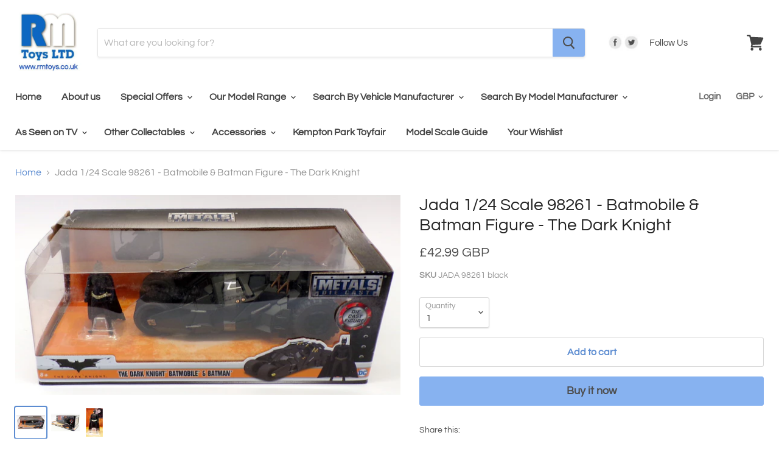

--- FILE ---
content_type: text/html; charset=utf-8
request_url: https://www.rmtoys.co.uk/products/jada-1-24-scale-98261-batmobile-batman-figure-the-dark-knight
body_size: 46402
content:
<!doctype html>

<!--[if IE]><html class="no-js no-touch ie9" lang="en"><![endif]-->
<!--[if !IE]><!--><html class="no-js no-touch" lang="en"><!--<![endif]-->
  <head>
<meta name="google-site-verification" content="jJxF2c1HktONDCqKR9h8_h6TDSZkK84L7mh26HC5ckQ" />
    <meta name="google-site-verification" content="WppZ3vx3szvnQz_fpYqnu98YbZRkLZrp9e1m6dKYS6o" />
    <meta charset="utf-8">
    <meta http-equiv="x-ua-compatible" content="IE=edge">

    <title>Jada 1/24 Scale 98261 - Batmobile &amp; Batman Figure - The Dark Knight — R.M.Toys Ltd</title>

    
      <meta name="description" content="The MODEL is in MINT Condition.The BOX is in GOOD Condition - worn.See images for best description.">
    

    
  <link rel="shortcut icon" href="//www.rmtoys.co.uk/cdn/shop/files/RM_Toys2_32x32.JPG?v=1615923623" type="image/png">


    <link rel="canonical" href="https://www.rmtoys.co.uk/products/jada-1-24-scale-98261-batmobile-batman-figure-the-dark-knight">
    <meta name="viewport" content="width=device-width">

    
    















<meta property="og:site_name" content="R.M.Toys Ltd">
<meta property="og:url" content="https://www.rmtoys.co.uk/products/jada-1-24-scale-98261-batmobile-batman-figure-the-dark-knight">
<meta property="og:title" content="Jada 1/24 Scale 98261 - Batmobile &amp; Batman Figure - The Dark Knight">
<meta property="og:type" content="website">
<meta property="og:description" content="The MODEL is in MINT Condition.The BOX is in GOOD Condition - worn.See images for best description.">




    
    
    

    
    
    <meta
      property="og:image"
      content="https://www.rmtoys.co.uk/cdn/shop/products/pemm5wtkbaz_f1a29a12-3baa-4b06-ae12-f489350d6942_1217x630.jpg?v=1686879157"
    />
    <meta
      property="og:image:secure_url"
      content="https://www.rmtoys.co.uk/cdn/shop/products/pemm5wtkbaz_f1a29a12-3baa-4b06-ae12-f489350d6942_1217x630.jpg?v=1686879157"
    />
    <meta property="og:image:width" content="1217" />
    <meta property="og:image:height" content="630" />
    <meta property="og:image:alt" content="Jada 1/24 Scale 98261 - Batmobile & Batman Figure - The Dark Knight" />
  









  <meta name="twitter:site" content="@RMToysLtd">








<meta name="twitter:title" content="Jada 1/24 Scale 98261 - Batmobile &amp; Batman Figure - The Dark Knight">
<meta name="twitter:description" content="The MODEL is in MINT Condition.The BOX is in GOOD Condition - worn.See images for best description.">


    
    
    
      
      
      <meta name="twitter:card" content="summary_large_image">
    
    
    <meta
      property="twitter:image"
      content="https://www.rmtoys.co.uk/cdn/shop/products/pemm5wtkbaz_f1a29a12-3baa-4b06-ae12-f489350d6942_1200x600_crop_center.jpg?v=1686879157"
    />
    <meta property="twitter:image:width" content="1200" />
    <meta property="twitter:image:height" content="600" />
    <meta property="twitter:image:alt" content="Jada 1/24 Scale 98261 - Batmobile &amp; Batman Figure - The Dark Knight" />
  



    <script>window.performance && window.performance.mark && window.performance.mark('shopify.content_for_header.start');</script><meta name="google-site-verification" content="jJxF2c1HktONDCqKR9h8_h6TDSZkK84L7mh26HC5ckQ">
<meta id="shopify-digital-wallet" name="shopify-digital-wallet" content="/15245012/digital_wallets/dialog">
<meta name="shopify-checkout-api-token" content="7f1be8c7f4e128d7d27152c58a3c2add">
<meta id="in-context-paypal-metadata" data-shop-id="15245012" data-venmo-supported="false" data-environment="production" data-locale="en_US" data-paypal-v4="true" data-currency="GBP">
<link rel="alternate" type="application/json+oembed" href="https://www.rmtoys.co.uk/products/jada-1-24-scale-98261-batmobile-batman-figure-the-dark-knight.oembed">
<script async="async" src="/checkouts/internal/preloads.js?locale=en-GB"></script>
<script id="apple-pay-shop-capabilities" type="application/json">{"shopId":15245012,"countryCode":"GB","currencyCode":"GBP","merchantCapabilities":["supports3DS"],"merchantId":"gid:\/\/shopify\/Shop\/15245012","merchantName":"R.M.Toys Ltd","requiredBillingContactFields":["postalAddress","email","phone"],"requiredShippingContactFields":["postalAddress","email","phone"],"shippingType":"shipping","supportedNetworks":["visa","maestro","masterCard","amex","discover","elo"],"total":{"type":"pending","label":"R.M.Toys Ltd","amount":"1.00"},"shopifyPaymentsEnabled":true,"supportsSubscriptions":true}</script>
<script id="shopify-features" type="application/json">{"accessToken":"7f1be8c7f4e128d7d27152c58a3c2add","betas":["rich-media-storefront-analytics"],"domain":"www.rmtoys.co.uk","predictiveSearch":true,"shopId":15245012,"locale":"en"}</script>
<script>var Shopify = Shopify || {};
Shopify.shop = "r-m-toys-ltd.myshopify.com";
Shopify.locale = "en";
Shopify.currency = {"active":"GBP","rate":"1.0"};
Shopify.country = "GB";
Shopify.theme = {"name":"Empire","id":33838497875,"schema_name":"Empire","schema_version":"4.2.3","theme_store_id":838,"role":"main"};
Shopify.theme.handle = "null";
Shopify.theme.style = {"id":null,"handle":null};
Shopify.cdnHost = "www.rmtoys.co.uk/cdn";
Shopify.routes = Shopify.routes || {};
Shopify.routes.root = "/";</script>
<script type="module">!function(o){(o.Shopify=o.Shopify||{}).modules=!0}(window);</script>
<script>!function(o){function n(){var o=[];function n(){o.push(Array.prototype.slice.apply(arguments))}return n.q=o,n}var t=o.Shopify=o.Shopify||{};t.loadFeatures=n(),t.autoloadFeatures=n()}(window);</script>
<script id="shop-js-analytics" type="application/json">{"pageType":"product"}</script>
<script defer="defer" async type="module" src="//www.rmtoys.co.uk/cdn/shopifycloud/shop-js/modules/v2/client.init-shop-cart-sync_IZsNAliE.en.esm.js"></script>
<script defer="defer" async type="module" src="//www.rmtoys.co.uk/cdn/shopifycloud/shop-js/modules/v2/chunk.common_0OUaOowp.esm.js"></script>
<script type="module">
  await import("//www.rmtoys.co.uk/cdn/shopifycloud/shop-js/modules/v2/client.init-shop-cart-sync_IZsNAliE.en.esm.js");
await import("//www.rmtoys.co.uk/cdn/shopifycloud/shop-js/modules/v2/chunk.common_0OUaOowp.esm.js");

  window.Shopify.SignInWithShop?.initShopCartSync?.({"fedCMEnabled":true,"windoidEnabled":true});

</script>
<script>(function() {
  var isLoaded = false;
  function asyncLoad() {
    if (isLoaded) return;
    isLoaded = true;
    var urls = ["https:\/\/inffuse.eventscalendar.co\/plugins\/shopify\/loader.js?app=calendar\u0026shop=r-m-toys-ltd.myshopify.com\u0026shop=r-m-toys-ltd.myshopify.com","https:\/\/www.paypal.com\/tagmanager\/pptm.js?id=2727d86b-aad2-4722-9dbc-d3b56d7a0582\u0026shop=r-m-toys-ltd.myshopify.com","https:\/\/ecommplugins-scripts.trustpilot.com\/v2.1\/js\/header.min.js?settings=eyJrZXkiOiJaMXc3WEI2TkVhZ1RLOUJBIn0=\u0026shop=r-m-toys-ltd.myshopify.com","https:\/\/ecommplugins-trustboxsettings.trustpilot.com\/r-m-toys-ltd.myshopify.com.js?settings=1602683846749\u0026shop=r-m-toys-ltd.myshopify.com","https:\/\/d10lpsik1i8c69.cloudfront.net\/w.js?shop=r-m-toys-ltd.myshopify.com","https:\/\/static.klaviyo.com\/onsite\/js\/klaviyo.js?company_id=XDDjfq\u0026shop=r-m-toys-ltd.myshopify.com","https:\/\/static.klaviyo.com\/onsite\/js\/klaviyo.js?company_id=XDDjfq\u0026shop=r-m-toys-ltd.myshopify.com","https:\/\/cdn.fera.ai\/js\/fera.placeholder.js?shop=r-m-toys-ltd.myshopify.com","https:\/\/swymv3free-01.azureedge.net\/code\/swym-shopify.js?shop=r-m-toys-ltd.myshopify.com"];
    for (var i = 0; i < urls.length; i++) {
      var s = document.createElement('script');
      s.type = 'text/javascript';
      s.async = true;
      s.src = urls[i];
      var x = document.getElementsByTagName('script')[0];
      x.parentNode.insertBefore(s, x);
    }
  };
  if(window.attachEvent) {
    window.attachEvent('onload', asyncLoad);
  } else {
    window.addEventListener('load', asyncLoad, false);
  }
})();</script>
<script id="__st">var __st={"a":15245012,"offset":0,"reqid":"45cc1458-5e4f-4ba7-b503-abde5dbaecfe-1768547891","pageurl":"www.rmtoys.co.uk\/products\/jada-1-24-scale-98261-batmobile-batman-figure-the-dark-knight","u":"aa15d390b7db","p":"product","rtyp":"product","rid":2353099407443};</script>
<script>window.ShopifyPaypalV4VisibilityTracking = true;</script>
<script id="captcha-bootstrap">!function(){'use strict';const t='contact',e='account',n='new_comment',o=[[t,t],['blogs',n],['comments',n],[t,'customer']],c=[[e,'customer_login'],[e,'guest_login'],[e,'recover_customer_password'],[e,'create_customer']],r=t=>t.map((([t,e])=>`form[action*='/${t}']:not([data-nocaptcha='true']) input[name='form_type'][value='${e}']`)).join(','),a=t=>()=>t?[...document.querySelectorAll(t)].map((t=>t.form)):[];function s(){const t=[...o],e=r(t);return a(e)}const i='password',u='form_key',d=['recaptcha-v3-token','g-recaptcha-response','h-captcha-response',i],f=()=>{try{return window.sessionStorage}catch{return}},m='__shopify_v',_=t=>t.elements[u];function p(t,e,n=!1){try{const o=window.sessionStorage,c=JSON.parse(o.getItem(e)),{data:r}=function(t){const{data:e,action:n}=t;return t[m]||n?{data:e,action:n}:{data:t,action:n}}(c);for(const[e,n]of Object.entries(r))t.elements[e]&&(t.elements[e].value=n);n&&o.removeItem(e)}catch(o){console.error('form repopulation failed',{error:o})}}const l='form_type',E='cptcha';function T(t){t.dataset[E]=!0}const w=window,h=w.document,L='Shopify',v='ce_forms',y='captcha';let A=!1;((t,e)=>{const n=(g='f06e6c50-85a8-45c8-87d0-21a2b65856fe',I='https://cdn.shopify.com/shopifycloud/storefront-forms-hcaptcha/ce_storefront_forms_captcha_hcaptcha.v1.5.2.iife.js',D={infoText:'Protected by hCaptcha',privacyText:'Privacy',termsText:'Terms'},(t,e,n)=>{const o=w[L][v],c=o.bindForm;if(c)return c(t,g,e,D).then(n);var r;o.q.push([[t,g,e,D],n]),r=I,A||(h.body.append(Object.assign(h.createElement('script'),{id:'captcha-provider',async:!0,src:r})),A=!0)});var g,I,D;w[L]=w[L]||{},w[L][v]=w[L][v]||{},w[L][v].q=[],w[L][y]=w[L][y]||{},w[L][y].protect=function(t,e){n(t,void 0,e),T(t)},Object.freeze(w[L][y]),function(t,e,n,w,h,L){const[v,y,A,g]=function(t,e,n){const i=e?o:[],u=t?c:[],d=[...i,...u],f=r(d),m=r(i),_=r(d.filter((([t,e])=>n.includes(e))));return[a(f),a(m),a(_),s()]}(w,h,L),I=t=>{const e=t.target;return e instanceof HTMLFormElement?e:e&&e.form},D=t=>v().includes(t);t.addEventListener('submit',(t=>{const e=I(t);if(!e)return;const n=D(e)&&!e.dataset.hcaptchaBound&&!e.dataset.recaptchaBound,o=_(e),c=g().includes(e)&&(!o||!o.value);(n||c)&&t.preventDefault(),c&&!n&&(function(t){try{if(!f())return;!function(t){const e=f();if(!e)return;const n=_(t);if(!n)return;const o=n.value;o&&e.removeItem(o)}(t);const e=Array.from(Array(32),(()=>Math.random().toString(36)[2])).join('');!function(t,e){_(t)||t.append(Object.assign(document.createElement('input'),{type:'hidden',name:u})),t.elements[u].value=e}(t,e),function(t,e){const n=f();if(!n)return;const o=[...t.querySelectorAll(`input[type='${i}']`)].map((({name:t})=>t)),c=[...d,...o],r={};for(const[a,s]of new FormData(t).entries())c.includes(a)||(r[a]=s);n.setItem(e,JSON.stringify({[m]:1,action:t.action,data:r}))}(t,e)}catch(e){console.error('failed to persist form',e)}}(e),e.submit())}));const S=(t,e)=>{t&&!t.dataset[E]&&(n(t,e.some((e=>e===t))),T(t))};for(const o of['focusin','change'])t.addEventListener(o,(t=>{const e=I(t);D(e)&&S(e,y())}));const B=e.get('form_key'),M=e.get(l),P=B&&M;t.addEventListener('DOMContentLoaded',(()=>{const t=y();if(P)for(const e of t)e.elements[l].value===M&&p(e,B);[...new Set([...A(),...v().filter((t=>'true'===t.dataset.shopifyCaptcha))])].forEach((e=>S(e,t)))}))}(h,new URLSearchParams(w.location.search),n,t,e,['guest_login'])})(!0,!0)}();</script>
<script integrity="sha256-4kQ18oKyAcykRKYeNunJcIwy7WH5gtpwJnB7kiuLZ1E=" data-source-attribution="shopify.loadfeatures" defer="defer" src="//www.rmtoys.co.uk/cdn/shopifycloud/storefront/assets/storefront/load_feature-a0a9edcb.js" crossorigin="anonymous"></script>
<script data-source-attribution="shopify.dynamic_checkout.dynamic.init">var Shopify=Shopify||{};Shopify.PaymentButton=Shopify.PaymentButton||{isStorefrontPortableWallets:!0,init:function(){window.Shopify.PaymentButton.init=function(){};var t=document.createElement("script");t.src="https://www.rmtoys.co.uk/cdn/shopifycloud/portable-wallets/latest/portable-wallets.en.js",t.type="module",document.head.appendChild(t)}};
</script>
<script data-source-attribution="shopify.dynamic_checkout.buyer_consent">
  function portableWalletsHideBuyerConsent(e){var t=document.getElementById("shopify-buyer-consent"),n=document.getElementById("shopify-subscription-policy-button");t&&n&&(t.classList.add("hidden"),t.setAttribute("aria-hidden","true"),n.removeEventListener("click",e))}function portableWalletsShowBuyerConsent(e){var t=document.getElementById("shopify-buyer-consent"),n=document.getElementById("shopify-subscription-policy-button");t&&n&&(t.classList.remove("hidden"),t.removeAttribute("aria-hidden"),n.addEventListener("click",e))}window.Shopify?.PaymentButton&&(window.Shopify.PaymentButton.hideBuyerConsent=portableWalletsHideBuyerConsent,window.Shopify.PaymentButton.showBuyerConsent=portableWalletsShowBuyerConsent);
</script>
<script>
  function portableWalletsCleanup(e){e&&e.src&&console.error("Failed to load portable wallets script "+e.src);var t=document.querySelectorAll("shopify-accelerated-checkout .shopify-payment-button__skeleton, shopify-accelerated-checkout-cart .wallet-cart-button__skeleton"),e=document.getElementById("shopify-buyer-consent");for(let e=0;e<t.length;e++)t[e].remove();e&&e.remove()}function portableWalletsNotLoadedAsModule(e){e instanceof ErrorEvent&&"string"==typeof e.message&&e.message.includes("import.meta")&&"string"==typeof e.filename&&e.filename.includes("portable-wallets")&&(window.removeEventListener("error",portableWalletsNotLoadedAsModule),window.Shopify.PaymentButton.failedToLoad=e,"loading"===document.readyState?document.addEventListener("DOMContentLoaded",window.Shopify.PaymentButton.init):window.Shopify.PaymentButton.init())}window.addEventListener("error",portableWalletsNotLoadedAsModule);
</script>

<script type="module" src="https://www.rmtoys.co.uk/cdn/shopifycloud/portable-wallets/latest/portable-wallets.en.js" onError="portableWalletsCleanup(this)" crossorigin="anonymous"></script>
<script nomodule>
  document.addEventListener("DOMContentLoaded", portableWalletsCleanup);
</script>

<script id='scb4127' type='text/javascript' async='' src='https://www.rmtoys.co.uk/cdn/shopifycloud/privacy-banner/storefront-banner.js'></script><link id="shopify-accelerated-checkout-styles" rel="stylesheet" media="screen" href="https://www.rmtoys.co.uk/cdn/shopifycloud/portable-wallets/latest/accelerated-checkout-backwards-compat.css" crossorigin="anonymous">
<style id="shopify-accelerated-checkout-cart">
        #shopify-buyer-consent {
  margin-top: 1em;
  display: inline-block;
  width: 100%;
}

#shopify-buyer-consent.hidden {
  display: none;
}

#shopify-subscription-policy-button {
  background: none;
  border: none;
  padding: 0;
  text-decoration: underline;
  font-size: inherit;
  cursor: pointer;
}

#shopify-subscription-policy-button::before {
  box-shadow: none;
}

      </style>

<script>window.performance && window.performance.mark && window.performance.mark('shopify.content_for_header.end');</script>

    <script>
      document.documentElement.className=document.documentElement.className.replace(/\bno-js\b/,'js');
      if(window.Shopify&&window.Shopify.designMode)document.documentElement.className+=' in-theme-editor';
      if(('ontouchstart' in window)||window.DocumentTouch&&document instanceof DocumentTouch)document.documentElement.className=document.documentElement.className.replace(/\bno-touch\b/,'has-touch');
    </script>

    <link href="//www.rmtoys.co.uk/cdn/shop/t/9/assets/theme.scss.css?v=8620241999971994971763990956" rel="stylesheet" type="text/css" media="all" />
  
  <!-- "snippets/shogun-head.liquid" was not rendered, the associated app was uninstalled -->
<!--DOOFINDER-SHOPIFY-->
        
        <!--/DOOFINDER-SHOPIFY--><link href="https://monorail-edge.shopifysvc.com" rel="dns-prefetch">
<script>(function(){if ("sendBeacon" in navigator && "performance" in window) {try {var session_token_from_headers = performance.getEntriesByType('navigation')[0].serverTiming.find(x => x.name == '_s').description;} catch {var session_token_from_headers = undefined;}var session_cookie_matches = document.cookie.match(/_shopify_s=([^;]*)/);var session_token_from_cookie = session_cookie_matches && session_cookie_matches.length === 2 ? session_cookie_matches[1] : "";var session_token = session_token_from_headers || session_token_from_cookie || "";function handle_abandonment_event(e) {var entries = performance.getEntries().filter(function(entry) {return /monorail-edge.shopifysvc.com/.test(entry.name);});if (!window.abandonment_tracked && entries.length === 0) {window.abandonment_tracked = true;var currentMs = Date.now();var navigation_start = performance.timing.navigationStart;var payload = {shop_id: 15245012,url: window.location.href,navigation_start,duration: currentMs - navigation_start,session_token,page_type: "product"};window.navigator.sendBeacon("https://monorail-edge.shopifysvc.com/v1/produce", JSON.stringify({schema_id: "online_store_buyer_site_abandonment/1.1",payload: payload,metadata: {event_created_at_ms: currentMs,event_sent_at_ms: currentMs}}));}}window.addEventListener('pagehide', handle_abandonment_event);}}());</script>
<script id="web-pixels-manager-setup">(function e(e,d,r,n,o){if(void 0===o&&(o={}),!Boolean(null===(a=null===(i=window.Shopify)||void 0===i?void 0:i.analytics)||void 0===a?void 0:a.replayQueue)){var i,a;window.Shopify=window.Shopify||{};var t=window.Shopify;t.analytics=t.analytics||{};var s=t.analytics;s.replayQueue=[],s.publish=function(e,d,r){return s.replayQueue.push([e,d,r]),!0};try{self.performance.mark("wpm:start")}catch(e){}var l=function(){var e={modern:/Edge?\/(1{2}[4-9]|1[2-9]\d|[2-9]\d{2}|\d{4,})\.\d+(\.\d+|)|Firefox\/(1{2}[4-9]|1[2-9]\d|[2-9]\d{2}|\d{4,})\.\d+(\.\d+|)|Chrom(ium|e)\/(9{2}|\d{3,})\.\d+(\.\d+|)|(Maci|X1{2}).+ Version\/(15\.\d+|(1[6-9]|[2-9]\d|\d{3,})\.\d+)([,.]\d+|)( \(\w+\)|)( Mobile\/\w+|) Safari\/|Chrome.+OPR\/(9{2}|\d{3,})\.\d+\.\d+|(CPU[ +]OS|iPhone[ +]OS|CPU[ +]iPhone|CPU IPhone OS|CPU iPad OS)[ +]+(15[._]\d+|(1[6-9]|[2-9]\d|\d{3,})[._]\d+)([._]\d+|)|Android:?[ /-](13[3-9]|1[4-9]\d|[2-9]\d{2}|\d{4,})(\.\d+|)(\.\d+|)|Android.+Firefox\/(13[5-9]|1[4-9]\d|[2-9]\d{2}|\d{4,})\.\d+(\.\d+|)|Android.+Chrom(ium|e)\/(13[3-9]|1[4-9]\d|[2-9]\d{2}|\d{4,})\.\d+(\.\d+|)|SamsungBrowser\/([2-9]\d|\d{3,})\.\d+/,legacy:/Edge?\/(1[6-9]|[2-9]\d|\d{3,})\.\d+(\.\d+|)|Firefox\/(5[4-9]|[6-9]\d|\d{3,})\.\d+(\.\d+|)|Chrom(ium|e)\/(5[1-9]|[6-9]\d|\d{3,})\.\d+(\.\d+|)([\d.]+$|.*Safari\/(?![\d.]+ Edge\/[\d.]+$))|(Maci|X1{2}).+ Version\/(10\.\d+|(1[1-9]|[2-9]\d|\d{3,})\.\d+)([,.]\d+|)( \(\w+\)|)( Mobile\/\w+|) Safari\/|Chrome.+OPR\/(3[89]|[4-9]\d|\d{3,})\.\d+\.\d+|(CPU[ +]OS|iPhone[ +]OS|CPU[ +]iPhone|CPU IPhone OS|CPU iPad OS)[ +]+(10[._]\d+|(1[1-9]|[2-9]\d|\d{3,})[._]\d+)([._]\d+|)|Android:?[ /-](13[3-9]|1[4-9]\d|[2-9]\d{2}|\d{4,})(\.\d+|)(\.\d+|)|Mobile Safari.+OPR\/([89]\d|\d{3,})\.\d+\.\d+|Android.+Firefox\/(13[5-9]|1[4-9]\d|[2-9]\d{2}|\d{4,})\.\d+(\.\d+|)|Android.+Chrom(ium|e)\/(13[3-9]|1[4-9]\d|[2-9]\d{2}|\d{4,})\.\d+(\.\d+|)|Android.+(UC? ?Browser|UCWEB|U3)[ /]?(15\.([5-9]|\d{2,})|(1[6-9]|[2-9]\d|\d{3,})\.\d+)\.\d+|SamsungBrowser\/(5\.\d+|([6-9]|\d{2,})\.\d+)|Android.+MQ{2}Browser\/(14(\.(9|\d{2,})|)|(1[5-9]|[2-9]\d|\d{3,})(\.\d+|))(\.\d+|)|K[Aa][Ii]OS\/(3\.\d+|([4-9]|\d{2,})\.\d+)(\.\d+|)/},d=e.modern,r=e.legacy,n=navigator.userAgent;return n.match(d)?"modern":n.match(r)?"legacy":"unknown"}(),u="modern"===l?"modern":"legacy",c=(null!=n?n:{modern:"",legacy:""})[u],f=function(e){return[e.baseUrl,"/wpm","/b",e.hashVersion,"modern"===e.buildTarget?"m":"l",".js"].join("")}({baseUrl:d,hashVersion:r,buildTarget:u}),m=function(e){var d=e.version,r=e.bundleTarget,n=e.surface,o=e.pageUrl,i=e.monorailEndpoint;return{emit:function(e){var a=e.status,t=e.errorMsg,s=(new Date).getTime(),l=JSON.stringify({metadata:{event_sent_at_ms:s},events:[{schema_id:"web_pixels_manager_load/3.1",payload:{version:d,bundle_target:r,page_url:o,status:a,surface:n,error_msg:t},metadata:{event_created_at_ms:s}}]});if(!i)return console&&console.warn&&console.warn("[Web Pixels Manager] No Monorail endpoint provided, skipping logging."),!1;try{return self.navigator.sendBeacon.bind(self.navigator)(i,l)}catch(e){}var u=new XMLHttpRequest;try{return u.open("POST",i,!0),u.setRequestHeader("Content-Type","text/plain"),u.send(l),!0}catch(e){return console&&console.warn&&console.warn("[Web Pixels Manager] Got an unhandled error while logging to Monorail."),!1}}}}({version:r,bundleTarget:l,surface:e.surface,pageUrl:self.location.href,monorailEndpoint:e.monorailEndpoint});try{o.browserTarget=l,function(e){var d=e.src,r=e.async,n=void 0===r||r,o=e.onload,i=e.onerror,a=e.sri,t=e.scriptDataAttributes,s=void 0===t?{}:t,l=document.createElement("script"),u=document.querySelector("head"),c=document.querySelector("body");if(l.async=n,l.src=d,a&&(l.integrity=a,l.crossOrigin="anonymous"),s)for(var f in s)if(Object.prototype.hasOwnProperty.call(s,f))try{l.dataset[f]=s[f]}catch(e){}if(o&&l.addEventListener("load",o),i&&l.addEventListener("error",i),u)u.appendChild(l);else{if(!c)throw new Error("Did not find a head or body element to append the script");c.appendChild(l)}}({src:f,async:!0,onload:function(){if(!function(){var e,d;return Boolean(null===(d=null===(e=window.Shopify)||void 0===e?void 0:e.analytics)||void 0===d?void 0:d.initialized)}()){var d=window.webPixelsManager.init(e)||void 0;if(d){var r=window.Shopify.analytics;r.replayQueue.forEach((function(e){var r=e[0],n=e[1],o=e[2];d.publishCustomEvent(r,n,o)})),r.replayQueue=[],r.publish=d.publishCustomEvent,r.visitor=d.visitor,r.initialized=!0}}},onerror:function(){return m.emit({status:"failed",errorMsg:"".concat(f," has failed to load")})},sri:function(e){var d=/^sha384-[A-Za-z0-9+/=]+$/;return"string"==typeof e&&d.test(e)}(c)?c:"",scriptDataAttributes:o}),m.emit({status:"loading"})}catch(e){m.emit({status:"failed",errorMsg:(null==e?void 0:e.message)||"Unknown error"})}}})({shopId: 15245012,storefrontBaseUrl: "https://www.rmtoys.co.uk",extensionsBaseUrl: "https://extensions.shopifycdn.com/cdn/shopifycloud/web-pixels-manager",monorailEndpoint: "https://monorail-edge.shopifysvc.com/unstable/produce_batch",surface: "storefront-renderer",enabledBetaFlags: ["2dca8a86"],webPixelsConfigList: [{"id":"2109342069","configuration":"{\"accountID\":\"1\",\"installation_id\":\"e0c4300b-7b8e-4273-812a-48cf94cc2c55\",\"region\":\"eu1\"}","eventPayloadVersion":"v1","runtimeContext":"STRICT","scriptVersion":"2061f8ea39b7d2e31c8b851469aba871","type":"APP","apiClientId":199361,"privacyPurposes":["ANALYTICS","MARKETING","SALE_OF_DATA"],"dataSharingAdjustments":{"protectedCustomerApprovalScopes":["read_customer_personal_data"]}},{"id":"926122357","configuration":"{\"config\":\"{\\\"google_tag_ids\\\":[\\\"G-C34RPLR07S\\\",\\\"AW-775363572\\\",\\\"GT-WPQG9J2\\\"],\\\"target_country\\\":\\\"GB\\\",\\\"gtag_events\\\":[{\\\"type\\\":\\\"begin_checkout\\\",\\\"action_label\\\":[\\\"G-C34RPLR07S\\\",\\\"AW-775363572\\\/XbL0CPjD7pABEPS33PEC\\\"]},{\\\"type\\\":\\\"search\\\",\\\"action_label\\\":[\\\"G-C34RPLR07S\\\",\\\"AW-775363572\\\/jVVpCPvD7pABEPS33PEC\\\"]},{\\\"type\\\":\\\"view_item\\\",\\\"action_label\\\":[\\\"G-C34RPLR07S\\\",\\\"AW-775363572\\\/qMYJCPLD7pABEPS33PEC\\\",\\\"MC-R6CTPBHK8R\\\"]},{\\\"type\\\":\\\"purchase\\\",\\\"action_label\\\":[\\\"G-C34RPLR07S\\\",\\\"AW-775363572\\\/yDh8CO_D7pABEPS33PEC\\\",\\\"MC-R6CTPBHK8R\\\"]},{\\\"type\\\":\\\"page_view\\\",\\\"action_label\\\":[\\\"G-C34RPLR07S\\\",\\\"AW-775363572\\\/oRYqCOzD7pABEPS33PEC\\\",\\\"MC-R6CTPBHK8R\\\"]},{\\\"type\\\":\\\"add_payment_info\\\",\\\"action_label\\\":[\\\"G-C34RPLR07S\\\",\\\"AW-775363572\\\/ivxSCP7D7pABEPS33PEC\\\"]},{\\\"type\\\":\\\"add_to_cart\\\",\\\"action_label\\\":[\\\"G-C34RPLR07S\\\",\\\"AW-775363572\\\/bx29CPXD7pABEPS33PEC\\\"]}],\\\"enable_monitoring_mode\\\":false}\"}","eventPayloadVersion":"v1","runtimeContext":"OPEN","scriptVersion":"b2a88bafab3e21179ed38636efcd8a93","type":"APP","apiClientId":1780363,"privacyPurposes":[],"dataSharingAdjustments":{"protectedCustomerApprovalScopes":["read_customer_address","read_customer_email","read_customer_name","read_customer_personal_data","read_customer_phone"]}},{"id":"23822419","configuration":"{\"myshopifyDomain\":\"r-m-toys-ltd.myshopify.com\"}","eventPayloadVersion":"v1","runtimeContext":"STRICT","scriptVersion":"23b97d18e2aa74363140dc29c9284e87","type":"APP","apiClientId":2775569,"privacyPurposes":["ANALYTICS","MARKETING","SALE_OF_DATA"],"dataSharingAdjustments":{"protectedCustomerApprovalScopes":["read_customer_address","read_customer_email","read_customer_name","read_customer_phone","read_customer_personal_data"]}},{"id":"159646069","eventPayloadVersion":"v1","runtimeContext":"LAX","scriptVersion":"1","type":"CUSTOM","privacyPurposes":["MARKETING"],"name":"Meta pixel (migrated)"},{"id":"shopify-app-pixel","configuration":"{}","eventPayloadVersion":"v1","runtimeContext":"STRICT","scriptVersion":"0450","apiClientId":"shopify-pixel","type":"APP","privacyPurposes":["ANALYTICS","MARKETING"]},{"id":"shopify-custom-pixel","eventPayloadVersion":"v1","runtimeContext":"LAX","scriptVersion":"0450","apiClientId":"shopify-pixel","type":"CUSTOM","privacyPurposes":["ANALYTICS","MARKETING"]}],isMerchantRequest: false,initData: {"shop":{"name":"R.M.Toys Ltd","paymentSettings":{"currencyCode":"GBP"},"myshopifyDomain":"r-m-toys-ltd.myshopify.com","countryCode":"GB","storefrontUrl":"https:\/\/www.rmtoys.co.uk"},"customer":null,"cart":null,"checkout":null,"productVariants":[{"price":{"amount":42.99,"currencyCode":"GBP"},"product":{"title":"Jada 1\/24 Scale 98261 - Batmobile \u0026 Batman Figure - The Dark Knight","vendor":"Jada","id":"2353099407443","untranslatedTitle":"Jada 1\/24 Scale 98261 - Batmobile \u0026 Batman Figure - The Dark Knight","url":"\/products\/jada-1-24-scale-98261-batmobile-batman-figure-the-dark-knight","type":""},"id":"21220538351699","image":{"src":"\/\/www.rmtoys.co.uk\/cdn\/shop\/products\/pemm5wtkbaz_f1a29a12-3baa-4b06-ae12-f489350d6942.jpg?v=1686879157"},"sku":"JADA 98261 black","title":"Default Title","untranslatedTitle":"Default Title"}],"purchasingCompany":null},},"https://www.rmtoys.co.uk/cdn","fcfee988w5aeb613cpc8e4bc33m6693e112",{"modern":"","legacy":""},{"shopId":"15245012","storefrontBaseUrl":"https:\/\/www.rmtoys.co.uk","extensionBaseUrl":"https:\/\/extensions.shopifycdn.com\/cdn\/shopifycloud\/web-pixels-manager","surface":"storefront-renderer","enabledBetaFlags":"[\"2dca8a86\"]","isMerchantRequest":"false","hashVersion":"fcfee988w5aeb613cpc8e4bc33m6693e112","publish":"custom","events":"[[\"page_viewed\",{}],[\"product_viewed\",{\"productVariant\":{\"price\":{\"amount\":42.99,\"currencyCode\":\"GBP\"},\"product\":{\"title\":\"Jada 1\/24 Scale 98261 - Batmobile \u0026 Batman Figure - The Dark Knight\",\"vendor\":\"Jada\",\"id\":\"2353099407443\",\"untranslatedTitle\":\"Jada 1\/24 Scale 98261 - Batmobile \u0026 Batman Figure - The Dark Knight\",\"url\":\"\/products\/jada-1-24-scale-98261-batmobile-batman-figure-the-dark-knight\",\"type\":\"\"},\"id\":\"21220538351699\",\"image\":{\"src\":\"\/\/www.rmtoys.co.uk\/cdn\/shop\/products\/pemm5wtkbaz_f1a29a12-3baa-4b06-ae12-f489350d6942.jpg?v=1686879157\"},\"sku\":\"JADA 98261 black\",\"title\":\"Default Title\",\"untranslatedTitle\":\"Default Title\"}}]]"});</script><script>
  window.ShopifyAnalytics = window.ShopifyAnalytics || {};
  window.ShopifyAnalytics.meta = window.ShopifyAnalytics.meta || {};
  window.ShopifyAnalytics.meta.currency = 'GBP';
  var meta = {"product":{"id":2353099407443,"gid":"gid:\/\/shopify\/Product\/2353099407443","vendor":"Jada","type":"","handle":"jada-1-24-scale-98261-batmobile-batman-figure-the-dark-knight","variants":[{"id":21220538351699,"price":4299,"name":"Jada 1\/24 Scale 98261 - Batmobile \u0026 Batman Figure - The Dark Knight","public_title":null,"sku":"JADA 98261 black"}],"remote":false},"page":{"pageType":"product","resourceType":"product","resourceId":2353099407443,"requestId":"45cc1458-5e4f-4ba7-b503-abde5dbaecfe-1768547891"}};
  for (var attr in meta) {
    window.ShopifyAnalytics.meta[attr] = meta[attr];
  }
</script>
<script class="analytics">
  (function () {
    var customDocumentWrite = function(content) {
      var jquery = null;

      if (window.jQuery) {
        jquery = window.jQuery;
      } else if (window.Checkout && window.Checkout.$) {
        jquery = window.Checkout.$;
      }

      if (jquery) {
        jquery('body').append(content);
      }
    };

    var hasLoggedConversion = function(token) {
      if (token) {
        return document.cookie.indexOf('loggedConversion=' + token) !== -1;
      }
      return false;
    }

    var setCookieIfConversion = function(token) {
      if (token) {
        var twoMonthsFromNow = new Date(Date.now());
        twoMonthsFromNow.setMonth(twoMonthsFromNow.getMonth() + 2);

        document.cookie = 'loggedConversion=' + token + '; expires=' + twoMonthsFromNow;
      }
    }

    var trekkie = window.ShopifyAnalytics.lib = window.trekkie = window.trekkie || [];
    if (trekkie.integrations) {
      return;
    }
    trekkie.methods = [
      'identify',
      'page',
      'ready',
      'track',
      'trackForm',
      'trackLink'
    ];
    trekkie.factory = function(method) {
      return function() {
        var args = Array.prototype.slice.call(arguments);
        args.unshift(method);
        trekkie.push(args);
        return trekkie;
      };
    };
    for (var i = 0; i < trekkie.methods.length; i++) {
      var key = trekkie.methods[i];
      trekkie[key] = trekkie.factory(key);
    }
    trekkie.load = function(config) {
      trekkie.config = config || {};
      trekkie.config.initialDocumentCookie = document.cookie;
      var first = document.getElementsByTagName('script')[0];
      var script = document.createElement('script');
      script.type = 'text/javascript';
      script.onerror = function(e) {
        var scriptFallback = document.createElement('script');
        scriptFallback.type = 'text/javascript';
        scriptFallback.onerror = function(error) {
                var Monorail = {
      produce: function produce(monorailDomain, schemaId, payload) {
        var currentMs = new Date().getTime();
        var event = {
          schema_id: schemaId,
          payload: payload,
          metadata: {
            event_created_at_ms: currentMs,
            event_sent_at_ms: currentMs
          }
        };
        return Monorail.sendRequest("https://" + monorailDomain + "/v1/produce", JSON.stringify(event));
      },
      sendRequest: function sendRequest(endpointUrl, payload) {
        // Try the sendBeacon API
        if (window && window.navigator && typeof window.navigator.sendBeacon === 'function' && typeof window.Blob === 'function' && !Monorail.isIos12()) {
          var blobData = new window.Blob([payload], {
            type: 'text/plain'
          });

          if (window.navigator.sendBeacon(endpointUrl, blobData)) {
            return true;
          } // sendBeacon was not successful

        } // XHR beacon

        var xhr = new XMLHttpRequest();

        try {
          xhr.open('POST', endpointUrl);
          xhr.setRequestHeader('Content-Type', 'text/plain');
          xhr.send(payload);
        } catch (e) {
          console.log(e);
        }

        return false;
      },
      isIos12: function isIos12() {
        return window.navigator.userAgent.lastIndexOf('iPhone; CPU iPhone OS 12_') !== -1 || window.navigator.userAgent.lastIndexOf('iPad; CPU OS 12_') !== -1;
      }
    };
    Monorail.produce('monorail-edge.shopifysvc.com',
      'trekkie_storefront_load_errors/1.1',
      {shop_id: 15245012,
      theme_id: 33838497875,
      app_name: "storefront",
      context_url: window.location.href,
      source_url: "//www.rmtoys.co.uk/cdn/s/trekkie.storefront.cd680fe47e6c39ca5d5df5f0a32d569bc48c0f27.min.js"});

        };
        scriptFallback.async = true;
        scriptFallback.src = '//www.rmtoys.co.uk/cdn/s/trekkie.storefront.cd680fe47e6c39ca5d5df5f0a32d569bc48c0f27.min.js';
        first.parentNode.insertBefore(scriptFallback, first);
      };
      script.async = true;
      script.src = '//www.rmtoys.co.uk/cdn/s/trekkie.storefront.cd680fe47e6c39ca5d5df5f0a32d569bc48c0f27.min.js';
      first.parentNode.insertBefore(script, first);
    };
    trekkie.load(
      {"Trekkie":{"appName":"storefront","development":false,"defaultAttributes":{"shopId":15245012,"isMerchantRequest":null,"themeId":33838497875,"themeCityHash":"8952464944724731655","contentLanguage":"en","currency":"GBP","eventMetadataId":"968b38e9-1e7a-410f-918d-5c9b1a1d54b2"},"isServerSideCookieWritingEnabled":true,"monorailRegion":"shop_domain","enabledBetaFlags":["65f19447"]},"Session Attribution":{},"S2S":{"facebookCapiEnabled":false,"source":"trekkie-storefront-renderer","apiClientId":580111}}
    );

    var loaded = false;
    trekkie.ready(function() {
      if (loaded) return;
      loaded = true;

      window.ShopifyAnalytics.lib = window.trekkie;

      var originalDocumentWrite = document.write;
      document.write = customDocumentWrite;
      try { window.ShopifyAnalytics.merchantGoogleAnalytics.call(this); } catch(error) {};
      document.write = originalDocumentWrite;

      window.ShopifyAnalytics.lib.page(null,{"pageType":"product","resourceType":"product","resourceId":2353099407443,"requestId":"45cc1458-5e4f-4ba7-b503-abde5dbaecfe-1768547891","shopifyEmitted":true});

      var match = window.location.pathname.match(/checkouts\/(.+)\/(thank_you|post_purchase)/)
      var token = match? match[1]: undefined;
      if (!hasLoggedConversion(token)) {
        setCookieIfConversion(token);
        window.ShopifyAnalytics.lib.track("Viewed Product",{"currency":"GBP","variantId":21220538351699,"productId":2353099407443,"productGid":"gid:\/\/shopify\/Product\/2353099407443","name":"Jada 1\/24 Scale 98261 - Batmobile \u0026 Batman Figure - The Dark Knight","price":"42.99","sku":"JADA 98261 black","brand":"Jada","variant":null,"category":"","nonInteraction":true,"remote":false},undefined,undefined,{"shopifyEmitted":true});
      window.ShopifyAnalytics.lib.track("monorail:\/\/trekkie_storefront_viewed_product\/1.1",{"currency":"GBP","variantId":21220538351699,"productId":2353099407443,"productGid":"gid:\/\/shopify\/Product\/2353099407443","name":"Jada 1\/24 Scale 98261 - Batmobile \u0026 Batman Figure - The Dark Knight","price":"42.99","sku":"JADA 98261 black","brand":"Jada","variant":null,"category":"","nonInteraction":true,"remote":false,"referer":"https:\/\/www.rmtoys.co.uk\/products\/jada-1-24-scale-98261-batmobile-batman-figure-the-dark-knight"});
      }
    });


        var eventsListenerScript = document.createElement('script');
        eventsListenerScript.async = true;
        eventsListenerScript.src = "//www.rmtoys.co.uk/cdn/shopifycloud/storefront/assets/shop_events_listener-3da45d37.js";
        document.getElementsByTagName('head')[0].appendChild(eventsListenerScript);

})();</script>
  <script>
  if (!window.ga || (window.ga && typeof window.ga !== 'function')) {
    window.ga = function ga() {
      (window.ga.q = window.ga.q || []).push(arguments);
      if (window.Shopify && window.Shopify.analytics && typeof window.Shopify.analytics.publish === 'function') {
        window.Shopify.analytics.publish("ga_stub_called", {}, {sendTo: "google_osp_migration"});
      }
      console.error("Shopify's Google Analytics stub called with:", Array.from(arguments), "\nSee https://help.shopify.com/manual/promoting-marketing/pixels/pixel-migration#google for more information.");
    };
    if (window.Shopify && window.Shopify.analytics && typeof window.Shopify.analytics.publish === 'function') {
      window.Shopify.analytics.publish("ga_stub_initialized", {}, {sendTo: "google_osp_migration"});
    }
  }
</script>
<script
  defer
  src="https://www.rmtoys.co.uk/cdn/shopifycloud/perf-kit/shopify-perf-kit-3.0.4.min.js"
  data-application="storefront-renderer"
  data-shop-id="15245012"
  data-render-region="gcp-us-east1"
  data-page-type="product"
  data-theme-instance-id="33838497875"
  data-theme-name="Empire"
  data-theme-version="4.2.3"
  data-monorail-region="shop_domain"
  data-resource-timing-sampling-rate="10"
  data-shs="true"
  data-shs-beacon="true"
  data-shs-export-with-fetch="true"
  data-shs-logs-sample-rate="1"
  data-shs-beacon-endpoint="https://www.rmtoys.co.uk/api/collect"
></script>
</head>

  <body>
    <div id="shopify-section-static-header" class="shopify-section site-header-wrapper"><script
  type="application/json"
  data-section-id="static-header"
  data-section-type="static-header"
  data-section-data>
  {
    "settings": {
      "sticky_header": false,
      "live_search": {
        "enable": true,
        "enable_images": true,
        "enable_content": false,
        "money_format": "£{{amount}}",
        "context": {
          "view_all_results": "View all results",
          "view_all_products": "View all products",
          "content_results": {
            "title": "Pages \u0026amp; Posts",
            "no_results": "No results."
          },
          "no_results_products": {
            "title": "No products for “*terms*”.",
            "message": "Sorry, we couldn’t find any matches."
          }
        }
      }
    },
    "currency": {
      "enable": true,
      "shop_currency": "GBP",
      "default_currency": "GBP",
      "display_format": "money_with_currency_format",
      "money_format": "£{{amount}} GBP",
      "money_format_no_currency": "£{{amount}}",
      "money_format_currency": "£{{amount}} GBP"
    }
  }
</script>

<style>
  .announcement-bar {
    color: #ffffff;
    background: rgba(0,0,0,0);
  }
</style>










<section
  class="site-header"
  data-site-header-main
  >
  <div class="site-header-menu-toggle">
    <a class="site-header-menu-toggle--button" href="#" data-menu-toggle>
      <span class="toggle-icon--bar toggle-icon--bar-top"></span>
      <span class="toggle-icon--bar toggle-icon--bar-middle"></span>
      <span class="toggle-icon--bar toggle-icon--bar-bottom"></span>
      <span class="show-for-sr">Menu</span>
    </a>
  </div>

  <div
    class="
      site-header-main
      
    "
  >
    <div class="site-header-logo">
      <a
        class="site-logo"
        href="/">
        
          
          
          
          
          

          

          

  

  <img
    src="//www.rmtoys.co.uk/cdn/shop/files/RM_Toys2_278x250.JPG?v=1615923623"
    alt=""

    
      data-rimg
      srcset="//www.rmtoys.co.uk/cdn/shop/files/RM_Toys2_278x250.JPG?v=1615923623 1x"
    

    class="site-logo-image"
    style="
            max-width: 250px;
            max-height: 100px;
          "
    
  >




        
      </a>
    </div>

    



<div class="live-search" data-live-search>
  <form
    class="live-search-form form-fields-inline"
    action="/search"
    method="get"
    data-live-search-form>
    <input type="hidden" name="type" value="product">
    <div class="form-field no-label">
      <input
        class="form-field-input live-search-form-field"
        type="text"
        name="q"
        aria-label="Search"
        placeholder="What are you looking for?"
        
        autocomplete="off"
        data-live-search-input>
      <button
        class="live-search-takeover-cancel"
        type="button"
        data-live-search-takeover-cancel>
        Cancel
      </button>

      <button
        class="live-search-button button-primary"
        type="button"
        aria-label="Search"
        data-live-search-submit
      >
        <span class="search-icon search-icon--inactive">
          <svg
  aria-hidden="true"
  focusable="false"
  role="presentation"
  xmlns="http://www.w3.org/2000/svg"
  width="20"
  height="21"
  viewBox="0 0 20 21"
>
  <path fill="currentColor" fill-rule="evenodd" d="M12.514 14.906a8.264 8.264 0 0 1-4.322 1.21C3.668 16.116 0 12.513 0 8.07 0 3.626 3.668.023 8.192.023c4.525 0 8.193 3.603 8.193 8.047 0 2.033-.769 3.89-2.035 5.307l4.999 5.552-1.775 1.597-5.06-5.62zm-4.322-.843c3.37 0 6.102-2.684 6.102-5.993 0-3.31-2.732-5.994-6.102-5.994S2.09 4.76 2.09 8.07c0 3.31 2.732 5.993 6.102 5.993z"/>
</svg>
        </span>
        <span class="search-icon search-icon--active">
          <svg
  aria-hidden="true"
  focusable="false"
  role="presentation"
  width="26"
  height="26"
  viewBox="0 0 26 26"
  xmlns="http://www.w3.org/2000/svg"
>
  <g fill-rule="nonzero" fill="currentColor">
    <path d="M13 26C5.82 26 0 20.18 0 13S5.82 0 13 0s13 5.82 13 13-5.82 13-13 13zm0-3.852a9.148 9.148 0 1 0 0-18.296 9.148 9.148 0 0 0 0 18.296z" opacity=".29"/><path d="M13 26c7.18 0 13-5.82 13-13a1.926 1.926 0 0 0-3.852 0A9.148 9.148 0 0 1 13 22.148 1.926 1.926 0 0 0 13 26z"/>
  </g>
</svg>
        </span>
      </button>
    </div>

    <div class="search-flydown" data-live-search-flydown>
      <div class="search-flydown--placeholder" data-live-search-placeholder>
        <div class="search-flydown--product-items">
          
            <a class="search-flydown--product search-flydown--product" href="#">
              
                <div class="search-flydown--product-image">
                  <svg class="placeholder--image placeholder--content-image" xmlns="http://www.w3.org/2000/svg" viewBox="0 0 525.5 525.5"><path d="M324.5 212.7H203c-1.6 0-2.8 1.3-2.8 2.8V308c0 1.6 1.3 2.8 2.8 2.8h121.6c1.6 0 2.8-1.3 2.8-2.8v-92.5c0-1.6-1.3-2.8-2.9-2.8zm1.1 95.3c0 .6-.5 1.1-1.1 1.1H203c-.6 0-1.1-.5-1.1-1.1v-92.5c0-.6.5-1.1 1.1-1.1h121.6c.6 0 1.1.5 1.1 1.1V308z"/><path d="M210.4 299.5H240v.1s.1 0 .2-.1h75.2v-76.2h-105v76.2zm1.8-7.2l20-20c1.6-1.6 3.8-2.5 6.1-2.5s4.5.9 6.1 2.5l1.5 1.5 16.8 16.8c-12.9 3.3-20.7 6.3-22.8 7.2h-27.7v-5.5zm101.5-10.1c-20.1 1.7-36.7 4.8-49.1 7.9l-16.9-16.9 26.3-26.3c1.6-1.6 3.8-2.5 6.1-2.5s4.5.9 6.1 2.5l27.5 27.5v7.8zm-68.9 15.5c9.7-3.5 33.9-10.9 68.9-13.8v13.8h-68.9zm68.9-72.7v46.8l-26.2-26.2c-1.9-1.9-4.5-3-7.3-3s-5.4 1.1-7.3 3l-26.3 26.3-.9-.9c-1.9-1.9-4.5-3-7.3-3s-5.4 1.1-7.3 3l-18.8 18.8V225h101.4z"/><path d="M232.8 254c4.6 0 8.3-3.7 8.3-8.3s-3.7-8.3-8.3-8.3-8.3 3.7-8.3 8.3 3.7 8.3 8.3 8.3zm0-14.9c3.6 0 6.6 2.9 6.6 6.6s-2.9 6.6-6.6 6.6-6.6-2.9-6.6-6.6 3-6.6 6.6-6.6z"/></svg>
                </div>
              

              <div class="search-flydown--product-text">
                <span class="search-flydown--product-title placeholder--content-text"></span>
                <span class="search-flydown--product-price placeholder--content-text"></span>
              </div>
            </a>
          
            <a class="search-flydown--product search-flydown--product" href="#">
              
                <div class="search-flydown--product-image">
                  <svg class="placeholder--image placeholder--content-image" xmlns="http://www.w3.org/2000/svg" viewBox="0 0 525.5 525.5"><path d="M324.5 212.7H203c-1.6 0-2.8 1.3-2.8 2.8V308c0 1.6 1.3 2.8 2.8 2.8h121.6c1.6 0 2.8-1.3 2.8-2.8v-92.5c0-1.6-1.3-2.8-2.9-2.8zm1.1 95.3c0 .6-.5 1.1-1.1 1.1H203c-.6 0-1.1-.5-1.1-1.1v-92.5c0-.6.5-1.1 1.1-1.1h121.6c.6 0 1.1.5 1.1 1.1V308z"/><path d="M210.4 299.5H240v.1s.1 0 .2-.1h75.2v-76.2h-105v76.2zm1.8-7.2l20-20c1.6-1.6 3.8-2.5 6.1-2.5s4.5.9 6.1 2.5l1.5 1.5 16.8 16.8c-12.9 3.3-20.7 6.3-22.8 7.2h-27.7v-5.5zm101.5-10.1c-20.1 1.7-36.7 4.8-49.1 7.9l-16.9-16.9 26.3-26.3c1.6-1.6 3.8-2.5 6.1-2.5s4.5.9 6.1 2.5l27.5 27.5v7.8zm-68.9 15.5c9.7-3.5 33.9-10.9 68.9-13.8v13.8h-68.9zm68.9-72.7v46.8l-26.2-26.2c-1.9-1.9-4.5-3-7.3-3s-5.4 1.1-7.3 3l-26.3 26.3-.9-.9c-1.9-1.9-4.5-3-7.3-3s-5.4 1.1-7.3 3l-18.8 18.8V225h101.4z"/><path d="M232.8 254c4.6 0 8.3-3.7 8.3-8.3s-3.7-8.3-8.3-8.3-8.3 3.7-8.3 8.3 3.7 8.3 8.3 8.3zm0-14.9c3.6 0 6.6 2.9 6.6 6.6s-2.9 6.6-6.6 6.6-6.6-2.9-6.6-6.6 3-6.6 6.6-6.6z"/></svg>
                </div>
              

              <div class="search-flydown--product-text">
                <span class="search-flydown--product-title placeholder--content-text"></span>
                <span class="search-flydown--product-price placeholder--content-text"></span>
              </div>
            </a>
          
            <a class="search-flydown--product search-flydown--product" href="#">
              
                <div class="search-flydown--product-image">
                  <svg class="placeholder--image placeholder--content-image" xmlns="http://www.w3.org/2000/svg" viewBox="0 0 525.5 525.5"><path d="M324.5 212.7H203c-1.6 0-2.8 1.3-2.8 2.8V308c0 1.6 1.3 2.8 2.8 2.8h121.6c1.6 0 2.8-1.3 2.8-2.8v-92.5c0-1.6-1.3-2.8-2.9-2.8zm1.1 95.3c0 .6-.5 1.1-1.1 1.1H203c-.6 0-1.1-.5-1.1-1.1v-92.5c0-.6.5-1.1 1.1-1.1h121.6c.6 0 1.1.5 1.1 1.1V308z"/><path d="M210.4 299.5H240v.1s.1 0 .2-.1h75.2v-76.2h-105v76.2zm1.8-7.2l20-20c1.6-1.6 3.8-2.5 6.1-2.5s4.5.9 6.1 2.5l1.5 1.5 16.8 16.8c-12.9 3.3-20.7 6.3-22.8 7.2h-27.7v-5.5zm101.5-10.1c-20.1 1.7-36.7 4.8-49.1 7.9l-16.9-16.9 26.3-26.3c1.6-1.6 3.8-2.5 6.1-2.5s4.5.9 6.1 2.5l27.5 27.5v7.8zm-68.9 15.5c9.7-3.5 33.9-10.9 68.9-13.8v13.8h-68.9zm68.9-72.7v46.8l-26.2-26.2c-1.9-1.9-4.5-3-7.3-3s-5.4 1.1-7.3 3l-26.3 26.3-.9-.9c-1.9-1.9-4.5-3-7.3-3s-5.4 1.1-7.3 3l-18.8 18.8V225h101.4z"/><path d="M232.8 254c4.6 0 8.3-3.7 8.3-8.3s-3.7-8.3-8.3-8.3-8.3 3.7-8.3 8.3 3.7 8.3 8.3 8.3zm0-14.9c3.6 0 6.6 2.9 6.6 6.6s-2.9 6.6-6.6 6.6-6.6-2.9-6.6-6.6 3-6.6 6.6-6.6z"/></svg>
                </div>
              

              <div class="search-flydown--product-text">
                <span class="search-flydown--product-title placeholder--content-text"></span>
                <span class="search-flydown--product-price placeholder--content-text"></span>
              </div>
            </a>
          
        </div>
      </div>

      <div class="search-flydown--results " data-live-search-results></div>

      
    </div>
  </form>
</div>


    
      <a
        class="small-promo"
        
          href="https://www.facebook.com/rmtoysltd/"
        
      >
        
          <div
            class="
              small-promo-icon
              
                small-promo-icon--custom
              
            "
          >
            
              

  

  <img
    src="//www.rmtoys.co.uk/cdn/shop/files/Social_Media2_60x30.JPG?v=1615924593"
    alt=""

    
      data-rimg
      srcset="//www.rmtoys.co.uk/cdn/shop/files/Social_Media2_60x30.JPG?v=1615924593 1x, //www.rmtoys.co.uk/cdn/shop/files/Social_Media2_69x35.JPG?v=1615924593 1.15x"
    

    class="small-promo-custom-icon"
    
    
  >




            
          </div>
        

        <div class="small-promo-content">
          
            <h4 class="small-promo-heading">
              Follow Us
            </h4>
          

          

          
        </div>
      </a>
    
  </div>

  <div class="site-header-cart">
    <a class="site-header-cart--button" href="/cart">
      <span
        class="site-header-cart--count "
        data-header-cart-count="">
      </span>

      <svg
  aria-hidden="true"
  focusable="false"
  role="presentation"
  width="28"
  height="26"
  viewBox="0 10 28 26"
  xmlns="http://www.w3.org/2000/svg"
>
  <path fill="currentColor" fill-rule="evenodd" d="M26.15 14.488L6.977 13.59l-.666-2.661C6.159 10.37 5.704 10 5.127 10H1.213C.547 10 0 10.558 0 11.238c0 .68.547 1.238 1.213 1.238h2.974l3.337 13.249-.82 3.465c-.092.371 0 .774.212 1.053.243.31.576.465.94.465H22.72c.667 0 1.214-.558 1.214-1.239 0-.68-.547-1.238-1.214-1.238H9.434l.333-1.423 12.135-.589c.455-.03.85-.31 1.032-.712l4.247-9.286c.181-.34.151-.774-.06-1.144-.212-.34-.577-.589-.97-.589zM22.297 36c-1.256 0-2.275-1.04-2.275-2.321 0-1.282 1.019-2.322 2.275-2.322s2.275 1.04 2.275 2.322c0 1.281-1.02 2.321-2.275 2.321zM10.92 33.679C10.92 34.96 9.9 36 8.646 36 7.39 36 6.37 34.96 6.37 33.679c0-1.282 1.019-2.322 2.275-2.322s2.275 1.04 2.275 2.322z"/>
</svg>
      <span class="show-for-sr">View cart</span>
    </a>
  </div>
</section><div class="site-navigation-wrapper
  
    site-navigation--has-actions
  
" data-site-navigation id="site-header-nav">
  <nav
    class="site-navigation"
    aria-label="Desktop navigation"
  >
    



<ul
  class="navmenu  navmenu-depth-1  "
  
  aria-label="Main Menu"
>
  
    
    

    
    

    

    

    
      <li class="navmenu-item navmenu-id-home">
        <a
          class="navmenu-link "
          href="/"
        >
          Home
        </a>
      </li>
    
  
    
    

    
    

    

    

    
      <li class="navmenu-item navmenu-id-about-us">
        <a
          class="navmenu-link "
          href="/pages/about-us"
        >
          About us
        </a>
      </li>
    
  
    
    

    
    

    

    

    
<li
        class="navmenu-item        navmenu-item-parent        navmenu-id-special-offers        "
        data-navmenu-trigger
        
        
      >
        <a
          class="navmenu-link navmenu-link-parent "
          href="/collections/special-offers"
          
            aria-haspopup="true"
            aria-expanded="false"
          
        >
          Special Offers

          
            <span class="navmenu-icon navmenu-icon-depth-1">
              <svg
  aria-hidden="true"
  focusable="false"
  role="presentation"
  xmlns="http://www.w3.org/2000/svg"
  width="8"
  height="6"
  viewBox="0 0 8 6"
>
  <g fill="currentColor" fill-rule="evenodd">
    <polygon class="icon-chevron-down-left" points="4 5.371 7.668 1.606 6.665 .629 4 3.365"/>
    <polygon class="icon-chevron-down-right" points="4 3.365 1.335 .629 1.335 .629 .332 1.606 4 5.371"/>
  </g>
</svg>

            </span>
          
        </a>

        
          



<ul
  class="navmenu  navmenu-depth-2  navmenu-submenu"
  data-navmenu-submenu
  aria-label="Special Offers"
>
  
    
    

    
    

    

    

    
      <li class="navmenu-item navmenu-id-corgi-haulage-sale">
        <a
          class="navmenu-link "
          href="/collections/corgi-haulage-sale-1"
        >
          Corgi Haulage Sale
        </a>
      </li>
    
  
    
    

    
    

    

    

    
      <li class="navmenu-item navmenu-id-formula-one-models">
        <a
          class="navmenu-link "
          href="/collections/special-offers-formula-one-models"
        >
          Formula One Models
        </a>
      </li>
    
  
    
    

    
    

    

    

    
      <li class="navmenu-item navmenu-id-reduced-in-price">
        <a
          class="navmenu-link "
          href="/collections/reduced-in-price-1"
        >
          Reduced in Price
        </a>
      </li>
    
  
    
    

    
    

    

    

    
      <li class="navmenu-item navmenu-id-sale-white-metal-collectibles">
        <a
          class="navmenu-link "
          href="/collections/sale-white-metal-collectibles"
        >
          SALE - White Metal Collectibles
        </a>
      </li>
    
  
    
    

    
    

    

    

    
      <li class="navmenu-item navmenu-id-models-requiring-repair">
        <a
          class="navmenu-link "
          href="/collections/models-requiring-repair"
        >
          Models Requiring Repair
        </a>
      </li>
    
  
</ul>

        
      </li>
    
  
    
    

    
    

    

    

    
<li
        class="navmenu-item        navmenu-item-parent        navmenu-id-our-model-range        "
        data-navmenu-trigger
        
        
      >
        <a
          class="navmenu-link navmenu-link-parent "
          href="/collections/full-selection"
          
            aria-haspopup="true"
            aria-expanded="false"
          
        >
          Our Model Range

          
            <span class="navmenu-icon navmenu-icon-depth-1">
              <svg
  aria-hidden="true"
  focusable="false"
  role="presentation"
  xmlns="http://www.w3.org/2000/svg"
  width="8"
  height="6"
  viewBox="0 0 8 6"
>
  <g fill="currentColor" fill-rule="evenodd">
    <polygon class="icon-chevron-down-left" points="4 5.371 7.668 1.606 6.665 .629 4 3.365"/>
    <polygon class="icon-chevron-down-right" points="4 3.365 1.335 .629 1.335 .629 .332 1.606 4 5.371"/>
  </g>
</svg>

            </span>
          
        </a>

        
          



<ul
  class="navmenu  navmenu-depth-2  navmenu-submenu"
  data-navmenu-submenu
  aria-label="Our Model Range"
>
  
    
    

    
    

    

    

    
<li
        class="navmenu-item        navmenu-item-parent        navmenu-id-aircraft        "
        data-navmenu-trigger
        
        
      >
        <a
          class="navmenu-link navmenu-link-parent "
          href="/collections/model-aeroplanes"
          
            aria-haspopup="true"
            aria-expanded="false"
          
        >
          Aircraft

          
            <span class="navmenu-icon navmenu-icon-depth-2">
              <svg
  aria-hidden="true"
  focusable="false"
  role="presentation"
  xmlns="http://www.w3.org/2000/svg"
  width="8"
  height="6"
  viewBox="0 0 8 6"
>
  <g fill="currentColor" fill-rule="evenodd">
    <polygon class="icon-chevron-down-left" points="4 5.371 7.668 1.606 6.665 .629 4 3.365"/>
    <polygon class="icon-chevron-down-right" points="4 3.365 1.335 .629 1.335 .629 .332 1.606 4 5.371"/>
  </g>
</svg>

            </span>
          
        </a>

        
          



<ul
  class="navmenu  navmenu-depth-3  navmenu-submenu"
  data-navmenu-submenu
  aria-label="Aircraft"
>
  
    
    

    
    

    

    

    
      <li class="navmenu-item navmenu-id-aircraft-all-scales">
        <a
          class="navmenu-link "
          href="/collections/model-aeroplanes"
        >
          Aircraft - All Scales
        </a>
      </li>
    
  
    
    

    
    

    

    

    
      <li class="navmenu-item navmenu-id-1-72-scale-models">
        <a
          class="navmenu-link "
          href="/collections/aircraft-1-72-scale"
        >
          1/72 Scale Models
        </a>
      </li>
    
  
    
    

    
    

    

    

    
      <li class="navmenu-item navmenu-id-1-500-scale-models">
        <a
          class="navmenu-link "
          href="/collections/aircraft-1-500-scale"
        >
          1/500 Scale Models
        </a>
      </li>
    
  
    
    

    
    

    

    

    
      <li class="navmenu-item navmenu-id-72-aviation-models">
        <a
          class="navmenu-link "
          href="/collections/72-aviation-models"
        >
          72 Aviation Models
        </a>
      </li>
    
  
    
    

    
    

    

    

    
      <li class="navmenu-item navmenu-id-airfix">
        <a
          class="navmenu-link "
          href="/collections/airfix"
        >
          Airfix
        </a>
      </li>
    
  
    
    

    
    

    

    

    
      <li class="navmenu-item navmenu-id-atlas-editions-aircraft">
        <a
          class="navmenu-link "
          href="/collections/atlas-editions-aircraft-1"
        >
          Atlas Editions Aircraft
        </a>
      </li>
    
  
    
    

    
    

    

    

    
      <li class="navmenu-item navmenu-id-century-wings">
        <a
          class="navmenu-link "
          href="/collections/century-wings"
        >
          Century Wings
        </a>
      </li>
    
  
    
    

    
    

    

    

    
      <li class="navmenu-item navmenu-id-corgi">
        <a
          class="navmenu-link "
          href="/collections/corgi-aircraft"
        >
          Corgi
        </a>
      </li>
    
  
    
    

    
    

    

    

    
      <li class="navmenu-item navmenu-id-dragon">
        <a
          class="navmenu-link "
          href="/collections/dragon-aircraft"
        >
          Dragon
        </a>
      </li>
    
  
    
    

    
    

    

    

    
      <li class="navmenu-item navmenu-id-herpa">
        <a
          class="navmenu-link "
          href="/collections/herpa-aircraft"
        >
          Herpa
        </a>
      </li>
    
  
    
    

    
    

    

    

    
      <li class="navmenu-item navmenu-id-hobby-master">
        <a
          class="navmenu-link "
          href="/collections/hobby-master-aircraft"
        >
          Hobby Master
        </a>
      </li>
    
  
    
    

    
    

    

    

    
      <li class="navmenu-item navmenu-id-japan-self-defence-forces">
        <a
          class="navmenu-link "
          href="/collections/japan-self-defence-forces"
        >
          Japan Self Defence Forces
        </a>
      </li>
    
  
    
    

    
    

    

    

    
      <li class="navmenu-item navmenu-id-military-aircraft">
        <a
          class="navmenu-link "
          href="/collections/military-aircraft"
        >
          Military Aircraft
        </a>
      </li>
    
  
    
    

    
    

    

    

    
      <li class="navmenu-item navmenu-id-minicraft-model-kits">
        <a
          class="navmenu-link "
          href="/collections/minicraft-model-kits"
        >
          Minicraft Model Kits
        </a>
      </li>
    
  
    
    

    
    

    

    

    
      <li class="navmenu-item navmenu-id-oxford-aircraft">
        <a
          class="navmenu-link "
          href="/collections/oxford-aircraft"
        >
          Oxford Aircraft
        </a>
      </li>
    
  
    
    

    
    

    

    

    
      <li class="navmenu-item navmenu-id-sky-pilot-helicopters">
        <a
          class="navmenu-link "
          href="/collections/sky-pilot-helicopters"
        >
          Sky Pilot Helicopters
        </a>
      </li>
    
  
    
    

    
    

    

    

    
      <li class="navmenu-item navmenu-id-sky-wings">
        <a
          class="navmenu-link "
          href="/collections/sky-wings"
        >
          Sky Wings
        </a>
      </li>
    
  
    
    

    
    

    

    

    
      <li class="navmenu-item navmenu-id-witty-wings">
        <a
          class="navmenu-link "
          href="/collections/witty-wings"
        >
          Witty Wings
        </a>
      </li>
    
  
</ul>

        
      </li>
    
  
    
    

    
    

    

    

    
      <li class="navmenu-item navmenu-id-bikes-motorcycles">
        <a
          class="navmenu-link "
          href="/collections/model-motorcycles-bikes"
        >
          Bikes & Motorcycles
        </a>
      </li>
    
  
    
    

    
    

    

    

    
      <li class="navmenu-item navmenu-id-books">
        <a
          class="navmenu-link "
          href="/collections/books"
        >
          Books
        </a>
      </li>
    
  
    
    

    
    

    

    

    
<li
        class="navmenu-item        navmenu-item-parent        navmenu-id-buses-coaches        "
        data-navmenu-trigger
        
        
      >
        <a
          class="navmenu-link navmenu-link-parent "
          href="/collections/buses-coaches"
          
            aria-haspopup="true"
            aria-expanded="false"
          
        >
          Buses & Coaches

          
            <span class="navmenu-icon navmenu-icon-depth-2">
              <svg
  aria-hidden="true"
  focusable="false"
  role="presentation"
  xmlns="http://www.w3.org/2000/svg"
  width="8"
  height="6"
  viewBox="0 0 8 6"
>
  <g fill="currentColor" fill-rule="evenodd">
    <polygon class="icon-chevron-down-left" points="4 5.371 7.668 1.606 6.665 .629 4 3.365"/>
    <polygon class="icon-chevron-down-right" points="4 3.365 1.335 .629 1.335 .629 .332 1.606 4 5.371"/>
  </g>
</svg>

            </span>
          
        </a>

        
          



<ul
  class="navmenu  navmenu-depth-3  navmenu-submenu"
  data-navmenu-submenu
  aria-label="Buses & Coaches"
>
  
    
    

    
    

    

    

    
      <li class="navmenu-item navmenu-id-atlas-editions-bus-coaches">
        <a
          class="navmenu-link "
          href="/collections/atlas-editions-bus-coaches"
        >
          Atlas Editions - Bus & Coaches
        </a>
      </li>
    
  
    
    

    
    

    

    

    
      <li class="navmenu-item navmenu-id-britbus">
        <a
          class="navmenu-link "
          href="/collections/britbus"
        >
          Britbus
        </a>
      </li>
    
  
    
    

    
    

    

    

    
      <li class="navmenu-item navmenu-id-corgi-1-76-scale-buses">
        <a
          class="navmenu-link "
          href="/collections/model-buses-corgi"
        >
          Corgi 1/76 Scale Buses
        </a>
      </li>
    
  
    
    

    
    

    

    

    
      <li class="navmenu-item navmenu-id-creative-master">
        <a
          class="navmenu-link "
          href="/collections/creative-master"
        >
          Creative Master
        </a>
      </li>
    
  
    
    

    
    

    

    

    
      <li class="navmenu-item navmenu-id-efe-1-76-scale-buses">
        <a
          class="navmenu-link "
          href="/collections/model-buses-efe"
        >
          EFE 1/76 Scale Buses
        </a>
      </li>
    
  
</ul>

        
      </li>
    
  
    
    

    
    

    

    

    
<li
        class="navmenu-item        navmenu-item-parent        navmenu-id-cars        "
        data-navmenu-trigger
        
        
      >
        <a
          class="navmenu-link navmenu-link-parent "
          href="/collections/model-cars"
          
            aria-haspopup="true"
            aria-expanded="false"
          
        >
          Cars

          
            <span class="navmenu-icon navmenu-icon-depth-2">
              <svg
  aria-hidden="true"
  focusable="false"
  role="presentation"
  xmlns="http://www.w3.org/2000/svg"
  width="8"
  height="6"
  viewBox="0 0 8 6"
>
  <g fill="currentColor" fill-rule="evenodd">
    <polygon class="icon-chevron-down-left" points="4 5.371 7.668 1.606 6.665 .629 4 3.365"/>
    <polygon class="icon-chevron-down-right" points="4 3.365 1.335 .629 1.335 .629 .332 1.606 4 5.371"/>
  </g>
</svg>

            </span>
          
        </a>

        
          



<ul
  class="navmenu  navmenu-depth-3  navmenu-submenu"
  data-navmenu-submenu
  aria-label="Cars"
>
  
    
    

    
    

    

    

    
      <li class="navmenu-item navmenu-id-1-12th-scale-models">
        <a
          class="navmenu-link "
          href="/collections/1-12th-scale-models"
        >
          1/12th Scale Models
        </a>
      </li>
    
  
    
    

    
    

    

    

    
      <li class="navmenu-item navmenu-id-1-18-scale-models">
        <a
          class="navmenu-link "
          href="/collections/1-18-scale-model-alfa-cars"
        >
          1/18 Scale Models
        </a>
      </li>
    
  
    
    

    
    

    

    

    
      <li class="navmenu-item navmenu-id-1-24-scale-models">
        <a
          class="navmenu-link "
          href="/collections/1-24-scale-model-alfa-cars"
        >
          1/24 Scale Models
        </a>
      </li>
    
  
    
    

    
    

    

    

    
      <li class="navmenu-item navmenu-id-1-32-scale-models">
        <a
          class="navmenu-link "
          href="/collections/1-32-scale-model-alfa-cars"
        >
          1/32 Scale Models
        </a>
      </li>
    
  
    
    

    
    

    

    

    
      <li class="navmenu-item navmenu-id-1-43-scale-models">
        <a
          class="navmenu-link "
          href="/collections/1-43-scale-model-alfa-cars"
        >
          1/43 Scale Models
        </a>
      </li>
    
  
    
    

    
    

    

    

    
      <li class="navmenu-item navmenu-id-1-64th-scale-models">
        <a
          class="navmenu-link "
          href="/collections/1-64th-scale-models"
        >
          1/64th Scale Models
        </a>
      </li>
    
  
</ul>

        
      </li>
    
  
    
    

    
    

    

    

    
      <li class="navmenu-item navmenu-id-construction-vehicles-equipment">
        <a
          class="navmenu-link "
          href="/collections/model-construction-vehicles-equipment"
        >
          Construction Vehicles & Equipment
        </a>
      </li>
    
  
    
    

    
    

    

    

    
<li
        class="navmenu-item        navmenu-item-parent        navmenu-id-emergency-vehicles        "
        data-navmenu-trigger
        
        
      >
        <a
          class="navmenu-link navmenu-link-parent "
          href="/collections/model-emergency-vehicles"
          
            aria-haspopup="true"
            aria-expanded="false"
          
        >
          Emergency Vehicles

          
            <span class="navmenu-icon navmenu-icon-depth-2">
              <svg
  aria-hidden="true"
  focusable="false"
  role="presentation"
  xmlns="http://www.w3.org/2000/svg"
  width="8"
  height="6"
  viewBox="0 0 8 6"
>
  <g fill="currentColor" fill-rule="evenodd">
    <polygon class="icon-chevron-down-left" points="4 5.371 7.668 1.606 6.665 .629 4 3.365"/>
    <polygon class="icon-chevron-down-right" points="4 3.365 1.335 .629 1.335 .629 .332 1.606 4 5.371"/>
  </g>
</svg>

            </span>
          
        </a>

        
          



<ul
  class="navmenu  navmenu-depth-3  navmenu-submenu"
  data-navmenu-submenu
  aria-label="Emergency Vehicles"
>
  
    
    

    
    

    

    

    
      <li class="navmenu-item navmenu-id-all-forms">
        <a
          class="navmenu-link "
          href="/collections/model-emergency-vehicles"
        >
          All Forms
        </a>
      </li>
    
  
    
    

    
    

    

    

    
      <li class="navmenu-item navmenu-id-ambulance-vehicles">
        <a
          class="navmenu-link "
          href="/collections/ambulance-vehicles"
        >
          Ambulance Vehicles
        </a>
      </li>
    
  
    
    

    
    

    

    

    
      <li class="navmenu-item navmenu-id-fire-brigade-vehicles">
        <a
          class="navmenu-link "
          href="/collections/fire-brigade-vehicles"
        >
          Fire Brigade Vehicles
        </a>
      </li>
    
  
    
    

    
    

    

    

    
      <li class="navmenu-item navmenu-id-police-vehicles">
        <a
          class="navmenu-link "
          href="/collections/police-vehicles"
        >
          Police Vehicles
        </a>
      </li>
    
  
</ul>

        
      </li>
    
  
    
    

    
    

    

    

    
      <li class="navmenu-item navmenu-id-farm-agriculture">
        <a
          class="navmenu-link "
          href="/collections/model-farm-agriculture-items"
        >
          Farm & Agriculture
        </a>
      </li>
    
  
    
    

    
    

    

    

    
      <li class="navmenu-item navmenu-id-gift-sets">
        <a
          class="navmenu-link "
          href="/collections/gift-sets-1"
        >
          Gift Sets
        </a>
      </li>
    
  
    
    

    
    

    

    

    
      <li class="navmenu-item navmenu-id-lego">
        <a
          class="navmenu-link "
          href="/collections/lego"
        >
          LEGO
        </a>
      </li>
    
  
    
    

    
    

    

    

    
      <li class="navmenu-item navmenu-id-military-vehicles">
        <a
          class="navmenu-link "
          href="/collections/model-military-vehicles"
        >
          Military Vehicles
        </a>
      </li>
    
  
    
    

    
    

    

    

    
<li
        class="navmenu-item        navmenu-item-parent        navmenu-id-model-kits-build-the-model-yourself        "
        data-navmenu-trigger
        
        
      >
        <a
          class="navmenu-link navmenu-link-parent "
          href="/collections/model-kits-build-the-model-yourself"
          
            aria-haspopup="true"
            aria-expanded="false"
          
        >
          Model Kits - Build the Model Yourself

          
            <span class="navmenu-icon navmenu-icon-depth-2">
              <svg
  aria-hidden="true"
  focusable="false"
  role="presentation"
  xmlns="http://www.w3.org/2000/svg"
  width="8"
  height="6"
  viewBox="0 0 8 6"
>
  <g fill="currentColor" fill-rule="evenodd">
    <polygon class="icon-chevron-down-left" points="4 5.371 7.668 1.606 6.665 .629 4 3.365"/>
    <polygon class="icon-chevron-down-right" points="4 3.365 1.335 .629 1.335 .629 .332 1.606 4 5.371"/>
  </g>
</svg>

            </span>
          
        </a>

        
          



<ul
  class="navmenu  navmenu-depth-3  navmenu-submenu"
  data-navmenu-submenu
  aria-label="Model Kits - Build the Model Yourself"
>
  
    
    

    
    

    

    

    
      <li class="navmenu-item navmenu-id-airfix">
        <a
          class="navmenu-link "
          href="/collections/airfix"
        >
          Airfix
        </a>
      </li>
    
  
    
    

    
    

    

    

    
      <li class="navmenu-item navmenu-id-minicraft-model-aircraft">
        <a
          class="navmenu-link "
          href="/collections/minicraft-model-kits"
        >
          Minicraft - Model Aircraft
        </a>
      </li>
    
  
    
    

    
    

    

    

    
      <li class="navmenu-item navmenu-id-classic-american-cars">
        <a
          class="navmenu-link "
          href="/collections/classic-american"
        >
          Classic American Cars
        </a>
      </li>
    
  
    
    

    
    

    

    

    
      <li class="navmenu-item navmenu-id-modern-cars">
        <a
          class="navmenu-link "
          href="/collections/modern-cars"
        >
          Modern Cars
        </a>
      </li>
    
  
    
    

    
    

    

    

    
      <li class="navmenu-item navmenu-id-vintage-cars">
        <a
          class="navmenu-link "
          href="/collections/cars"
        >
          Vintage Cars
        </a>
      </li>
    
  
</ul>

        
      </li>
    
  
    
    

    
    

    

    

    
<li
        class="navmenu-item        navmenu-item-parent        navmenu-id-motorsport        "
        data-navmenu-trigger
        
        
      >
        <a
          class="navmenu-link navmenu-link-parent "
          href="/collections/motorsport"
          
            aria-haspopup="true"
            aria-expanded="false"
          
        >
          Motorsport

          
            <span class="navmenu-icon navmenu-icon-depth-2">
              <svg
  aria-hidden="true"
  focusable="false"
  role="presentation"
  xmlns="http://www.w3.org/2000/svg"
  width="8"
  height="6"
  viewBox="0 0 8 6"
>
  <g fill="currentColor" fill-rule="evenodd">
    <polygon class="icon-chevron-down-left" points="4 5.371 7.668 1.606 6.665 .629 4 3.365"/>
    <polygon class="icon-chevron-down-right" points="4 3.365 1.335 .629 1.335 .629 .332 1.606 4 5.371"/>
  </g>
</svg>

            </span>
          
        </a>

        
          



<ul
  class="navmenu  navmenu-depth-3  navmenu-submenu"
  data-navmenu-submenu
  aria-label="Motorsport"
>
  
    
    

    
    

    

    

    
      <li class="navmenu-item navmenu-id-all-forms">
        <a
          class="navmenu-link "
          href="/collections/motorsport-all-forms"
        >
          All Forms
        </a>
      </li>
    
  
    
    

    
    

    

    

    
      <li class="navmenu-item navmenu-id-formula-one">
        <a
          class="navmenu-link "
          href="/collections/formula-one"
        >
          Formula One
        </a>
      </li>
    
  
    
    

    
    

    

    

    
      <li class="navmenu-item navmenu-id-le-mans">
        <a
          class="navmenu-link "
          href="/collections/le-mans"
        >
          Le Mans
        </a>
      </li>
    
  
    
    

    
    

    

    

    
      <li class="navmenu-item navmenu-id-nascar">
        <a
          class="navmenu-link "
          href="/collections/nascar"
        >
          Nascar
        </a>
      </li>
    
  
    
    

    
    

    

    

    
      <li class="navmenu-item navmenu-id-rally">
        <a
          class="navmenu-link "
          href="/collections/rally"
        >
          Rally
        </a>
      </li>
    
  
    
    

    
    

    

    

    
      <li class="navmenu-item navmenu-id-michael-vaillant-range">
        <a
          class="navmenu-link "
          href="/collections/michael-vaillant-range"
        >
          Michael Vaillant Range
        </a>
      </li>
    
  
</ul>

        
      </li>
    
  
    
    

    
    

    

    

    
      <li class="navmenu-item navmenu-id-radio-control">
        <a
          class="navmenu-link "
          href="/collections/radio-control"
        >
          Radio Control
        </a>
      </li>
    
  
    
    

    
    

    

    

    
      <li class="navmenu-item navmenu-id-railway-loco-models">
        <a
          class="navmenu-link "
          href="/collections/railway-items-in-various-gauges"
        >
          Railway / Loco Models
        </a>
      </li>
    
  
    
    

    
    

    

    

    
      <li class="navmenu-item navmenu-id-scalextric">
        <a
          class="navmenu-link "
          href="/collections/scalextric"
        >
          Scalextric
        </a>
      </li>
    
  
    
    

    
    

    

    

    
      <li class="navmenu-item navmenu-id-ships-submarines">
        <a
          class="navmenu-link "
          href="/collections/ships-submarines"
        >
          Ships & Submarines
        </a>
      </li>
    
  
    
    

    
    

    

    

    
      <li class="navmenu-item navmenu-id-steam-engines">
        <a
          class="navmenu-link "
          href="/collections/model-steam-engines"
        >
          Steam Engines
        </a>
      </li>
    
  
    
    

    
    

    

    

    
      <li class="navmenu-item navmenu-id-trucks-lorries">
        <a
          class="navmenu-link "
          href="/collections/model-trucks-and-lorries"
        >
          Trucks & Lorries
        </a>
      </li>
    
  
    
    

    
    

    

    

    
      <li class="navmenu-item navmenu-id-vans">
        <a
          class="navmenu-link "
          href="/collections/model-vans"
        >
          Vans
        </a>
      </li>
    
  
    
    

    
    

    

    

    
<li
        class="navmenu-item        navmenu-item-parent        navmenu-id-white-metal-models        "
        data-navmenu-trigger
        
        
      >
        <a
          class="navmenu-link navmenu-link-parent "
          href="#"
          
            aria-haspopup="true"
            aria-expanded="false"
          
        >
          White Metal Models

          
            <span class="navmenu-icon navmenu-icon-depth-2">
              <svg
  aria-hidden="true"
  focusable="false"
  role="presentation"
  xmlns="http://www.w3.org/2000/svg"
  width="8"
  height="6"
  viewBox="0 0 8 6"
>
  <g fill="currentColor" fill-rule="evenodd">
    <polygon class="icon-chevron-down-left" points="4 5.371 7.668 1.606 6.665 .629 4 3.365"/>
    <polygon class="icon-chevron-down-right" points="4 3.365 1.335 .629 1.335 .629 .332 1.606 4 5.371"/>
  </g>
</svg>

            </span>
          
        </a>

        
          



<ul
  class="navmenu  navmenu-depth-3  navmenu-submenu"
  data-navmenu-submenu
  aria-label="White Metal Models"
>
  
    
    

    
    

    

    

    
      <li class="navmenu-item navmenu-id-all-manufactures">
        <a
          class="navmenu-link "
          href="/collections/white-metal-models-all-manufactures"
        >
          All Manufactures
        </a>
      </li>
    
  
    
    

    
    

    

    

    
      <li class="navmenu-item navmenu-id-abingdon-classics">
        <a
          class="navmenu-link "
          href="/collections/abingdon-classics"
        >
          Abingdon Classics
        </a>
      </li>
    
  
    
    

    
    

    

    

    
      <li class="navmenu-item navmenu-id-auto-torque">
        <a
          class="navmenu-link "
          href="/collections/auto-torque"
        >
          Auto Torque
        </a>
      </li>
    
  
    
    

    
    

    

    

    
      <li class="navmenu-item navmenu-id-avoncast">
        <a
          class="navmenu-link "
          href="/collections/avoncast"
        >
          Avoncast
        </a>
      </li>
    
  
    
    

    
    

    

    

    
      <li class="navmenu-item navmenu-id-brooklin">
        <a
          class="navmenu-link "
          href="/collections/brooklin"
        >
          Brooklin
        </a>
      </li>
    
  
    
    

    
    

    

    

    
      <li class="navmenu-item navmenu-id-conquest-models">
        <a
          class="navmenu-link "
          href="/collections/conquest-models"
        >
          Conquest Models
        </a>
      </li>
    
  
    
    

    
    

    

    

    
      <li class="navmenu-item navmenu-id-crossway-models">
        <a
          class="navmenu-link "
          href="/collections/crossway-models"
        >
          Crossway Models
        </a>
      </li>
    
  
    
    

    
    

    

    

    
      <li class="navmenu-item navmenu-id-durham-classics">
        <a
          class="navmenu-link "
          href="/collections/durham-classics"
        >
          Durham Classics
        </a>
      </li>
    
  
    
    

    
    

    

    

    
      <li class="navmenu-item navmenu-id-gems-cobwebs">
        <a
          class="navmenu-link "
          href="/collections/gems-cobwebs"
        >
          Gems & Cobwebs
        </a>
      </li>
    
  
    
    

    
    

    

    

    
      <li class="navmenu-item navmenu-id-pathfinder-models">
        <a
          class="navmenu-link "
          href="/collections/pathfinder-models"
        >
          Pathfinder Models
        </a>
      </li>
    
  
    
    

    
    

    

    

    
      <li class="navmenu-item navmenu-id-somerville-models">
        <a
          class="navmenu-link "
          href="/collections/somerville-models"
        >
          Somerville Models
        </a>
      </li>
    
  
</ul>

        
      </li>
    
  
</ul>

        
      </li>
    
  
    
    

    
    

    

    

    
<li
        class="navmenu-item        navmenu-item-parent        navmenu-id-search-by-vehicle-manufacturer        "
        data-navmenu-trigger
        
        
      >
        <a
          class="navmenu-link navmenu-link-parent "
          href="#"
          
            aria-haspopup="true"
            aria-expanded="false"
          
        >
          Search By Vehicle Manufacturer

          
            <span class="navmenu-icon navmenu-icon-depth-1">
              <svg
  aria-hidden="true"
  focusable="false"
  role="presentation"
  xmlns="http://www.w3.org/2000/svg"
  width="8"
  height="6"
  viewBox="0 0 8 6"
>
  <g fill="currentColor" fill-rule="evenodd">
    <polygon class="icon-chevron-down-left" points="4 5.371 7.668 1.606 6.665 .629 4 3.365"/>
    <polygon class="icon-chevron-down-right" points="4 3.365 1.335 .629 1.335 .629 .332 1.606 4 5.371"/>
  </g>
</svg>

            </span>
          
        </a>

        
          



<ul
  class="navmenu  navmenu-depth-2  navmenu-submenu"
  data-navmenu-submenu
  aria-label="Search By Vehicle Manufacturer"
>
  
    
    

    
    

    

    

    
      <li class="navmenu-item navmenu-id-alfa-romeo">
        <a
          class="navmenu-link "
          href="/collections/alfa-model-cars"
        >
          Alfa Romeo
        </a>
      </li>
    
  
    
    

    
    

    

    

    
      <li class="navmenu-item navmenu-id-allard-model-cars">
        <a
          class="navmenu-link "
          href="/collections/allard-model-cars"
        >
          Allard Model Cars
        </a>
      </li>
    
  
    
    

    
    

    

    

    
      <li class="navmenu-item navmenu-id-alpine-model-cars">
        <a
          class="navmenu-link "
          href="/collections/alpine-model-cars"
        >
          Alpine Model Cars
        </a>
      </li>
    
  
    
    

    
    

    

    

    
      <li class="navmenu-item navmenu-id-alvis-model-cars">
        <a
          class="navmenu-link "
          href="/collections/alvis-model-cars"
        >
          Alvis Model Cars
        </a>
      </li>
    
  
    
    

    
    

    

    

    
      <li class="navmenu-item navmenu-id-armstrong-model-cars">
        <a
          class="navmenu-link "
          href="/collections/armstrong-model-cars"
        >
          Armstrong Model Cars
        </a>
      </li>
    
  
    
    

    
    

    

    

    
      <li class="navmenu-item navmenu-id-aston-martin">
        <a
          class="navmenu-link "
          href="/collections/aston-martin-model-cars"
        >
          Aston Martin
        </a>
      </li>
    
  
    
    

    
    

    

    

    
      <li class="navmenu-item navmenu-id-auburn-model-cars">
        <a
          class="navmenu-link "
          href="/collections/auburn-model-cars"
        >
          Auburn Model Cars
        </a>
      </li>
    
  
    
    

    
    

    

    

    
      <li class="navmenu-item navmenu-id-audi">
        <a
          class="navmenu-link "
          href="/collections/audi-model-cars"
        >
          Audi
        </a>
      </li>
    
  
    
    

    
    

    

    

    
      <li class="navmenu-item navmenu-id-austin-model-cars">
        <a
          class="navmenu-link "
          href="/collections/austin-model-cars"
        >
          Austin Model Cars
        </a>
      </li>
    
  
    
    

    
    

    

    

    
      <li class="navmenu-item navmenu-id-auto-union-model-cars">
        <a
          class="navmenu-link "
          href="/collections/auto-union-model-cars"
        >
          Auto Union Model Cars
        </a>
      </li>
    
  
    
    

    
    

    

    

    
      <li class="navmenu-item navmenu-id-bentley">
        <a
          class="navmenu-link "
          href="/collections/bentley"
        >
          Bentley
        </a>
      </li>
    
  
    
    

    
    

    

    

    
      <li class="navmenu-item navmenu-id-bmw">
        <a
          class="navmenu-link "
          href="/collections/bmw"
        >
          BMW
        </a>
      </li>
    
  
    
    

    
    

    

    

    
      <li class="navmenu-item navmenu-id-bugatti">
        <a
          class="navmenu-link "
          href="/collections/bugatti"
        >
          Bugatti
        </a>
      </li>
    
  
    
    

    
    

    

    

    
      <li class="navmenu-item navmenu-id-buick">
        <a
          class="navmenu-link "
          href="/collections/buick"
        >
          Buick
        </a>
      </li>
    
  
    
    

    
    

    

    

    
      <li class="navmenu-item navmenu-id-cadillac">
        <a
          class="navmenu-link "
          href="/collections/cadillac"
        >
          Cadillac
        </a>
      </li>
    
  
    
    

    
    

    

    

    
      <li class="navmenu-item navmenu-id-chevrolet">
        <a
          class="navmenu-link "
          href="/collections/chevrolet"
        >
          Chevrolet
        </a>
      </li>
    
  
    
    

    
    

    

    

    
      <li class="navmenu-item navmenu-id-chrysler">
        <a
          class="navmenu-link "
          href="/collections/chrysler"
        >
          Chrysler
        </a>
      </li>
    
  
    
    

    
    

    

    

    
      <li class="navmenu-item navmenu-id-citroen">
        <a
          class="navmenu-link "
          href="/collections/citroen"
        >
          Citroen
        </a>
      </li>
    
  
    
    

    
    

    

    

    
      <li class="navmenu-item navmenu-id-dodge">
        <a
          class="navmenu-link "
          href="/collections/dodge"
        >
          Dodge
        </a>
      </li>
    
  
    
    

    
    

    

    

    
      <li class="navmenu-item navmenu-id-ferrari">
        <a
          class="navmenu-link "
          href="/collections/ferrari"
        >
          Ferrari
        </a>
      </li>
    
  
    
    

    
    

    

    

    
      <li class="navmenu-item navmenu-id-fiat">
        <a
          class="navmenu-link "
          href="/collections/fiat"
        >
          Fiat
        </a>
      </li>
    
  
    
    

    
    

    

    

    
      <li class="navmenu-item navmenu-id-ford">
        <a
          class="navmenu-link "
          href="/collections/ford-model-cars"
        >
          Ford
        </a>
      </li>
    
  
    
    

    
    

    

    

    
      <li class="navmenu-item navmenu-id-general-motors">
        <a
          class="navmenu-link "
          href="/collections/general-motors"
        >
          General Motors
        </a>
      </li>
    
  
    
    

    
    

    

    

    
      <li class="navmenu-item navmenu-id-gmc">
        <a
          class="navmenu-link "
          href="/collections/gmc"
        >
          GMC
        </a>
      </li>
    
  
    
    

    
    

    

    

    
      <li class="navmenu-item navmenu-id-honda">
        <a
          class="navmenu-link "
          href="/collections/geely"
        >
          Honda
        </a>
      </li>
    
  
    
    

    
    

    

    

    
      <li class="navmenu-item navmenu-id-hyundai">
        <a
          class="navmenu-link "
          href="/collections/hyundai"
        >
          Hyundai
        </a>
      </li>
    
  
    
    

    
    

    

    

    
      <li class="navmenu-item navmenu-id-jaguar">
        <a
          class="navmenu-link "
          href="/collections/jaguar"
        >
          Jaguar
        </a>
      </li>
    
  
    
    

    
    

    

    

    
      <li class="navmenu-item navmenu-id-jeep">
        <a
          class="navmenu-link "
          href="/collections/jeep"
        >
          Jeep
        </a>
      </li>
    
  
    
    

    
    

    

    

    
      <li class="navmenu-item navmenu-id-kia">
        <a
          class="navmenu-link "
          href="/collections/kia"
        >
          Kia
        </a>
      </li>
    
  
    
    

    
    

    

    

    
      <li class="navmenu-item navmenu-id-koenigsegg">
        <a
          class="navmenu-link "
          href="/collections/koenigsegg"
        >
          Koenigsegg
        </a>
      </li>
    
  
    
    

    
    

    

    

    
      <li class="navmenu-item navmenu-id-lamborghini">
        <a
          class="navmenu-link "
          href="/collections/lamborghini"
        >
          Lamborghini
        </a>
      </li>
    
  
    
    

    
    

    

    

    
      <li class="navmenu-item navmenu-id-land-rover">
        <a
          class="navmenu-link "
          href="/collections/land-rover"
        >
          Land Rover
        </a>
      </li>
    
  
    
    

    
    

    

    

    
      <li class="navmenu-item navmenu-id-lexus">
        <a
          class="navmenu-link "
          href="/collections/lexus"
        >
          Lexus
        </a>
      </li>
    
  
    
    

    
    

    

    

    
      <li class="navmenu-item navmenu-id-maserati">
        <a
          class="navmenu-link "
          href="/collections/maserati"
        >
          Maserati
        </a>
      </li>
    
  
    
    

    
    

    

    

    
      <li class="navmenu-item navmenu-id-mazda">
        <a
          class="navmenu-link "
          href="/collections/mazda"
        >
          Mazda
        </a>
      </li>
    
  
    
    

    
    

    

    

    
      <li class="navmenu-item navmenu-id-mclaren">
        <a
          class="navmenu-link "
          href="/collections/mclaren"
        >
          Mclaren
        </a>
      </li>
    
  
    
    

    
    

    

    

    
      <li class="navmenu-item navmenu-id-mercedes-benz">
        <a
          class="navmenu-link "
          href="/collections/mercedes-benz"
        >
          Mercedes Benz
        </a>
      </li>
    
  
    
    

    
    

    

    

    
      <li class="navmenu-item navmenu-id-mini">
        <a
          class="navmenu-link "
          href="/collections/mini"
        >
          Mini
        </a>
      </li>
    
  
    
    

    
    

    

    

    
      <li class="navmenu-item navmenu-id-pagani">
        <a
          class="navmenu-link "
          href="/collections/pagani"
        >
          Pagani
        </a>
      </li>
    
  
    
    

    
    

    

    

    
      <li class="navmenu-item navmenu-id-peugeot">
        <a
          class="navmenu-link "
          href="/collections/peugeot"
        >
          Peugeot
        </a>
      </li>
    
  
    
    

    
    

    

    

    
      <li class="navmenu-item navmenu-id-porsche">
        <a
          class="navmenu-link "
          href="/collections/porsche"
        >
          Porsche
        </a>
      </li>
    
  
    
    

    
    

    

    

    
      <li class="navmenu-item navmenu-id-renault">
        <a
          class="navmenu-link "
          href="/collections/renault"
        >
          Renault
        </a>
      </li>
    
  
    
    

    
    

    

    

    
      <li class="navmenu-item navmenu-id-rolls-royce">
        <a
          class="navmenu-link "
          href="/collections/rolls-royce"
        >
          Rolls Royce
        </a>
      </li>
    
  
    
    

    
    

    

    

    
      <li class="navmenu-item navmenu-id-saab">
        <a
          class="navmenu-link "
          href="/collections/saab"
        >
          Saab
        </a>
      </li>
    
  
    
    

    
    

    

    

    
      <li class="navmenu-item navmenu-id-subaru">
        <a
          class="navmenu-link "
          href="/collections/subaru"
        >
          Subaru
        </a>
      </li>
    
  
    
    

    
    

    

    

    
      <li class="navmenu-item navmenu-id-suzuki">
        <a
          class="navmenu-link "
          href="/collections/suzuki"
        >
          Suzuki
        </a>
      </li>
    
  
    
    

    
    

    

    

    
      <li class="navmenu-item navmenu-id-toyota">
        <a
          class="navmenu-link "
          href="/collections/toyota"
        >
          Toyota
        </a>
      </li>
    
  
    
    

    
    

    

    

    
      <li class="navmenu-item navmenu-id-volkswagen">
        <a
          class="navmenu-link "
          href="/collections/volkswagen"
        >
          Volkswagen
        </a>
      </li>
    
  
    
    

    
    

    

    

    
      <li class="navmenu-item navmenu-id-volvo">
        <a
          class="navmenu-link "
          href="/collections/volvo"
        >
          Volvo
        </a>
      </li>
    
  
</ul>

        
      </li>
    
  
    
    

    
    

    

    

    
<li
        class="navmenu-item        navmenu-item-parent        navmenu-id-search-by-model-manufacturer        "
        data-navmenu-trigger
        
        
      >
        <a
          class="navmenu-link navmenu-link-parent "
          href="#"
          
            aria-haspopup="true"
            aria-expanded="false"
          
        >
          Search By Model Manufacturer

          
            <span class="navmenu-icon navmenu-icon-depth-1">
              <svg
  aria-hidden="true"
  focusable="false"
  role="presentation"
  xmlns="http://www.w3.org/2000/svg"
  width="8"
  height="6"
  viewBox="0 0 8 6"
>
  <g fill="currentColor" fill-rule="evenodd">
    <polygon class="icon-chevron-down-left" points="4 5.371 7.668 1.606 6.665 .629 4 3.365"/>
    <polygon class="icon-chevron-down-right" points="4 3.365 1.335 .629 1.335 .629 .332 1.606 4 5.371"/>
  </g>
</svg>

            </span>
          
        </a>

        
          



<ul
  class="navmenu  navmenu-depth-2  navmenu-submenu"
  data-navmenu-submenu
  aria-label="Search By Model Manufacturer"
>
  
    
    

    
    

    

    

    
      <li class="navmenu-item navmenu-id-abingdon-classics">
        <a
          class="navmenu-link "
          href="/collections/abingdon-classics"
        >
          Abingdon Classics
        </a>
      </li>
    
  
    
    

    
    

    

    

    
      <li class="navmenu-item navmenu-id-action">
        <a
          class="navmenu-link "
          href="/collections/action"
        >
          Action
        </a>
      </li>
    
  
    
    

    
    

    

    

    
      <li class="navmenu-item navmenu-id-acme">
        <a
          class="navmenu-link "
          href="/collections/acme"
        >
          ACME
        </a>
      </li>
    
  
    
    

    
    

    

    

    
      <li class="navmenu-item navmenu-id-aero-mini">
        <a
          class="navmenu-link "
          href="/collections/aero-mini"
        >
          Aero Mini
        </a>
      </li>
    
  
    
    

    
    

    

    

    
      <li class="navmenu-item navmenu-id-alezan">
        <a
          class="navmenu-link "
          href="/collections/alezan"
        >
          Alezan
        </a>
      </li>
    
  
    
    

    
    

    

    

    
      <li class="navmenu-item navmenu-id-airfix">
        <a
          class="navmenu-link "
          href="/collections/airfix"
        >
          Airfix
        </a>
      </li>
    
  
    
    

    
    

    

    

    
      <li class="navmenu-item navmenu-id-altaya">
        <a
          class="navmenu-link "
          href="/collections/altaya"
        >
          Altaya
        </a>
      </li>
    
  
    
    

    
    

    

    

    
      <li class="navmenu-item navmenu-id-anbrico">
        <a
          class="navmenu-link "
          href="/collections/anbrico"
        >
          Anbrico
        </a>
      </li>
    
  
    
    

    
    

    

    

    
      <li class="navmenu-item navmenu-id-anson">
        <a
          class="navmenu-link "
          href="/collections/anson"
        >
          Anson
        </a>
      </li>
    
  
    
    

    
    

    

    

    
      <li class="navmenu-item navmenu-id-armour">
        <a
          class="navmenu-link "
          href="/collections/armour"
        >
          Armour
        </a>
      </li>
    
  
    
    

    
    

    

    

    
      <li class="navmenu-item navmenu-id-art">
        <a
          class="navmenu-link "
          href="/collections/art"
        >
          Art
        </a>
      </li>
    
  
    
    

    
    

    

    

    
      <li class="navmenu-item navmenu-id-atlas-editions-models">
        <a
          class="navmenu-link "
          href="/collections/atlas-editions-models"
        >
          Atlas Editions Models
        </a>
      </li>
    
  
    
    

    
    

    

    

    
      <li class="navmenu-item navmenu-id-auto-replicas">
        <a
          class="navmenu-link "
          href="/collections/auto-replicas"
        >
          Auto Replicas
        </a>
      </li>
    
  
    
    

    
    

    

    

    
      <li class="navmenu-item navmenu-id-auto-torque">
        <a
          class="navmenu-link "
          href="/collections/auto-torque"
        >
          Auto Torque
        </a>
      </li>
    
  
    
    

    
    

    

    

    
      <li class="navmenu-item navmenu-id-auto-world">
        <a
          class="navmenu-link "
          href="/collections/auto-world"
        >
          Auto World
        </a>
      </li>
    
  
    
    

    
    

    

    

    
      <li class="navmenu-item navmenu-id-autoart">
        <a
          class="navmenu-link "
          href="/collections/autoart"
        >
          AutoArt
        </a>
      </li>
    
  
    
    

    
    

    

    

    
      <li class="navmenu-item navmenu-id-400-aviation">
        <a
          class="navmenu-link "
          href="/collections/400-aviation"
        >
          400 AVIATION
        </a>
      </li>
    
  
    
    

    
    

    

    

    
      <li class="navmenu-item navmenu-id-aviation-400">
        <a
          class="navmenu-link "
          href="/collections/aviation-400"
        >
          Aviation 400
        </a>
      </li>
    
  
    
    

    
    

    

    

    
      <li class="navmenu-item navmenu-id-avoncast">
        <a
          class="navmenu-link "
          href="/collections/avoncast"
        >
          Avoncast
        </a>
      </li>
    
  
    
    

    
    

    

    

    
      <li class="navmenu-item navmenu-id-b-b">
        <a
          class="navmenu-link "
          href="/collections/b-b"
        >
          B&B
        </a>
      </li>
    
  
    
    

    
    

    

    

    
      <li class="navmenu-item navmenu-id-bbr">
        <a
          class="navmenu-link "
          href="/collections/bbr"
        >
          BBR
        </a>
      </li>
    
  
    
    

    
    

    

    

    
      <li class="navmenu-item navmenu-id-bos">
        <a
          class="navmenu-link "
          href="/collections/bos"
        >
          BOS
        </a>
      </li>
    
  
    
    

    
    

    

    

    
      <li class="navmenu-item navmenu-id-box">
        <a
          class="navmenu-link "
          href="/collections/box"
        >
          BOX
        </a>
      </li>
    
  
    
    

    
    

    

    

    
      <li class="navmenu-item navmenu-id-bachmann">
        <a
          class="navmenu-link "
          href="/collections/bachmann"
        >
          Bachmann
        </a>
      </li>
    
  
    
    

    
    

    

    

    
      <li class="navmenu-item navmenu-id-bang">
        <a
          class="navmenu-link "
          href="/collections/bang"
        >
          Bang
        </a>
      </li>
    
  
    
    

    
    

    

    

    
      <li class="navmenu-item navmenu-id-beanstalk">
        <a
          class="navmenu-link "
          href="/collections/beanstalk"
        >
          Beanstalk
        </a>
      </li>
    
  
    
    

    
    

    

    

    
      <li class="navmenu-item navmenu-id-best">
        <a
          class="navmenu-link "
          href="/collections/best"
        >
          Best
        </a>
      </li>
    
  
    
    

    
    

    

    

    
      <li class="navmenu-item navmenu-id-big-bird">
        <a
          class="navmenu-link "
          href="/collections/big-bird"
        >
          Big Bird
        </a>
      </li>
    
  
    
    

    
    

    

    

    
      <li class="navmenu-item navmenu-id-bizarre">
        <a
          class="navmenu-link "
          href="/collections/bizarre"
        >
          Bizarre
        </a>
      </li>
    
  
    
    

    
    

    

    

    
      <li class="navmenu-item navmenu-id-brekina">
        <a
          class="navmenu-link "
          href="/collections/brekina"
        >
          Brekina
        </a>
      </li>
    
  
    
    

    
    

    

    

    
      <li class="navmenu-item navmenu-id-britains">
        <a
          class="navmenu-link "
          href="/collections/britains"
        >
          Britains
        </a>
      </li>
    
  
    
    

    
    

    

    

    
      <li class="navmenu-item navmenu-id-britbus">
        <a
          class="navmenu-link "
          href="/collections/britbus"
        >
          Britbus
        </a>
      </li>
    
  
    
    

    
    

    

    

    
      <li class="navmenu-item navmenu-id-brooklin">
        <a
          class="navmenu-link "
          href="/collections/brooklin"
        >
          Brooklin
        </a>
      </li>
    
  
    
    

    
    

    

    

    
      <li class="navmenu-item navmenu-id-brumm-models">
        <a
          class="navmenu-link "
          href="/collections/brumm-models"
        >
          Brumm Models
        </a>
      </li>
    
  
    
    

    
    

    

    

    
      <li class="navmenu-item navmenu-id-budgie">
        <a
          class="navmenu-link "
          href="/collections/budgie"
        >
          Budgie
        </a>
      </li>
    
  
    
    

    
    

    

    

    
<li
        class="navmenu-item        navmenu-item-parent        navmenu-id-burago        "
        data-navmenu-trigger
        
        
      >
        <a
          class="navmenu-link navmenu-link-parent "
          href="/collections/burago"
          
            aria-haspopup="true"
            aria-expanded="false"
          
        >
          Burago

          
            <span class="navmenu-icon navmenu-icon-depth-2">
              <svg
  aria-hidden="true"
  focusable="false"
  role="presentation"
  xmlns="http://www.w3.org/2000/svg"
  width="8"
  height="6"
  viewBox="0 0 8 6"
>
  <g fill="currentColor" fill-rule="evenodd">
    <polygon class="icon-chevron-down-left" points="4 5.371 7.668 1.606 6.665 .629 4 3.365"/>
    <polygon class="icon-chevron-down-right" points="4 3.365 1.335 .629 1.335 .629 .332 1.606 4 5.371"/>
  </g>
</svg>

            </span>
          
        </a>

        
          



<ul
  class="navmenu  navmenu-depth-3  navmenu-submenu"
  data-navmenu-submenu
  aria-label="Burago"
>
  
    
    

    
    

    

    

    
      <li class="navmenu-item navmenu-id-burago-all-models">
        <a
          class="navmenu-link "
          href="/collections/burago-all-models"
        >
          Burago - All Models
        </a>
      </li>
    
  
    
    

    
    

    

    

    
      <li class="navmenu-item navmenu-id-burago-1-18th-scale">
        <a
          class="navmenu-link "
          href="/collections/burago-1-18th-scale"
        >
          Burago 1/18th Scale
        </a>
      </li>
    
  
    
    

    
    

    

    

    
      <li class="navmenu-item navmenu-id-burago-1-24th-scale">
        <a
          class="navmenu-link "
          href="/collections/burago-1-24th"
        >
          Burago 1/24th Scale
        </a>
      </li>
    
  
    
    

    
    

    

    

    
      <li class="navmenu-item navmenu-id-burago-1-43rd-scale">
        <a
          class="navmenu-link "
          href="/collections/burago-1-43rd-scale"
        >
          Burago 1/43rd Scale
        </a>
      </li>
    
  
</ul>

        
      </li>
    
  
    
    

    
    

    

    

    
      <li class="navmenu-item navmenu-id-ccc-model">
        <a
          class="navmenu-link "
          href="/collections/ccc-model"
        >
          CCC Model
        </a>
      </li>
    
  
    
    

    
    

    

    

    
      <li class="navmenu-item navmenu-id-cij">
        <a
          class="navmenu-link "
          href="/collections/cij"
        >
          CIJ
        </a>
      </li>
    
  
    
    

    
    

    

    

    
      <li class="navmenu-item navmenu-id-cmc">
        <a
          class="navmenu-link "
          href="/collections/cmc"
        >
          CMC
        </a>
      </li>
    
  
    
    

    
    

    

    

    
      <li class="navmenu-item navmenu-id-cararama">
        <a
          class="navmenu-link "
          href="/collections/cararama"
        >
          Cararama
        </a>
      </li>
    
  
    
    

    
    

    

    

    
      <li class="navmenu-item navmenu-id-carousel">
        <a
          class="navmenu-link "
          href="/collections/carousel"
        >
          Carousel
        </a>
      </li>
    
  
    
    

    
    

    

    

    
      <li class="navmenu-item navmenu-id-chrono">
        <a
          class="navmenu-link "
          href="/collections/chrono"
        >
          Chrono
        </a>
      </li>
    
  
    
    

    
    

    

    

    
      <li class="navmenu-item navmenu-id-classic-carlectables">
        <a
          class="navmenu-link "
          href="/collections/classic-carlectables"
        >
          Classic Carlectables
        </a>
      </li>
    
  
    
    

    
    

    

    

    
      <li class="navmenu-item navmenu-id-collectors-classics">
        <a
          class="navmenu-link "
          href="/collections/collectors-classics"
        >
          Collectors Classics
        </a>
      </li>
    
  
    
    

    
    

    

    

    
      <li class="navmenu-item navmenu-id-conquest-models">
        <a
          class="navmenu-link "
          href="/collections/conquest-models"
        >
          Conquest Models
        </a>
      </li>
    
  
    
    

    
    

    

    

    
      <li class="navmenu-item navmenu-id-conrad">
        <a
          class="navmenu-link "
          href="/collections/conrad"
        >
          Conrad
        </a>
      </li>
    
  
    
    

    
    

    

    

    
      <li class="navmenu-item navmenu-id-corgi">
        <a
          class="navmenu-link "
          href="/collections/corgi"
        >
          Corgi
        </a>
      </li>
    
  
    
    

    
    

    

    

    
      <li class="navmenu-item navmenu-id-creative-master">
        <a
          class="navmenu-link "
          href="/collections/creative-master"
        >
          Creative Master
        </a>
      </li>
    
  
    
    

    
    

    

    

    
      <li class="navmenu-item navmenu-id-crossway-models">
        <a
          class="navmenu-link "
          href="/collections/crossway-models"
        >
          Crossway Models
        </a>
      </li>
    
  
    
    

    
    

    

    

    
      <li class="navmenu-item navmenu-id-cult-scale-models">
        <a
          class="navmenu-link "
          href="/collections/cult-scale-models"
        >
          Cult Scale Models
        </a>
      </li>
    
  
    
    

    
    

    

    

    
      <li class="navmenu-item navmenu-id-danbury-mint">
        <a
          class="navmenu-link "
          href="/collections/danbury-mint"
        >
          Danbury Mint
        </a>
      </li>
    
  
    
    

    
    

    

    

    
      <li class="navmenu-item navmenu-id-dapol">
        <a
          class="navmenu-link "
          href="/collections/dapol"
        >
          Dapol
        </a>
      </li>
    
  
    
    

    
    

    

    

    
      <li class="navmenu-item navmenu-id-deagostini">
        <a
          class="navmenu-link "
          href="/collections/deagostini"
        >
          DeAgostini
        </a>
      </li>
    
  
    
    

    
    

    

    

    
      <li class="navmenu-item navmenu-id-detail-cars">
        <a
          class="navmenu-link "
          href="/collections/detail-cars"
        >
          Detail Cars
        </a>
      </li>
    
  
    
    

    
    

    

    

    
      <li class="navmenu-item navmenu-id-diapet">
        <a
          class="navmenu-link "
          href="/collections/diapet"
        >
          Diapet
        </a>
      </li>
    
  
    
    

    
    

    

    

    
      <li class="navmenu-item navmenu-id-dinky">
        <a
          class="navmenu-link "
          href="/collections/dinky"
        >
          Dinky
        </a>
      </li>
    
  
    
    

    
    

    

    

    
      <li class="navmenu-item navmenu-id-dragon">
        <a
          class="navmenu-link "
          href="/collections/dragon"
        >
          Dragon
        </a>
      </li>
    
  
    
    

    
    

    

    

    
      <li class="navmenu-item navmenu-id-durham-classics">
        <a
          class="navmenu-link "
          href="/collections/durham-classics"
        >
          Durham Classics
        </a>
      </li>
    
  
    
    

    
    

    

    

    
      <li class="navmenu-item navmenu-id-ertl">
        <a
          class="navmenu-link "
          href="/collections/ertl"
        >
          ERTL
        </a>
      </li>
    
  
    
    

    
    

    

    

    
      <li class="navmenu-item navmenu-id-eagle-race">
        <a
          class="navmenu-link "
          href="/collections/eagle-race"
        >
          Eagle Race
        </a>
      </li>
    
  
    
    

    
    

    

    

    
      <li class="navmenu-item navmenu-id-ebbro">
        <a
          class="navmenu-link "
          href="/collections/ebbro"
        >
          Ebbro
        </a>
      </li>
    
  
    
    

    
    

    

    

    
      <li class="navmenu-item navmenu-id-model-buses-efe">
        <a
          class="navmenu-link "
          href="/collections/model-buses-efe"
        >
          Model Buses - EFE
        </a>
      </li>
    
  
    
    

    
    

    

    

    
      <li class="navmenu-item navmenu-id-eligor">
        <a
          class="navmenu-link "
          href="/collections/eligor"
        >
          Eligor
        </a>
      </li>
    
  
    
    

    
    

    

    

    
      <li class="navmenu-item navmenu-id-exem">
        <a
          class="navmenu-link "
          href="/collections/exem"
        >
          Exem
        </a>
      </li>
    
  
    
    

    
    

    

    

    
      <li class="navmenu-item navmenu-id-exoto">
        <a
          class="navmenu-link "
          href="/collections/exoto"
        >
          Exoto
        </a>
      </li>
    
  
    
    

    
    

    

    

    
      <li class="navmenu-item navmenu-id-fire-brigade-models">
        <a
          class="navmenu-link "
          href="/collections/fire-brigade-models"
        >
          Fire Brigade Models
        </a>
      </li>
    
  
    
    

    
    

    

    

    
<li
        class="navmenu-item        navmenu-item-parent        navmenu-id-greenlight        "
        data-navmenu-trigger
        
        
      >
        <a
          class="navmenu-link navmenu-link-parent "
          href="/collections/greenlight"
          
            aria-haspopup="true"
            aria-expanded="false"
          
        >
          Greenlight

          
            <span class="navmenu-icon navmenu-icon-depth-2">
              <svg
  aria-hidden="true"
  focusable="false"
  role="presentation"
  xmlns="http://www.w3.org/2000/svg"
  width="8"
  height="6"
  viewBox="0 0 8 6"
>
  <g fill="currentColor" fill-rule="evenodd">
    <polygon class="icon-chevron-down-left" points="4 5.371 7.668 1.606 6.665 .629 4 3.365"/>
    <polygon class="icon-chevron-down-right" points="4 3.365 1.335 .629 1.335 .629 .332 1.606 4 5.371"/>
  </g>
</svg>

            </span>
          
        </a>

        
          



<ul
  class="navmenu  navmenu-depth-3  navmenu-submenu"
  data-navmenu-submenu
  aria-label="Greenlight"
>
  
    
    

    
    

    

    

    
      <li class="navmenu-item navmenu-id-greenlight-all-models">
        <a
          class="navmenu-link "
          href="/collections/greenlight-all-models"
        >
          Greenlight - All Models
        </a>
      </li>
    
  
    
    

    
    

    

    

    
      <li class="navmenu-item navmenu-id-greenlight-1-18th-scale">
        <a
          class="navmenu-link "
          href="/collections/greenlight-1-18th-scale"
        >
          Greenlight 1/18th Scale
        </a>
      </li>
    
  
    
    

    
    

    

    

    
      <li class="navmenu-item navmenu-id-greenlight-1-24th-scale">
        <a
          class="navmenu-link "
          href="/collections/greenlight-1-24th-scale"
        >
          Greenlight 1/24th Scale
        </a>
      </li>
    
  
    
    

    
    

    

    

    
      <li class="navmenu-item navmenu-id-greenlight-1-43rd-scale">
        <a
          class="navmenu-link "
          href="/collections/greenlight-1-43rd-scale"
        >
          Greenlight 1/43rd Scale
        </a>
      </li>
    
  
    
    

    
    

    

    

    
      <li class="navmenu-item navmenu-id-greenlight-1-64th-scale">
        <a
          class="navmenu-link "
          href="/collections/greenlight-1-64th-scale"
        >
          Greenlight 1/64th Scale
        </a>
      </li>
    
  
</ul>

        
      </li>
    
  
    
    

    
    

    

    

    
      <li class="navmenu-item navmenu-id-gt-spirit">
        <a
          class="navmenu-link "
          href="/collections/gt-spirit"
        >
          GT Spirit
        </a>
      </li>
    
  
    
    

    
    

    

    

    
      <li class="navmenu-item navmenu-id-guiloy">
        <a
          class="navmenu-link "
          href="/collections/guiloy"
        >
          Guiloy
        </a>
      </li>
    
  
    
    

    
    

    

    

    
<li
        class="navmenu-item        navmenu-item-parent        navmenu-id-hot-wheels        "
        data-navmenu-trigger
        
        
      >
        <a
          class="navmenu-link navmenu-link-parent "
          href="/collections/hot-wheels"
          
            aria-haspopup="true"
            aria-expanded="false"
          
        >
          Hot Wheels

          
            <span class="navmenu-icon navmenu-icon-depth-2">
              <svg
  aria-hidden="true"
  focusable="false"
  role="presentation"
  xmlns="http://www.w3.org/2000/svg"
  width="8"
  height="6"
  viewBox="0 0 8 6"
>
  <g fill="currentColor" fill-rule="evenodd">
    <polygon class="icon-chevron-down-left" points="4 5.371 7.668 1.606 6.665 .629 4 3.365"/>
    <polygon class="icon-chevron-down-right" points="4 3.365 1.335 .629 1.335 .629 .332 1.606 4 5.371"/>
  </g>
</svg>

            </span>
          
        </a>

        
          



<ul
  class="navmenu  navmenu-depth-3  navmenu-submenu"
  data-navmenu-submenu
  aria-label="Hot Wheels"
>
  
    
    

    
    

    

    

    
      <li class="navmenu-item navmenu-id-hot-wheels-all-models">
        <a
          class="navmenu-link "
          href="/collections/hot-wheels-all-models"
        >
          Hot Wheels -All Models
        </a>
      </li>
    
  
    
    

    
    

    

    

    
      <li class="navmenu-item navmenu-id-hot-wheels-1-18th-scale">
        <a
          class="navmenu-link "
          href="/collections/hot-wheels-1-18th-scale"
        >
          Hot Wheels - 1/18th Scale
        </a>
      </li>
    
  
    
    

    
    

    

    

    
      <li class="navmenu-item navmenu-id-hot-wheels-1-43rd-scale">
        <a
          class="navmenu-link "
          href="/collections/hot-wheels-1-43rd-scale"
        >
          Hot Wheels - 1/43rd Scale
        </a>
      </li>
    
  
    
    

    
    

    

    

    
      <li class="navmenu-item navmenu-id-hot-wheels-1-64th-scale">
        <a
          class="navmenu-link "
          href="/collections/hot-wheels-1-64th-scale"
        >
          Hot Wheels - 1/64th Scale
        </a>
      </li>
    
  
</ul>

        
      </li>
    
  
    
    

    
    

    

    

    
      <li class="navmenu-item navmenu-id-ixo">
        <a
          class="navmenu-link "
          href="/collections/ixo"
        >
          IXO
        </a>
      </li>
    
  
    
    

    
    

    

    

    
<li
        class="navmenu-item        navmenu-item-parent        navmenu-id-jada        "
        data-navmenu-trigger
        
        
      >
        <a
          class="navmenu-link navmenu-link-parent "
          href="/collections/jada"
          
            aria-haspopup="true"
            aria-expanded="false"
          
        >
          Jada

          
            <span class="navmenu-icon navmenu-icon-depth-2">
              <svg
  aria-hidden="true"
  focusable="false"
  role="presentation"
  xmlns="http://www.w3.org/2000/svg"
  width="8"
  height="6"
  viewBox="0 0 8 6"
>
  <g fill="currentColor" fill-rule="evenodd">
    <polygon class="icon-chevron-down-left" points="4 5.371 7.668 1.606 6.665 .629 4 3.365"/>
    <polygon class="icon-chevron-down-right" points="4 3.365 1.335 .629 1.335 .629 .332 1.606 4 5.371"/>
  </g>
</svg>

            </span>
          
        </a>

        
          



<ul
  class="navmenu  navmenu-depth-3  navmenu-submenu"
  data-navmenu-submenu
  aria-label="Jada"
>
  
    
    

    
    

    

    

    
      <li class="navmenu-item navmenu-id-jada-all-models">
        <a
          class="navmenu-link "
          href="/collections/jada-all-models"
        >
          Jada - All Models
        </a>
      </li>
    
  
    
    

    
    

    

    

    
      <li class="navmenu-item navmenu-id-jada-1-18th-scale">
        <a
          class="navmenu-link "
          href="/collections/jada-1-18th-scale"
        >
          Jada - 1/18th Scale
        </a>
      </li>
    
  
    
    

    
    

    

    

    
      <li class="navmenu-item navmenu-id-jada-1-24th-scale">
        <a
          class="navmenu-link "
          href="/collections/jada-1-24th-scale"
        >
          Jada - 1/24th Scale
        </a>
      </li>
    
  
</ul>

        
      </li>
    
  
    
    

    
    

    

    

    
      <li class="navmenu-item navmenu-id-kk-models">
        <a
          class="navmenu-link "
          href="/collections/kk-models"
        >
          KK Models
        </a>
      </li>
    
  
    
    

    
    

    

    

    
      <li class="navmenu-item navmenu-id-kyosho">
        <a
          class="navmenu-link "
          href="/collections/kyosho"
        >
          Kyosho
        </a>
      </li>
    
  
    
    

    
    

    

    

    
      <li class="navmenu-item navmenu-id-ls-collectibles">
        <a
          class="navmenu-link "
          href="/collections/ls-collectibles"
        >
          LS Collectibles
        </a>
      </li>
    
  
    
    

    
    

    

    

    
<li
        class="navmenu-item        navmenu-item-parent        navmenu-id-maisto        "
        data-navmenu-trigger
        
        
      >
        <a
          class="navmenu-link navmenu-link-parent "
          href="/collections/maisto"
          
            aria-haspopup="true"
            aria-expanded="false"
          
        >
          Maisto

          
            <span class="navmenu-icon navmenu-icon-depth-2">
              <svg
  aria-hidden="true"
  focusable="false"
  role="presentation"
  xmlns="http://www.w3.org/2000/svg"
  width="8"
  height="6"
  viewBox="0 0 8 6"
>
  <g fill="currentColor" fill-rule="evenodd">
    <polygon class="icon-chevron-down-left" points="4 5.371 7.668 1.606 6.665 .629 4 3.365"/>
    <polygon class="icon-chevron-down-right" points="4 3.365 1.335 .629 1.335 .629 .332 1.606 4 5.371"/>
  </g>
</svg>

            </span>
          
        </a>

        
          



<ul
  class="navmenu  navmenu-depth-3  navmenu-submenu"
  data-navmenu-submenu
  aria-label="Maisto"
>
  
    
    

    
    

    

    

    
      <li class="navmenu-item navmenu-id-maisto-all-models">
        <a
          class="navmenu-link "
          href="/collections/maisto-all-models"
        >
          Maisto - All Models
        </a>
      </li>
    
  
    
    

    
    

    

    

    
      <li class="navmenu-item navmenu-id-maisto-1-18th-scale">
        <a
          class="navmenu-link "
          href="/collections/maisto-1-18th-scale"
        >
          Maisto 1/18th Scale
        </a>
      </li>
    
  
    
    

    
    

    

    

    
      <li class="navmenu-item navmenu-id-maisto-1-24th-scale">
        <a
          class="navmenu-link "
          href="/collections/maisto-1-24th-scale"
        >
          Maisto 1/24th Scale
        </a>
      </li>
    
  
    
    

    
    

    

    

    
      <li class="navmenu-item navmenu-id-maisto-radio-control">
        <a
          class="navmenu-link "
          href="/collections/maisto-radio-control"
        >
          Maisto Radio Control
        </a>
      </li>
    
  
</ul>

        
      </li>
    
  
    
    

    
    

    

    

    
      <li class="navmenu-item navmenu-id-maxichamps">
        <a
          class="navmenu-link "
          href="/collections/maxichamps"
        >
          Maxichamps
        </a>
      </li>
    
  
    
    

    
    

    

    

    
<li
        class="navmenu-item        navmenu-item-parent        navmenu-id-minichamps        "
        data-navmenu-trigger
        
        
      >
        <a
          class="navmenu-link navmenu-link-parent "
          href="/collections/minichamps"
          
            aria-haspopup="true"
            aria-expanded="false"
          
        >
          Minichamps

          
            <span class="navmenu-icon navmenu-icon-depth-2">
              <svg
  aria-hidden="true"
  focusable="false"
  role="presentation"
  xmlns="http://www.w3.org/2000/svg"
  width="8"
  height="6"
  viewBox="0 0 8 6"
>
  <g fill="currentColor" fill-rule="evenodd">
    <polygon class="icon-chevron-down-left" points="4 5.371 7.668 1.606 6.665 .629 4 3.365"/>
    <polygon class="icon-chevron-down-right" points="4 3.365 1.335 .629 1.335 .629 .332 1.606 4 5.371"/>
  </g>
</svg>

            </span>
          
        </a>

        
          



<ul
  class="navmenu  navmenu-depth-3  navmenu-submenu"
  data-navmenu-submenu
  aria-label="Minichamps"
>
  
    
    

    
    

    

    

    
      <li class="navmenu-item navmenu-id-minichamps-all-models">
        <a
          class="navmenu-link "
          href="/collections/minichamps-all-models"
        >
          Minichamps - All Models
        </a>
      </li>
    
  
    
    

    
    

    

    

    
      <li class="navmenu-item navmenu-id-minichamps-1-12th-scale">
        <a
          class="navmenu-link "
          href="/collections/minichamps-1-12th-scale"
        >
          Minichamps 1/12th Scale
        </a>
      </li>
    
  
    
    

    
    

    

    

    
      <li class="navmenu-item navmenu-id-minichamps-1-18th-scale">
        <a
          class="navmenu-link "
          href="/collections/minichamps-1-18th-scale"
        >
          Minichamps 1/18th Scale
        </a>
      </li>
    
  
    
    

    
    

    

    

    
      <li class="navmenu-item navmenu-id-minichamps-1-43rd-scale">
        <a
          class="navmenu-link "
          href="/collections/minichamps-1-43rd-scale"
        >
          Minichamps 1/43rd Scale
        </a>
      </li>
    
  
</ul>

        
      </li>
    
  
    
    

    
    

    

    

    
      <li class="navmenu-item navmenu-id-mondo-motors">
        <a
          class="navmenu-link "
          href="/collections/mondo-motors"
        >
          Mondo Motors
        </a>
      </li>
    
  
    
    

    
    

    

    

    
<li
        class="navmenu-item        navmenu-item-parent        navmenu-id-motormax        "
        data-navmenu-trigger
        
        
      >
        <a
          class="navmenu-link navmenu-link-parent "
          href="/collections/motormax"
          
            aria-haspopup="true"
            aria-expanded="false"
          
        >
          Motormax

          
            <span class="navmenu-icon navmenu-icon-depth-2">
              <svg
  aria-hidden="true"
  focusable="false"
  role="presentation"
  xmlns="http://www.w3.org/2000/svg"
  width="8"
  height="6"
  viewBox="0 0 8 6"
>
  <g fill="currentColor" fill-rule="evenodd">
    <polygon class="icon-chevron-down-left" points="4 5.371 7.668 1.606 6.665 .629 4 3.365"/>
    <polygon class="icon-chevron-down-right" points="4 3.365 1.335 .629 1.335 .629 .332 1.606 4 5.371"/>
  </g>
</svg>

            </span>
          
        </a>

        
          



<ul
  class="navmenu  navmenu-depth-3  navmenu-submenu"
  data-navmenu-submenu
  aria-label="Motormax"
>
  
    
    

    
    

    

    

    
      <li class="navmenu-item navmenu-id-motormax-all-models">
        <a
          class="navmenu-link "
          href="/collections/motormax-all-models"
        >
          Motormax - All Models
        </a>
      </li>
    
  
    
    

    
    

    

    

    
      <li class="navmenu-item navmenu-id-motormax-1-18th-scale">
        <a
          class="navmenu-link "
          href="/collections/motormax-1-18th"
        >
          Motormax 1/18th Scale
        </a>
      </li>
    
  
    
    

    
    

    

    

    
      <li class="navmenu-item navmenu-id-motormax-1-24th-scale">
        <a
          class="navmenu-link "
          href="/collections/motormax-1-24"
        >
          Motormax 1/24th Scale
        </a>
      </li>
    
  
</ul>

        
      </li>
    
  
    
    

    
    

    

    

    
      <li class="navmenu-item navmenu-id-norev">
        <a
          class="navmenu-link "
          href="/collections/norev"
        >
          Norev
        </a>
      </li>
    
  
    
    

    
    

    

    

    
      <li class="navmenu-item navmenu-id-oxford-diecast">
        <a
          class="navmenu-link "
          href="/collections/oxford"
        >
          Oxford Diecast
        </a>
      </li>
    
  
    
    

    
    

    

    

    
<li
        class="navmenu-item        navmenu-item-parent        navmenu-id-rastar        "
        data-navmenu-trigger
        
        
      >
        <a
          class="navmenu-link navmenu-link-parent "
          href="/collections/rastar"
          
            aria-haspopup="true"
            aria-expanded="false"
          
        >
          Rastar

          
            <span class="navmenu-icon navmenu-icon-depth-2">
              <svg
  aria-hidden="true"
  focusable="false"
  role="presentation"
  xmlns="http://www.w3.org/2000/svg"
  width="8"
  height="6"
  viewBox="0 0 8 6"
>
  <g fill="currentColor" fill-rule="evenodd">
    <polygon class="icon-chevron-down-left" points="4 5.371 7.668 1.606 6.665 .629 4 3.365"/>
    <polygon class="icon-chevron-down-right" points="4 3.365 1.335 .629 1.335 .629 .332 1.606 4 5.371"/>
  </g>
</svg>

            </span>
          
        </a>

        
          



<ul
  class="navmenu  navmenu-depth-3  navmenu-submenu"
  data-navmenu-submenu
  aria-label="Rastar"
>
  
    
    

    
    

    

    

    
      <li class="navmenu-item navmenu-id-rastar-all-models">
        <a
          class="navmenu-link "
          href="/collections/rastar-all-models"
        >
          Rastar - All Models
        </a>
      </li>
    
  
    
    

    
    

    

    

    
      <li class="navmenu-item navmenu-id-rastar-1-18th-scale">
        <a
          class="navmenu-link "
          href="/collections/rastar-1-18th-scale"
        >
          Rastar 1/18th Scale
        </a>
      </li>
    
  
    
    

    
    

    

    

    
      <li class="navmenu-item navmenu-id-rastar-1-24th-scale">
        <a
          class="navmenu-link "
          href="/collections/rastar-1-24th-scale"
        >
          Rastar 1/24th scale
        </a>
      </li>
    
  
    
    

    
    

    

    

    
      <li class="navmenu-item navmenu-id-rastar-radio-control">
        <a
          class="navmenu-link "
          href="/collections/rastar-radio-control"
        >
          Rastar Radio Control
        </a>
      </li>
    
  
</ul>

        
      </li>
    
  
    
    

    
    

    

    

    
<li
        class="navmenu-item        navmenu-item-parent        navmenu-id-solido        "
        data-navmenu-trigger
        
        
      >
        <a
          class="navmenu-link navmenu-link-parent "
          href="/collections/solido"
          
            aria-haspopup="true"
            aria-expanded="false"
          
        >
          Solido

          
            <span class="navmenu-icon navmenu-icon-depth-2">
              <svg
  aria-hidden="true"
  focusable="false"
  role="presentation"
  xmlns="http://www.w3.org/2000/svg"
  width="8"
  height="6"
  viewBox="0 0 8 6"
>
  <g fill="currentColor" fill-rule="evenodd">
    <polygon class="icon-chevron-down-left" points="4 5.371 7.668 1.606 6.665 .629 4 3.365"/>
    <polygon class="icon-chevron-down-right" points="4 3.365 1.335 .629 1.335 .629 .332 1.606 4 5.371"/>
  </g>
</svg>

            </span>
          
        </a>

        
          



<ul
  class="navmenu  navmenu-depth-3  navmenu-submenu"
  data-navmenu-submenu
  aria-label="Solido"
>
  
    
    

    
    

    

    

    
      <li class="navmenu-item navmenu-id-solido-all-models">
        <a
          class="navmenu-link "
          href="/collections/solido-all-models"
        >
          Solido - All Models
        </a>
      </li>
    
  
    
    

    
    

    

    

    
      <li class="navmenu-item navmenu-id-solido-1-18th-scale">
        <a
          class="navmenu-link "
          href="/collections/solido-1-18th-scale"
        >
          Solido - 1/18th Scale
        </a>
      </li>
    
  
    
    

    
    

    

    

    
      <li class="navmenu-item navmenu-id-solido-1-43rd-scale">
        <a
          class="navmenu-link "
          href="/collections/solido-1-43rd-scale"
        >
          Solido - 1/43rd Scale
        </a>
      </li>
    
  
    
    

    
    

    

    

    
      <li class="navmenu-item navmenu-id-solido-1-64th-scale">
        <a
          class="navmenu-link "
          href="/collections/solido-1-64th-scale"
        >
          Solido 1/64th Scale
        </a>
      </li>
    
  
</ul>

        
      </li>
    
  
    
    

    
    

    

    

    
      <li class="navmenu-item navmenu-id-spark">
        <a
          class="navmenu-link "
          href="/collections/spark"
        >
          Spark
        </a>
      </li>
    
  
    
    

    
    

    

    

    
      <li class="navmenu-item navmenu-id-vanguards">
        <a
          class="navmenu-link "
          href="/collections/vanguards"
        >
          Vanguards
        </a>
      </li>
    
  
    
    

    
    

    

    

    
      <li class="navmenu-item navmenu-id-whitebox">
        <a
          class="navmenu-link "
          href="/collections/whitebox"
        >
          Whitebox
        </a>
      </li>
    
  
    
    

    
    

    

    

    
<li
        class="navmenu-item        navmenu-item-parent        navmenu-id-welly        "
        data-navmenu-trigger
        
        
      >
        <a
          class="navmenu-link navmenu-link-parent "
          href="/collections/welly"
          
            aria-haspopup="true"
            aria-expanded="false"
          
        >
          Welly

          
            <span class="navmenu-icon navmenu-icon-depth-2">
              <svg
  aria-hidden="true"
  focusable="false"
  role="presentation"
  xmlns="http://www.w3.org/2000/svg"
  width="8"
  height="6"
  viewBox="0 0 8 6"
>
  <g fill="currentColor" fill-rule="evenodd">
    <polygon class="icon-chevron-down-left" points="4 5.371 7.668 1.606 6.665 .629 4 3.365"/>
    <polygon class="icon-chevron-down-right" points="4 3.365 1.335 .629 1.335 .629 .332 1.606 4 5.371"/>
  </g>
</svg>

            </span>
          
        </a>

        
          



<ul
  class="navmenu  navmenu-depth-3  navmenu-submenu"
  data-navmenu-submenu
  aria-label="Welly"
>
  
    
    

    
    

    

    

    
      <li class="navmenu-item navmenu-id-welly-all-models">
        <a
          class="navmenu-link "
          href="/collections/welly-all-models"
        >
          Welly - All Models
        </a>
      </li>
    
  
    
    

    
    

    

    

    
      <li class="navmenu-item navmenu-id-welly-1-18th-scale">
        <a
          class="navmenu-link "
          href="/collections/welly-1-18th-scale"
        >
          Welly 1/18th Scale
        </a>
      </li>
    
  
    
    

    
    

    

    

    
      <li class="navmenu-item navmenu-id-welly-1-24th-scale">
        <a
          class="navmenu-link "
          href="/collections/welly-1-24th-scale"
        >
          Welly 1/24th Scale
        </a>
      </li>
    
  
</ul>

        
      </li>
    
  
</ul>

        
      </li>
    
  
    
    

    
    

    

    

    
<li
        class="navmenu-item        navmenu-item-parent        navmenu-id-as-seen-on-tv        "
        data-navmenu-trigger
        
        
      >
        <a
          class="navmenu-link navmenu-link-parent "
          href="/collections/as-seen-on-tv"
          
            aria-haspopup="true"
            aria-expanded="false"
          
        >
          As Seen on TV

          
            <span class="navmenu-icon navmenu-icon-depth-1">
              <svg
  aria-hidden="true"
  focusable="false"
  role="presentation"
  xmlns="http://www.w3.org/2000/svg"
  width="8"
  height="6"
  viewBox="0 0 8 6"
>
  <g fill="currentColor" fill-rule="evenodd">
    <polygon class="icon-chevron-down-left" points="4 5.371 7.668 1.606 6.665 .629 4 3.365"/>
    <polygon class="icon-chevron-down-right" points="4 3.365 1.335 .629 1.335 .629 .332 1.606 4 5.371"/>
  </g>
</svg>

            </span>
          
        </a>

        
          



<ul
  class="navmenu  navmenu-depth-2  navmenu-submenu"
  data-navmenu-submenu
  aria-label="As Seen on TV"
>
  
    
    

    
    

    

    

    
      <li class="navmenu-item navmenu-id-austin-powers">
        <a
          class="navmenu-link "
          href="/collections/austin-powers"
        >
          Austin Powers
        </a>
      </li>
    
  
    
    

    
    

    

    

    
      <li class="navmenu-item navmenu-id-back-to-the-future">
        <a
          class="navmenu-link "
          href="/collections/back-to-the-future"
        >
          Back to the Future
        </a>
      </li>
    
  
    
    

    
    

    

    

    
<li
        class="navmenu-item        navmenu-item-parent        navmenu-id-batman        "
        data-navmenu-trigger
        
        
      >
        <a
          class="navmenu-link navmenu-link-parent "
          href="/collections/batman"
          
            aria-haspopup="true"
            aria-expanded="false"
          
        >
          Batman

          
            <span class="navmenu-icon navmenu-icon-depth-2">
              <svg
  aria-hidden="true"
  focusable="false"
  role="presentation"
  xmlns="http://www.w3.org/2000/svg"
  width="8"
  height="6"
  viewBox="0 0 8 6"
>
  <g fill="currentColor" fill-rule="evenodd">
    <polygon class="icon-chevron-down-left" points="4 5.371 7.668 1.606 6.665 .629 4 3.365"/>
    <polygon class="icon-chevron-down-right" points="4 3.365 1.335 .629 1.335 .629 .332 1.606 4 5.371"/>
  </g>
</svg>

            </span>
          
        </a>

        
          



<ul
  class="navmenu  navmenu-depth-3  navmenu-submenu"
  data-navmenu-submenu
  aria-label="Batman"
>
  
    
    

    
    

    

    

    
      <li class="navmenu-item navmenu-id-batman-all-scales">
        <a
          class="navmenu-link "
          href="/collections/batman-all-scales"
        >
          Batman - All Scales
        </a>
      </li>
    
  
    
    

    
    

    

    

    
      <li class="navmenu-item navmenu-id-batman-1-18th-scale">
        <a
          class="navmenu-link "
          href="/collections/batman-1-18th-scale"
        >
          Batman - 1/18th Scale
        </a>
      </li>
    
  
    
    

    
    

    

    

    
      <li class="navmenu-item navmenu-id-batman-1-24th-scale">
        <a
          class="navmenu-link "
          href="/collections/batman-1-24th-scale"
        >
          Batman - 1/24th Scale
        </a>
      </li>
    
  
    
    

    
    

    

    

    
      <li class="navmenu-item navmenu-id-batman-1-43rd-scale">
        <a
          class="navmenu-link "
          href="/collections/batman-1-43rd-scale"
        >
          Batman - 1/43rd Scale
        </a>
      </li>
    
  
</ul>

        
      </li>
    
  
    
    

    
    

    

    

    
      <li class="navmenu-item navmenu-id-the-beatles">
        <a
          class="navmenu-link "
          href="/collections/the-beatles"
        >
          The Beatles
        </a>
      </li>
    
  
    
    

    
    

    

    

    
      <li class="navmenu-item navmenu-id-blues-brothers">
        <a
          class="navmenu-link "
          href="/collections/blues-brothers"
        >
          Blues Brothers
        </a>
      </li>
    
  
    
    

    
    

    

    

    
      <li class="navmenu-item navmenu-id-bullitt">
        <a
          class="navmenu-link "
          href="/collections/bullitt"
        >
          Bullitt
        </a>
      </li>
    
  
    
    

    
    

    

    

    
      <li class="navmenu-item navmenu-id-captain-scarlet">
        <a
          class="navmenu-link "
          href="/collections/captain-scarlet"
        >
          Captain Scarlet
        </a>
      </li>
    
  
    
    

    
    

    

    

    
      <li class="navmenu-item navmenu-id-disney-pixar-cars">
        <a
          class="navmenu-link "
          href="/collections/disney-pixar-cars"
        >
          Disney Pixar Cars
        </a>
      </li>
    
  
    
    

    
    

    

    

    
      <li class="navmenu-item navmenu-id-elvis">
        <a
          class="navmenu-link "
          href="/collections/elvis"
        >
          Elvis
        </a>
      </li>
    
  
    
    

    
    

    

    

    
<li
        class="navmenu-item        navmenu-item-parent        navmenu-id-fast-and-furious        "
        data-navmenu-trigger
        
        
      >
        <a
          class="navmenu-link navmenu-link-parent "
          href="/collections/fast-and-furious"
          
            aria-haspopup="true"
            aria-expanded="false"
          
        >
          Fast and Furious

          
            <span class="navmenu-icon navmenu-icon-depth-2">
              <svg
  aria-hidden="true"
  focusable="false"
  role="presentation"
  xmlns="http://www.w3.org/2000/svg"
  width="8"
  height="6"
  viewBox="0 0 8 6"
>
  <g fill="currentColor" fill-rule="evenodd">
    <polygon class="icon-chevron-down-left" points="4 5.371 7.668 1.606 6.665 .629 4 3.365"/>
    <polygon class="icon-chevron-down-right" points="4 3.365 1.335 .629 1.335 .629 .332 1.606 4 5.371"/>
  </g>
</svg>

            </span>
          
        </a>

        
          



<ul
  class="navmenu  navmenu-depth-3  navmenu-submenu"
  data-navmenu-submenu
  aria-label="Fast and Furious"
>
  
    
    

    
    

    

    

    
      <li class="navmenu-item navmenu-id-fast-and-furious-all-scales">
        <a
          class="navmenu-link "
          href="/collections/fast-and-furious-all-scales"
        >
          Fast and Furious - All Scales
        </a>
      </li>
    
  
    
    

    
    

    

    

    
      <li class="navmenu-item navmenu-id-fast-and-furious-1-18th-scale">
        <a
          class="navmenu-link "
          href="/collections/fast-and-furious-1-18th-scale"
        >
          Fast and Furious - 1/18th Scale
        </a>
      </li>
    
  
    
    

    
    

    

    

    
      <li class="navmenu-item navmenu-id-fast-and-furious-1-24th-scale">
        <a
          class="navmenu-link "
          href="/collections/fast-and-furious-1-24th-scale"
        >
          Fast and Furious - 1/24th Scale
        </a>
      </li>
    
  
    
    

    
    

    

    

    
      <li class="navmenu-item navmenu-id-fast-and-furious-1-43rd-scale">
        <a
          class="navmenu-link "
          href="/collections/fast-and-furious-1-43rd-scale"
        >
          Fast and Furious - 1/43rd Scale
        </a>
      </li>
    
  
</ul>

        
      </li>
    
  
    
    

    
    

    

    

    
      <li class="navmenu-item navmenu-id-forrest-gump">
        <a
          class="navmenu-link "
          href="/collections/forrest-gump"
        >
          Forrest Gump
        </a>
      </li>
    
  
    
    

    
    

    

    

    
      <li class="navmenu-item navmenu-id-ghostbusters">
        <a
          class="navmenu-link "
          href="/collections/ghostbusters"
        >
          Ghostbusters
        </a>
      </li>
    
  
    
    

    
    

    

    

    
      <li class="navmenu-item navmenu-id-the-godfather">
        <a
          class="navmenu-link "
          href="/collections/the-godfather"
        >
          The Godfather
        </a>
      </li>
    
  
    
    

    
    

    

    

    
      <li class="navmenu-item navmenu-id-gone-in-60-seconds">
        <a
          class="navmenu-link "
          href="/collections/gone-in-60-seconds"
        >
          Gone in 60 Seconds
        </a>
      </li>
    
  
    
    

    
    

    

    

    
      <li class="navmenu-item navmenu-id-the-hangover">
        <a
          class="navmenu-link "
          href="/collections/the-hangover"
        >
          The Hangover
        </a>
      </li>
    
  
    
    

    
    

    

    

    
      <li class="navmenu-item navmenu-id-harry-potter">
        <a
          class="navmenu-link "
          href="/collections/harry-potter"
        >
          Harry Potter
        </a>
      </li>
    
  
    
    

    
    

    

    

    
      <li class="navmenu-item navmenu-id-heartbeat">
        <a
          class="navmenu-link "
          href="/collections/heartbeat"
        >
          Heartbeat
        </a>
      </li>
    
  
    
    

    
    

    

    

    
      <li class="navmenu-item navmenu-id-herbie">
        <a
          class="navmenu-link "
          href="/collections/herbie"
        >
          Herbie
        </a>
      </li>
    
  
    
    

    
    

    

    

    
      <li class="navmenu-item navmenu-id-inspector-morse">
        <a
          class="navmenu-link "
          href="/collections/inspector-morse"
        >
          Inspector Morse
        </a>
      </li>
    
  
    
    

    
    

    

    

    
      <li class="navmenu-item navmenu-id-kill-bill">
        <a
          class="navmenu-link "
          href="/collections/kill-bill"
        >
          Kill Bill
        </a>
      </li>
    
  
    
    

    
    

    

    

    
      <li class="navmenu-item navmenu-id-knight-rider">
        <a
          class="navmenu-link "
          href="/collections/knight-rider"
        >
          Knight Rider
        </a>
      </li>
    
  
    
    

    
    

    

    

    
<li
        class="navmenu-item        navmenu-item-parent        navmenu-id-james-bond        "
        data-navmenu-trigger
        
        
      >
        <a
          class="navmenu-link navmenu-link-parent "
          href="/collections/james-bond-models"
          
            aria-haspopup="true"
            aria-expanded="false"
          
        >
          James Bond

          
            <span class="navmenu-icon navmenu-icon-depth-2">
              <svg
  aria-hidden="true"
  focusable="false"
  role="presentation"
  xmlns="http://www.w3.org/2000/svg"
  width="8"
  height="6"
  viewBox="0 0 8 6"
>
  <g fill="currentColor" fill-rule="evenodd">
    <polygon class="icon-chevron-down-left" points="4 5.371 7.668 1.606 6.665 .629 4 3.365"/>
    <polygon class="icon-chevron-down-right" points="4 3.365 1.335 .629 1.335 .629 .332 1.606 4 5.371"/>
  </g>
</svg>

            </span>
          
        </a>

        
          



<ul
  class="navmenu  navmenu-depth-3  navmenu-submenu"
  data-navmenu-submenu
  aria-label="James Bond"
>
  
    
    

    
    

    

    

    
      <li class="navmenu-item navmenu-id-james-bond-all-scales">
        <a
          class="navmenu-link "
          href="/collections/james-bond"
        >
          James Bond - All Scales
        </a>
      </li>
    
  
    
    

    
    

    

    

    
      <li class="navmenu-item navmenu-id-the-ultimate-jb-collection-fabbri-1-43rd-scale">
        <a
          class="navmenu-link "
          href="/collections/fabbri-james-bond-1-43rd"
        >
          The Ultimate JB Collection - Fabbri 1/43rd Scale
        </a>
      </li>
    
  
</ul>

        
      </li>
    
  
    
    

    
    

    

    

    
      <li class="navmenu-item navmenu-id-matrix">
        <a
          class="navmenu-link "
          href="/collections/matrix"
        >
          Matrix
        </a>
      </li>
    
  
    
    

    
    

    

    

    
      <li class="navmenu-item navmenu-id-mr-bean">
        <a
          class="navmenu-link "
          href="/collections/mr-bean"
        >
          Mr Bean
        </a>
      </li>
    
  
    
    

    
    

    

    

    
      <li class="navmenu-item navmenu-id-smokey-the-bandit">
        <a
          class="navmenu-link "
          href="/collections/smokey-the-bandit"
        >
          Smokey & The Bandit
        </a>
      </li>
    
  
    
    

    
    

    

    

    
      <li class="navmenu-item navmenu-id-starsky-hutch">
        <a
          class="navmenu-link "
          href="/collections/starsky-hutch"
        >
          Starsky & Hutch
        </a>
      </li>
    
  
    
    

    
    

    

    

    
      <li class="navmenu-item navmenu-id-star-wars">
        <a
          class="navmenu-link "
          href="/collections/star-wars"
        >
          Star Wars
        </a>
      </li>
    
  
    
    

    
    

    

    

    
      <li class="navmenu-item navmenu-id-thunderbirds">
        <a
          class="navmenu-link "
          href="/collections/thunderbirds"
        >
          Thunderbirds
        </a>
      </li>
    
  
    
    

    
    

    

    

    
      <li class="navmenu-item navmenu-id-transformers">
        <a
          class="navmenu-link "
          href="/collections/transformers"
        >
          Transformers
        </a>
      </li>
    
  
    
    

    
    

    

    

    
      <li class="navmenu-item navmenu-id-the-walking-dead">
        <a
          class="navmenu-link "
          href="/collections/the-walking-dead"
        >
          The Walking Dead
        </a>
      </li>
    
  
</ul>

        
      </li>
    
  
    
    

    
    

    

    

    
<li
        class="navmenu-item        navmenu-item-parent        navmenu-id-other-collectables        "
        data-navmenu-trigger
        
        
      >
        <a
          class="navmenu-link navmenu-link-parent "
          href="/collections/other-collectables"
          
            aria-haspopup="true"
            aria-expanded="false"
          
        >
          Other Collectables

          
            <span class="navmenu-icon navmenu-icon-depth-1">
              <svg
  aria-hidden="true"
  focusable="false"
  role="presentation"
  xmlns="http://www.w3.org/2000/svg"
  width="8"
  height="6"
  viewBox="0 0 8 6"
>
  <g fill="currentColor" fill-rule="evenodd">
    <polygon class="icon-chevron-down-left" points="4 5.371 7.668 1.606 6.665 .629 4 3.365"/>
    <polygon class="icon-chevron-down-right" points="4 3.365 1.335 .629 1.335 .629 .332 1.606 4 5.371"/>
  </g>
</svg>

            </span>
          
        </a>

        
          



<ul
  class="navmenu  navmenu-depth-2  navmenu-submenu"
  data-navmenu-submenu
  aria-label="Other Collectables"
>
  
    
    

    
    

    

    

    
      <li class="navmenu-item navmenu-id-brooklin-sidewalks">
        <a
          class="navmenu-link "
          href="/collections/brooklin-sidewalks"
        >
          Brooklin Sidewalks
        </a>
      </li>
    
  
    
    

    
    

    

    

    
      <li class="navmenu-item navmenu-id-driver-helmets">
        <a
          class="navmenu-link "
          href="/collections/driver-helmets"
        >
          Driver Helmets
        </a>
      </li>
    
  
    
    

    
    

    

    

    
      <li class="navmenu-item navmenu-id-games">
        <a
          class="navmenu-link "
          href="/collections/entertainment-games"
        >
          Games
        </a>
      </li>
    
  
    
    

    
    

    

    

    
      <li class="navmenu-item navmenu-id-figures-various-genre">
        <a
          class="navmenu-link "
          href="/collections/figures-various-genre"
        >
          Figures - Various Genre
        </a>
      </li>
    
  
    
    

    
    

    

    

    
      <li class="navmenu-item navmenu-id-model-soldiers">
        <a
          class="navmenu-link "
          href="/collections/model-soldiers"
        >
          Model Soldiers
        </a>
      </li>
    
  
    
    

    
    

    

    

    
      <li class="navmenu-item navmenu-id-petrol-pump-models">
        <a
          class="navmenu-link "
          href="/collections/petrol-pump-models"
        >
          Petrol Pump Models
        </a>
      </li>
    
  
</ul>

        
      </li>
    
  
    
    

    
    

    

    

    
<li
        class="navmenu-item        navmenu-item-parent        navmenu-id-accessories        "
        data-navmenu-trigger
        
        
      >
        <a
          class="navmenu-link navmenu-link-parent "
          href="/collections/accessories"
          
            aria-haspopup="true"
            aria-expanded="false"
          
        >
          Accessories

          
            <span class="navmenu-icon navmenu-icon-depth-1">
              <svg
  aria-hidden="true"
  focusable="false"
  role="presentation"
  xmlns="http://www.w3.org/2000/svg"
  width="8"
  height="6"
  viewBox="0 0 8 6"
>
  <g fill="currentColor" fill-rule="evenodd">
    <polygon class="icon-chevron-down-left" points="4 5.371 7.668 1.606 6.665 .629 4 3.365"/>
    <polygon class="icon-chevron-down-right" points="4 3.365 1.335 .629 1.335 .629 .332 1.606 4 5.371"/>
  </g>
</svg>

            </span>
          
        </a>

        
          



<ul
  class="navmenu  navmenu-depth-2  navmenu-submenu"
  data-navmenu-submenu
  aria-label="Accessories"
>
  
    
    

    
    

    

    

    
      <li class="navmenu-item navmenu-id-display-cases">
        <a
          class="navmenu-link "
          href="/collections/display-cases"
        >
          Display Cases
        </a>
      </li>
    
  
    
    

    
    

    

    

    
      <li class="navmenu-item navmenu-id-display-stands">
        <a
          class="navmenu-link "
          href="/collections/display-stands"
        >
          Display Stands
        </a>
      </li>
    
  
    
    

    
    

    

    

    
      <li class="navmenu-item navmenu-id-playmats">
        <a
          class="navmenu-link "
          href="/collections/playmats"
        >
          Playmats
        </a>
      </li>
    
  
    
    

    
    

    

    

    
      <li class="navmenu-item navmenu-id-replacement-model-boxes">
        <a
          class="navmenu-link "
          href="/collections/replacement-model-boxes"
        >
          Replacement Model Boxes
        </a>
      </li>
    
  
</ul>

        
      </li>
    
  
    
    

    
    

    

    

    
      <li class="navmenu-item navmenu-id-kempton-park-toyfair">
        <a
          class="navmenu-link "
          href="/pages/kempton-park-toyfair"
        >
          Kempton Park Toyfair
        </a>
      </li>
    
  
    
    

    
    

    

    

    
      <li class="navmenu-item navmenu-id-model-scale-guide">
        <a
          class="navmenu-link "
          href="/pages/model-scale-guide"
        >
          Model Scale Guide
        </a>
      </li>
    
  
    
    

    
    

    

    

    
      <li class="navmenu-item navmenu-id-your-wishlist">
        <a
          class="navmenu-link "
          href="#swym-wishlist"
        >
          Your Wishlist
        </a>
      </li>
    
  
</ul>


    <ul class="site-header-actions" data-header-actions>
  
    
      <li class="site-header-account-link">
        <a href="/account/login">
          Login
        </a>
      </li>
    
  

  
    <li class="currency-converter-wrapper">
      <div class="form-field-select-wrapper no-label">
        <select
          class="form-field-input form-field-select"
          name="currencies"
          aria-label="Change your currency"
          data-currency-converter>
          
          
          <option value="GBP" selected="selected">GBP</option>
          
            
              <option value="INR">INR</option>
            
          
            
          
            
              <option value="CAD">CAD</option>
            
          
            
              <option value="USD">USD</option>
            
          
            
              <option value="AUD">AUD</option>
            
          
            
              <option value="EUR">EUR</option>
            
          
            
              <option value="JPY">JPY</option>
            
          
        </select>
        <svg
  aria-hidden="true"
  focusable="false"
  role="presentation"
  xmlns="http://www.w3.org/2000/svg"
  width="8"
  height="6"
  viewBox="0 0 8 6"
>
  <g fill="currentColor" fill-rule="evenodd">
    <polygon class="icon-chevron-down-left" points="4 5.371 7.668 1.606 6.665 .629 4 3.365"/>
    <polygon class="icon-chevron-down-right" points="4 3.365 1.335 .629 1.335 .629 .332 1.606 4 5.371"/>
  </g>
</svg>

      </div>
    </li>
  
</ul>
  </nav>
</div>

<div class="site-mobile-nav" id="site-mobile-nav" data-mobile-nav>
  <div class="mobile-nav-panel" data-mobile-nav-panel>

    <ul class="site-header-actions" data-header-actions>
  
    
      <li class="site-header-account-link">
        <a href="/account/login">
          Login
        </a>
      </li>
    
  

  
    <li class="currency-converter-wrapper">
      <div class="form-field-select-wrapper no-label">
        <select
          class="form-field-input form-field-select"
          name="currencies"
          aria-label="Change your currency"
          data-currency-converter>
          
          
          <option value="GBP" selected="selected">GBP</option>
          
            
              <option value="INR">INR</option>
            
          
            
          
            
              <option value="CAD">CAD</option>
            
          
            
              <option value="USD">USD</option>
            
          
            
              <option value="AUD">AUD</option>
            
          
            
              <option value="EUR">EUR</option>
            
          
            
              <option value="JPY">JPY</option>
            
          
        </select>
        <svg
  aria-hidden="true"
  focusable="false"
  role="presentation"
  xmlns="http://www.w3.org/2000/svg"
  width="8"
  height="6"
  viewBox="0 0 8 6"
>
  <g fill="currentColor" fill-rule="evenodd">
    <polygon class="icon-chevron-down-left" points="4 5.371 7.668 1.606 6.665 .629 4 3.365"/>
    <polygon class="icon-chevron-down-right" points="4 3.365 1.335 .629 1.335 .629 .332 1.606 4 5.371"/>
  </g>
</svg>

      </div>
    </li>
  
</ul>

    <a
      class="mobile-nav-close"
      href="#site-header-nav"
      data-mobile-nav-close>
      <svg
  aria-hidden="true"
  focusable="false"
  role="presentation"
  xmlns="http://www.w3.org/2000/svg"
  width="13"
  height="13"
  viewBox="0 0 13 13"
>
  <path fill="currentColor" fill-rule="evenodd" d="M5.306 6.5L0 1.194 1.194 0 6.5 5.306 11.806 0 13 1.194 7.694 6.5 13 11.806 11.806 13 6.5 7.694 1.194 13 0 11.806 5.306 6.5z"/>
</svg>
      <span class="show-for-sr">Close</span>
    </a>

    <div class="mobile-nav-content">
      



<ul
  class="navmenu  navmenu-depth-1  "
  
  aria-label="Main Menu"
>
  
    
    

    
    

    

    

    
      <li class="navmenu-item navmenu-id-home">
        <a
          class="navmenu-link "
          href="/"
        >
          Home
        </a>
      </li>
    
  
    
    

    
    

    

    

    
      <li class="navmenu-item navmenu-id-about-us">
        <a
          class="navmenu-link "
          href="/pages/about-us"
        >
          About us
        </a>
      </li>
    
  
    
    

    
    

    

    

    
<li
        class="navmenu-item        navmenu-item-parent        navmenu-id-special-offers        "
        data-navmenu-trigger
        
        
      >
        <a
          class="navmenu-link navmenu-link-parent "
          href="/collections/special-offers"
          
            aria-haspopup="true"
            aria-expanded="false"
          
        >
          Special Offers

          
            <span class="navmenu-icon navmenu-icon-depth-1">
              <svg
  aria-hidden="true"
  focusable="false"
  role="presentation"
  xmlns="http://www.w3.org/2000/svg"
  width="8"
  height="6"
  viewBox="0 0 8 6"
>
  <g fill="currentColor" fill-rule="evenodd">
    <polygon class="icon-chevron-down-left" points="4 5.371 7.668 1.606 6.665 .629 4 3.365"/>
    <polygon class="icon-chevron-down-right" points="4 3.365 1.335 .629 1.335 .629 .332 1.606 4 5.371"/>
  </g>
</svg>

            </span>
          
        </a>

        
          



<ul
  class="navmenu  navmenu-depth-2  navmenu-submenu"
  data-navmenu-submenu
  aria-label="Special Offers"
>
  
    
    

    
    

    

    

    
      <li class="navmenu-item navmenu-id-corgi-haulage-sale">
        <a
          class="navmenu-link "
          href="/collections/corgi-haulage-sale-1"
        >
          Corgi Haulage Sale
        </a>
      </li>
    
  
    
    

    
    

    

    

    
      <li class="navmenu-item navmenu-id-formula-one-models">
        <a
          class="navmenu-link "
          href="/collections/special-offers-formula-one-models"
        >
          Formula One Models
        </a>
      </li>
    
  
    
    

    
    

    

    

    
      <li class="navmenu-item navmenu-id-reduced-in-price">
        <a
          class="navmenu-link "
          href="/collections/reduced-in-price-1"
        >
          Reduced in Price
        </a>
      </li>
    
  
    
    

    
    

    

    

    
      <li class="navmenu-item navmenu-id-sale-white-metal-collectibles">
        <a
          class="navmenu-link "
          href="/collections/sale-white-metal-collectibles"
        >
          SALE - White Metal Collectibles
        </a>
      </li>
    
  
    
    

    
    

    

    

    
      <li class="navmenu-item navmenu-id-models-requiring-repair">
        <a
          class="navmenu-link "
          href="/collections/models-requiring-repair"
        >
          Models Requiring Repair
        </a>
      </li>
    
  
</ul>

        
      </li>
    
  
    
    

    
    

    

    

    
<li
        class="navmenu-item        navmenu-item-parent        navmenu-id-our-model-range        "
        data-navmenu-trigger
        
        
      >
        <a
          class="navmenu-link navmenu-link-parent "
          href="/collections/full-selection"
          
            aria-haspopup="true"
            aria-expanded="false"
          
        >
          Our Model Range

          
            <span class="navmenu-icon navmenu-icon-depth-1">
              <svg
  aria-hidden="true"
  focusable="false"
  role="presentation"
  xmlns="http://www.w3.org/2000/svg"
  width="8"
  height="6"
  viewBox="0 0 8 6"
>
  <g fill="currentColor" fill-rule="evenodd">
    <polygon class="icon-chevron-down-left" points="4 5.371 7.668 1.606 6.665 .629 4 3.365"/>
    <polygon class="icon-chevron-down-right" points="4 3.365 1.335 .629 1.335 .629 .332 1.606 4 5.371"/>
  </g>
</svg>

            </span>
          
        </a>

        
          



<ul
  class="navmenu  navmenu-depth-2  navmenu-submenu"
  data-navmenu-submenu
  aria-label="Our Model Range"
>
  
    
    

    
    

    

    

    
<li
        class="navmenu-item        navmenu-item-parent        navmenu-id-aircraft        "
        data-navmenu-trigger
        
        
      >
        <a
          class="navmenu-link navmenu-link-parent "
          href="/collections/model-aeroplanes"
          
            aria-haspopup="true"
            aria-expanded="false"
          
        >
          Aircraft

          
            <span class="navmenu-icon navmenu-icon-depth-2">
              <svg
  aria-hidden="true"
  focusable="false"
  role="presentation"
  xmlns="http://www.w3.org/2000/svg"
  width="8"
  height="6"
  viewBox="0 0 8 6"
>
  <g fill="currentColor" fill-rule="evenodd">
    <polygon class="icon-chevron-down-left" points="4 5.371 7.668 1.606 6.665 .629 4 3.365"/>
    <polygon class="icon-chevron-down-right" points="4 3.365 1.335 .629 1.335 .629 .332 1.606 4 5.371"/>
  </g>
</svg>

            </span>
          
        </a>

        
          



<ul
  class="navmenu  navmenu-depth-3  navmenu-submenu"
  data-navmenu-submenu
  aria-label="Aircraft"
>
  
    
    

    
    

    

    

    
      <li class="navmenu-item navmenu-id-aircraft-all-scales">
        <a
          class="navmenu-link "
          href="/collections/model-aeroplanes"
        >
          Aircraft - All Scales
        </a>
      </li>
    
  
    
    

    
    

    

    

    
      <li class="navmenu-item navmenu-id-1-72-scale-models">
        <a
          class="navmenu-link "
          href="/collections/aircraft-1-72-scale"
        >
          1/72 Scale Models
        </a>
      </li>
    
  
    
    

    
    

    

    

    
      <li class="navmenu-item navmenu-id-1-500-scale-models">
        <a
          class="navmenu-link "
          href="/collections/aircraft-1-500-scale"
        >
          1/500 Scale Models
        </a>
      </li>
    
  
    
    

    
    

    

    

    
      <li class="navmenu-item navmenu-id-72-aviation-models">
        <a
          class="navmenu-link "
          href="/collections/72-aviation-models"
        >
          72 Aviation Models
        </a>
      </li>
    
  
    
    

    
    

    

    

    
      <li class="navmenu-item navmenu-id-airfix">
        <a
          class="navmenu-link "
          href="/collections/airfix"
        >
          Airfix
        </a>
      </li>
    
  
    
    

    
    

    

    

    
      <li class="navmenu-item navmenu-id-atlas-editions-aircraft">
        <a
          class="navmenu-link "
          href="/collections/atlas-editions-aircraft-1"
        >
          Atlas Editions Aircraft
        </a>
      </li>
    
  
    
    

    
    

    

    

    
      <li class="navmenu-item navmenu-id-century-wings">
        <a
          class="navmenu-link "
          href="/collections/century-wings"
        >
          Century Wings
        </a>
      </li>
    
  
    
    

    
    

    

    

    
      <li class="navmenu-item navmenu-id-corgi">
        <a
          class="navmenu-link "
          href="/collections/corgi-aircraft"
        >
          Corgi
        </a>
      </li>
    
  
    
    

    
    

    

    

    
      <li class="navmenu-item navmenu-id-dragon">
        <a
          class="navmenu-link "
          href="/collections/dragon-aircraft"
        >
          Dragon
        </a>
      </li>
    
  
    
    

    
    

    

    

    
      <li class="navmenu-item navmenu-id-herpa">
        <a
          class="navmenu-link "
          href="/collections/herpa-aircraft"
        >
          Herpa
        </a>
      </li>
    
  
    
    

    
    

    

    

    
      <li class="navmenu-item navmenu-id-hobby-master">
        <a
          class="navmenu-link "
          href="/collections/hobby-master-aircraft"
        >
          Hobby Master
        </a>
      </li>
    
  
    
    

    
    

    

    

    
      <li class="navmenu-item navmenu-id-japan-self-defence-forces">
        <a
          class="navmenu-link "
          href="/collections/japan-self-defence-forces"
        >
          Japan Self Defence Forces
        </a>
      </li>
    
  
    
    

    
    

    

    

    
      <li class="navmenu-item navmenu-id-military-aircraft">
        <a
          class="navmenu-link "
          href="/collections/military-aircraft"
        >
          Military Aircraft
        </a>
      </li>
    
  
    
    

    
    

    

    

    
      <li class="navmenu-item navmenu-id-minicraft-model-kits">
        <a
          class="navmenu-link "
          href="/collections/minicraft-model-kits"
        >
          Minicraft Model Kits
        </a>
      </li>
    
  
    
    

    
    

    

    

    
      <li class="navmenu-item navmenu-id-oxford-aircraft">
        <a
          class="navmenu-link "
          href="/collections/oxford-aircraft"
        >
          Oxford Aircraft
        </a>
      </li>
    
  
    
    

    
    

    

    

    
      <li class="navmenu-item navmenu-id-sky-pilot-helicopters">
        <a
          class="navmenu-link "
          href="/collections/sky-pilot-helicopters"
        >
          Sky Pilot Helicopters
        </a>
      </li>
    
  
    
    

    
    

    

    

    
      <li class="navmenu-item navmenu-id-sky-wings">
        <a
          class="navmenu-link "
          href="/collections/sky-wings"
        >
          Sky Wings
        </a>
      </li>
    
  
    
    

    
    

    

    

    
      <li class="navmenu-item navmenu-id-witty-wings">
        <a
          class="navmenu-link "
          href="/collections/witty-wings"
        >
          Witty Wings
        </a>
      </li>
    
  
</ul>

        
      </li>
    
  
    
    

    
    

    

    

    
      <li class="navmenu-item navmenu-id-bikes-motorcycles">
        <a
          class="navmenu-link "
          href="/collections/model-motorcycles-bikes"
        >
          Bikes & Motorcycles
        </a>
      </li>
    
  
    
    

    
    

    

    

    
      <li class="navmenu-item navmenu-id-books">
        <a
          class="navmenu-link "
          href="/collections/books"
        >
          Books
        </a>
      </li>
    
  
    
    

    
    

    

    

    
<li
        class="navmenu-item        navmenu-item-parent        navmenu-id-buses-coaches        "
        data-navmenu-trigger
        
        
      >
        <a
          class="navmenu-link navmenu-link-parent "
          href="/collections/buses-coaches"
          
            aria-haspopup="true"
            aria-expanded="false"
          
        >
          Buses & Coaches

          
            <span class="navmenu-icon navmenu-icon-depth-2">
              <svg
  aria-hidden="true"
  focusable="false"
  role="presentation"
  xmlns="http://www.w3.org/2000/svg"
  width="8"
  height="6"
  viewBox="0 0 8 6"
>
  <g fill="currentColor" fill-rule="evenodd">
    <polygon class="icon-chevron-down-left" points="4 5.371 7.668 1.606 6.665 .629 4 3.365"/>
    <polygon class="icon-chevron-down-right" points="4 3.365 1.335 .629 1.335 .629 .332 1.606 4 5.371"/>
  </g>
</svg>

            </span>
          
        </a>

        
          



<ul
  class="navmenu  navmenu-depth-3  navmenu-submenu"
  data-navmenu-submenu
  aria-label="Buses & Coaches"
>
  
    
    

    
    

    

    

    
      <li class="navmenu-item navmenu-id-atlas-editions-bus-coaches">
        <a
          class="navmenu-link "
          href="/collections/atlas-editions-bus-coaches"
        >
          Atlas Editions - Bus & Coaches
        </a>
      </li>
    
  
    
    

    
    

    

    

    
      <li class="navmenu-item navmenu-id-britbus">
        <a
          class="navmenu-link "
          href="/collections/britbus"
        >
          Britbus
        </a>
      </li>
    
  
    
    

    
    

    

    

    
      <li class="navmenu-item navmenu-id-corgi-1-76-scale-buses">
        <a
          class="navmenu-link "
          href="/collections/model-buses-corgi"
        >
          Corgi 1/76 Scale Buses
        </a>
      </li>
    
  
    
    

    
    

    

    

    
      <li class="navmenu-item navmenu-id-creative-master">
        <a
          class="navmenu-link "
          href="/collections/creative-master"
        >
          Creative Master
        </a>
      </li>
    
  
    
    

    
    

    

    

    
      <li class="navmenu-item navmenu-id-efe-1-76-scale-buses">
        <a
          class="navmenu-link "
          href="/collections/model-buses-efe"
        >
          EFE 1/76 Scale Buses
        </a>
      </li>
    
  
</ul>

        
      </li>
    
  
    
    

    
    

    

    

    
<li
        class="navmenu-item        navmenu-item-parent        navmenu-id-cars        "
        data-navmenu-trigger
        
        
      >
        <a
          class="navmenu-link navmenu-link-parent "
          href="/collections/model-cars"
          
            aria-haspopup="true"
            aria-expanded="false"
          
        >
          Cars

          
            <span class="navmenu-icon navmenu-icon-depth-2">
              <svg
  aria-hidden="true"
  focusable="false"
  role="presentation"
  xmlns="http://www.w3.org/2000/svg"
  width="8"
  height="6"
  viewBox="0 0 8 6"
>
  <g fill="currentColor" fill-rule="evenodd">
    <polygon class="icon-chevron-down-left" points="4 5.371 7.668 1.606 6.665 .629 4 3.365"/>
    <polygon class="icon-chevron-down-right" points="4 3.365 1.335 .629 1.335 .629 .332 1.606 4 5.371"/>
  </g>
</svg>

            </span>
          
        </a>

        
          



<ul
  class="navmenu  navmenu-depth-3  navmenu-submenu"
  data-navmenu-submenu
  aria-label="Cars"
>
  
    
    

    
    

    

    

    
      <li class="navmenu-item navmenu-id-1-12th-scale-models">
        <a
          class="navmenu-link "
          href="/collections/1-12th-scale-models"
        >
          1/12th Scale Models
        </a>
      </li>
    
  
    
    

    
    

    

    

    
      <li class="navmenu-item navmenu-id-1-18-scale-models">
        <a
          class="navmenu-link "
          href="/collections/1-18-scale-model-alfa-cars"
        >
          1/18 Scale Models
        </a>
      </li>
    
  
    
    

    
    

    

    

    
      <li class="navmenu-item navmenu-id-1-24-scale-models">
        <a
          class="navmenu-link "
          href="/collections/1-24-scale-model-alfa-cars"
        >
          1/24 Scale Models
        </a>
      </li>
    
  
    
    

    
    

    

    

    
      <li class="navmenu-item navmenu-id-1-32-scale-models">
        <a
          class="navmenu-link "
          href="/collections/1-32-scale-model-alfa-cars"
        >
          1/32 Scale Models
        </a>
      </li>
    
  
    
    

    
    

    

    

    
      <li class="navmenu-item navmenu-id-1-43-scale-models">
        <a
          class="navmenu-link "
          href="/collections/1-43-scale-model-alfa-cars"
        >
          1/43 Scale Models
        </a>
      </li>
    
  
    
    

    
    

    

    

    
      <li class="navmenu-item navmenu-id-1-64th-scale-models">
        <a
          class="navmenu-link "
          href="/collections/1-64th-scale-models"
        >
          1/64th Scale Models
        </a>
      </li>
    
  
</ul>

        
      </li>
    
  
    
    

    
    

    

    

    
      <li class="navmenu-item navmenu-id-construction-vehicles-equipment">
        <a
          class="navmenu-link "
          href="/collections/model-construction-vehicles-equipment"
        >
          Construction Vehicles & Equipment
        </a>
      </li>
    
  
    
    

    
    

    

    

    
<li
        class="navmenu-item        navmenu-item-parent        navmenu-id-emergency-vehicles        "
        data-navmenu-trigger
        
        
      >
        <a
          class="navmenu-link navmenu-link-parent "
          href="/collections/model-emergency-vehicles"
          
            aria-haspopup="true"
            aria-expanded="false"
          
        >
          Emergency Vehicles

          
            <span class="navmenu-icon navmenu-icon-depth-2">
              <svg
  aria-hidden="true"
  focusable="false"
  role="presentation"
  xmlns="http://www.w3.org/2000/svg"
  width="8"
  height="6"
  viewBox="0 0 8 6"
>
  <g fill="currentColor" fill-rule="evenodd">
    <polygon class="icon-chevron-down-left" points="4 5.371 7.668 1.606 6.665 .629 4 3.365"/>
    <polygon class="icon-chevron-down-right" points="4 3.365 1.335 .629 1.335 .629 .332 1.606 4 5.371"/>
  </g>
</svg>

            </span>
          
        </a>

        
          



<ul
  class="navmenu  navmenu-depth-3  navmenu-submenu"
  data-navmenu-submenu
  aria-label="Emergency Vehicles"
>
  
    
    

    
    

    

    

    
      <li class="navmenu-item navmenu-id-all-forms">
        <a
          class="navmenu-link "
          href="/collections/model-emergency-vehicles"
        >
          All Forms
        </a>
      </li>
    
  
    
    

    
    

    

    

    
      <li class="navmenu-item navmenu-id-ambulance-vehicles">
        <a
          class="navmenu-link "
          href="/collections/ambulance-vehicles"
        >
          Ambulance Vehicles
        </a>
      </li>
    
  
    
    

    
    

    

    

    
      <li class="navmenu-item navmenu-id-fire-brigade-vehicles">
        <a
          class="navmenu-link "
          href="/collections/fire-brigade-vehicles"
        >
          Fire Brigade Vehicles
        </a>
      </li>
    
  
    
    

    
    

    

    

    
      <li class="navmenu-item navmenu-id-police-vehicles">
        <a
          class="navmenu-link "
          href="/collections/police-vehicles"
        >
          Police Vehicles
        </a>
      </li>
    
  
</ul>

        
      </li>
    
  
    
    

    
    

    

    

    
      <li class="navmenu-item navmenu-id-farm-agriculture">
        <a
          class="navmenu-link "
          href="/collections/model-farm-agriculture-items"
        >
          Farm & Agriculture
        </a>
      </li>
    
  
    
    

    
    

    

    

    
      <li class="navmenu-item navmenu-id-gift-sets">
        <a
          class="navmenu-link "
          href="/collections/gift-sets-1"
        >
          Gift Sets
        </a>
      </li>
    
  
    
    

    
    

    

    

    
      <li class="navmenu-item navmenu-id-lego">
        <a
          class="navmenu-link "
          href="/collections/lego"
        >
          LEGO
        </a>
      </li>
    
  
    
    

    
    

    

    

    
      <li class="navmenu-item navmenu-id-military-vehicles">
        <a
          class="navmenu-link "
          href="/collections/model-military-vehicles"
        >
          Military Vehicles
        </a>
      </li>
    
  
    
    

    
    

    

    

    
<li
        class="navmenu-item        navmenu-item-parent        navmenu-id-model-kits-build-the-model-yourself        "
        data-navmenu-trigger
        
        
      >
        <a
          class="navmenu-link navmenu-link-parent "
          href="/collections/model-kits-build-the-model-yourself"
          
            aria-haspopup="true"
            aria-expanded="false"
          
        >
          Model Kits - Build the Model Yourself

          
            <span class="navmenu-icon navmenu-icon-depth-2">
              <svg
  aria-hidden="true"
  focusable="false"
  role="presentation"
  xmlns="http://www.w3.org/2000/svg"
  width="8"
  height="6"
  viewBox="0 0 8 6"
>
  <g fill="currentColor" fill-rule="evenodd">
    <polygon class="icon-chevron-down-left" points="4 5.371 7.668 1.606 6.665 .629 4 3.365"/>
    <polygon class="icon-chevron-down-right" points="4 3.365 1.335 .629 1.335 .629 .332 1.606 4 5.371"/>
  </g>
</svg>

            </span>
          
        </a>

        
          



<ul
  class="navmenu  navmenu-depth-3  navmenu-submenu"
  data-navmenu-submenu
  aria-label="Model Kits - Build the Model Yourself"
>
  
    
    

    
    

    

    

    
      <li class="navmenu-item navmenu-id-airfix">
        <a
          class="navmenu-link "
          href="/collections/airfix"
        >
          Airfix
        </a>
      </li>
    
  
    
    

    
    

    

    

    
      <li class="navmenu-item navmenu-id-minicraft-model-aircraft">
        <a
          class="navmenu-link "
          href="/collections/minicraft-model-kits"
        >
          Minicraft - Model Aircraft
        </a>
      </li>
    
  
    
    

    
    

    

    

    
      <li class="navmenu-item navmenu-id-classic-american-cars">
        <a
          class="navmenu-link "
          href="/collections/classic-american"
        >
          Classic American Cars
        </a>
      </li>
    
  
    
    

    
    

    

    

    
      <li class="navmenu-item navmenu-id-modern-cars">
        <a
          class="navmenu-link "
          href="/collections/modern-cars"
        >
          Modern Cars
        </a>
      </li>
    
  
    
    

    
    

    

    

    
      <li class="navmenu-item navmenu-id-vintage-cars">
        <a
          class="navmenu-link "
          href="/collections/cars"
        >
          Vintage Cars
        </a>
      </li>
    
  
</ul>

        
      </li>
    
  
    
    

    
    

    

    

    
<li
        class="navmenu-item        navmenu-item-parent        navmenu-id-motorsport        "
        data-navmenu-trigger
        
        
      >
        <a
          class="navmenu-link navmenu-link-parent "
          href="/collections/motorsport"
          
            aria-haspopup="true"
            aria-expanded="false"
          
        >
          Motorsport

          
            <span class="navmenu-icon navmenu-icon-depth-2">
              <svg
  aria-hidden="true"
  focusable="false"
  role="presentation"
  xmlns="http://www.w3.org/2000/svg"
  width="8"
  height="6"
  viewBox="0 0 8 6"
>
  <g fill="currentColor" fill-rule="evenodd">
    <polygon class="icon-chevron-down-left" points="4 5.371 7.668 1.606 6.665 .629 4 3.365"/>
    <polygon class="icon-chevron-down-right" points="4 3.365 1.335 .629 1.335 .629 .332 1.606 4 5.371"/>
  </g>
</svg>

            </span>
          
        </a>

        
          



<ul
  class="navmenu  navmenu-depth-3  navmenu-submenu"
  data-navmenu-submenu
  aria-label="Motorsport"
>
  
    
    

    
    

    

    

    
      <li class="navmenu-item navmenu-id-all-forms">
        <a
          class="navmenu-link "
          href="/collections/motorsport-all-forms"
        >
          All Forms
        </a>
      </li>
    
  
    
    

    
    

    

    

    
      <li class="navmenu-item navmenu-id-formula-one">
        <a
          class="navmenu-link "
          href="/collections/formula-one"
        >
          Formula One
        </a>
      </li>
    
  
    
    

    
    

    

    

    
      <li class="navmenu-item navmenu-id-le-mans">
        <a
          class="navmenu-link "
          href="/collections/le-mans"
        >
          Le Mans
        </a>
      </li>
    
  
    
    

    
    

    

    

    
      <li class="navmenu-item navmenu-id-nascar">
        <a
          class="navmenu-link "
          href="/collections/nascar"
        >
          Nascar
        </a>
      </li>
    
  
    
    

    
    

    

    

    
      <li class="navmenu-item navmenu-id-rally">
        <a
          class="navmenu-link "
          href="/collections/rally"
        >
          Rally
        </a>
      </li>
    
  
    
    

    
    

    

    

    
      <li class="navmenu-item navmenu-id-michael-vaillant-range">
        <a
          class="navmenu-link "
          href="/collections/michael-vaillant-range"
        >
          Michael Vaillant Range
        </a>
      </li>
    
  
</ul>

        
      </li>
    
  
    
    

    
    

    

    

    
      <li class="navmenu-item navmenu-id-radio-control">
        <a
          class="navmenu-link "
          href="/collections/radio-control"
        >
          Radio Control
        </a>
      </li>
    
  
    
    

    
    

    

    

    
      <li class="navmenu-item navmenu-id-railway-loco-models">
        <a
          class="navmenu-link "
          href="/collections/railway-items-in-various-gauges"
        >
          Railway / Loco Models
        </a>
      </li>
    
  
    
    

    
    

    

    

    
      <li class="navmenu-item navmenu-id-scalextric">
        <a
          class="navmenu-link "
          href="/collections/scalextric"
        >
          Scalextric
        </a>
      </li>
    
  
    
    

    
    

    

    

    
      <li class="navmenu-item navmenu-id-ships-submarines">
        <a
          class="navmenu-link "
          href="/collections/ships-submarines"
        >
          Ships & Submarines
        </a>
      </li>
    
  
    
    

    
    

    

    

    
      <li class="navmenu-item navmenu-id-steam-engines">
        <a
          class="navmenu-link "
          href="/collections/model-steam-engines"
        >
          Steam Engines
        </a>
      </li>
    
  
    
    

    
    

    

    

    
      <li class="navmenu-item navmenu-id-trucks-lorries">
        <a
          class="navmenu-link "
          href="/collections/model-trucks-and-lorries"
        >
          Trucks & Lorries
        </a>
      </li>
    
  
    
    

    
    

    

    

    
      <li class="navmenu-item navmenu-id-vans">
        <a
          class="navmenu-link "
          href="/collections/model-vans"
        >
          Vans
        </a>
      </li>
    
  
    
    

    
    

    

    

    
<li
        class="navmenu-item        navmenu-item-parent        navmenu-id-white-metal-models        "
        data-navmenu-trigger
        
        
      >
        <a
          class="navmenu-link navmenu-link-parent "
          href="#"
          
            aria-haspopup="true"
            aria-expanded="false"
          
        >
          White Metal Models

          
            <span class="navmenu-icon navmenu-icon-depth-2">
              <svg
  aria-hidden="true"
  focusable="false"
  role="presentation"
  xmlns="http://www.w3.org/2000/svg"
  width="8"
  height="6"
  viewBox="0 0 8 6"
>
  <g fill="currentColor" fill-rule="evenodd">
    <polygon class="icon-chevron-down-left" points="4 5.371 7.668 1.606 6.665 .629 4 3.365"/>
    <polygon class="icon-chevron-down-right" points="4 3.365 1.335 .629 1.335 .629 .332 1.606 4 5.371"/>
  </g>
</svg>

            </span>
          
        </a>

        
          



<ul
  class="navmenu  navmenu-depth-3  navmenu-submenu"
  data-navmenu-submenu
  aria-label="White Metal Models"
>
  
    
    

    
    

    

    

    
      <li class="navmenu-item navmenu-id-all-manufactures">
        <a
          class="navmenu-link "
          href="/collections/white-metal-models-all-manufactures"
        >
          All Manufactures
        </a>
      </li>
    
  
    
    

    
    

    

    

    
      <li class="navmenu-item navmenu-id-abingdon-classics">
        <a
          class="navmenu-link "
          href="/collections/abingdon-classics"
        >
          Abingdon Classics
        </a>
      </li>
    
  
    
    

    
    

    

    

    
      <li class="navmenu-item navmenu-id-auto-torque">
        <a
          class="navmenu-link "
          href="/collections/auto-torque"
        >
          Auto Torque
        </a>
      </li>
    
  
    
    

    
    

    

    

    
      <li class="navmenu-item navmenu-id-avoncast">
        <a
          class="navmenu-link "
          href="/collections/avoncast"
        >
          Avoncast
        </a>
      </li>
    
  
    
    

    
    

    

    

    
      <li class="navmenu-item navmenu-id-brooklin">
        <a
          class="navmenu-link "
          href="/collections/brooklin"
        >
          Brooklin
        </a>
      </li>
    
  
    
    

    
    

    

    

    
      <li class="navmenu-item navmenu-id-conquest-models">
        <a
          class="navmenu-link "
          href="/collections/conquest-models"
        >
          Conquest Models
        </a>
      </li>
    
  
    
    

    
    

    

    

    
      <li class="navmenu-item navmenu-id-crossway-models">
        <a
          class="navmenu-link "
          href="/collections/crossway-models"
        >
          Crossway Models
        </a>
      </li>
    
  
    
    

    
    

    

    

    
      <li class="navmenu-item navmenu-id-durham-classics">
        <a
          class="navmenu-link "
          href="/collections/durham-classics"
        >
          Durham Classics
        </a>
      </li>
    
  
    
    

    
    

    

    

    
      <li class="navmenu-item navmenu-id-gems-cobwebs">
        <a
          class="navmenu-link "
          href="/collections/gems-cobwebs"
        >
          Gems & Cobwebs
        </a>
      </li>
    
  
    
    

    
    

    

    

    
      <li class="navmenu-item navmenu-id-pathfinder-models">
        <a
          class="navmenu-link "
          href="/collections/pathfinder-models"
        >
          Pathfinder Models
        </a>
      </li>
    
  
    
    

    
    

    

    

    
      <li class="navmenu-item navmenu-id-somerville-models">
        <a
          class="navmenu-link "
          href="/collections/somerville-models"
        >
          Somerville Models
        </a>
      </li>
    
  
</ul>

        
      </li>
    
  
</ul>

        
      </li>
    
  
    
    

    
    

    

    

    
<li
        class="navmenu-item        navmenu-item-parent        navmenu-id-search-by-vehicle-manufacturer        "
        data-navmenu-trigger
        
        
      >
        <a
          class="navmenu-link navmenu-link-parent "
          href="#"
          
            aria-haspopup="true"
            aria-expanded="false"
          
        >
          Search By Vehicle Manufacturer

          
            <span class="navmenu-icon navmenu-icon-depth-1">
              <svg
  aria-hidden="true"
  focusable="false"
  role="presentation"
  xmlns="http://www.w3.org/2000/svg"
  width="8"
  height="6"
  viewBox="0 0 8 6"
>
  <g fill="currentColor" fill-rule="evenodd">
    <polygon class="icon-chevron-down-left" points="4 5.371 7.668 1.606 6.665 .629 4 3.365"/>
    <polygon class="icon-chevron-down-right" points="4 3.365 1.335 .629 1.335 .629 .332 1.606 4 5.371"/>
  </g>
</svg>

            </span>
          
        </a>

        
          



<ul
  class="navmenu  navmenu-depth-2  navmenu-submenu"
  data-navmenu-submenu
  aria-label="Search By Vehicle Manufacturer"
>
  
    
    

    
    

    

    

    
      <li class="navmenu-item navmenu-id-alfa-romeo">
        <a
          class="navmenu-link "
          href="/collections/alfa-model-cars"
        >
          Alfa Romeo
        </a>
      </li>
    
  
    
    

    
    

    

    

    
      <li class="navmenu-item navmenu-id-allard-model-cars">
        <a
          class="navmenu-link "
          href="/collections/allard-model-cars"
        >
          Allard Model Cars
        </a>
      </li>
    
  
    
    

    
    

    

    

    
      <li class="navmenu-item navmenu-id-alpine-model-cars">
        <a
          class="navmenu-link "
          href="/collections/alpine-model-cars"
        >
          Alpine Model Cars
        </a>
      </li>
    
  
    
    

    
    

    

    

    
      <li class="navmenu-item navmenu-id-alvis-model-cars">
        <a
          class="navmenu-link "
          href="/collections/alvis-model-cars"
        >
          Alvis Model Cars
        </a>
      </li>
    
  
    
    

    
    

    

    

    
      <li class="navmenu-item navmenu-id-armstrong-model-cars">
        <a
          class="navmenu-link "
          href="/collections/armstrong-model-cars"
        >
          Armstrong Model Cars
        </a>
      </li>
    
  
    
    

    
    

    

    

    
      <li class="navmenu-item navmenu-id-aston-martin">
        <a
          class="navmenu-link "
          href="/collections/aston-martin-model-cars"
        >
          Aston Martin
        </a>
      </li>
    
  
    
    

    
    

    

    

    
      <li class="navmenu-item navmenu-id-auburn-model-cars">
        <a
          class="navmenu-link "
          href="/collections/auburn-model-cars"
        >
          Auburn Model Cars
        </a>
      </li>
    
  
    
    

    
    

    

    

    
      <li class="navmenu-item navmenu-id-audi">
        <a
          class="navmenu-link "
          href="/collections/audi-model-cars"
        >
          Audi
        </a>
      </li>
    
  
    
    

    
    

    

    

    
      <li class="navmenu-item navmenu-id-austin-model-cars">
        <a
          class="navmenu-link "
          href="/collections/austin-model-cars"
        >
          Austin Model Cars
        </a>
      </li>
    
  
    
    

    
    

    

    

    
      <li class="navmenu-item navmenu-id-auto-union-model-cars">
        <a
          class="navmenu-link "
          href="/collections/auto-union-model-cars"
        >
          Auto Union Model Cars
        </a>
      </li>
    
  
    
    

    
    

    

    

    
      <li class="navmenu-item navmenu-id-bentley">
        <a
          class="navmenu-link "
          href="/collections/bentley"
        >
          Bentley
        </a>
      </li>
    
  
    
    

    
    

    

    

    
      <li class="navmenu-item navmenu-id-bmw">
        <a
          class="navmenu-link "
          href="/collections/bmw"
        >
          BMW
        </a>
      </li>
    
  
    
    

    
    

    

    

    
      <li class="navmenu-item navmenu-id-bugatti">
        <a
          class="navmenu-link "
          href="/collections/bugatti"
        >
          Bugatti
        </a>
      </li>
    
  
    
    

    
    

    

    

    
      <li class="navmenu-item navmenu-id-buick">
        <a
          class="navmenu-link "
          href="/collections/buick"
        >
          Buick
        </a>
      </li>
    
  
    
    

    
    

    

    

    
      <li class="navmenu-item navmenu-id-cadillac">
        <a
          class="navmenu-link "
          href="/collections/cadillac"
        >
          Cadillac
        </a>
      </li>
    
  
    
    

    
    

    

    

    
      <li class="navmenu-item navmenu-id-chevrolet">
        <a
          class="navmenu-link "
          href="/collections/chevrolet"
        >
          Chevrolet
        </a>
      </li>
    
  
    
    

    
    

    

    

    
      <li class="navmenu-item navmenu-id-chrysler">
        <a
          class="navmenu-link "
          href="/collections/chrysler"
        >
          Chrysler
        </a>
      </li>
    
  
    
    

    
    

    

    

    
      <li class="navmenu-item navmenu-id-citroen">
        <a
          class="navmenu-link "
          href="/collections/citroen"
        >
          Citroen
        </a>
      </li>
    
  
    
    

    
    

    

    

    
      <li class="navmenu-item navmenu-id-dodge">
        <a
          class="navmenu-link "
          href="/collections/dodge"
        >
          Dodge
        </a>
      </li>
    
  
    
    

    
    

    

    

    
      <li class="navmenu-item navmenu-id-ferrari">
        <a
          class="navmenu-link "
          href="/collections/ferrari"
        >
          Ferrari
        </a>
      </li>
    
  
    
    

    
    

    

    

    
      <li class="navmenu-item navmenu-id-fiat">
        <a
          class="navmenu-link "
          href="/collections/fiat"
        >
          Fiat
        </a>
      </li>
    
  
    
    

    
    

    

    

    
      <li class="navmenu-item navmenu-id-ford">
        <a
          class="navmenu-link "
          href="/collections/ford-model-cars"
        >
          Ford
        </a>
      </li>
    
  
    
    

    
    

    

    

    
      <li class="navmenu-item navmenu-id-general-motors">
        <a
          class="navmenu-link "
          href="/collections/general-motors"
        >
          General Motors
        </a>
      </li>
    
  
    
    

    
    

    

    

    
      <li class="navmenu-item navmenu-id-gmc">
        <a
          class="navmenu-link "
          href="/collections/gmc"
        >
          GMC
        </a>
      </li>
    
  
    
    

    
    

    

    

    
      <li class="navmenu-item navmenu-id-honda">
        <a
          class="navmenu-link "
          href="/collections/geely"
        >
          Honda
        </a>
      </li>
    
  
    
    

    
    

    

    

    
      <li class="navmenu-item navmenu-id-hyundai">
        <a
          class="navmenu-link "
          href="/collections/hyundai"
        >
          Hyundai
        </a>
      </li>
    
  
    
    

    
    

    

    

    
      <li class="navmenu-item navmenu-id-jaguar">
        <a
          class="navmenu-link "
          href="/collections/jaguar"
        >
          Jaguar
        </a>
      </li>
    
  
    
    

    
    

    

    

    
      <li class="navmenu-item navmenu-id-jeep">
        <a
          class="navmenu-link "
          href="/collections/jeep"
        >
          Jeep
        </a>
      </li>
    
  
    
    

    
    

    

    

    
      <li class="navmenu-item navmenu-id-kia">
        <a
          class="navmenu-link "
          href="/collections/kia"
        >
          Kia
        </a>
      </li>
    
  
    
    

    
    

    

    

    
      <li class="navmenu-item navmenu-id-koenigsegg">
        <a
          class="navmenu-link "
          href="/collections/koenigsegg"
        >
          Koenigsegg
        </a>
      </li>
    
  
    
    

    
    

    

    

    
      <li class="navmenu-item navmenu-id-lamborghini">
        <a
          class="navmenu-link "
          href="/collections/lamborghini"
        >
          Lamborghini
        </a>
      </li>
    
  
    
    

    
    

    

    

    
      <li class="navmenu-item navmenu-id-land-rover">
        <a
          class="navmenu-link "
          href="/collections/land-rover"
        >
          Land Rover
        </a>
      </li>
    
  
    
    

    
    

    

    

    
      <li class="navmenu-item navmenu-id-lexus">
        <a
          class="navmenu-link "
          href="/collections/lexus"
        >
          Lexus
        </a>
      </li>
    
  
    
    

    
    

    

    

    
      <li class="navmenu-item navmenu-id-maserati">
        <a
          class="navmenu-link "
          href="/collections/maserati"
        >
          Maserati
        </a>
      </li>
    
  
    
    

    
    

    

    

    
      <li class="navmenu-item navmenu-id-mazda">
        <a
          class="navmenu-link "
          href="/collections/mazda"
        >
          Mazda
        </a>
      </li>
    
  
    
    

    
    

    

    

    
      <li class="navmenu-item navmenu-id-mclaren">
        <a
          class="navmenu-link "
          href="/collections/mclaren"
        >
          Mclaren
        </a>
      </li>
    
  
    
    

    
    

    

    

    
      <li class="navmenu-item navmenu-id-mercedes-benz">
        <a
          class="navmenu-link "
          href="/collections/mercedes-benz"
        >
          Mercedes Benz
        </a>
      </li>
    
  
    
    

    
    

    

    

    
      <li class="navmenu-item navmenu-id-mini">
        <a
          class="navmenu-link "
          href="/collections/mini"
        >
          Mini
        </a>
      </li>
    
  
    
    

    
    

    

    

    
      <li class="navmenu-item navmenu-id-pagani">
        <a
          class="navmenu-link "
          href="/collections/pagani"
        >
          Pagani
        </a>
      </li>
    
  
    
    

    
    

    

    

    
      <li class="navmenu-item navmenu-id-peugeot">
        <a
          class="navmenu-link "
          href="/collections/peugeot"
        >
          Peugeot
        </a>
      </li>
    
  
    
    

    
    

    

    

    
      <li class="navmenu-item navmenu-id-porsche">
        <a
          class="navmenu-link "
          href="/collections/porsche"
        >
          Porsche
        </a>
      </li>
    
  
    
    

    
    

    

    

    
      <li class="navmenu-item navmenu-id-renault">
        <a
          class="navmenu-link "
          href="/collections/renault"
        >
          Renault
        </a>
      </li>
    
  
    
    

    
    

    

    

    
      <li class="navmenu-item navmenu-id-rolls-royce">
        <a
          class="navmenu-link "
          href="/collections/rolls-royce"
        >
          Rolls Royce
        </a>
      </li>
    
  
    
    

    
    

    

    

    
      <li class="navmenu-item navmenu-id-saab">
        <a
          class="navmenu-link "
          href="/collections/saab"
        >
          Saab
        </a>
      </li>
    
  
    
    

    
    

    

    

    
      <li class="navmenu-item navmenu-id-subaru">
        <a
          class="navmenu-link "
          href="/collections/subaru"
        >
          Subaru
        </a>
      </li>
    
  
    
    

    
    

    

    

    
      <li class="navmenu-item navmenu-id-suzuki">
        <a
          class="navmenu-link "
          href="/collections/suzuki"
        >
          Suzuki
        </a>
      </li>
    
  
    
    

    
    

    

    

    
      <li class="navmenu-item navmenu-id-toyota">
        <a
          class="navmenu-link "
          href="/collections/toyota"
        >
          Toyota
        </a>
      </li>
    
  
    
    

    
    

    

    

    
      <li class="navmenu-item navmenu-id-volkswagen">
        <a
          class="navmenu-link "
          href="/collections/volkswagen"
        >
          Volkswagen
        </a>
      </li>
    
  
    
    

    
    

    

    

    
      <li class="navmenu-item navmenu-id-volvo">
        <a
          class="navmenu-link "
          href="/collections/volvo"
        >
          Volvo
        </a>
      </li>
    
  
</ul>

        
      </li>
    
  
    
    

    
    

    

    

    
<li
        class="navmenu-item        navmenu-item-parent        navmenu-id-search-by-model-manufacturer        "
        data-navmenu-trigger
        
        
      >
        <a
          class="navmenu-link navmenu-link-parent "
          href="#"
          
            aria-haspopup="true"
            aria-expanded="false"
          
        >
          Search By Model Manufacturer

          
            <span class="navmenu-icon navmenu-icon-depth-1">
              <svg
  aria-hidden="true"
  focusable="false"
  role="presentation"
  xmlns="http://www.w3.org/2000/svg"
  width="8"
  height="6"
  viewBox="0 0 8 6"
>
  <g fill="currentColor" fill-rule="evenodd">
    <polygon class="icon-chevron-down-left" points="4 5.371 7.668 1.606 6.665 .629 4 3.365"/>
    <polygon class="icon-chevron-down-right" points="4 3.365 1.335 .629 1.335 .629 .332 1.606 4 5.371"/>
  </g>
</svg>

            </span>
          
        </a>

        
          



<ul
  class="navmenu  navmenu-depth-2  navmenu-submenu"
  data-navmenu-submenu
  aria-label="Search By Model Manufacturer"
>
  
    
    

    
    

    

    

    
      <li class="navmenu-item navmenu-id-abingdon-classics">
        <a
          class="navmenu-link "
          href="/collections/abingdon-classics"
        >
          Abingdon Classics
        </a>
      </li>
    
  
    
    

    
    

    

    

    
      <li class="navmenu-item navmenu-id-action">
        <a
          class="navmenu-link "
          href="/collections/action"
        >
          Action
        </a>
      </li>
    
  
    
    

    
    

    

    

    
      <li class="navmenu-item navmenu-id-acme">
        <a
          class="navmenu-link "
          href="/collections/acme"
        >
          ACME
        </a>
      </li>
    
  
    
    

    
    

    

    

    
      <li class="navmenu-item navmenu-id-aero-mini">
        <a
          class="navmenu-link "
          href="/collections/aero-mini"
        >
          Aero Mini
        </a>
      </li>
    
  
    
    

    
    

    

    

    
      <li class="navmenu-item navmenu-id-alezan">
        <a
          class="navmenu-link "
          href="/collections/alezan"
        >
          Alezan
        </a>
      </li>
    
  
    
    

    
    

    

    

    
      <li class="navmenu-item navmenu-id-airfix">
        <a
          class="navmenu-link "
          href="/collections/airfix"
        >
          Airfix
        </a>
      </li>
    
  
    
    

    
    

    

    

    
      <li class="navmenu-item navmenu-id-altaya">
        <a
          class="navmenu-link "
          href="/collections/altaya"
        >
          Altaya
        </a>
      </li>
    
  
    
    

    
    

    

    

    
      <li class="navmenu-item navmenu-id-anbrico">
        <a
          class="navmenu-link "
          href="/collections/anbrico"
        >
          Anbrico
        </a>
      </li>
    
  
    
    

    
    

    

    

    
      <li class="navmenu-item navmenu-id-anson">
        <a
          class="navmenu-link "
          href="/collections/anson"
        >
          Anson
        </a>
      </li>
    
  
    
    

    
    

    

    

    
      <li class="navmenu-item navmenu-id-armour">
        <a
          class="navmenu-link "
          href="/collections/armour"
        >
          Armour
        </a>
      </li>
    
  
    
    

    
    

    

    

    
      <li class="navmenu-item navmenu-id-art">
        <a
          class="navmenu-link "
          href="/collections/art"
        >
          Art
        </a>
      </li>
    
  
    
    

    
    

    

    

    
      <li class="navmenu-item navmenu-id-atlas-editions-models">
        <a
          class="navmenu-link "
          href="/collections/atlas-editions-models"
        >
          Atlas Editions Models
        </a>
      </li>
    
  
    
    

    
    

    

    

    
      <li class="navmenu-item navmenu-id-auto-replicas">
        <a
          class="navmenu-link "
          href="/collections/auto-replicas"
        >
          Auto Replicas
        </a>
      </li>
    
  
    
    

    
    

    

    

    
      <li class="navmenu-item navmenu-id-auto-torque">
        <a
          class="navmenu-link "
          href="/collections/auto-torque"
        >
          Auto Torque
        </a>
      </li>
    
  
    
    

    
    

    

    

    
      <li class="navmenu-item navmenu-id-auto-world">
        <a
          class="navmenu-link "
          href="/collections/auto-world"
        >
          Auto World
        </a>
      </li>
    
  
    
    

    
    

    

    

    
      <li class="navmenu-item navmenu-id-autoart">
        <a
          class="navmenu-link "
          href="/collections/autoart"
        >
          AutoArt
        </a>
      </li>
    
  
    
    

    
    

    

    

    
      <li class="navmenu-item navmenu-id-400-aviation">
        <a
          class="navmenu-link "
          href="/collections/400-aviation"
        >
          400 AVIATION
        </a>
      </li>
    
  
    
    

    
    

    

    

    
      <li class="navmenu-item navmenu-id-aviation-400">
        <a
          class="navmenu-link "
          href="/collections/aviation-400"
        >
          Aviation 400
        </a>
      </li>
    
  
    
    

    
    

    

    

    
      <li class="navmenu-item navmenu-id-avoncast">
        <a
          class="navmenu-link "
          href="/collections/avoncast"
        >
          Avoncast
        </a>
      </li>
    
  
    
    

    
    

    

    

    
      <li class="navmenu-item navmenu-id-b-b">
        <a
          class="navmenu-link "
          href="/collections/b-b"
        >
          B&B
        </a>
      </li>
    
  
    
    

    
    

    

    

    
      <li class="navmenu-item navmenu-id-bbr">
        <a
          class="navmenu-link "
          href="/collections/bbr"
        >
          BBR
        </a>
      </li>
    
  
    
    

    
    

    

    

    
      <li class="navmenu-item navmenu-id-bos">
        <a
          class="navmenu-link "
          href="/collections/bos"
        >
          BOS
        </a>
      </li>
    
  
    
    

    
    

    

    

    
      <li class="navmenu-item navmenu-id-box">
        <a
          class="navmenu-link "
          href="/collections/box"
        >
          BOX
        </a>
      </li>
    
  
    
    

    
    

    

    

    
      <li class="navmenu-item navmenu-id-bachmann">
        <a
          class="navmenu-link "
          href="/collections/bachmann"
        >
          Bachmann
        </a>
      </li>
    
  
    
    

    
    

    

    

    
      <li class="navmenu-item navmenu-id-bang">
        <a
          class="navmenu-link "
          href="/collections/bang"
        >
          Bang
        </a>
      </li>
    
  
    
    

    
    

    

    

    
      <li class="navmenu-item navmenu-id-beanstalk">
        <a
          class="navmenu-link "
          href="/collections/beanstalk"
        >
          Beanstalk
        </a>
      </li>
    
  
    
    

    
    

    

    

    
      <li class="navmenu-item navmenu-id-best">
        <a
          class="navmenu-link "
          href="/collections/best"
        >
          Best
        </a>
      </li>
    
  
    
    

    
    

    

    

    
      <li class="navmenu-item navmenu-id-big-bird">
        <a
          class="navmenu-link "
          href="/collections/big-bird"
        >
          Big Bird
        </a>
      </li>
    
  
    
    

    
    

    

    

    
      <li class="navmenu-item navmenu-id-bizarre">
        <a
          class="navmenu-link "
          href="/collections/bizarre"
        >
          Bizarre
        </a>
      </li>
    
  
    
    

    
    

    

    

    
      <li class="navmenu-item navmenu-id-brekina">
        <a
          class="navmenu-link "
          href="/collections/brekina"
        >
          Brekina
        </a>
      </li>
    
  
    
    

    
    

    

    

    
      <li class="navmenu-item navmenu-id-britains">
        <a
          class="navmenu-link "
          href="/collections/britains"
        >
          Britains
        </a>
      </li>
    
  
    
    

    
    

    

    

    
      <li class="navmenu-item navmenu-id-britbus">
        <a
          class="navmenu-link "
          href="/collections/britbus"
        >
          Britbus
        </a>
      </li>
    
  
    
    

    
    

    

    

    
      <li class="navmenu-item navmenu-id-brooklin">
        <a
          class="navmenu-link "
          href="/collections/brooklin"
        >
          Brooklin
        </a>
      </li>
    
  
    
    

    
    

    

    

    
      <li class="navmenu-item navmenu-id-brumm-models">
        <a
          class="navmenu-link "
          href="/collections/brumm-models"
        >
          Brumm Models
        </a>
      </li>
    
  
    
    

    
    

    

    

    
      <li class="navmenu-item navmenu-id-budgie">
        <a
          class="navmenu-link "
          href="/collections/budgie"
        >
          Budgie
        </a>
      </li>
    
  
    
    

    
    

    

    

    
<li
        class="navmenu-item        navmenu-item-parent        navmenu-id-burago        "
        data-navmenu-trigger
        
        
      >
        <a
          class="navmenu-link navmenu-link-parent "
          href="/collections/burago"
          
            aria-haspopup="true"
            aria-expanded="false"
          
        >
          Burago

          
            <span class="navmenu-icon navmenu-icon-depth-2">
              <svg
  aria-hidden="true"
  focusable="false"
  role="presentation"
  xmlns="http://www.w3.org/2000/svg"
  width="8"
  height="6"
  viewBox="0 0 8 6"
>
  <g fill="currentColor" fill-rule="evenodd">
    <polygon class="icon-chevron-down-left" points="4 5.371 7.668 1.606 6.665 .629 4 3.365"/>
    <polygon class="icon-chevron-down-right" points="4 3.365 1.335 .629 1.335 .629 .332 1.606 4 5.371"/>
  </g>
</svg>

            </span>
          
        </a>

        
          



<ul
  class="navmenu  navmenu-depth-3  navmenu-submenu"
  data-navmenu-submenu
  aria-label="Burago"
>
  
    
    

    
    

    

    

    
      <li class="navmenu-item navmenu-id-burago-all-models">
        <a
          class="navmenu-link "
          href="/collections/burago-all-models"
        >
          Burago - All Models
        </a>
      </li>
    
  
    
    

    
    

    

    

    
      <li class="navmenu-item navmenu-id-burago-1-18th-scale">
        <a
          class="navmenu-link "
          href="/collections/burago-1-18th-scale"
        >
          Burago 1/18th Scale
        </a>
      </li>
    
  
    
    

    
    

    

    

    
      <li class="navmenu-item navmenu-id-burago-1-24th-scale">
        <a
          class="navmenu-link "
          href="/collections/burago-1-24th"
        >
          Burago 1/24th Scale
        </a>
      </li>
    
  
    
    

    
    

    

    

    
      <li class="navmenu-item navmenu-id-burago-1-43rd-scale">
        <a
          class="navmenu-link "
          href="/collections/burago-1-43rd-scale"
        >
          Burago 1/43rd Scale
        </a>
      </li>
    
  
</ul>

        
      </li>
    
  
    
    

    
    

    

    

    
      <li class="navmenu-item navmenu-id-ccc-model">
        <a
          class="navmenu-link "
          href="/collections/ccc-model"
        >
          CCC Model
        </a>
      </li>
    
  
    
    

    
    

    

    

    
      <li class="navmenu-item navmenu-id-cij">
        <a
          class="navmenu-link "
          href="/collections/cij"
        >
          CIJ
        </a>
      </li>
    
  
    
    

    
    

    

    

    
      <li class="navmenu-item navmenu-id-cmc">
        <a
          class="navmenu-link "
          href="/collections/cmc"
        >
          CMC
        </a>
      </li>
    
  
    
    

    
    

    

    

    
      <li class="navmenu-item navmenu-id-cararama">
        <a
          class="navmenu-link "
          href="/collections/cararama"
        >
          Cararama
        </a>
      </li>
    
  
    
    

    
    

    

    

    
      <li class="navmenu-item navmenu-id-carousel">
        <a
          class="navmenu-link "
          href="/collections/carousel"
        >
          Carousel
        </a>
      </li>
    
  
    
    

    
    

    

    

    
      <li class="navmenu-item navmenu-id-chrono">
        <a
          class="navmenu-link "
          href="/collections/chrono"
        >
          Chrono
        </a>
      </li>
    
  
    
    

    
    

    

    

    
      <li class="navmenu-item navmenu-id-classic-carlectables">
        <a
          class="navmenu-link "
          href="/collections/classic-carlectables"
        >
          Classic Carlectables
        </a>
      </li>
    
  
    
    

    
    

    

    

    
      <li class="navmenu-item navmenu-id-collectors-classics">
        <a
          class="navmenu-link "
          href="/collections/collectors-classics"
        >
          Collectors Classics
        </a>
      </li>
    
  
    
    

    
    

    

    

    
      <li class="navmenu-item navmenu-id-conquest-models">
        <a
          class="navmenu-link "
          href="/collections/conquest-models"
        >
          Conquest Models
        </a>
      </li>
    
  
    
    

    
    

    

    

    
      <li class="navmenu-item navmenu-id-conrad">
        <a
          class="navmenu-link "
          href="/collections/conrad"
        >
          Conrad
        </a>
      </li>
    
  
    
    

    
    

    

    

    
      <li class="navmenu-item navmenu-id-corgi">
        <a
          class="navmenu-link "
          href="/collections/corgi"
        >
          Corgi
        </a>
      </li>
    
  
    
    

    
    

    

    

    
      <li class="navmenu-item navmenu-id-creative-master">
        <a
          class="navmenu-link "
          href="/collections/creative-master"
        >
          Creative Master
        </a>
      </li>
    
  
    
    

    
    

    

    

    
      <li class="navmenu-item navmenu-id-crossway-models">
        <a
          class="navmenu-link "
          href="/collections/crossway-models"
        >
          Crossway Models
        </a>
      </li>
    
  
    
    

    
    

    

    

    
      <li class="navmenu-item navmenu-id-cult-scale-models">
        <a
          class="navmenu-link "
          href="/collections/cult-scale-models"
        >
          Cult Scale Models
        </a>
      </li>
    
  
    
    

    
    

    

    

    
      <li class="navmenu-item navmenu-id-danbury-mint">
        <a
          class="navmenu-link "
          href="/collections/danbury-mint"
        >
          Danbury Mint
        </a>
      </li>
    
  
    
    

    
    

    

    

    
      <li class="navmenu-item navmenu-id-dapol">
        <a
          class="navmenu-link "
          href="/collections/dapol"
        >
          Dapol
        </a>
      </li>
    
  
    
    

    
    

    

    

    
      <li class="navmenu-item navmenu-id-deagostini">
        <a
          class="navmenu-link "
          href="/collections/deagostini"
        >
          DeAgostini
        </a>
      </li>
    
  
    
    

    
    

    

    

    
      <li class="navmenu-item navmenu-id-detail-cars">
        <a
          class="navmenu-link "
          href="/collections/detail-cars"
        >
          Detail Cars
        </a>
      </li>
    
  
    
    

    
    

    

    

    
      <li class="navmenu-item navmenu-id-diapet">
        <a
          class="navmenu-link "
          href="/collections/diapet"
        >
          Diapet
        </a>
      </li>
    
  
    
    

    
    

    

    

    
      <li class="navmenu-item navmenu-id-dinky">
        <a
          class="navmenu-link "
          href="/collections/dinky"
        >
          Dinky
        </a>
      </li>
    
  
    
    

    
    

    

    

    
      <li class="navmenu-item navmenu-id-dragon">
        <a
          class="navmenu-link "
          href="/collections/dragon"
        >
          Dragon
        </a>
      </li>
    
  
    
    

    
    

    

    

    
      <li class="navmenu-item navmenu-id-durham-classics">
        <a
          class="navmenu-link "
          href="/collections/durham-classics"
        >
          Durham Classics
        </a>
      </li>
    
  
    
    

    
    

    

    

    
      <li class="navmenu-item navmenu-id-ertl">
        <a
          class="navmenu-link "
          href="/collections/ertl"
        >
          ERTL
        </a>
      </li>
    
  
    
    

    
    

    

    

    
      <li class="navmenu-item navmenu-id-eagle-race">
        <a
          class="navmenu-link "
          href="/collections/eagle-race"
        >
          Eagle Race
        </a>
      </li>
    
  
    
    

    
    

    

    

    
      <li class="navmenu-item navmenu-id-ebbro">
        <a
          class="navmenu-link "
          href="/collections/ebbro"
        >
          Ebbro
        </a>
      </li>
    
  
    
    

    
    

    

    

    
      <li class="navmenu-item navmenu-id-model-buses-efe">
        <a
          class="navmenu-link "
          href="/collections/model-buses-efe"
        >
          Model Buses - EFE
        </a>
      </li>
    
  
    
    

    
    

    

    

    
      <li class="navmenu-item navmenu-id-eligor">
        <a
          class="navmenu-link "
          href="/collections/eligor"
        >
          Eligor
        </a>
      </li>
    
  
    
    

    
    

    

    

    
      <li class="navmenu-item navmenu-id-exem">
        <a
          class="navmenu-link "
          href="/collections/exem"
        >
          Exem
        </a>
      </li>
    
  
    
    

    
    

    

    

    
      <li class="navmenu-item navmenu-id-exoto">
        <a
          class="navmenu-link "
          href="/collections/exoto"
        >
          Exoto
        </a>
      </li>
    
  
    
    

    
    

    

    

    
      <li class="navmenu-item navmenu-id-fire-brigade-models">
        <a
          class="navmenu-link "
          href="/collections/fire-brigade-models"
        >
          Fire Brigade Models
        </a>
      </li>
    
  
    
    

    
    

    

    

    
<li
        class="navmenu-item        navmenu-item-parent        navmenu-id-greenlight        "
        data-navmenu-trigger
        
        
      >
        <a
          class="navmenu-link navmenu-link-parent "
          href="/collections/greenlight"
          
            aria-haspopup="true"
            aria-expanded="false"
          
        >
          Greenlight

          
            <span class="navmenu-icon navmenu-icon-depth-2">
              <svg
  aria-hidden="true"
  focusable="false"
  role="presentation"
  xmlns="http://www.w3.org/2000/svg"
  width="8"
  height="6"
  viewBox="0 0 8 6"
>
  <g fill="currentColor" fill-rule="evenodd">
    <polygon class="icon-chevron-down-left" points="4 5.371 7.668 1.606 6.665 .629 4 3.365"/>
    <polygon class="icon-chevron-down-right" points="4 3.365 1.335 .629 1.335 .629 .332 1.606 4 5.371"/>
  </g>
</svg>

            </span>
          
        </a>

        
          



<ul
  class="navmenu  navmenu-depth-3  navmenu-submenu"
  data-navmenu-submenu
  aria-label="Greenlight"
>
  
    
    

    
    

    

    

    
      <li class="navmenu-item navmenu-id-greenlight-all-models">
        <a
          class="navmenu-link "
          href="/collections/greenlight-all-models"
        >
          Greenlight - All Models
        </a>
      </li>
    
  
    
    

    
    

    

    

    
      <li class="navmenu-item navmenu-id-greenlight-1-18th-scale">
        <a
          class="navmenu-link "
          href="/collections/greenlight-1-18th-scale"
        >
          Greenlight 1/18th Scale
        </a>
      </li>
    
  
    
    

    
    

    

    

    
      <li class="navmenu-item navmenu-id-greenlight-1-24th-scale">
        <a
          class="navmenu-link "
          href="/collections/greenlight-1-24th-scale"
        >
          Greenlight 1/24th Scale
        </a>
      </li>
    
  
    
    

    
    

    

    

    
      <li class="navmenu-item navmenu-id-greenlight-1-43rd-scale">
        <a
          class="navmenu-link "
          href="/collections/greenlight-1-43rd-scale"
        >
          Greenlight 1/43rd Scale
        </a>
      </li>
    
  
    
    

    
    

    

    

    
      <li class="navmenu-item navmenu-id-greenlight-1-64th-scale">
        <a
          class="navmenu-link "
          href="/collections/greenlight-1-64th-scale"
        >
          Greenlight 1/64th Scale
        </a>
      </li>
    
  
</ul>

        
      </li>
    
  
    
    

    
    

    

    

    
      <li class="navmenu-item navmenu-id-gt-spirit">
        <a
          class="navmenu-link "
          href="/collections/gt-spirit"
        >
          GT Spirit
        </a>
      </li>
    
  
    
    

    
    

    

    

    
      <li class="navmenu-item navmenu-id-guiloy">
        <a
          class="navmenu-link "
          href="/collections/guiloy"
        >
          Guiloy
        </a>
      </li>
    
  
    
    

    
    

    

    

    
<li
        class="navmenu-item        navmenu-item-parent        navmenu-id-hot-wheels        "
        data-navmenu-trigger
        
        
      >
        <a
          class="navmenu-link navmenu-link-parent "
          href="/collections/hot-wheels"
          
            aria-haspopup="true"
            aria-expanded="false"
          
        >
          Hot Wheels

          
            <span class="navmenu-icon navmenu-icon-depth-2">
              <svg
  aria-hidden="true"
  focusable="false"
  role="presentation"
  xmlns="http://www.w3.org/2000/svg"
  width="8"
  height="6"
  viewBox="0 0 8 6"
>
  <g fill="currentColor" fill-rule="evenodd">
    <polygon class="icon-chevron-down-left" points="4 5.371 7.668 1.606 6.665 .629 4 3.365"/>
    <polygon class="icon-chevron-down-right" points="4 3.365 1.335 .629 1.335 .629 .332 1.606 4 5.371"/>
  </g>
</svg>

            </span>
          
        </a>

        
          



<ul
  class="navmenu  navmenu-depth-3  navmenu-submenu"
  data-navmenu-submenu
  aria-label="Hot Wheels"
>
  
    
    

    
    

    

    

    
      <li class="navmenu-item navmenu-id-hot-wheels-all-models">
        <a
          class="navmenu-link "
          href="/collections/hot-wheels-all-models"
        >
          Hot Wheels -All Models
        </a>
      </li>
    
  
    
    

    
    

    

    

    
      <li class="navmenu-item navmenu-id-hot-wheels-1-18th-scale">
        <a
          class="navmenu-link "
          href="/collections/hot-wheels-1-18th-scale"
        >
          Hot Wheels - 1/18th Scale
        </a>
      </li>
    
  
    
    

    
    

    

    

    
      <li class="navmenu-item navmenu-id-hot-wheels-1-43rd-scale">
        <a
          class="navmenu-link "
          href="/collections/hot-wheels-1-43rd-scale"
        >
          Hot Wheels - 1/43rd Scale
        </a>
      </li>
    
  
    
    

    
    

    

    

    
      <li class="navmenu-item navmenu-id-hot-wheels-1-64th-scale">
        <a
          class="navmenu-link "
          href="/collections/hot-wheels-1-64th-scale"
        >
          Hot Wheels - 1/64th Scale
        </a>
      </li>
    
  
</ul>

        
      </li>
    
  
    
    

    
    

    

    

    
      <li class="navmenu-item navmenu-id-ixo">
        <a
          class="navmenu-link "
          href="/collections/ixo"
        >
          IXO
        </a>
      </li>
    
  
    
    

    
    

    

    

    
<li
        class="navmenu-item        navmenu-item-parent        navmenu-id-jada        "
        data-navmenu-trigger
        
        
      >
        <a
          class="navmenu-link navmenu-link-parent "
          href="/collections/jada"
          
            aria-haspopup="true"
            aria-expanded="false"
          
        >
          Jada

          
            <span class="navmenu-icon navmenu-icon-depth-2">
              <svg
  aria-hidden="true"
  focusable="false"
  role="presentation"
  xmlns="http://www.w3.org/2000/svg"
  width="8"
  height="6"
  viewBox="0 0 8 6"
>
  <g fill="currentColor" fill-rule="evenodd">
    <polygon class="icon-chevron-down-left" points="4 5.371 7.668 1.606 6.665 .629 4 3.365"/>
    <polygon class="icon-chevron-down-right" points="4 3.365 1.335 .629 1.335 .629 .332 1.606 4 5.371"/>
  </g>
</svg>

            </span>
          
        </a>

        
          



<ul
  class="navmenu  navmenu-depth-3  navmenu-submenu"
  data-navmenu-submenu
  aria-label="Jada"
>
  
    
    

    
    

    

    

    
      <li class="navmenu-item navmenu-id-jada-all-models">
        <a
          class="navmenu-link "
          href="/collections/jada-all-models"
        >
          Jada - All Models
        </a>
      </li>
    
  
    
    

    
    

    

    

    
      <li class="navmenu-item navmenu-id-jada-1-18th-scale">
        <a
          class="navmenu-link "
          href="/collections/jada-1-18th-scale"
        >
          Jada - 1/18th Scale
        </a>
      </li>
    
  
    
    

    
    

    

    

    
      <li class="navmenu-item navmenu-id-jada-1-24th-scale">
        <a
          class="navmenu-link "
          href="/collections/jada-1-24th-scale"
        >
          Jada - 1/24th Scale
        </a>
      </li>
    
  
</ul>

        
      </li>
    
  
    
    

    
    

    

    

    
      <li class="navmenu-item navmenu-id-kk-models">
        <a
          class="navmenu-link "
          href="/collections/kk-models"
        >
          KK Models
        </a>
      </li>
    
  
    
    

    
    

    

    

    
      <li class="navmenu-item navmenu-id-kyosho">
        <a
          class="navmenu-link "
          href="/collections/kyosho"
        >
          Kyosho
        </a>
      </li>
    
  
    
    

    
    

    

    

    
      <li class="navmenu-item navmenu-id-ls-collectibles">
        <a
          class="navmenu-link "
          href="/collections/ls-collectibles"
        >
          LS Collectibles
        </a>
      </li>
    
  
    
    

    
    

    

    

    
<li
        class="navmenu-item        navmenu-item-parent        navmenu-id-maisto        "
        data-navmenu-trigger
        
        
      >
        <a
          class="navmenu-link navmenu-link-parent "
          href="/collections/maisto"
          
            aria-haspopup="true"
            aria-expanded="false"
          
        >
          Maisto

          
            <span class="navmenu-icon navmenu-icon-depth-2">
              <svg
  aria-hidden="true"
  focusable="false"
  role="presentation"
  xmlns="http://www.w3.org/2000/svg"
  width="8"
  height="6"
  viewBox="0 0 8 6"
>
  <g fill="currentColor" fill-rule="evenodd">
    <polygon class="icon-chevron-down-left" points="4 5.371 7.668 1.606 6.665 .629 4 3.365"/>
    <polygon class="icon-chevron-down-right" points="4 3.365 1.335 .629 1.335 .629 .332 1.606 4 5.371"/>
  </g>
</svg>

            </span>
          
        </a>

        
          



<ul
  class="navmenu  navmenu-depth-3  navmenu-submenu"
  data-navmenu-submenu
  aria-label="Maisto"
>
  
    
    

    
    

    

    

    
      <li class="navmenu-item navmenu-id-maisto-all-models">
        <a
          class="navmenu-link "
          href="/collections/maisto-all-models"
        >
          Maisto - All Models
        </a>
      </li>
    
  
    
    

    
    

    

    

    
      <li class="navmenu-item navmenu-id-maisto-1-18th-scale">
        <a
          class="navmenu-link "
          href="/collections/maisto-1-18th-scale"
        >
          Maisto 1/18th Scale
        </a>
      </li>
    
  
    
    

    
    

    

    

    
      <li class="navmenu-item navmenu-id-maisto-1-24th-scale">
        <a
          class="navmenu-link "
          href="/collections/maisto-1-24th-scale"
        >
          Maisto 1/24th Scale
        </a>
      </li>
    
  
    
    

    
    

    

    

    
      <li class="navmenu-item navmenu-id-maisto-radio-control">
        <a
          class="navmenu-link "
          href="/collections/maisto-radio-control"
        >
          Maisto Radio Control
        </a>
      </li>
    
  
</ul>

        
      </li>
    
  
    
    

    
    

    

    

    
      <li class="navmenu-item navmenu-id-maxichamps">
        <a
          class="navmenu-link "
          href="/collections/maxichamps"
        >
          Maxichamps
        </a>
      </li>
    
  
    
    

    
    

    

    

    
<li
        class="navmenu-item        navmenu-item-parent        navmenu-id-minichamps        "
        data-navmenu-trigger
        
        
      >
        <a
          class="navmenu-link navmenu-link-parent "
          href="/collections/minichamps"
          
            aria-haspopup="true"
            aria-expanded="false"
          
        >
          Minichamps

          
            <span class="navmenu-icon navmenu-icon-depth-2">
              <svg
  aria-hidden="true"
  focusable="false"
  role="presentation"
  xmlns="http://www.w3.org/2000/svg"
  width="8"
  height="6"
  viewBox="0 0 8 6"
>
  <g fill="currentColor" fill-rule="evenodd">
    <polygon class="icon-chevron-down-left" points="4 5.371 7.668 1.606 6.665 .629 4 3.365"/>
    <polygon class="icon-chevron-down-right" points="4 3.365 1.335 .629 1.335 .629 .332 1.606 4 5.371"/>
  </g>
</svg>

            </span>
          
        </a>

        
          



<ul
  class="navmenu  navmenu-depth-3  navmenu-submenu"
  data-navmenu-submenu
  aria-label="Minichamps"
>
  
    
    

    
    

    

    

    
      <li class="navmenu-item navmenu-id-minichamps-all-models">
        <a
          class="navmenu-link "
          href="/collections/minichamps-all-models"
        >
          Minichamps - All Models
        </a>
      </li>
    
  
    
    

    
    

    

    

    
      <li class="navmenu-item navmenu-id-minichamps-1-12th-scale">
        <a
          class="navmenu-link "
          href="/collections/minichamps-1-12th-scale"
        >
          Minichamps 1/12th Scale
        </a>
      </li>
    
  
    
    

    
    

    

    

    
      <li class="navmenu-item navmenu-id-minichamps-1-18th-scale">
        <a
          class="navmenu-link "
          href="/collections/minichamps-1-18th-scale"
        >
          Minichamps 1/18th Scale
        </a>
      </li>
    
  
    
    

    
    

    

    

    
      <li class="navmenu-item navmenu-id-minichamps-1-43rd-scale">
        <a
          class="navmenu-link "
          href="/collections/minichamps-1-43rd-scale"
        >
          Minichamps 1/43rd Scale
        </a>
      </li>
    
  
</ul>

        
      </li>
    
  
    
    

    
    

    

    

    
      <li class="navmenu-item navmenu-id-mondo-motors">
        <a
          class="navmenu-link "
          href="/collections/mondo-motors"
        >
          Mondo Motors
        </a>
      </li>
    
  
    
    

    
    

    

    

    
<li
        class="navmenu-item        navmenu-item-parent        navmenu-id-motormax        "
        data-navmenu-trigger
        
        
      >
        <a
          class="navmenu-link navmenu-link-parent "
          href="/collections/motormax"
          
            aria-haspopup="true"
            aria-expanded="false"
          
        >
          Motormax

          
            <span class="navmenu-icon navmenu-icon-depth-2">
              <svg
  aria-hidden="true"
  focusable="false"
  role="presentation"
  xmlns="http://www.w3.org/2000/svg"
  width="8"
  height="6"
  viewBox="0 0 8 6"
>
  <g fill="currentColor" fill-rule="evenodd">
    <polygon class="icon-chevron-down-left" points="4 5.371 7.668 1.606 6.665 .629 4 3.365"/>
    <polygon class="icon-chevron-down-right" points="4 3.365 1.335 .629 1.335 .629 .332 1.606 4 5.371"/>
  </g>
</svg>

            </span>
          
        </a>

        
          



<ul
  class="navmenu  navmenu-depth-3  navmenu-submenu"
  data-navmenu-submenu
  aria-label="Motormax"
>
  
    
    

    
    

    

    

    
      <li class="navmenu-item navmenu-id-motormax-all-models">
        <a
          class="navmenu-link "
          href="/collections/motormax-all-models"
        >
          Motormax - All Models
        </a>
      </li>
    
  
    
    

    
    

    

    

    
      <li class="navmenu-item navmenu-id-motormax-1-18th-scale">
        <a
          class="navmenu-link "
          href="/collections/motormax-1-18th"
        >
          Motormax 1/18th Scale
        </a>
      </li>
    
  
    
    

    
    

    

    

    
      <li class="navmenu-item navmenu-id-motormax-1-24th-scale">
        <a
          class="navmenu-link "
          href="/collections/motormax-1-24"
        >
          Motormax 1/24th Scale
        </a>
      </li>
    
  
</ul>

        
      </li>
    
  
    
    

    
    

    

    

    
      <li class="navmenu-item navmenu-id-norev">
        <a
          class="navmenu-link "
          href="/collections/norev"
        >
          Norev
        </a>
      </li>
    
  
    
    

    
    

    

    

    
      <li class="navmenu-item navmenu-id-oxford-diecast">
        <a
          class="navmenu-link "
          href="/collections/oxford"
        >
          Oxford Diecast
        </a>
      </li>
    
  
    
    

    
    

    

    

    
<li
        class="navmenu-item        navmenu-item-parent        navmenu-id-rastar        "
        data-navmenu-trigger
        
        
      >
        <a
          class="navmenu-link navmenu-link-parent "
          href="/collections/rastar"
          
            aria-haspopup="true"
            aria-expanded="false"
          
        >
          Rastar

          
            <span class="navmenu-icon navmenu-icon-depth-2">
              <svg
  aria-hidden="true"
  focusable="false"
  role="presentation"
  xmlns="http://www.w3.org/2000/svg"
  width="8"
  height="6"
  viewBox="0 0 8 6"
>
  <g fill="currentColor" fill-rule="evenodd">
    <polygon class="icon-chevron-down-left" points="4 5.371 7.668 1.606 6.665 .629 4 3.365"/>
    <polygon class="icon-chevron-down-right" points="4 3.365 1.335 .629 1.335 .629 .332 1.606 4 5.371"/>
  </g>
</svg>

            </span>
          
        </a>

        
          



<ul
  class="navmenu  navmenu-depth-3  navmenu-submenu"
  data-navmenu-submenu
  aria-label="Rastar"
>
  
    
    

    
    

    

    

    
      <li class="navmenu-item navmenu-id-rastar-all-models">
        <a
          class="navmenu-link "
          href="/collections/rastar-all-models"
        >
          Rastar - All Models
        </a>
      </li>
    
  
    
    

    
    

    

    

    
      <li class="navmenu-item navmenu-id-rastar-1-18th-scale">
        <a
          class="navmenu-link "
          href="/collections/rastar-1-18th-scale"
        >
          Rastar 1/18th Scale
        </a>
      </li>
    
  
    
    

    
    

    

    

    
      <li class="navmenu-item navmenu-id-rastar-1-24th-scale">
        <a
          class="navmenu-link "
          href="/collections/rastar-1-24th-scale"
        >
          Rastar 1/24th scale
        </a>
      </li>
    
  
    
    

    
    

    

    

    
      <li class="navmenu-item navmenu-id-rastar-radio-control">
        <a
          class="navmenu-link "
          href="/collections/rastar-radio-control"
        >
          Rastar Radio Control
        </a>
      </li>
    
  
</ul>

        
      </li>
    
  
    
    

    
    

    

    

    
<li
        class="navmenu-item        navmenu-item-parent        navmenu-id-solido        "
        data-navmenu-trigger
        
        
      >
        <a
          class="navmenu-link navmenu-link-parent "
          href="/collections/solido"
          
            aria-haspopup="true"
            aria-expanded="false"
          
        >
          Solido

          
            <span class="navmenu-icon navmenu-icon-depth-2">
              <svg
  aria-hidden="true"
  focusable="false"
  role="presentation"
  xmlns="http://www.w3.org/2000/svg"
  width="8"
  height="6"
  viewBox="0 0 8 6"
>
  <g fill="currentColor" fill-rule="evenodd">
    <polygon class="icon-chevron-down-left" points="4 5.371 7.668 1.606 6.665 .629 4 3.365"/>
    <polygon class="icon-chevron-down-right" points="4 3.365 1.335 .629 1.335 .629 .332 1.606 4 5.371"/>
  </g>
</svg>

            </span>
          
        </a>

        
          



<ul
  class="navmenu  navmenu-depth-3  navmenu-submenu"
  data-navmenu-submenu
  aria-label="Solido"
>
  
    
    

    
    

    

    

    
      <li class="navmenu-item navmenu-id-solido-all-models">
        <a
          class="navmenu-link "
          href="/collections/solido-all-models"
        >
          Solido - All Models
        </a>
      </li>
    
  
    
    

    
    

    

    

    
      <li class="navmenu-item navmenu-id-solido-1-18th-scale">
        <a
          class="navmenu-link "
          href="/collections/solido-1-18th-scale"
        >
          Solido - 1/18th Scale
        </a>
      </li>
    
  
    
    

    
    

    

    

    
      <li class="navmenu-item navmenu-id-solido-1-43rd-scale">
        <a
          class="navmenu-link "
          href="/collections/solido-1-43rd-scale"
        >
          Solido - 1/43rd Scale
        </a>
      </li>
    
  
    
    

    
    

    

    

    
      <li class="navmenu-item navmenu-id-solido-1-64th-scale">
        <a
          class="navmenu-link "
          href="/collections/solido-1-64th-scale"
        >
          Solido 1/64th Scale
        </a>
      </li>
    
  
</ul>

        
      </li>
    
  
    
    

    
    

    

    

    
      <li class="navmenu-item navmenu-id-spark">
        <a
          class="navmenu-link "
          href="/collections/spark"
        >
          Spark
        </a>
      </li>
    
  
    
    

    
    

    

    

    
      <li class="navmenu-item navmenu-id-vanguards">
        <a
          class="navmenu-link "
          href="/collections/vanguards"
        >
          Vanguards
        </a>
      </li>
    
  
    
    

    
    

    

    

    
      <li class="navmenu-item navmenu-id-whitebox">
        <a
          class="navmenu-link "
          href="/collections/whitebox"
        >
          Whitebox
        </a>
      </li>
    
  
    
    

    
    

    

    

    
<li
        class="navmenu-item        navmenu-item-parent        navmenu-id-welly        "
        data-navmenu-trigger
        
        
      >
        <a
          class="navmenu-link navmenu-link-parent "
          href="/collections/welly"
          
            aria-haspopup="true"
            aria-expanded="false"
          
        >
          Welly

          
            <span class="navmenu-icon navmenu-icon-depth-2">
              <svg
  aria-hidden="true"
  focusable="false"
  role="presentation"
  xmlns="http://www.w3.org/2000/svg"
  width="8"
  height="6"
  viewBox="0 0 8 6"
>
  <g fill="currentColor" fill-rule="evenodd">
    <polygon class="icon-chevron-down-left" points="4 5.371 7.668 1.606 6.665 .629 4 3.365"/>
    <polygon class="icon-chevron-down-right" points="4 3.365 1.335 .629 1.335 .629 .332 1.606 4 5.371"/>
  </g>
</svg>

            </span>
          
        </a>

        
          



<ul
  class="navmenu  navmenu-depth-3  navmenu-submenu"
  data-navmenu-submenu
  aria-label="Welly"
>
  
    
    

    
    

    

    

    
      <li class="navmenu-item navmenu-id-welly-all-models">
        <a
          class="navmenu-link "
          href="/collections/welly-all-models"
        >
          Welly - All Models
        </a>
      </li>
    
  
    
    

    
    

    

    

    
      <li class="navmenu-item navmenu-id-welly-1-18th-scale">
        <a
          class="navmenu-link "
          href="/collections/welly-1-18th-scale"
        >
          Welly 1/18th Scale
        </a>
      </li>
    
  
    
    

    
    

    

    

    
      <li class="navmenu-item navmenu-id-welly-1-24th-scale">
        <a
          class="navmenu-link "
          href="/collections/welly-1-24th-scale"
        >
          Welly 1/24th Scale
        </a>
      </li>
    
  
</ul>

        
      </li>
    
  
</ul>

        
      </li>
    
  
    
    

    
    

    

    

    
<li
        class="navmenu-item        navmenu-item-parent        navmenu-id-as-seen-on-tv        "
        data-navmenu-trigger
        
        
      >
        <a
          class="navmenu-link navmenu-link-parent "
          href="/collections/as-seen-on-tv"
          
            aria-haspopup="true"
            aria-expanded="false"
          
        >
          As Seen on TV

          
            <span class="navmenu-icon navmenu-icon-depth-1">
              <svg
  aria-hidden="true"
  focusable="false"
  role="presentation"
  xmlns="http://www.w3.org/2000/svg"
  width="8"
  height="6"
  viewBox="0 0 8 6"
>
  <g fill="currentColor" fill-rule="evenodd">
    <polygon class="icon-chevron-down-left" points="4 5.371 7.668 1.606 6.665 .629 4 3.365"/>
    <polygon class="icon-chevron-down-right" points="4 3.365 1.335 .629 1.335 .629 .332 1.606 4 5.371"/>
  </g>
</svg>

            </span>
          
        </a>

        
          



<ul
  class="navmenu  navmenu-depth-2  navmenu-submenu"
  data-navmenu-submenu
  aria-label="As Seen on TV"
>
  
    
    

    
    

    

    

    
      <li class="navmenu-item navmenu-id-austin-powers">
        <a
          class="navmenu-link "
          href="/collections/austin-powers"
        >
          Austin Powers
        </a>
      </li>
    
  
    
    

    
    

    

    

    
      <li class="navmenu-item navmenu-id-back-to-the-future">
        <a
          class="navmenu-link "
          href="/collections/back-to-the-future"
        >
          Back to the Future
        </a>
      </li>
    
  
    
    

    
    

    

    

    
<li
        class="navmenu-item        navmenu-item-parent        navmenu-id-batman        "
        data-navmenu-trigger
        
        
      >
        <a
          class="navmenu-link navmenu-link-parent "
          href="/collections/batman"
          
            aria-haspopup="true"
            aria-expanded="false"
          
        >
          Batman

          
            <span class="navmenu-icon navmenu-icon-depth-2">
              <svg
  aria-hidden="true"
  focusable="false"
  role="presentation"
  xmlns="http://www.w3.org/2000/svg"
  width="8"
  height="6"
  viewBox="0 0 8 6"
>
  <g fill="currentColor" fill-rule="evenodd">
    <polygon class="icon-chevron-down-left" points="4 5.371 7.668 1.606 6.665 .629 4 3.365"/>
    <polygon class="icon-chevron-down-right" points="4 3.365 1.335 .629 1.335 .629 .332 1.606 4 5.371"/>
  </g>
</svg>

            </span>
          
        </a>

        
          



<ul
  class="navmenu  navmenu-depth-3  navmenu-submenu"
  data-navmenu-submenu
  aria-label="Batman"
>
  
    
    

    
    

    

    

    
      <li class="navmenu-item navmenu-id-batman-all-scales">
        <a
          class="navmenu-link "
          href="/collections/batman-all-scales"
        >
          Batman - All Scales
        </a>
      </li>
    
  
    
    

    
    

    

    

    
      <li class="navmenu-item navmenu-id-batman-1-18th-scale">
        <a
          class="navmenu-link "
          href="/collections/batman-1-18th-scale"
        >
          Batman - 1/18th Scale
        </a>
      </li>
    
  
    
    

    
    

    

    

    
      <li class="navmenu-item navmenu-id-batman-1-24th-scale">
        <a
          class="navmenu-link "
          href="/collections/batman-1-24th-scale"
        >
          Batman - 1/24th Scale
        </a>
      </li>
    
  
    
    

    
    

    

    

    
      <li class="navmenu-item navmenu-id-batman-1-43rd-scale">
        <a
          class="navmenu-link "
          href="/collections/batman-1-43rd-scale"
        >
          Batman - 1/43rd Scale
        </a>
      </li>
    
  
</ul>

        
      </li>
    
  
    
    

    
    

    

    

    
      <li class="navmenu-item navmenu-id-the-beatles">
        <a
          class="navmenu-link "
          href="/collections/the-beatles"
        >
          The Beatles
        </a>
      </li>
    
  
    
    

    
    

    

    

    
      <li class="navmenu-item navmenu-id-blues-brothers">
        <a
          class="navmenu-link "
          href="/collections/blues-brothers"
        >
          Blues Brothers
        </a>
      </li>
    
  
    
    

    
    

    

    

    
      <li class="navmenu-item navmenu-id-bullitt">
        <a
          class="navmenu-link "
          href="/collections/bullitt"
        >
          Bullitt
        </a>
      </li>
    
  
    
    

    
    

    

    

    
      <li class="navmenu-item navmenu-id-captain-scarlet">
        <a
          class="navmenu-link "
          href="/collections/captain-scarlet"
        >
          Captain Scarlet
        </a>
      </li>
    
  
    
    

    
    

    

    

    
      <li class="navmenu-item navmenu-id-disney-pixar-cars">
        <a
          class="navmenu-link "
          href="/collections/disney-pixar-cars"
        >
          Disney Pixar Cars
        </a>
      </li>
    
  
    
    

    
    

    

    

    
      <li class="navmenu-item navmenu-id-elvis">
        <a
          class="navmenu-link "
          href="/collections/elvis"
        >
          Elvis
        </a>
      </li>
    
  
    
    

    
    

    

    

    
<li
        class="navmenu-item        navmenu-item-parent        navmenu-id-fast-and-furious        "
        data-navmenu-trigger
        
        
      >
        <a
          class="navmenu-link navmenu-link-parent "
          href="/collections/fast-and-furious"
          
            aria-haspopup="true"
            aria-expanded="false"
          
        >
          Fast and Furious

          
            <span class="navmenu-icon navmenu-icon-depth-2">
              <svg
  aria-hidden="true"
  focusable="false"
  role="presentation"
  xmlns="http://www.w3.org/2000/svg"
  width="8"
  height="6"
  viewBox="0 0 8 6"
>
  <g fill="currentColor" fill-rule="evenodd">
    <polygon class="icon-chevron-down-left" points="4 5.371 7.668 1.606 6.665 .629 4 3.365"/>
    <polygon class="icon-chevron-down-right" points="4 3.365 1.335 .629 1.335 .629 .332 1.606 4 5.371"/>
  </g>
</svg>

            </span>
          
        </a>

        
          



<ul
  class="navmenu  navmenu-depth-3  navmenu-submenu"
  data-navmenu-submenu
  aria-label="Fast and Furious"
>
  
    
    

    
    

    

    

    
      <li class="navmenu-item navmenu-id-fast-and-furious-all-scales">
        <a
          class="navmenu-link "
          href="/collections/fast-and-furious-all-scales"
        >
          Fast and Furious - All Scales
        </a>
      </li>
    
  
    
    

    
    

    

    

    
      <li class="navmenu-item navmenu-id-fast-and-furious-1-18th-scale">
        <a
          class="navmenu-link "
          href="/collections/fast-and-furious-1-18th-scale"
        >
          Fast and Furious - 1/18th Scale
        </a>
      </li>
    
  
    
    

    
    

    

    

    
      <li class="navmenu-item navmenu-id-fast-and-furious-1-24th-scale">
        <a
          class="navmenu-link "
          href="/collections/fast-and-furious-1-24th-scale"
        >
          Fast and Furious - 1/24th Scale
        </a>
      </li>
    
  
    
    

    
    

    

    

    
      <li class="navmenu-item navmenu-id-fast-and-furious-1-43rd-scale">
        <a
          class="navmenu-link "
          href="/collections/fast-and-furious-1-43rd-scale"
        >
          Fast and Furious - 1/43rd Scale
        </a>
      </li>
    
  
</ul>

        
      </li>
    
  
    
    

    
    

    

    

    
      <li class="navmenu-item navmenu-id-forrest-gump">
        <a
          class="navmenu-link "
          href="/collections/forrest-gump"
        >
          Forrest Gump
        </a>
      </li>
    
  
    
    

    
    

    

    

    
      <li class="navmenu-item navmenu-id-ghostbusters">
        <a
          class="navmenu-link "
          href="/collections/ghostbusters"
        >
          Ghostbusters
        </a>
      </li>
    
  
    
    

    
    

    

    

    
      <li class="navmenu-item navmenu-id-the-godfather">
        <a
          class="navmenu-link "
          href="/collections/the-godfather"
        >
          The Godfather
        </a>
      </li>
    
  
    
    

    
    

    

    

    
      <li class="navmenu-item navmenu-id-gone-in-60-seconds">
        <a
          class="navmenu-link "
          href="/collections/gone-in-60-seconds"
        >
          Gone in 60 Seconds
        </a>
      </li>
    
  
    
    

    
    

    

    

    
      <li class="navmenu-item navmenu-id-the-hangover">
        <a
          class="navmenu-link "
          href="/collections/the-hangover"
        >
          The Hangover
        </a>
      </li>
    
  
    
    

    
    

    

    

    
      <li class="navmenu-item navmenu-id-harry-potter">
        <a
          class="navmenu-link "
          href="/collections/harry-potter"
        >
          Harry Potter
        </a>
      </li>
    
  
    
    

    
    

    

    

    
      <li class="navmenu-item navmenu-id-heartbeat">
        <a
          class="navmenu-link "
          href="/collections/heartbeat"
        >
          Heartbeat
        </a>
      </li>
    
  
    
    

    
    

    

    

    
      <li class="navmenu-item navmenu-id-herbie">
        <a
          class="navmenu-link "
          href="/collections/herbie"
        >
          Herbie
        </a>
      </li>
    
  
    
    

    
    

    

    

    
      <li class="navmenu-item navmenu-id-inspector-morse">
        <a
          class="navmenu-link "
          href="/collections/inspector-morse"
        >
          Inspector Morse
        </a>
      </li>
    
  
    
    

    
    

    

    

    
      <li class="navmenu-item navmenu-id-kill-bill">
        <a
          class="navmenu-link "
          href="/collections/kill-bill"
        >
          Kill Bill
        </a>
      </li>
    
  
    
    

    
    

    

    

    
      <li class="navmenu-item navmenu-id-knight-rider">
        <a
          class="navmenu-link "
          href="/collections/knight-rider"
        >
          Knight Rider
        </a>
      </li>
    
  
    
    

    
    

    

    

    
<li
        class="navmenu-item        navmenu-item-parent        navmenu-id-james-bond        "
        data-navmenu-trigger
        
        
      >
        <a
          class="navmenu-link navmenu-link-parent "
          href="/collections/james-bond-models"
          
            aria-haspopup="true"
            aria-expanded="false"
          
        >
          James Bond

          
            <span class="navmenu-icon navmenu-icon-depth-2">
              <svg
  aria-hidden="true"
  focusable="false"
  role="presentation"
  xmlns="http://www.w3.org/2000/svg"
  width="8"
  height="6"
  viewBox="0 0 8 6"
>
  <g fill="currentColor" fill-rule="evenodd">
    <polygon class="icon-chevron-down-left" points="4 5.371 7.668 1.606 6.665 .629 4 3.365"/>
    <polygon class="icon-chevron-down-right" points="4 3.365 1.335 .629 1.335 .629 .332 1.606 4 5.371"/>
  </g>
</svg>

            </span>
          
        </a>

        
          



<ul
  class="navmenu  navmenu-depth-3  navmenu-submenu"
  data-navmenu-submenu
  aria-label="James Bond"
>
  
    
    

    
    

    

    

    
      <li class="navmenu-item navmenu-id-james-bond-all-scales">
        <a
          class="navmenu-link "
          href="/collections/james-bond"
        >
          James Bond - All Scales
        </a>
      </li>
    
  
    
    

    
    

    

    

    
      <li class="navmenu-item navmenu-id-the-ultimate-jb-collection-fabbri-1-43rd-scale">
        <a
          class="navmenu-link "
          href="/collections/fabbri-james-bond-1-43rd"
        >
          The Ultimate JB Collection - Fabbri 1/43rd Scale
        </a>
      </li>
    
  
</ul>

        
      </li>
    
  
    
    

    
    

    

    

    
      <li class="navmenu-item navmenu-id-matrix">
        <a
          class="navmenu-link "
          href="/collections/matrix"
        >
          Matrix
        </a>
      </li>
    
  
    
    

    
    

    

    

    
      <li class="navmenu-item navmenu-id-mr-bean">
        <a
          class="navmenu-link "
          href="/collections/mr-bean"
        >
          Mr Bean
        </a>
      </li>
    
  
    
    

    
    

    

    

    
      <li class="navmenu-item navmenu-id-smokey-the-bandit">
        <a
          class="navmenu-link "
          href="/collections/smokey-the-bandit"
        >
          Smokey & The Bandit
        </a>
      </li>
    
  
    
    

    
    

    

    

    
      <li class="navmenu-item navmenu-id-starsky-hutch">
        <a
          class="navmenu-link "
          href="/collections/starsky-hutch"
        >
          Starsky & Hutch
        </a>
      </li>
    
  
    
    

    
    

    

    

    
      <li class="navmenu-item navmenu-id-star-wars">
        <a
          class="navmenu-link "
          href="/collections/star-wars"
        >
          Star Wars
        </a>
      </li>
    
  
    
    

    
    

    

    

    
      <li class="navmenu-item navmenu-id-thunderbirds">
        <a
          class="navmenu-link "
          href="/collections/thunderbirds"
        >
          Thunderbirds
        </a>
      </li>
    
  
    
    

    
    

    

    

    
      <li class="navmenu-item navmenu-id-transformers">
        <a
          class="navmenu-link "
          href="/collections/transformers"
        >
          Transformers
        </a>
      </li>
    
  
    
    

    
    

    

    

    
      <li class="navmenu-item navmenu-id-the-walking-dead">
        <a
          class="navmenu-link "
          href="/collections/the-walking-dead"
        >
          The Walking Dead
        </a>
      </li>
    
  
</ul>

        
      </li>
    
  
    
    

    
    

    

    

    
<li
        class="navmenu-item        navmenu-item-parent        navmenu-id-other-collectables        "
        data-navmenu-trigger
        
        
      >
        <a
          class="navmenu-link navmenu-link-parent "
          href="/collections/other-collectables"
          
            aria-haspopup="true"
            aria-expanded="false"
          
        >
          Other Collectables

          
            <span class="navmenu-icon navmenu-icon-depth-1">
              <svg
  aria-hidden="true"
  focusable="false"
  role="presentation"
  xmlns="http://www.w3.org/2000/svg"
  width="8"
  height="6"
  viewBox="0 0 8 6"
>
  <g fill="currentColor" fill-rule="evenodd">
    <polygon class="icon-chevron-down-left" points="4 5.371 7.668 1.606 6.665 .629 4 3.365"/>
    <polygon class="icon-chevron-down-right" points="4 3.365 1.335 .629 1.335 .629 .332 1.606 4 5.371"/>
  </g>
</svg>

            </span>
          
        </a>

        
          



<ul
  class="navmenu  navmenu-depth-2  navmenu-submenu"
  data-navmenu-submenu
  aria-label="Other Collectables"
>
  
    
    

    
    

    

    

    
      <li class="navmenu-item navmenu-id-brooklin-sidewalks">
        <a
          class="navmenu-link "
          href="/collections/brooklin-sidewalks"
        >
          Brooklin Sidewalks
        </a>
      </li>
    
  
    
    

    
    

    

    

    
      <li class="navmenu-item navmenu-id-driver-helmets">
        <a
          class="navmenu-link "
          href="/collections/driver-helmets"
        >
          Driver Helmets
        </a>
      </li>
    
  
    
    

    
    

    

    

    
      <li class="navmenu-item navmenu-id-games">
        <a
          class="navmenu-link "
          href="/collections/entertainment-games"
        >
          Games
        </a>
      </li>
    
  
    
    

    
    

    

    

    
      <li class="navmenu-item navmenu-id-figures-various-genre">
        <a
          class="navmenu-link "
          href="/collections/figures-various-genre"
        >
          Figures - Various Genre
        </a>
      </li>
    
  
    
    

    
    

    

    

    
      <li class="navmenu-item navmenu-id-model-soldiers">
        <a
          class="navmenu-link "
          href="/collections/model-soldiers"
        >
          Model Soldiers
        </a>
      </li>
    
  
    
    

    
    

    

    

    
      <li class="navmenu-item navmenu-id-petrol-pump-models">
        <a
          class="navmenu-link "
          href="/collections/petrol-pump-models"
        >
          Petrol Pump Models
        </a>
      </li>
    
  
</ul>

        
      </li>
    
  
    
    

    
    

    

    

    
<li
        class="navmenu-item        navmenu-item-parent        navmenu-id-accessories        "
        data-navmenu-trigger
        
        
      >
        <a
          class="navmenu-link navmenu-link-parent "
          href="/collections/accessories"
          
            aria-haspopup="true"
            aria-expanded="false"
          
        >
          Accessories

          
            <span class="navmenu-icon navmenu-icon-depth-1">
              <svg
  aria-hidden="true"
  focusable="false"
  role="presentation"
  xmlns="http://www.w3.org/2000/svg"
  width="8"
  height="6"
  viewBox="0 0 8 6"
>
  <g fill="currentColor" fill-rule="evenodd">
    <polygon class="icon-chevron-down-left" points="4 5.371 7.668 1.606 6.665 .629 4 3.365"/>
    <polygon class="icon-chevron-down-right" points="4 3.365 1.335 .629 1.335 .629 .332 1.606 4 5.371"/>
  </g>
</svg>

            </span>
          
        </a>

        
          



<ul
  class="navmenu  navmenu-depth-2  navmenu-submenu"
  data-navmenu-submenu
  aria-label="Accessories"
>
  
    
    

    
    

    

    

    
      <li class="navmenu-item navmenu-id-display-cases">
        <a
          class="navmenu-link "
          href="/collections/display-cases"
        >
          Display Cases
        </a>
      </li>
    
  
    
    

    
    

    

    

    
      <li class="navmenu-item navmenu-id-display-stands">
        <a
          class="navmenu-link "
          href="/collections/display-stands"
        >
          Display Stands
        </a>
      </li>
    
  
    
    

    
    

    

    

    
      <li class="navmenu-item navmenu-id-playmats">
        <a
          class="navmenu-link "
          href="/collections/playmats"
        >
          Playmats
        </a>
      </li>
    
  
    
    

    
    

    

    

    
      <li class="navmenu-item navmenu-id-replacement-model-boxes">
        <a
          class="navmenu-link "
          href="/collections/replacement-model-boxes"
        >
          Replacement Model Boxes
        </a>
      </li>
    
  
</ul>

        
      </li>
    
  
    
    

    
    

    

    

    
      <li class="navmenu-item navmenu-id-kempton-park-toyfair">
        <a
          class="navmenu-link "
          href="/pages/kempton-park-toyfair"
        >
          Kempton Park Toyfair
        </a>
      </li>
    
  
    
    

    
    

    

    

    
      <li class="navmenu-item navmenu-id-model-scale-guide">
        <a
          class="navmenu-link "
          href="/pages/model-scale-guide"
        >
          Model Scale Guide
        </a>
      </li>
    
  
    
    

    
    

    

    

    
      <li class="navmenu-item navmenu-id-your-wishlist">
        <a
          class="navmenu-link "
          href="#swym-wishlist"
        >
          Your Wishlist
        </a>
      </li>
    
  
</ul>

    </div>

  </div>

  <div class="mobile-nav-overlay" data-mobile-nav-overlay></div>
</div>


</div>

    <main class="site-main">
      

      <!-- "snippets/shogun-products.liquid" was not rendered, the associated app was uninstalled -->

<div id="shopify-section-static-product" class="shopify-section product--section">




<script
  type="application/json"
  data-section-type="static-product"
  data-section-id="static-product"
  data-section-data
>
  {
    "settings": {
      "cart_redirection": false,
      "layout": "layout--two-col",
      "money_format": "£{{amount}}",
      "enable_video_autoplay": false,
      "enable_image_zoom": false,
      "image_zoom_level": "max"
    },
    "context": {
      "product_available": "Add to cart",
      "product_unavailable": "Sold out"
    },
    "product": {"id":2353099407443,"title":"Jada 1\/24 Scale 98261 - Batmobile \u0026 Batman Figure - The Dark Knight","handle":"jada-1-24-scale-98261-batmobile-batman-figure-the-dark-knight","description":"\u003cdiv\u003eThe MODEL is in MINT Condition.\u003c\/div\u003e\u003cdiv\u003eThe BOX is in GOOD Condition - worn.\u003cbr\u003e\n\u003c\/div\u003e\u003cdiv\u003e\u003cbr\u003e\u003c\/div\u003e\u003cdiv\u003eSee images for best description.\u003c\/div\u003e","published_at":"2025-09-04T15:10:36+01:00","created_at":"2018-12-04T13:21:04+00:00","vendor":"Jada","type":"","tags":["TV"],"price":4299,"price_min":4299,"price_max":4299,"available":true,"price_varies":false,"compare_at_price":null,"compare_at_price_min":0,"compare_at_price_max":0,"compare_at_price_varies":false,"variants":[{"id":21220538351699,"title":"Default Title","option1":"Default Title","option2":null,"option3":null,"sku":"JADA 98261 black","requires_shipping":true,"taxable":false,"featured_image":null,"available":true,"name":"Jada 1\/24 Scale 98261 - Batmobile \u0026 Batman Figure - The Dark Knight","public_title":null,"options":["Default Title"],"price":4299,"weight":1000,"compare_at_price":null,"inventory_quantity":1,"inventory_management":"shopify","inventory_policy":"deny","barcode":"7625942315697","requires_selling_plan":false,"selling_plan_allocations":[]}],"images":["\/\/www.rmtoys.co.uk\/cdn\/shop\/products\/pemm5wtkbaz_f1a29a12-3baa-4b06-ae12-f489350d6942.jpg?v=1686879157","\/\/www.rmtoys.co.uk\/cdn\/shop\/products\/ayz20tfafog_65a1a741-cc26-4b46-99fe-f4c2559ade97.jpg?v=1686879157","\/\/www.rmtoys.co.uk\/cdn\/shop\/products\/r5agcdajdzt_03770505-da45-4b11-8c45-d2e1a06c2458.jpg?v=1686879158"],"featured_image":"\/\/www.rmtoys.co.uk\/cdn\/shop\/products\/pemm5wtkbaz_f1a29a12-3baa-4b06-ae12-f489350d6942.jpg?v=1686879157","options":["Title"],"media":[{"alt":"Jada 1\/24 Scale 98261 - Batmobile \u0026 Batman Figure - The Dark Knight","id":7641940721747,"position":1,"preview_image":{"aspect_ratio":1.932,"height":1387,"width":2679,"src":"\/\/www.rmtoys.co.uk\/cdn\/shop\/products\/pemm5wtkbaz_f1a29a12-3baa-4b06-ae12-f489350d6942.jpg?v=1686879157"},"aspect_ratio":1.932,"height":1387,"media_type":"image","src":"\/\/www.rmtoys.co.uk\/cdn\/shop\/products\/pemm5wtkbaz_f1a29a12-3baa-4b06-ae12-f489350d6942.jpg?v=1686879157","width":2679},{"alt":"Jada 1\/24 Scale 98261 - Batmobile \u0026 Batman Figure - The Dark Knight","id":7641940820051,"position":2,"preview_image":{"aspect_ratio":1.623,"height":493,"width":800,"src":"\/\/www.rmtoys.co.uk\/cdn\/shop\/products\/ayz20tfafog_65a1a741-cc26-4b46-99fe-f4c2559ade97.jpg?v=1686879157"},"aspect_ratio":1.623,"height":493,"media_type":"image","src":"\/\/www.rmtoys.co.uk\/cdn\/shop\/products\/ayz20tfafog_65a1a741-cc26-4b46-99fe-f4c2559ade97.jpg?v=1686879157","width":800},{"alt":"Jada 1\/24 Scale 98261 - Batmobile \u0026 Batman Figure - The Dark Knight","id":7641941278803,"position":3,"preview_image":{"aspect_ratio":0.594,"height":800,"width":475,"src":"\/\/www.rmtoys.co.uk\/cdn\/shop\/products\/r5agcdajdzt_03770505-da45-4b11-8c45-d2e1a06c2458.jpg?v=1686879158"},"aspect_ratio":0.594,"height":800,"media_type":"image","src":"\/\/www.rmtoys.co.uk\/cdn\/shop\/products\/r5agcdajdzt_03770505-da45-4b11-8c45-d2e1a06c2458.jpg?v=1686879158","width":475}],"requires_selling_plan":false,"selling_plan_groups":[],"content":"\u003cdiv\u003eThe MODEL is in MINT Condition.\u003c\/div\u003e\u003cdiv\u003eThe BOX is in GOOD Condition - worn.\u003cbr\u003e\n\u003c\/div\u003e\u003cdiv\u003e\u003cbr\u003e\u003c\/div\u003e\u003cdiv\u003eSee images for best description.\u003c\/div\u003e"}
    
      
    ,
    "recently_viewed_info": {
      "title": "Jada 1\/24 Scale 98261 - Batmobile \u0026 Batman Figure - The Dark Knight",
      "handle": "jada-1-24-scale-98261-batmobile-batman-figure-the-dark-knight",
      "image": 
    
      "\/\/www.rmtoys.co.uk\/cdn\/shop\/products\/pemm5wtkbaz_f1a29a12-3baa-4b06-ae12-f489350d6942.jpg?v=1686879157"
    
  ,
      "link": "\/products\/jada-1-24-scale-98261-batmobile-batman-figure-the-dark-knight",
      "price": "\n    \n\n\n    \n\u003cdiv class=\"product--price \"\u003e\n  \u003cdiv\n    class=\"price--compare-at \"\n    data-price-compare-at\n  \u003e\n      \u003cspan class=\"money\"\u003e\u003c\/span\u003e\n    \n  \u003c\/div\u003e\n\n  \u003cdiv class=\"price--main\" data-price\u003e\n      \u003cspan class=\"money\"\u003e\n        £42.99\n      \u003c\/span\u003e\n    \n  \u003c\/div\u003e\n\u003c\/div\u003e\n  "
    },
    "time": {
      "second": "second",
      "seconds": "seconds",
      "minute": "minute",
      "minutes": "minutes",
      "hour": "hour",
      "hours": "hours",
      "ago": "ago"
    }
  
    
  }
</script>




  

<nav
    class="breadcrumbs-container"
    aria-label="Breadcrumbs"
  >
    <a href="/">Home</a>
    

      
      <span class="breadcrumbs-delimiter" aria-hidden="true">
      <svg
  aria-hidden="true"
  focusable="false"
  role="presentation"
  xmlns="http://www.w3.org/2000/svg"
  width="8"
  height="5"
  viewBox="0 0 8 5"
>
  <path fill="currentColor" fill-rule="evenodd" d="M1.002.27L.29.982l3.712 3.712L7.714.982 7.002.27l-3 3z"/>
</svg>

    </span>
      <span>Jada 1/24 Scale 98261 - Batmobile & Batman Figure - The Dark Knight</span>

    
  </nav>


<section class="product--container layout--two-col" data-product-wrapper>
  
























<article class="product--outer">
  
  <div class="product-gallery" data-product-gallery>
    <div
  class="product-gallery--slider      product-gallery--has-images    product-gallery--style-natural  "
  data-product-slider
>
  
    
      

      

      <figure
        class="
          product-gallery--image
          
          image--selected
          
        "
        data-product-image="15468328386643"
        data-product-image-index="0"
        
          data-product-image-zoom
        
      >
        <div
          class="product-galley--image-background"
          
          data-image="//www.rmtoys.co.uk/cdn/shop/products/pemm5wtkbaz_f1a29a12-3baa-4b06-ae12-f489350d6942_1800x1800.jpg?v=1686879157"
        >
          
            

            

  
    <noscript data-rimg-noscript>
      <img
        src="//www.rmtoys.co.uk/cdn/shop/products/pemm5wtkbaz_f1a29a12-3baa-4b06-ae12-f489350d6942_1353x700.jpg?v=1686879157"
        alt="Jada 1/24 Scale 98261 - Batmobile &amp; Batman Figure - The Dark Knight"
        data-rimg="noscript"
        srcset="//www.rmtoys.co.uk/cdn/shop/products/pemm5wtkbaz_f1a29a12-3baa-4b06-ae12-f489350d6942_1353x700.jpg?v=1686879157 1x, //www.rmtoys.co.uk/cdn/shop/products/pemm5wtkbaz_f1a29a12-3baa-4b06-ae12-f489350d6942_2679x1386.jpg?v=1686879157 1.98x"
        
        
        
      >
    </noscript>
  

  <img
    src="//www.rmtoys.co.uk/cdn/shop/products/pemm5wtkbaz_f1a29a12-3baa-4b06-ae12-f489350d6942_1353x700.jpg?v=1686879157"
    alt="Jada 1/24 Scale 98261 - Batmobile &amp; Batman Figure - The Dark Knight"

    
      data-rimg="lazy"
      data-rimg-scale="1"
      data-rimg-template="//www.rmtoys.co.uk/cdn/shop/products/pemm5wtkbaz_f1a29a12-3baa-4b06-ae12-f489350d6942_{size}.jpg?v=1686879157"
      data-rimg-max="2679x1387"
      data-rimg-crop=""
      
      srcset="data:image/svg+xml;utf8,<svg%20xmlns='http://www.w3.org/2000/svg'%20width='1353'%20height='700'></svg>"
    

    
    
    
  >



  <div data-rimg-canvas></div>


          
        </div>
      </figure>
    
      

      

      <figure
        class="
          product-gallery--image
          
        "
        data-product-image="15468328484947"
        data-product-image-index="1"
        
          data-product-image-zoom
        
      >
        <div
          class="product-galley--image-background"
          
          data-image="//www.rmtoys.co.uk/cdn/shop/products/ayz20tfafog_65a1a741-cc26-4b46-99fe-f4c2559ade97_1800x1800.jpg?v=1686879157"
        >
          
            

            

  
    <noscript data-rimg-noscript>
      <img
        src="//www.rmtoys.co.uk/cdn/shop/products/ayz20tfafog_65a1a741-cc26-4b46-99fe-f4c2559ade97_800x493.jpg?v=1686879157"
        alt="Jada 1/24 Scale 98261 - Batmobile &amp; Batman Figure - The Dark Knight"
        data-rimg="noscript"
        srcset="//www.rmtoys.co.uk/cdn/shop/products/ayz20tfafog_65a1a741-cc26-4b46-99fe-f4c2559ade97_800x493.jpg?v=1686879157 1x"
        
        
        
      >
    </noscript>
  

  <img
    src="//www.rmtoys.co.uk/cdn/shop/products/ayz20tfafog_65a1a741-cc26-4b46-99fe-f4c2559ade97_800x493.jpg?v=1686879157"
    alt="Jada 1/24 Scale 98261 - Batmobile &amp; Batman Figure - The Dark Knight"

    
      data-rimg="lazy"
      data-rimg-scale="1"
      data-rimg-template="//www.rmtoys.co.uk/cdn/shop/products/ayz20tfafog_65a1a741-cc26-4b46-99fe-f4c2559ade97_{size}.jpg?v=1686879157"
      data-rimg-max="800x493"
      data-rimg-crop=""
      
      srcset="data:image/svg+xml;utf8,<svg%20xmlns='http://www.w3.org/2000/svg'%20width='800'%20height='493'></svg>"
    

    
    
    
  >



  <div data-rimg-canvas></div>


          
        </div>
      </figure>
    
      

      

      <figure
        class="
          product-gallery--image
          
        "
        data-product-image="15468328943699"
        data-product-image-index="2"
        
          data-product-image-zoom
        
      >
        <div
          class="product-galley--image-background"
          
          data-image="//www.rmtoys.co.uk/cdn/shop/products/r5agcdajdzt_03770505-da45-4b11-8c45-d2e1a06c2458_1800x1800.jpg?v=1686879158"
        >
          
            

            

  
    <noscript data-rimg-noscript>
      <img
        src="//www.rmtoys.co.uk/cdn/shop/products/r5agcdajdzt_03770505-da45-4b11-8c45-d2e1a06c2458_416x700.jpg?v=1686879158"
        alt="Jada 1/24 Scale 98261 - Batmobile &amp; Batman Figure - The Dark Knight"
        data-rimg="noscript"
        srcset="//www.rmtoys.co.uk/cdn/shop/products/r5agcdajdzt_03770505-da45-4b11-8c45-d2e1a06c2458_416x700.jpg?v=1686879158 1x, //www.rmtoys.co.uk/cdn/shop/products/r5agcdajdzt_03770505-da45-4b11-8c45-d2e1a06c2458_474x798.jpg?v=1686879158 1.14x"
        
        
        
      >
    </noscript>
  

  <img
    src="//www.rmtoys.co.uk/cdn/shop/products/r5agcdajdzt_03770505-da45-4b11-8c45-d2e1a06c2458_416x700.jpg?v=1686879158"
    alt="Jada 1/24 Scale 98261 - Batmobile &amp; Batman Figure - The Dark Knight"

    
      data-rimg="lazy"
      data-rimg-scale="1"
      data-rimg-template="//www.rmtoys.co.uk/cdn/shop/products/r5agcdajdzt_03770505-da45-4b11-8c45-d2e1a06c2458_{size}.jpg?v=1686879158"
      data-rimg-max="475x800"
      data-rimg-crop=""
      
      srcset="data:image/svg+xml;utf8,<svg%20xmlns='http://www.w3.org/2000/svg'%20width='416'%20height='700'></svg>"
    

    
    
    
  >



  <div data-rimg-canvas></div>


          
        </div>
      </figure>
    
  
</div>


  <nav
    class="product-gallery--navigation"
    data-product-slider-pagination
    aria-label="Product thumbnails"
  >
    
      

      

      <button
        class="product-gallery--thumbnail-trigger thumbnail--selected"
        data-product-thumbnail="0"
        type="button"
      >
        

        

  

  <img
    src="//www.rmtoys.co.uk/cdn/shop/products/pemm5wtkbaz_f1a29a12-3baa-4b06-ae12-f489350d6942_91x47.jpg?v=1686879157"
    alt="Jada 1/24 Scale 98261 - Batmobile &amp; Batman Figure - The Dark Knight"

    
      data-rimg
      srcset="//www.rmtoys.co.uk/cdn/shop/products/pemm5wtkbaz_f1a29a12-3baa-4b06-ae12-f489350d6942_91x47.jpg?v=1686879157 1x, //www.rmtoys.co.uk/cdn/shop/products/pemm5wtkbaz_f1a29a12-3baa-4b06-ae12-f489350d6942_182x94.jpg?v=1686879157 2x, //www.rmtoys.co.uk/cdn/shop/products/pemm5wtkbaz_f1a29a12-3baa-4b06-ae12-f489350d6942_273x141.jpg?v=1686879157 3x, //www.rmtoys.co.uk/cdn/shop/products/pemm5wtkbaz_f1a29a12-3baa-4b06-ae12-f489350d6942_364x188.jpg?v=1686879157 4x"
    

    class="product-gallery--thumbnail"
    
    
  >




      </button>
    
      

      

      <button
        class="product-gallery--thumbnail-trigger "
        data-product-thumbnail="1"
        type="button"
      >
        

        

  

  <img
    src="//www.rmtoys.co.uk/cdn/shop/products/ayz20tfafog_65a1a741-cc26-4b46-99fe-f4c2559ade97_77x47.jpg?v=1686879157"
    alt="Jada 1/24 Scale 98261 - Batmobile &amp; Batman Figure - The Dark Knight"

    
      data-rimg
      srcset="//www.rmtoys.co.uk/cdn/shop/products/ayz20tfafog_65a1a741-cc26-4b46-99fe-f4c2559ade97_77x47.jpg?v=1686879157 1x, //www.rmtoys.co.uk/cdn/shop/products/ayz20tfafog_65a1a741-cc26-4b46-99fe-f4c2559ade97_154x94.jpg?v=1686879157 2x, //www.rmtoys.co.uk/cdn/shop/products/ayz20tfafog_65a1a741-cc26-4b46-99fe-f4c2559ade97_231x141.jpg?v=1686879157 3x, //www.rmtoys.co.uk/cdn/shop/products/ayz20tfafog_65a1a741-cc26-4b46-99fe-f4c2559ade97_308x188.jpg?v=1686879157 4x"
    

    class="product-gallery--thumbnail"
    
    
  >




      </button>
    
      

      

      <button
        class="product-gallery--thumbnail-trigger "
        data-product-thumbnail="2"
        type="button"
      >
        

        

  

  <img
    src="//www.rmtoys.co.uk/cdn/shop/products/r5agcdajdzt_03770505-da45-4b11-8c45-d2e1a06c2458_28x47.jpg?v=1686879158"
    alt="Jada 1/24 Scale 98261 - Batmobile &amp; Batman Figure - The Dark Knight"

    
      data-rimg
      srcset="//www.rmtoys.co.uk/cdn/shop/products/r5agcdajdzt_03770505-da45-4b11-8c45-d2e1a06c2458_28x47.jpg?v=1686879158 1x, //www.rmtoys.co.uk/cdn/shop/products/r5agcdajdzt_03770505-da45-4b11-8c45-d2e1a06c2458_56x94.jpg?v=1686879158 2x, //www.rmtoys.co.uk/cdn/shop/products/r5agcdajdzt_03770505-da45-4b11-8c45-d2e1a06c2458_84x141.jpg?v=1686879158 3x, //www.rmtoys.co.uk/cdn/shop/products/r5agcdajdzt_03770505-da45-4b11-8c45-d2e1a06c2458_112x188.jpg?v=1686879158 4x"
    

    class="product-gallery--thumbnail"
    
    
  >




      </button>
    
  </nav>



  <div
    class="product-gallery--overlay"
    data-pixelzoom-overlay
  >
    <div
      class="product-gallery--overlay-container"
      data-pixelzoom-overlay-container
    >
      

  
    <noscript data-rimg-noscript>
      <img
        src="//www.rmtoys.co.uk/cdn/shop/products/pemm5wtkbaz_f1a29a12-3baa-4b06-ae12-f489350d6942_1800x932.jpg?v=1686879157"
        alt="Jada 1/24 Scale 98261 - Batmobile &amp; Batman Figure - The Dark Knight"
        data-rimg="noscript"
        srcset="//www.rmtoys.co.uk/cdn/shop/products/pemm5wtkbaz_f1a29a12-3baa-4b06-ae12-f489350d6942_1800x932.jpg?v=1686879157 1x, //www.rmtoys.co.uk/cdn/shop/products/pemm5wtkbaz_f1a29a12-3baa-4b06-ae12-f489350d6942_2664x1379.jpg?v=1686879157 1.48x"
        
        
        
      >
    </noscript>
  

  <img
    src="//www.rmtoys.co.uk/cdn/shop/products/pemm5wtkbaz_f1a29a12-3baa-4b06-ae12-f489350d6942_1800x932.jpg?v=1686879157"
    alt="Jada 1/24 Scale 98261 - Batmobile &amp; Batman Figure - The Dark Knight"

    
      data-rimg="lazy"
      data-rimg-scale="1"
      data-rimg-template="//www.rmtoys.co.uk/cdn/shop/products/pemm5wtkbaz_f1a29a12-3baa-4b06-ae12-f489350d6942_{size}.jpg?v=1686879157"
      data-rimg-max="2679x1387"
      data-rimg-crop=""
      
      srcset="data:image/svg+xml;utf8,<svg%20xmlns='http://www.w3.org/2000/svg'%20width='1800'%20height='932'></svg>"
    

    
    
    
  >



  <div data-rimg-canvas></div>


    </div>
  </div>


  </div>

  <div class="product-main">
    <div class="product-details" data-product-details>
      
        <h1 class="product-title">
          
            Jada 1/24 Scale 98261 - Batmobile & Batman Figure - The Dark Knight
          
        </h1>
      

      

      

      <div class="product-pricing">
        


        
<div class="product--price ">
  <div
    class="price--compare-at "
    data-price-compare-at
  >
      <span class="money"></span>
    
  </div>

  <div class="price--main" data-price>
      <span class="money">
        £42.99
      </span>
    
  </div>
</div>
      </div>

      
        
          <div
            class="
              product-sku
              
            "
          >
            <strong>SKU</strong> <span data-product-sku>JADA 98261 black
          </div>
        
      
    </div>

    
    <div class="product-form--regular" data-product-form-regular>
      <div data-product-form-area>
        

        
          










<form method="post" action="/cart/add" id="product_form_2353099407443" accept-charset="UTF-8" class="smart-payment-enabled" enctype="multipart/form-data" data-product-form=""><input type="hidden" name="form_type" value="product" /><input type="hidden" name="utf8" value="✓" />
  
    <input
      name="id"
      value="21220538351699"
      type="hidden">
  

  <div class="product-form--atc">
    <div class="product-form--atc-qty form-fields--qty" data-quantity-wrapper>
      <div class="form-field form-field--qty-select visible">
        <div class="form-field-select-wrapper">
          <select
            class="form-field-input form-field-select"
            aria-label="Quantity"
            data-quantity-select
          >
            
              <option selected value="1">
                1
              </option>
            
              <option value="2">
                2
              </option>
            
              <option value="3">
                3
              </option>
            
              <option value="4">
                4
              </option>
            
              <option value="5">
                5
              </option>
            
              <option value="6">
                6
              </option>
            
              <option value="7">
                7
              </option>
            
              <option value="8">
                8
              </option>
            
              <option value="9">
                9
              </option>
            
            <option value="10+">
              10+
            </option>
          </select>
          <label class="form-field-title">
            Quantity
          </label>
          <svg
  aria-hidden="true"
  focusable="false"
  role="presentation"
  xmlns="http://www.w3.org/2000/svg"
  width="8"
  height="6"
  viewBox="0 0 8 6"
>
  <g fill="currentColor" fill-rule="evenodd">
    <polygon class="icon-chevron-down-left" points="4 5.371 7.668 1.606 6.665 .629 4 3.365"/>
    <polygon class="icon-chevron-down-right" points="4 3.365 1.335 .629 1.335 .629 .332 1.606 4 5.371"/>
  </g>
</svg>

        </div>
      </div>

      <div class="form-field form-field--qty-input hidden">
        <input
          class="form-field-input form-field-number form-field-filled"
          value="1"
          name="quantity"
          type="text"
          pattern="\d*"
          aria-label="Quantity"
          data-quantity-input
        >
        <label class="form-field-title">Quantity</label>
      </div>
    </div>

    <button
      class="product-form--atc-button "
      type="submit"
      
      data-product-atc>
      <span class="atc-button--text">
        
          Add to cart
        
      </span>
      <span class="atc-button--icon"><svg
  aria-hidden="true"
  focusable="false"
  role="presentation"
  width="26"
  height="26"
  viewBox="0 0 26 26"
  xmlns="http://www.w3.org/2000/svg"
>
  <g fill-rule="nonzero" fill="currentColor">
    <path d="M13 26C5.82 26 0 20.18 0 13S5.82 0 13 0s13 5.82 13 13-5.82 13-13 13zm0-3.852a9.148 9.148 0 1 0 0-18.296 9.148 9.148 0 0 0 0 18.296z" opacity=".29"/><path d="M13 26c7.18 0 13-5.82 13-13a1.926 1.926 0 0 0-3.852 0A9.148 9.148 0 0 1 13 22.148 1.926 1.926 0 0 0 13 26z"/>
  </g>
</svg></span>
    </button>
  </div>

  
    <div data-shopify="payment-button" class="shopify-payment-button"> <shopify-accelerated-checkout recommended="{&quot;supports_subs&quot;:false,&quot;supports_def_opts&quot;:false,&quot;name&quot;:&quot;paypal&quot;,&quot;wallet_params&quot;:{&quot;shopId&quot;:15245012,&quot;countryCode&quot;:&quot;GB&quot;,&quot;merchantName&quot;:&quot;R.M.Toys Ltd&quot;,&quot;phoneRequired&quot;:true,&quot;companyRequired&quot;:false,&quot;shippingType&quot;:&quot;shipping&quot;,&quot;shopifyPaymentsEnabled&quot;:true,&quot;hasManagedSellingPlanState&quot;:null,&quot;requiresBillingAgreement&quot;:false,&quot;merchantId&quot;:&quot;K2F9C9TSQJQ2G&quot;,&quot;sdkUrl&quot;:&quot;https://www.paypal.com/sdk/js?components=buttons\u0026commit=false\u0026currency=GBP\u0026locale=en_US\u0026client-id=AfUEYT7nO4BwZQERn9Vym5TbHAG08ptiKa9gm8OARBYgoqiAJIjllRjeIMI4g294KAH1JdTnkzubt1fr\u0026merchant-id=K2F9C9TSQJQ2G\u0026intent=authorize&quot;}}" fallback="{&quot;supports_subs&quot;:true,&quot;supports_def_opts&quot;:true,&quot;name&quot;:&quot;buy_it_now&quot;,&quot;wallet_params&quot;:{}}" access-token="7f1be8c7f4e128d7d27152c58a3c2add" buyer-country="GB" buyer-locale="en" buyer-currency="GBP" variant-params="[{&quot;id&quot;:21220538351699,&quot;requiresShipping&quot;:true}]" shop-id="15245012" enabled-flags="[&quot;ae0f5bf6&quot;]" > <div class="shopify-payment-button__button" role="button" disabled aria-hidden="true" style="background-color: transparent; border: none"> <div class="shopify-payment-button__skeleton">&nbsp;</div> </div> <div class="shopify-payment-button__more-options shopify-payment-button__skeleton" role="button" disabled aria-hidden="true">&nbsp;</div> </shopify-accelerated-checkout> <small id="shopify-buyer-consent" class="hidden" aria-hidden="true" data-consent-type="subscription"> This item is a recurring or deferred purchase. By continuing, I agree to the <span id="shopify-subscription-policy-button">cancellation policy</span> and authorize you to charge my payment method at the prices, frequency and dates listed on this page until my order is fulfilled or I cancel, if permitted. </small> </div>
  
<input type="hidden" name="product-id" value="2353099407443" /><input type="hidden" name="section-id" value="static-product" /></form>


  <div class="banana-container banana-view-container"
     data-product_id="2353099407443"
     data-container_type="view"
     data-product-data="%7B%22id%22%3A%222353099407443%22%2C%22name%22%3A%22Jada+1%2F24+Scale+98261+-+Batmobile+%26amp%3B+Batman+Figure+-+The+Dark+Knight%22%2C%22url%22%3A%22%2Fproducts%2Fjada-1-24-scale-98261-batmobile-batman-figure-the-dark-knight%22%2C%22tags%22%3A%5B%22TV%22%5D%2C%22thumbnail_url%22%3A%22%2F%2Fwww.rmtoys.co.uk%2Fcdn%2Fshop%2Fproducts%2Fpemm5wtkbaz_f1a29a12-3baa-4b06-ae12-f489350d6942_small.jpg%3Fv%3D1686879157%22%2C%22encoded%22%3Atrue%2C%22variants%22%3A%5B%7B%22stock%22%3A7173%2C%22in_stock%22%3Atrue%2C%22needs_shipping%22%3Atrue%2C%22name%22%3A%22Default+Title%22%2C%22inventory_policy%22%3A51451929%2C%22manages_stock%22%3A51451929%7D%5D%7D"
     
     
     
     ></div>
        

        

        
              <aside class="share-buttons">  <h3 class="share-buttons--title">    Share this:  </h3>  <div class="share-buttons--list">    <a      class="share-buttons--button share-buttons--facebook"      target="_blank"      href="//www.facebook.com/sharer.php?u=https://www.rmtoys.co.uk/products/jada-1-24-scale-98261-batmobile-batman-figure-the-dark-knight"><svg      aria-hidden="true"      focusable="false"      role="presentation"      xmlns="http://www.w3.org/2000/svg"      width="28"      height="28"      viewBox="0 0 28 28"    >      <path fill="currentColor" fill-rule="evenodd" d="M16.913 13.919h-2.17v7.907h-3.215V13.92H10v-2.794h1.528V9.316c0-1.294.601-3.316 3.245-3.316l2.38.01V8.72h-1.728c-.282 0-.68.145-.68.762v1.642h2.449l-.281 2.794z"/>    </svg><span class="show-for-sr">Share on Facebook</span>    </a>    <a      class="share-buttons--button share-buttons--twitter"      target="_blank"      href="//twitter.com/share?url=https://www.rmtoys.co.uk/products/jada-1-24-scale-98261-batmobile-batman-figure-the-dark-knight"><svg      aria-hidden="true"      focusable="false"      role="presentation"      xmlns="http://www.w3.org/2000/svg"      width="28"      height="28"      viewBox="0 0 28 28"    >      <path fill="currentColor" fill-rule="evenodd" d="M20.218 9.925a3.083 3.083 0 0 0 1.351-1.7 6.156 6.156 0 0 1-1.952.746 3.074 3.074 0 0 0-5.238 2.804 8.727 8.727 0 0 1-6.336-3.212 3.073 3.073 0 0 0 .951 4.104 3.062 3.062 0 0 1-1.392-.385v.039c0 1.49 1.06 2.732 2.466 3.014a3.078 3.078 0 0 1-1.389.053 3.077 3.077 0 0 0 2.872 2.135A6.168 6.168 0 0 1 7 18.795a8.7 8.7 0 0 0 4.712 1.382c5.654 0 8.746-4.685 8.746-8.747 0-.133-.003-.265-.009-.397a6.248 6.248 0 0 0 1.534-1.592 6.146 6.146 0 0 1-1.765.484z"/>    </svg><span class="show-for-sr">Tweet on Twitter</span>    </a>    <a      class="share-buttons--button share-buttons--google"      target="_blank"      href="//plus.google.com/share?url=https://www.rmtoys.co.uk/products/jada-1-24-scale-98261-batmobile-batman-figure-the-dark-knight"><svg      aria-hidden="true"      focusable="false"      role="presentation"      xmlns="http://www.w3.org/2000/svg"      width="28"      height="28"      viewBox="0 0 28 28"    >      <path fill="currentColor" fill-rule="evenodd" d="M19.825 11.5h1.744c.003.583.006 1.17.012 1.753.583.006 1.17.006 1.753.012v1.744c-.583.006-1.167.009-1.753.015-.006.586-.009 1.17-.012 1.753h-1.747c-.006-.583-.006-1.167-.012-1.75l-1.753-.018v-1.744c.583-.006 1.167-.009 1.753-.012.003-.586.009-1.17.015-1.753zM4.016 13.833C4.07 10.67 6.977 7.9 10.141 8.005c1.516-.07 2.94.59 4.102 1.516a21.863 21.863 0 0 1-1.557 1.612c-1.396-.964-3.38-1.24-4.776-.126-1.997 1.381-2.088 4.641-.167 6.128 1.867 1.694 5.397.853 5.913-1.742-1.17-.017-2.342 0-3.512-.038-.003-.698-.006-1.396-.003-2.093a555.11 555.11 0 0 1 5.87.006c.117 1.642-.1 3.389-1.109 4.746-1.527 2.15-4.594 2.777-6.986 1.856-2.401-.915-4.102-3.45-3.9-6.037z"/>    </svg><span class="show-for-sr">Share on Google+</span>    </a>          <a        class="share-buttons--button share-buttons--pinterest"        target="_blank"        href="//pinterest.com/pin/create/button/?url=https://www.rmtoys.co.uk/products/jada-1-24-scale-98261-batmobile-batman-figure-the-dark-knight&amp;media=//www.rmtoys.co.uk/cdn/shop/products/pemm5wtkbaz_f1a29a12-3baa-4b06-ae12-f489350d6942_1024x.jpg?v=1686879157&amp;description=Jada%201/24%20Scale%2098261%20-%20Batmobile%20%26%20Batman%20Figure%20-%20The%20Dark%20Knight"><svg      aria-hidden="true"      focusable="false"      role="presentation"      xmlns="http://www.w3.org/2000/svg"      width="28"      height="28"      viewBox="0 0 28 28"    >      <path fill="currentColor" fill-rule="evenodd" d="M13.914 6a7.913 7.913 0 0 0-2.885 15.281c-.07-.626-.132-1.586.028-2.27.144-.618.928-3.933.928-3.933s-.238-.475-.238-1.175c0-1.098.64-1.922 1.433-1.922.675 0 1 .507 1 1.115 0 .68-.43 1.694-.654 2.634-.188.789.395 1.43 1.172 1.43 1.405 0 2.487-1.482 2.487-3.622 0-1.894-1.361-3.219-3.306-3.219-2.251 0-3.571 1.689-3.571 3.434 0 .68.26 1.409.587 1.805.065.08.074.149.056.228-.06.25-.194.787-.22.897-.035.144-.114.176-.266.106-.987-.46-1.606-1.905-1.606-3.066 0-2.497 1.814-4.787 5.23-4.787 2.744 0 4.878 1.955 4.878 4.57 0 2.726-1.72 4.922-4.108 4.922-.801 0-1.555-.418-1.813-.91l-.495 1.88c-.178.688-.66 1.55-.983 2.075a7.914 7.914 0 0 0 10.258-7.56 7.914 7.914 0 0 0-7.913-7.912V6z"/>    </svg><span class="show-for-sr">Pin on Pinterest</span>      </a>      </div></aside>
        
      </div>
    </div>

    
    
      <div class="product-description rte" data-product-description>
        <div>The MODEL is in MINT Condition.</div><div>The BOX is in GOOD Condition - worn.<br>
</div><div><br></div><div>See images for best description.</div>
      </div>
    

    
  </div>

  
  
</article>

</section>


  
  
    
    
      
        
        
        
  

  
    









<section class="product-section--container product-row--container related-products--container" data-related-products>
  <h2 class="product-section--title related-products--title">
    Related products
  </h2>

  <div
    class="product-section--content product-row"
    data-product-row
  >
    
    

    
      
        
          


























<article
  class="productgrid--item  imagestyle--natural      productitem--emphasis"
  data-product-item
  tabindex="1">
  <div class="productitem" data-product-item-content>
    <a class="productitem--image-link" href="/products/minimarque-43-143-scale-grb65c-1981-cadillac-elegante-burnished-oakdoeskin">
      <figure class="productitem--image" data-product-item-image>
        
          
          

  
    <noscript data-rimg-noscript>
      <img
        src="//www.rmtoys.co.uk/cdn/shop/files/oirr15qlp3s_512x319.jpg?v=1768495342"
        alt="Minimarque 43 1/43 Scale GRB65C - 1981 Cadillac Elegante - Burnished Oak/Doeskin"
        data-rimg="noscript"
        srcset="//www.rmtoys.co.uk/cdn/shop/files/oirr15qlp3s_512x319.jpg?v=1768495342 1x, //www.rmtoys.co.uk/cdn/shop/files/oirr15qlp3s_1024x638.jpg?v=1768495342 2x, //www.rmtoys.co.uk/cdn/shop/files/oirr15qlp3s_1536x957.jpg?v=1768495342 3x, //www.rmtoys.co.uk/cdn/shop/files/oirr15qlp3s_1577x983.jpg?v=1768495342 3.08x"
        
        
        
      >
    </noscript>
  

  <img
    src="//www.rmtoys.co.uk/cdn/shop/files/oirr15qlp3s_512x319.jpg?v=1768495342"
    alt="Minimarque 43 1/43 Scale GRB65C - 1981 Cadillac Elegante - Burnished Oak/Doeskin"

    
      data-rimg="lazy"
      data-rimg-scale="1"
      data-rimg-template="//www.rmtoys.co.uk/cdn/shop/files/oirr15qlp3s_{size}.jpg?v=1768495342"
      data-rimg-max="1581x983"
      data-rimg-crop=""
      
      srcset="data:image/svg+xml;utf8,<svg%20xmlns='http://www.w3.org/2000/svg'%20width='512'%20height='319'></svg>"
    

    
    
    
  >



  <div data-rimg-canvas></div>


        

        

      </figure>
    </a><div class="productitem--info">
      
        
<div class="productitem--price ">
  <div
    class="price--compare-at visible"
    data-price-compare-at
  >
      <span class="price--spacer"></span>
    
  </div>

  <div class="price--main" data-price>
      <span class="money">
        £199.99
      </span>
    
  </div>
</div>

      

      <h2 class="productitem--title">
        <a href="/products/minimarque-43-143-scale-grb65c-1981-cadillac-elegante-burnished-oakdoeskin" tabindex="1">
          Minimarque 43 1/43 Scale GRB65C - 1981 Cadillac Elegante - Burnished Oak/Doeskin
        </a>
      </h2>

      

      

      

      
        <div class="productitem--description">
          <p>The MODEL is in GOOD condition - missing 1 rear door handle. The BOX is in GOOD condition - worn. SEE IMAGES FOR BEST DESCRIPTION AND GRADING CONDI...</p>

          
            <a
              href="/products/minimarque-43-143-scale-grb65c-1981-cadillac-elegante-burnished-oakdoeskin"
              class="productitem--link"
            >
              View full details
            </a>
          
        </div>
      
    </div>

    
      
      
      

      
      

      

      

      <div class="productitem--actions" data-product-actions>
        

        
          <div class="productitem--action">
            <button
              class="productitem--action-trigger button-secondary"
              data-quickshop-full
              type="button"
              tabindex="1"
            >
              Quick shop
            </button>
          </div>
        

        
          <div class="productitem--action">
            <button
              class="productitem--action-trigger productitem--action-atc button-primary"
              tabindex="1"
              type="button"
              aria-label="Add to cart"
              
                data-quick-buy
              
              data-variant-id="56609809498485"
              
            >
              <span class="atc-button--text">
                Add to cart
              </span>
              <span class="atc-button--icon"><svg
  aria-hidden="true"
  focusable="false"
  role="presentation"
  width="26"
  height="26"
  viewBox="0 0 26 26"
  xmlns="http://www.w3.org/2000/svg"
>
  <g fill-rule="nonzero" fill="currentColor">
    <path d="M13 26C5.82 26 0 20.18 0 13S5.82 0 13 0s13 5.82 13 13-5.82 13-13 13zm0-3.852a9.148 9.148 0 1 0 0-18.296 9.148 9.148 0 0 0 0 18.296z" opacity=".29"/><path d="M13 26c7.18 0 13-5.82 13-13a1.926 1.926 0 0 0-3.852 0A9.148 9.148 0 0 1 13 22.148 1.926 1.926 0 0 0 13 26z"/>
  </g>
</svg></span>
            </button>
          </div>
        

      </div>
    
  </div>

  
<div class="productitem-quickshop" data-product-quickshop="15694409105781">
      <script
        type="application/json"
        data-product-quickshop-data
      >
        {
          "settings": {
            "money_format": "£{{amount}}",
            "enable_image_zoom": false,
            "image_zoom_level": "max"
          },
          "context": {
            "product_available": "Add to cart",
            "product_unavailable": "Sold out"
          },
          "product": {"id":15694409105781,"title":"Minimarque 43 1\/43 Scale GRB65C - 1981 Cadillac Elegante - Burnished Oak\/Doeskin","handle":"minimarque-43-143-scale-grb65c-1981-cadillac-elegante-burnished-oakdoeskin","description":"The MODEL is in GOOD condition - missing 1 rear door handle. The BOX is in GOOD condition - worn. SEE IMAGES FOR BEST DESCRIPTION AND GRADING CONDITIONS.","published_at":"2026-01-15T16:42:19+00:00","created_at":"2026-01-15T16:42:18+00:00","vendor":"Minimarque 43","type":"","tags":["CAR"],"price":19999,"price_min":19999,"price_max":19999,"available":true,"price_varies":false,"compare_at_price":null,"compare_at_price_min":0,"compare_at_price_max":0,"compare_at_price_varies":false,"variants":[{"id":56609809498485,"title":"Default Title","option1":"Default Title","option2":null,"option3":null,"sku":"MM43 GRB65C Burnished Oak\/Doeskin FTY","requires_shipping":true,"taxable":false,"featured_image":null,"available":true,"name":"Minimarque 43 1\/43 Scale GRB65C - 1981 Cadillac Elegante - Burnished Oak\/Doeskin","public_title":null,"options":["Default Title"],"price":19999,"weight":1000,"compare_at_price":null,"inventory_quantity":1,"inventory_management":"shopify","inventory_policy":"deny","barcode":"7427317979752","requires_selling_plan":false,"selling_plan_allocations":[]}],"images":["\/\/www.rmtoys.co.uk\/cdn\/shop\/files\/oirr15qlp3s.jpg?v=1768495342","\/\/www.rmtoys.co.uk\/cdn\/shop\/files\/ulcayjwrmi4.jpg?v=1768495343","\/\/www.rmtoys.co.uk\/cdn\/shop\/files\/lnkqm5hztiw.jpg?v=1768495344","\/\/www.rmtoys.co.uk\/cdn\/shop\/files\/sktsaqmehlv.jpg?v=1768495344","\/\/www.rmtoys.co.uk\/cdn\/shop\/files\/2atqutp3vsf.jpg?v=1768495345"],"featured_image":"\/\/www.rmtoys.co.uk\/cdn\/shop\/files\/oirr15qlp3s.jpg?v=1768495342","options":["Title"],"media":[{"alt":"Minimarque 43 1\/43 Scale GRB65C - 1981 Cadillac Elegante - Burnished Oak\/Doeskin","id":68143881388405,"position":1,"preview_image":{"aspect_ratio":1.608,"height":983,"width":1581,"src":"\/\/www.rmtoys.co.uk\/cdn\/shop\/files\/oirr15qlp3s.jpg?v=1768495342"},"aspect_ratio":1.608,"height":983,"media_type":"image","src":"\/\/www.rmtoys.co.uk\/cdn\/shop\/files\/oirr15qlp3s.jpg?v=1768495342","width":1581},{"alt":"Minimarque 43 1\/43 Scale GRB65C - 1981 Cadillac Elegante - Burnished Oak\/Doeskin","id":68143881421173,"position":2,"preview_image":{"aspect_ratio":1.878,"height":852,"width":1600,"src":"\/\/www.rmtoys.co.uk\/cdn\/shop\/files\/ulcayjwrmi4.jpg?v=1768495343"},"aspect_ratio":1.878,"height":852,"media_type":"image","src":"\/\/www.rmtoys.co.uk\/cdn\/shop\/files\/ulcayjwrmi4.jpg?v=1768495343","width":1600},{"alt":"Minimarque 43 1\/43 Scale GRB65C - 1981 Cadillac Elegante - Burnished Oak\/Doeskin","id":68143881486709,"position":3,"preview_image":{"aspect_ratio":2.353,"height":680,"width":1600,"src":"\/\/www.rmtoys.co.uk\/cdn\/shop\/files\/lnkqm5hztiw.jpg?v=1768495344"},"aspect_ratio":2.353,"height":680,"media_type":"image","src":"\/\/www.rmtoys.co.uk\/cdn\/shop\/files\/lnkqm5hztiw.jpg?v=1768495344","width":1600},{"alt":"Minimarque 43 1\/43 Scale GRB65C - 1981 Cadillac Elegante - Burnished Oak\/Doeskin","id":68143881519477,"position":4,"preview_image":{"aspect_ratio":2.089,"height":766,"width":1600,"src":"\/\/www.rmtoys.co.uk\/cdn\/shop\/files\/sktsaqmehlv.jpg?v=1768495344"},"aspect_ratio":2.089,"height":766,"media_type":"image","src":"\/\/www.rmtoys.co.uk\/cdn\/shop\/files\/sktsaqmehlv.jpg?v=1768495344","width":1600},{"alt":"Minimarque 43 1\/43 Scale GRB65C - 1981 Cadillac Elegante - Burnished Oak\/Doeskin","id":68143881617781,"position":5,"preview_image":{"aspect_ratio":1.095,"height":1144,"width":1253,"src":"\/\/www.rmtoys.co.uk\/cdn\/shop\/files\/2atqutp3vsf.jpg?v=1768495345"},"aspect_ratio":1.095,"height":1144,"media_type":"image","src":"\/\/www.rmtoys.co.uk\/cdn\/shop\/files\/2atqutp3vsf.jpg?v=1768495345","width":1253}],"requires_selling_plan":false,"selling_plan_groups":[],"content":"The MODEL is in GOOD condition - missing 1 rear door handle. The BOX is in GOOD condition - worn. SEE IMAGES FOR BEST DESCRIPTION AND GRADING CONDITIONS."}
        }
      </script>

      <script
        type="application/json"
        data-product-quickshop-html
      >
        "\n\n\n\n\n\n\n\n\n\n\n\n\n\n\n\n\n\n\n\n\n\n\n\n\n\u003carticle class=\"product--outer\"\u003e\n  \n  \u003cdiv class=\"product-gallery\" data-product-gallery\u003e\n    \u003cdiv\n  class=\"product-gallery--slider      product-gallery--has-images    product-gallery--style-natural  \"\n  data-product-slider\n\u003e\n  \n    \n      \n\n      \n\n      \u003cfigure\n        class=\"\n          product-gallery--image\n          \n          image--selected\n          \n        \"\n        data-product-image=\"78881086341493\"\n        data-product-image-index=\"0\"\n        \n          data-product-image-zoom\n        \n      \u003e\n        \u003cdiv\n          class=\"product-galley--image-background\"\n          \n          data-image=\"\/\/www.rmtoys.co.uk\/cdn\/shop\/files\/oirr15qlp3s_1800x1800.jpg?v=1768495342\"\n        \u003e\n          \n            \n\n            \n\n  \n    \u003cnoscript data-rimg-noscript\u003e\n      \u003cimg\n        src=\"\/\/www.rmtoys.co.uk\/cdn\/shop\/files\/oirr15qlp3s_1126x700.jpg?v=1768495342\"\n        alt=\"Minimarque 43 1\/43 Scale GRB65C - 1981 Cadillac Elegante - Burnished Oak\/Doeskin\"\n        data-rimg=\"noscript\"\n        srcset=\"\/\/www.rmtoys.co.uk\/cdn\/shop\/files\/oirr15qlp3s_1126x700.jpg?v=1768495342 1x, \/\/www.rmtoys.co.uk\/cdn\/shop\/files\/oirr15qlp3s_1576x980.jpg?v=1768495342 1.4x\"\n        \n        \n        \n      \u003e\n    \u003c\/noscript\u003e\n  \n\n  \u003cimg\n    src=\"\/\/www.rmtoys.co.uk\/cdn\/shop\/files\/oirr15qlp3s_1126x700.jpg?v=1768495342\"\n    alt=\"Minimarque 43 1\/43 Scale GRB65C - 1981 Cadillac Elegante - Burnished Oak\/Doeskin\"\n\n    \n      data-rimg=\"lazy\"\n      data-rimg-scale=\"1\"\n      data-rimg-template=\"\/\/www.rmtoys.co.uk\/cdn\/shop\/files\/oirr15qlp3s_{size}.jpg?v=1768495342\"\n      data-rimg-max=\"1581x983\"\n      data-rimg-crop=\"\"\n      \n      srcset=\"data:image\/svg+xml;utf8,\u003csvg%20xmlns='http:\/\/www.w3.org\/2000\/svg'%20width='1126'%20height='700'\u003e\u003c\/svg\u003e\"\n    \n\n    \n    \n    \n  \u003e\n\n\n\n  \u003cdiv data-rimg-canvas\u003e\u003c\/div\u003e\n\n\n          \n        \u003c\/div\u003e\n      \u003c\/figure\u003e\n    \n      \n\n      \n\n      \u003cfigure\n        class=\"\n          product-gallery--image\n          \n        \"\n        data-product-image=\"78881086439797\"\n        data-product-image-index=\"1\"\n        \n          data-product-image-zoom\n        \n      \u003e\n        \u003cdiv\n          class=\"product-galley--image-background\"\n          \n          data-image=\"\/\/www.rmtoys.co.uk\/cdn\/shop\/files\/ulcayjwrmi4_1800x1800.jpg?v=1768495343\"\n        \u003e\n          \n            \n\n            \n\n  \n    \u003cnoscript data-rimg-noscript\u003e\n      \u003cimg\n        src=\"\/\/www.rmtoys.co.uk\/cdn\/shop\/files\/ulcayjwrmi4_1315x700.jpg?v=1768495343\"\n        alt=\"Minimarque 43 1\/43 Scale GRB65C - 1981 Cadillac Elegante - Burnished Oak\/Doeskin\"\n        data-rimg=\"noscript\"\n        srcset=\"\/\/www.rmtoys.co.uk\/cdn\/shop\/files\/ulcayjwrmi4_1315x700.jpg?v=1768495343 1x, \/\/www.rmtoys.co.uk\/cdn\/shop\/files\/ulcayjwrmi4_1591x847.jpg?v=1768495343 1.21x\"\n        \n        \n        \n      \u003e\n    \u003c\/noscript\u003e\n  \n\n  \u003cimg\n    src=\"\/\/www.rmtoys.co.uk\/cdn\/shop\/files\/ulcayjwrmi4_1315x700.jpg?v=1768495343\"\n    alt=\"Minimarque 43 1\/43 Scale GRB65C - 1981 Cadillac Elegante - Burnished Oak\/Doeskin\"\n\n    \n      data-rimg=\"lazy\"\n      data-rimg-scale=\"1\"\n      data-rimg-template=\"\/\/www.rmtoys.co.uk\/cdn\/shop\/files\/ulcayjwrmi4_{size}.jpg?v=1768495343\"\n      data-rimg-max=\"1600x852\"\n      data-rimg-crop=\"\"\n      \n      srcset=\"data:image\/svg+xml;utf8,\u003csvg%20xmlns='http:\/\/www.w3.org\/2000\/svg'%20width='1315'%20height='700'\u003e\u003c\/svg\u003e\"\n    \n\n    \n    \n    \n  \u003e\n\n\n\n  \u003cdiv data-rimg-canvas\u003e\u003c\/div\u003e\n\n\n          \n        \u003c\/div\u003e\n      \u003c\/figure\u003e\n    \n      \n\n      \n\n      \u003cfigure\n        class=\"\n          product-gallery--image\n          \n        \"\n        data-product-image=\"78881086472565\"\n        data-product-image-index=\"2\"\n        \n          data-product-image-zoom\n        \n      \u003e\n        \u003cdiv\n          class=\"product-galley--image-background\"\n          \n          data-image=\"\/\/www.rmtoys.co.uk\/cdn\/shop\/files\/lnkqm5hztiw_1800x1800.jpg?v=1768495344\"\n        \u003e\n          \n            \n\n            \n\n  \n    \u003cnoscript data-rimg-noscript\u003e\n      \u003cimg\n        src=\"\/\/www.rmtoys.co.uk\/cdn\/shop\/files\/lnkqm5hztiw_1600x680.jpg?v=1768495344\"\n        alt=\"Minimarque 43 1\/43 Scale GRB65C - 1981 Cadillac Elegante - Burnished Oak\/Doeskin\"\n        data-rimg=\"noscript\"\n        srcset=\"\/\/www.rmtoys.co.uk\/cdn\/shop\/files\/lnkqm5hztiw_1600x680.jpg?v=1768495344 1x\"\n        \n        \n        \n      \u003e\n    \u003c\/noscript\u003e\n  \n\n  \u003cimg\n    src=\"\/\/www.rmtoys.co.uk\/cdn\/shop\/files\/lnkqm5hztiw_1600x680.jpg?v=1768495344\"\n    alt=\"Minimarque 43 1\/43 Scale GRB65C - 1981 Cadillac Elegante - Burnished Oak\/Doeskin\"\n\n    \n      data-rimg=\"lazy\"\n      data-rimg-scale=\"1\"\n      data-rimg-template=\"\/\/www.rmtoys.co.uk\/cdn\/shop\/files\/lnkqm5hztiw_{size}.jpg?v=1768495344\"\n      data-rimg-max=\"1600x680\"\n      data-rimg-crop=\"\"\n      \n      srcset=\"data:image\/svg+xml;utf8,\u003csvg%20xmlns='http:\/\/www.w3.org\/2000\/svg'%20width='1600'%20height='680'\u003e\u003c\/svg\u003e\"\n    \n\n    \n    \n    \n  \u003e\n\n\n\n  \u003cdiv data-rimg-canvas\u003e\u003c\/div\u003e\n\n\n          \n        \u003c\/div\u003e\n      \u003c\/figure\u003e\n    \n      \n\n      \n\n      \u003cfigure\n        class=\"\n          product-gallery--image\n          \n        \"\n        data-product-image=\"78881086505333\"\n        data-product-image-index=\"3\"\n        \n          data-product-image-zoom\n        \n      \u003e\n        \u003cdiv\n          class=\"product-galley--image-background\"\n          \n          data-image=\"\/\/www.rmtoys.co.uk\/cdn\/shop\/files\/sktsaqmehlv_1800x1800.jpg?v=1768495344\"\n        \u003e\n          \n            \n\n            \n\n  \n    \u003cnoscript data-rimg-noscript\u003e\n      \u003cimg\n        src=\"\/\/www.rmtoys.co.uk\/cdn\/shop\/files\/sktsaqmehlv_1463x700.jpg?v=1768495344\"\n        alt=\"Minimarque 43 1\/43 Scale GRB65C - 1981 Cadillac Elegante - Burnished Oak\/Doeskin\"\n        data-rimg=\"noscript\"\n        srcset=\"\/\/www.rmtoys.co.uk\/cdn\/shop\/files\/sktsaqmehlv_1463x700.jpg?v=1768495344 1x, \/\/www.rmtoys.co.uk\/cdn\/shop\/files\/sktsaqmehlv_1595x763.jpg?v=1768495344 1.09x\"\n        \n        \n        \n      \u003e\n    \u003c\/noscript\u003e\n  \n\n  \u003cimg\n    src=\"\/\/www.rmtoys.co.uk\/cdn\/shop\/files\/sktsaqmehlv_1463x700.jpg?v=1768495344\"\n    alt=\"Minimarque 43 1\/43 Scale GRB65C - 1981 Cadillac Elegante - Burnished Oak\/Doeskin\"\n\n    \n      data-rimg=\"lazy\"\n      data-rimg-scale=\"1\"\n      data-rimg-template=\"\/\/www.rmtoys.co.uk\/cdn\/shop\/files\/sktsaqmehlv_{size}.jpg?v=1768495344\"\n      data-rimg-max=\"1600x766\"\n      data-rimg-crop=\"\"\n      \n      srcset=\"data:image\/svg+xml;utf8,\u003csvg%20xmlns='http:\/\/www.w3.org\/2000\/svg'%20width='1463'%20height='700'\u003e\u003c\/svg\u003e\"\n    \n\n    \n    \n    \n  \u003e\n\n\n\n  \u003cdiv data-rimg-canvas\u003e\u003c\/div\u003e\n\n\n          \n        \u003c\/div\u003e\n      \u003c\/figure\u003e\n    \n      \n\n      \n\n      \u003cfigure\n        class=\"\n          product-gallery--image\n          \n        \"\n        data-product-image=\"78881086603637\"\n        data-product-image-index=\"4\"\n        \n          data-product-image-zoom\n        \n      \u003e\n        \u003cdiv\n          class=\"product-galley--image-background\"\n          \n          data-image=\"\/\/www.rmtoys.co.uk\/cdn\/shop\/files\/2atqutp3vsf_1800x1800.jpg?v=1768495345\"\n        \u003e\n          \n            \n\n            \n\n  \n    \u003cnoscript data-rimg-noscript\u003e\n      \u003cimg\n        src=\"\/\/www.rmtoys.co.uk\/cdn\/shop\/files\/2atqutp3vsf_767x700.jpg?v=1768495345\"\n        alt=\"Minimarque 43 1\/43 Scale GRB65C - 1981 Cadillac Elegante - Burnished Oak\/Doeskin\"\n        data-rimg=\"noscript\"\n        srcset=\"\/\/www.rmtoys.co.uk\/cdn\/shop\/files\/2atqutp3vsf_767x700.jpg?v=1768495345 1x, \/\/www.rmtoys.co.uk\/cdn\/shop\/files\/2atqutp3vsf_1250x1141.jpg?v=1768495345 1.63x\"\n        \n        \n        \n      \u003e\n    \u003c\/noscript\u003e\n  \n\n  \u003cimg\n    src=\"\/\/www.rmtoys.co.uk\/cdn\/shop\/files\/2atqutp3vsf_767x700.jpg?v=1768495345\"\n    alt=\"Minimarque 43 1\/43 Scale GRB65C - 1981 Cadillac Elegante - Burnished Oak\/Doeskin\"\n\n    \n      data-rimg=\"lazy\"\n      data-rimg-scale=\"1\"\n      data-rimg-template=\"\/\/www.rmtoys.co.uk\/cdn\/shop\/files\/2atqutp3vsf_{size}.jpg?v=1768495345\"\n      data-rimg-max=\"1253x1144\"\n      data-rimg-crop=\"\"\n      \n      srcset=\"data:image\/svg+xml;utf8,\u003csvg%20xmlns='http:\/\/www.w3.org\/2000\/svg'%20width='767'%20height='700'\u003e\u003c\/svg\u003e\"\n    \n\n    \n    \n    \n  \u003e\n\n\n\n  \u003cdiv data-rimg-canvas\u003e\u003c\/div\u003e\n\n\n          \n        \u003c\/div\u003e\n      \u003c\/figure\u003e\n    \n  \n\u003c\/div\u003e\n\n\n  \u003cnav\n    class=\"product-gallery--navigation\"\n    data-product-slider-pagination\n    aria-label=\"Product thumbnails\"\n  \u003e\n    \n      \n\n      \n\n      \u003cbutton\n        class=\"product-gallery--thumbnail-trigger thumbnail--selected\"\n        data-product-thumbnail=\"0\"\n        type=\"button\"\n      \u003e\n        \n\n        \n\n  \n\n  \u003cimg\n    src=\"\/\/www.rmtoys.co.uk\/cdn\/shop\/files\/oirr15qlp3s_76x47.jpg?v=1768495342\"\n    alt=\"Minimarque 43 1\/43 Scale GRB65C - 1981 Cadillac Elegante - Burnished Oak\/Doeskin\"\n\n    \n      data-rimg\n      srcset=\"\/\/www.rmtoys.co.uk\/cdn\/shop\/files\/oirr15qlp3s_76x47.jpg?v=1768495342 1x, \/\/www.rmtoys.co.uk\/cdn\/shop\/files\/oirr15qlp3s_152x94.jpg?v=1768495342 2x, \/\/www.rmtoys.co.uk\/cdn\/shop\/files\/oirr15qlp3s_228x141.jpg?v=1768495342 3x, \/\/www.rmtoys.co.uk\/cdn\/shop\/files\/oirr15qlp3s_304x188.jpg?v=1768495342 4x\"\n    \n\n    class=\"product-gallery--thumbnail\"\n    \n    \n  \u003e\n\n\n\n\n      \u003c\/button\u003e\n    \n      \n\n      \n\n      \u003cbutton\n        class=\"product-gallery--thumbnail-trigger \"\n        data-product-thumbnail=\"1\"\n        type=\"button\"\n      \u003e\n        \n\n        \n\n  \n\n  \u003cimg\n    src=\"\/\/www.rmtoys.co.uk\/cdn\/shop\/files\/ulcayjwrmi4_89x47.jpg?v=1768495343\"\n    alt=\"Minimarque 43 1\/43 Scale GRB65C - 1981 Cadillac Elegante - Burnished Oak\/Doeskin\"\n\n    \n      data-rimg\n      srcset=\"\/\/www.rmtoys.co.uk\/cdn\/shop\/files\/ulcayjwrmi4_89x47.jpg?v=1768495343 1x, \/\/www.rmtoys.co.uk\/cdn\/shop\/files\/ulcayjwrmi4_178x94.jpg?v=1768495343 2x, \/\/www.rmtoys.co.uk\/cdn\/shop\/files\/ulcayjwrmi4_267x141.jpg?v=1768495343 3x, \/\/www.rmtoys.co.uk\/cdn\/shop\/files\/ulcayjwrmi4_356x188.jpg?v=1768495343 4x\"\n    \n\n    class=\"product-gallery--thumbnail\"\n    \n    \n  \u003e\n\n\n\n\n      \u003c\/button\u003e\n    \n      \n\n      \n\n      \u003cbutton\n        class=\"product-gallery--thumbnail-trigger \"\n        data-product-thumbnail=\"2\"\n        type=\"button\"\n      \u003e\n        \n\n        \n\n  \n\n  \u003cimg\n    src=\"\/\/www.rmtoys.co.uk\/cdn\/shop\/files\/lnkqm5hztiw_111x47.jpg?v=1768495344\"\n    alt=\"Minimarque 43 1\/43 Scale GRB65C - 1981 Cadillac Elegante - Burnished Oak\/Doeskin\"\n\n    \n      data-rimg\n      srcset=\"\/\/www.rmtoys.co.uk\/cdn\/shop\/files\/lnkqm5hztiw_111x47.jpg?v=1768495344 1x, \/\/www.rmtoys.co.uk\/cdn\/shop\/files\/lnkqm5hztiw_222x94.jpg?v=1768495344 2x, \/\/www.rmtoys.co.uk\/cdn\/shop\/files\/lnkqm5hztiw_333x141.jpg?v=1768495344 3x, \/\/www.rmtoys.co.uk\/cdn\/shop\/files\/lnkqm5hztiw_444x188.jpg?v=1768495344 4x\"\n    \n\n    class=\"product-gallery--thumbnail\"\n    \n    \n  \u003e\n\n\n\n\n      \u003c\/button\u003e\n    \n      \n\n      \n\n      \u003cbutton\n        class=\"product-gallery--thumbnail-trigger \"\n        data-product-thumbnail=\"3\"\n        type=\"button\"\n      \u003e\n        \n\n        \n\n  \n\n  \u003cimg\n    src=\"\/\/www.rmtoys.co.uk\/cdn\/shop\/files\/sktsaqmehlv_99x47.jpg?v=1768495344\"\n    alt=\"Minimarque 43 1\/43 Scale GRB65C - 1981 Cadillac Elegante - Burnished Oak\/Doeskin\"\n\n    \n      data-rimg\n      srcset=\"\/\/www.rmtoys.co.uk\/cdn\/shop\/files\/sktsaqmehlv_99x47.jpg?v=1768495344 1x, \/\/www.rmtoys.co.uk\/cdn\/shop\/files\/sktsaqmehlv_198x94.jpg?v=1768495344 2x, \/\/www.rmtoys.co.uk\/cdn\/shop\/files\/sktsaqmehlv_297x141.jpg?v=1768495344 3x, \/\/www.rmtoys.co.uk\/cdn\/shop\/files\/sktsaqmehlv_396x188.jpg?v=1768495344 4x\"\n    \n\n    class=\"product-gallery--thumbnail\"\n    \n    \n  \u003e\n\n\n\n\n      \u003c\/button\u003e\n    \n      \n\n      \n\n      \u003cbutton\n        class=\"product-gallery--thumbnail-trigger \"\n        data-product-thumbnail=\"4\"\n        type=\"button\"\n      \u003e\n        \n\n        \n\n  \n\n  \u003cimg\n    src=\"\/\/www.rmtoys.co.uk\/cdn\/shop\/files\/2atqutp3vsf_52x47.jpg?v=1768495345\"\n    alt=\"Minimarque 43 1\/43 Scale GRB65C - 1981 Cadillac Elegante - Burnished Oak\/Doeskin\"\n\n    \n      data-rimg\n      srcset=\"\/\/www.rmtoys.co.uk\/cdn\/shop\/files\/2atqutp3vsf_52x47.jpg?v=1768495345 1x, \/\/www.rmtoys.co.uk\/cdn\/shop\/files\/2atqutp3vsf_104x94.jpg?v=1768495345 2x, \/\/www.rmtoys.co.uk\/cdn\/shop\/files\/2atqutp3vsf_156x141.jpg?v=1768495345 3x, \/\/www.rmtoys.co.uk\/cdn\/shop\/files\/2atqutp3vsf_208x188.jpg?v=1768495345 4x\"\n    \n\n    class=\"product-gallery--thumbnail\"\n    \n    \n  \u003e\n\n\n\n\n      \u003c\/button\u003e\n    \n  \u003c\/nav\u003e\n\n\n\n  \u003cdiv\n    class=\"product-gallery--overlay\"\n    data-pixelzoom-overlay\n  \u003e\n    \u003cdiv\n      class=\"product-gallery--overlay-container\"\n      data-pixelzoom-overlay-container\n    \u003e\n      \n\n  \n    \u003cnoscript data-rimg-noscript\u003e\n      \u003cimg\n        src=\"\/\/www.rmtoys.co.uk\/cdn\/shop\/files\/oirr15qlp3s_1581x983.jpg?v=1768495342\"\n        alt=\"Minimarque 43 1\/43 Scale GRB65C - 1981 Cadillac Elegante - Burnished Oak\/Doeskin\"\n        data-rimg=\"noscript\"\n        srcset=\"\/\/www.rmtoys.co.uk\/cdn\/shop\/files\/oirr15qlp3s_1581x983.jpg?v=1768495342 1x\"\n        \n        \n        \n      \u003e\n    \u003c\/noscript\u003e\n  \n\n  \u003cimg\n    src=\"\/\/www.rmtoys.co.uk\/cdn\/shop\/files\/oirr15qlp3s_1581x983.jpg?v=1768495342\"\n    alt=\"Minimarque 43 1\/43 Scale GRB65C - 1981 Cadillac Elegante - Burnished Oak\/Doeskin\"\n\n    \n      data-rimg=\"lazy\"\n      data-rimg-scale=\"1\"\n      data-rimg-template=\"\/\/www.rmtoys.co.uk\/cdn\/shop\/files\/oirr15qlp3s_{size}.jpg?v=1768495342\"\n      data-rimg-max=\"1581x983\"\n      data-rimg-crop=\"\"\n      \n      srcset=\"data:image\/svg+xml;utf8,\u003csvg%20xmlns='http:\/\/www.w3.org\/2000\/svg'%20width='1581'%20height='983'\u003e\u003c\/svg\u003e\"\n    \n\n    \n    \n    \n  \u003e\n\n\n\n  \u003cdiv data-rimg-canvas\u003e\u003c\/div\u003e\n\n\n    \u003c\/div\u003e\n  \u003c\/div\u003e\n\n\n  \u003c\/div\u003e\n\n  \u003cdiv class=\"product-main\"\u003e\n    \u003cdiv class=\"product-details\" data-product-details\u003e\n      \n        \u003ch2 class=\"product-title\"\u003e\n          \u003ca href=\"\/products\/minimarque-43-143-scale-grb65c-1981-cadillac-elegante-burnished-oakdoeskin\"\u003eMinimarque 43 1\/43 Scale GRB65C - 1981 Cadillac Elegante - Burnished Oak\/Doeskin\u003c\/a\u003e\n        \u003c\/h2\u003e\n      \n\n      \n\n      \n\n      \u003cdiv class=\"product-pricing\"\u003e\n        \n\n\n        \n\u003cdiv class=\"product--price \"\u003e\n  \u003cdiv\n    class=\"price--compare-at \"\n    data-price-compare-at\n  \u003e\n      \u003cspan class=\"money\"\u003e\u003c\/span\u003e\n    \n  \u003c\/div\u003e\n\n  \u003cdiv class=\"price--main\" data-price\u003e\n      \u003cspan class=\"money\"\u003e\n        £199.99\n      \u003c\/span\u003e\n    \n  \u003c\/div\u003e\n\u003c\/div\u003e\n      \u003c\/div\u003e\n\n      \n        \n          \u003cdiv\n            class=\"\n              product-sku\n              \n            \"\n          \u003e\n            \u003cstrong\u003eSKU\u003c\/strong\u003e \u003cspan data-product-sku\u003eMM43 GRB65C Burnished Oak\/Doeskin FTY\n          \u003c\/div\u003e\n        \n      \n    \u003c\/div\u003e\n\n    \n    \u003cdiv class=\"product-form--regular\" data-product-form-regular\u003e\n      \u003cdiv data-product-form-area\u003e\n        \n          \u003cdiv data-product-quickshop-message class=\"product-message--container\"\u003e\u003c\/div\u003e\n        \n\n        \n          \n\n\n\n\n\n\n\n\n\n\n\u003cform method=\"post\" action=\"\/cart\/add\" id=\"product_form_15694409105781\" accept-charset=\"UTF-8\" class=\"smart-payment-enabled\" enctype=\"multipart\/form-data\" data-product-form=\"\"\u003e\u003cinput type=\"hidden\" name=\"form_type\" value=\"product\" \/\u003e\u003cinput type=\"hidden\" name=\"utf8\" value=\"✓\" \/\u003e\n  \n    \u003cinput\n      name=\"id\"\n      value=\"56609809498485\"\n      type=\"hidden\"\u003e\n  \n\n  \u003cdiv class=\"product-form--atc\"\u003e\n    \u003cdiv class=\"product-form--atc-qty form-fields--qty\" data-quantity-wrapper\u003e\n      \u003cdiv class=\"form-field form-field--qty-select visible\"\u003e\n        \u003cdiv class=\"form-field-select-wrapper\"\u003e\n          \u003cselect\n            class=\"form-field-input form-field-select\"\n            aria-label=\"Quantity\"\n            data-quantity-select\n          \u003e\n            \n              \u003coption selected value=\"1\"\u003e\n                1\n              \u003c\/option\u003e\n            \n              \u003coption value=\"2\"\u003e\n                2\n              \u003c\/option\u003e\n            \n              \u003coption value=\"3\"\u003e\n                3\n              \u003c\/option\u003e\n            \n              \u003coption value=\"4\"\u003e\n                4\n              \u003c\/option\u003e\n            \n              \u003coption value=\"5\"\u003e\n                5\n              \u003c\/option\u003e\n            \n              \u003coption value=\"6\"\u003e\n                6\n              \u003c\/option\u003e\n            \n              \u003coption value=\"7\"\u003e\n                7\n              \u003c\/option\u003e\n            \n              \u003coption value=\"8\"\u003e\n                8\n              \u003c\/option\u003e\n            \n              \u003coption value=\"9\"\u003e\n                9\n              \u003c\/option\u003e\n            \n            \u003coption value=\"10+\"\u003e\n              10+\n            \u003c\/option\u003e\n          \u003c\/select\u003e\n          \u003clabel class=\"form-field-title\"\u003e\n            Quantity\n          \u003c\/label\u003e\n          \u003csvg\n  aria-hidden=\"true\"\n  focusable=\"false\"\n  role=\"presentation\"\n  xmlns=\"http:\/\/www.w3.org\/2000\/svg\"\n  width=\"8\"\n  height=\"6\"\n  viewBox=\"0 0 8 6\"\n\u003e\n  \u003cg fill=\"currentColor\" fill-rule=\"evenodd\"\u003e\n    \u003cpolygon class=\"icon-chevron-down-left\" points=\"4 5.371 7.668 1.606 6.665 .629 4 3.365\"\/\u003e\n    \u003cpolygon class=\"icon-chevron-down-right\" points=\"4 3.365 1.335 .629 1.335 .629 .332 1.606 4 5.371\"\/\u003e\n  \u003c\/g\u003e\n\u003c\/svg\u003e\n\n        \u003c\/div\u003e\n      \u003c\/div\u003e\n\n      \u003cdiv class=\"form-field form-field--qty-input hidden\"\u003e\n        \u003cinput\n          class=\"form-field-input form-field-number form-field-filled\"\n          value=\"1\"\n          name=\"quantity\"\n          type=\"text\"\n          pattern=\"\\d*\"\n          aria-label=\"Quantity\"\n          data-quantity-input\n        \u003e\n        \u003clabel class=\"form-field-title\"\u003eQuantity\u003c\/label\u003e\n      \u003c\/div\u003e\n    \u003c\/div\u003e\n\n    \u003cbutton\n      class=\"product-form--atc-button \"\n      type=\"submit\"\n      \n      data-product-atc\u003e\n      \u003cspan class=\"atc-button--text\"\u003e\n        \n          Add to cart\n        \n      \u003c\/span\u003e\n      \u003cspan class=\"atc-button--icon\"\u003e\u003csvg\n  aria-hidden=\"true\"\n  focusable=\"false\"\n  role=\"presentation\"\n  width=\"26\"\n  height=\"26\"\n  viewBox=\"0 0 26 26\"\n  xmlns=\"http:\/\/www.w3.org\/2000\/svg\"\n\u003e\n  \u003cg fill-rule=\"nonzero\" fill=\"currentColor\"\u003e\n    \u003cpath d=\"M13 26C5.82 26 0 20.18 0 13S5.82 0 13 0s13 5.82 13 13-5.82 13-13 13zm0-3.852a9.148 9.148 0 1 0 0-18.296 9.148 9.148 0 0 0 0 18.296z\" opacity=\".29\"\/\u003e\u003cpath d=\"M13 26c7.18 0 13-5.82 13-13a1.926 1.926 0 0 0-3.852 0A9.148 9.148 0 0 1 13 22.148 1.926 1.926 0 0 0 13 26z\"\/\u003e\n  \u003c\/g\u003e\n\u003c\/svg\u003e\u003c\/span\u003e\n    \u003c\/button\u003e\n  \u003c\/div\u003e\n\n  \n    \u003cdiv data-shopify=\"payment-button\" class=\"shopify-payment-button\"\u003e \u003cshopify-accelerated-checkout recommended=\"{\u0026quot;supports_subs\u0026quot;:false,\u0026quot;supports_def_opts\u0026quot;:false,\u0026quot;name\u0026quot;:\u0026quot;paypal\u0026quot;,\u0026quot;wallet_params\u0026quot;:{\u0026quot;shopId\u0026quot;:15245012,\u0026quot;countryCode\u0026quot;:\u0026quot;GB\u0026quot;,\u0026quot;merchantName\u0026quot;:\u0026quot;R.M.Toys Ltd\u0026quot;,\u0026quot;phoneRequired\u0026quot;:true,\u0026quot;companyRequired\u0026quot;:false,\u0026quot;shippingType\u0026quot;:\u0026quot;shipping\u0026quot;,\u0026quot;shopifyPaymentsEnabled\u0026quot;:true,\u0026quot;hasManagedSellingPlanState\u0026quot;:null,\u0026quot;requiresBillingAgreement\u0026quot;:false,\u0026quot;merchantId\u0026quot;:\u0026quot;K2F9C9TSQJQ2G\u0026quot;,\u0026quot;sdkUrl\u0026quot;:\u0026quot;https:\/\/www.paypal.com\/sdk\/js?components=buttons\\u0026commit=false\\u0026currency=GBP\\u0026locale=en_US\\u0026client-id=AfUEYT7nO4BwZQERn9Vym5TbHAG08ptiKa9gm8OARBYgoqiAJIjllRjeIMI4g294KAH1JdTnkzubt1fr\\u0026merchant-id=K2F9C9TSQJQ2G\\u0026intent=authorize\u0026quot;}}\" fallback=\"{\u0026quot;supports_subs\u0026quot;:true,\u0026quot;supports_def_opts\u0026quot;:true,\u0026quot;name\u0026quot;:\u0026quot;buy_it_now\u0026quot;,\u0026quot;wallet_params\u0026quot;:{}}\" access-token=\"7f1be8c7f4e128d7d27152c58a3c2add\" buyer-country=\"GB\" buyer-locale=\"en\" buyer-currency=\"GBP\" variant-params=\"[{\u0026quot;id\u0026quot;:56609809498485,\u0026quot;requiresShipping\u0026quot;:true}]\" shop-id=\"15245012\" enabled-flags=\"[\u0026quot;ae0f5bf6\u0026quot;]\" \u003e \u003cdiv class=\"shopify-payment-button__button\" role=\"button\" disabled aria-hidden=\"true\" style=\"background-color: transparent; border: none\"\u003e \u003cdiv class=\"shopify-payment-button__skeleton\"\u003e\u0026nbsp;\u003c\/div\u003e \u003c\/div\u003e \u003cdiv class=\"shopify-payment-button__more-options shopify-payment-button__skeleton\" role=\"button\" disabled aria-hidden=\"true\"\u003e\u0026nbsp;\u003c\/div\u003e \u003c\/shopify-accelerated-checkout\u003e \u003csmall id=\"shopify-buyer-consent\" class=\"hidden\" aria-hidden=\"true\" data-consent-type=\"subscription\"\u003e This item is a recurring or deferred purchase. By continuing, I agree to the \u003cspan id=\"shopify-subscription-policy-button\"\u003ecancellation policy\u003c\/span\u003e and authorize you to charge my payment method at the prices, frequency and dates listed on this page until my order is fulfilled or I cancel, if permitted. \u003c\/small\u003e \u003c\/div\u003e\n  \n\u003cinput type=\"hidden\" name=\"product-id\" value=\"15694409105781\" \/\u003e\u003cinput type=\"hidden\" name=\"section-id\" value=\"static-product\" \/\u003e\u003c\/form\u003e\n\n\n  \u003cdiv class=\"banana-container banana-view-container\"\n     data-product_id=\"2353099407443\"\n     data-container_type=\"view\"\n     data-product-data=\"%7B%22id%22%3A%222353099407443%22%2C%22name%22%3A%22Jada+1%2F24+Scale+98261+-+Batmobile+%26amp%3B+Batman+Figure+-+The+Dark+Knight%22%2C%22url%22%3A%22%2Fproducts%2Fjada-1-24-scale-98261-batmobile-batman-figure-the-dark-knight%22%2C%22tags%22%3A%5B%22TV%22%5D%2C%22thumbnail_url%22%3A%22%2F%2Fwww.rmtoys.co.uk%2Fcdn%2Fshop%2Fproducts%2Fpemm5wtkbaz_f1a29a12-3baa-4b06-ae12-f489350d6942_small.jpg%3Fv%3D1686879157%22%2C%22encoded%22%3Atrue%2C%22variants%22%3A%5B%7B%22stock%22%3A7173%2C%22in_stock%22%3Atrue%2C%22needs_shipping%22%3Atrue%2C%22name%22%3A%22Default+Title%22%2C%22inventory_policy%22%3A51451929%2C%22manages_stock%22%3A51451929%7D%5D%7D\"\n     \n     \n     \n     \u003e\u003c\/div\u003e\n        \n\n        \n\n        \n      \u003c\/div\u003e\n    \u003c\/div\u003e\n\n    \n    \n      \u003cdiv class=\"product-description rte\" data-product-description\u003e\n        The MODEL is in GOOD condition - missing 1 rear door handle. The BOX is in GOOD condition - worn. SEE IMAGES FOR BEST DESCRIPTION AND GRADING CONDITIONS.\n      \u003c\/div\u003e\n    \n\n    \n          \u003caside class=\"share-buttons\"\u003e  \u003ch3 class=\"share-buttons--title\"\u003e    Share this:  \u003c\/h3\u003e  \u003cdiv class=\"share-buttons--list\"\u003e    \u003ca      class=\"share-buttons--button share-buttons--facebook\"      target=\"_blank\"      href=\"\/\/www.facebook.com\/sharer.php?u=https:\/\/www.rmtoys.co.uk\/products\/minimarque-43-143-scale-grb65c-1981-cadillac-elegante-burnished-oakdoeskin\"\u003e\u003csvg      aria-hidden=\"true\"      focusable=\"false\"      role=\"presentation\"      xmlns=\"http:\/\/www.w3.org\/2000\/svg\"      width=\"28\"      height=\"28\"      viewBox=\"0 0 28 28\"    \u003e      \u003cpath fill=\"currentColor\" fill-rule=\"evenodd\" d=\"M16.913 13.919h-2.17v7.907h-3.215V13.92H10v-2.794h1.528V9.316c0-1.294.601-3.316 3.245-3.316l2.38.01V8.72h-1.728c-.282 0-.68.145-.68.762v1.642h2.449l-.281 2.794z\"\/\u003e    \u003c\/svg\u003e\u003cspan class=\"show-for-sr\"\u003eShare on Facebook\u003c\/span\u003e    \u003c\/a\u003e    \u003ca      class=\"share-buttons--button share-buttons--twitter\"      target=\"_blank\"      href=\"\/\/twitter.com\/share?url=https:\/\/www.rmtoys.co.uk\/products\/minimarque-43-143-scale-grb65c-1981-cadillac-elegante-burnished-oakdoeskin\"\u003e\u003csvg      aria-hidden=\"true\"      focusable=\"false\"      role=\"presentation\"      xmlns=\"http:\/\/www.w3.org\/2000\/svg\"      width=\"28\"      height=\"28\"      viewBox=\"0 0 28 28\"    \u003e      \u003cpath fill=\"currentColor\" fill-rule=\"evenodd\" d=\"M20.218 9.925a3.083 3.083 0 0 0 1.351-1.7 6.156 6.156 0 0 1-1.952.746 3.074 3.074 0 0 0-5.238 2.804 8.727 8.727 0 0 1-6.336-3.212 3.073 3.073 0 0 0 .951 4.104 3.062 3.062 0 0 1-1.392-.385v.039c0 1.49 1.06 2.732 2.466 3.014a3.078 3.078 0 0 1-1.389.053 3.077 3.077 0 0 0 2.872 2.135A6.168 6.168 0 0 1 7 18.795a8.7 8.7 0 0 0 4.712 1.382c5.654 0 8.746-4.685 8.746-8.747 0-.133-.003-.265-.009-.397a6.248 6.248 0 0 0 1.534-1.592 6.146 6.146 0 0 1-1.765.484z\"\/\u003e    \u003c\/svg\u003e\u003cspan class=\"show-for-sr\"\u003eTweet on Twitter\u003c\/span\u003e    \u003c\/a\u003e    \u003ca      class=\"share-buttons--button share-buttons--google\"      target=\"_blank\"      href=\"\/\/plus.google.com\/share?url=https:\/\/www.rmtoys.co.uk\/products\/minimarque-43-143-scale-grb65c-1981-cadillac-elegante-burnished-oakdoeskin\"\u003e\u003csvg      aria-hidden=\"true\"      focusable=\"false\"      role=\"presentation\"      xmlns=\"http:\/\/www.w3.org\/2000\/svg\"      width=\"28\"      height=\"28\"      viewBox=\"0 0 28 28\"    \u003e      \u003cpath fill=\"currentColor\" fill-rule=\"evenodd\" d=\"M19.825 11.5h1.744c.003.583.006 1.17.012 1.753.583.006 1.17.006 1.753.012v1.744c-.583.006-1.167.009-1.753.015-.006.586-.009 1.17-.012 1.753h-1.747c-.006-.583-.006-1.167-.012-1.75l-1.753-.018v-1.744c.583-.006 1.167-.009 1.753-.012.003-.586.009-1.17.015-1.753zM4.016 13.833C4.07 10.67 6.977 7.9 10.141 8.005c1.516-.07 2.94.59 4.102 1.516a21.863 21.863 0 0 1-1.557 1.612c-1.396-.964-3.38-1.24-4.776-.126-1.997 1.381-2.088 4.641-.167 6.128 1.867 1.694 5.397.853 5.913-1.742-1.17-.017-2.342 0-3.512-.038-.003-.698-.006-1.396-.003-2.093a555.11 555.11 0 0 1 5.87.006c.117 1.642-.1 3.389-1.109 4.746-1.527 2.15-4.594 2.777-6.986 1.856-2.401-.915-4.102-3.45-3.9-6.037z\"\/\u003e    \u003c\/svg\u003e\u003cspan class=\"show-for-sr\"\u003eShare on Google+\u003c\/span\u003e    \u003c\/a\u003e          \u003ca        class=\"share-buttons--button share-buttons--pinterest\"        target=\"_blank\"        href=\"\/\/pinterest.com\/pin\/create\/button\/?url=https:\/\/www.rmtoys.co.uk\/products\/minimarque-43-143-scale-grb65c-1981-cadillac-elegante-burnished-oakdoeskin\u0026amp;media=\/\/www.rmtoys.co.uk\/cdn\/shop\/files\/oirr15qlp3s_1024x.jpg?v=1768495342\u0026amp;description=Minimarque%2043%201\/43%20Scale%20GRB65C%20-%201981%20Cadillac%20Elegante%20-%20Burnished%20Oak\/Doeskin\"\u003e\u003csvg      aria-hidden=\"true\"      focusable=\"false\"      role=\"presentation\"      xmlns=\"http:\/\/www.w3.org\/2000\/svg\"      width=\"28\"      height=\"28\"      viewBox=\"0 0 28 28\"    \u003e      \u003cpath fill=\"currentColor\" fill-rule=\"evenodd\" d=\"M13.914 6a7.913 7.913 0 0 0-2.885 15.281c-.07-.626-.132-1.586.028-2.27.144-.618.928-3.933.928-3.933s-.238-.475-.238-1.175c0-1.098.64-1.922 1.433-1.922.675 0 1 .507 1 1.115 0 .68-.43 1.694-.654 2.634-.188.789.395 1.43 1.172 1.43 1.405 0 2.487-1.482 2.487-3.622 0-1.894-1.361-3.219-3.306-3.219-2.251 0-3.571 1.689-3.571 3.434 0 .68.26 1.409.587 1.805.065.08.074.149.056.228-.06.25-.194.787-.22.897-.035.144-.114.176-.266.106-.987-.46-1.606-1.905-1.606-3.066 0-2.497 1.814-4.787 5.23-4.787 2.744 0 4.878 1.955 4.878 4.57 0 2.726-1.72 4.922-4.108 4.922-.801 0-1.555-.418-1.813-.91l-.495 1.88c-.178.688-.66 1.55-.983 2.075a7.914 7.914 0 0 0 10.258-7.56 7.914 7.914 0 0 0-7.913-7.912V6z\"\/\u003e    \u003c\/svg\u003e\u003cspan class=\"show-for-sr\"\u003ePin on Pinterest\u003c\/span\u003e      \u003c\/a\u003e      \u003c\/div\u003e\u003c\/aside\u003e\n    \n  \u003c\/div\u003e\n\n  \n  \n\u003c\/article\u003e\n"
      </script>
      

<div class="banana-container banana-list-container"
  data-product_id="15694409105781"
  data-product-data="%7B%22id%22%3A%2215694409105781%22%2C%22name%22%3A%22Minimarque+43+1%2F43+Scale+GRB65C+-+1981+Cadillac+Elegante+-+Burnished+Oak%2FDoeskin%22%2C%22url%22%3A%22%2Fproducts%2Fminimarque-43-143-scale-grb65c-1981-cadillac-elegante-burnished-oakdoeskin%22%2C%22tags%22%3A%5B%22CAR%22%5D%2C%22thumbnail_url%22%3A%22%2F%2Fwww.rmtoys.co.uk%2Fcdn%2Fshop%2Ffiles%2Foirr15qlp3s_small.jpg%3Fv%3D1768495342%22%2C%22encoded%22%3Atrue%2C%22variants%22%3A%5B%7B%22stock%22%3A7173%2C%22in_stock%22%3Atrue%2C%22needs_shipping%22%3Atrue%2C%22name%22%3A%22Default+Title%22%2C%22inventory_policy%22%3A51451929%2C%22manages_stock%22%3A51451929%7D%5D%7D"
  data-container_type="list"></div>
</div>
  

  
    <script type="application/json" data-quick-buy-settings>
      {
        "cart_redirection": false,
        "money_format": "£{{amount}}"
      }
    </script>
  
</article>


        
      
    
      
        
          


























<article
  class="productgrid--item  imagestyle--natural      productitem--emphasis"
  data-product-item
  tabindex="1">
  <div class="productitem" data-product-item-content>
    <a class="productitem--image-link" href="/products/smts-143-scale-cl14-alfa-romeo-bat-5-met-grey">
      <figure class="productitem--image" data-product-item-image>
        
          
          

  
    <noscript data-rimg-noscript>
      <img
        src="//www.rmtoys.co.uk/cdn/shop/files/tuztnctvkk0_512x355.jpg?v=1768495193"
        alt="SMTS 1/43 Scale CL14 - Alfa Romeo BAT 5 - Met. Grey"
        data-rimg="noscript"
        srcset="//www.rmtoys.co.uk/cdn/shop/files/tuztnctvkk0_512x355.jpg?v=1768495193 1x, //www.rmtoys.co.uk/cdn/shop/files/tuztnctvkk0_1024x710.jpg?v=1768495193 2x, //www.rmtoys.co.uk/cdn/shop/files/tuztnctvkk0_1285x891.jpg?v=1768495193 2.51x"
        
        
        
      >
    </noscript>
  

  <img
    src="//www.rmtoys.co.uk/cdn/shop/files/tuztnctvkk0_512x355.jpg?v=1768495193"
    alt="SMTS 1/43 Scale CL14 - Alfa Romeo BAT 5 - Met. Grey"

    
      data-rimg="lazy"
      data-rimg-scale="1"
      data-rimg-template="//www.rmtoys.co.uk/cdn/shop/files/tuztnctvkk0_{size}.jpg?v=1768495193"
      data-rimg-max="1288x893"
      data-rimg-crop=""
      
      srcset="data:image/svg+xml;utf8,<svg%20xmlns='http://www.w3.org/2000/svg'%20width='512'%20height='355'></svg>"
    

    
    
    
  >



  <div data-rimg-canvas></div>


        

        

      </figure>
    </a><div class="productitem--info">
      
        
<div class="productitem--price ">
  <div
    class="price--compare-at visible"
    data-price-compare-at
  >
      <span class="price--spacer"></span>
    
  </div>

  <div class="price--main" data-price>
      <span class="money">
        £159.99
      </span>
    
  </div>
</div>

      

      <h2 class="productitem--title">
        <a href="/products/smts-143-scale-cl14-alfa-romeo-bat-5-met-grey" tabindex="1">
          SMTS 1/43 Scale CL14 - Alfa Romeo BAT 5 - Met. Grey
        </a>
      </h2>

      

      

      

      
        <div class="productitem--description">
          <p>The MODEL is in EXCELLENT condition - wipers slightly bent. The BOX is in EXCELLENT condition - slightly worn. SEE IMAGES FOR BEST DESCRIPTION AND ...</p>

          
            <a
              href="/products/smts-143-scale-cl14-alfa-romeo-bat-5-met-grey"
              class="productitem--link"
            >
              View full details
            </a>
          
        </div>
      
    </div>

    
      
      
      

      
      

      

      

      <div class="productitem--actions" data-product-actions>
        

        
          <div class="productitem--action">
            <button
              class="productitem--action-trigger button-secondary"
              data-quickshop-full
              type="button"
              tabindex="1"
            >
              Quick shop
            </button>
          </div>
        

        
          <div class="productitem--action">
            <button
              class="productitem--action-trigger productitem--action-atc button-primary"
              tabindex="1"
              type="button"
              aria-label="Add to cart"
              
                data-quick-buy
              
              data-variant-id="56609803501941"
              
            >
              <span class="atc-button--text">
                Add to cart
              </span>
              <span class="atc-button--icon"><svg
  aria-hidden="true"
  focusable="false"
  role="presentation"
  width="26"
  height="26"
  viewBox="0 0 26 26"
  xmlns="http://www.w3.org/2000/svg"
>
  <g fill-rule="nonzero" fill="currentColor">
    <path d="M13 26C5.82 26 0 20.18 0 13S5.82 0 13 0s13 5.82 13 13-5.82 13-13 13zm0-3.852a9.148 9.148 0 1 0 0-18.296 9.148 9.148 0 0 0 0 18.296z" opacity=".29"/><path d="M13 26c7.18 0 13-5.82 13-13a1.926 1.926 0 0 0-3.852 0A9.148 9.148 0 0 1 13 22.148 1.926 1.926 0 0 0 13 26z"/>
  </g>
</svg></span>
            </button>
          </div>
        

      </div>
    
  </div>

  
<div class="productitem-quickshop" data-product-quickshop="15694408024437">
      <script
        type="application/json"
        data-product-quickshop-data
      >
        {
          "settings": {
            "money_format": "£{{amount}}",
            "enable_image_zoom": false,
            "image_zoom_level": "max"
          },
          "context": {
            "product_available": "Add to cart",
            "product_unavailable": "Sold out"
          },
          "product": {"id":15694408024437,"title":"SMTS 1\/43 Scale CL14 - Alfa Romeo BAT 5 - Met. Grey","handle":"smts-143-scale-cl14-alfa-romeo-bat-5-met-grey","description":"The MODEL is in EXCELLENT condition - wipers slightly bent. The BOX is in EXCELLENT condition - slightly worn. SEE IMAGES FOR BEST DESCRIPTION AND GRADING CONDITIONS.","published_at":"2026-01-15T16:39:50+00:00","created_at":"2026-01-15T16:39:49+00:00","vendor":"SMTS","type":"","tags":["CAR"],"price":15999,"price_min":15999,"price_max":15999,"available":true,"price_varies":false,"compare_at_price":null,"compare_at_price_min":0,"compare_at_price_max":0,"compare_at_price_varies":false,"variants":[{"id":56609803501941,"title":"Default Title","option1":"Default Title","option2":null,"option3":null,"sku":"SMTS CL14","requires_shipping":true,"taxable":false,"featured_image":null,"available":true,"name":"SMTS 1\/43 Scale CL14 - Alfa Romeo BAT 5 - Met. Grey","public_title":null,"options":["Default Title"],"price":15999,"weight":1000,"compare_at_price":null,"inventory_quantity":1,"inventory_management":"shopify","inventory_policy":"deny","barcode":"7427317979738","requires_selling_plan":false,"selling_plan_allocations":[]}],"images":["\/\/www.rmtoys.co.uk\/cdn\/shop\/files\/tuztnctvkk0.jpg?v=1768495193","\/\/www.rmtoys.co.uk\/cdn\/shop\/files\/ynkxldxw0re.jpg?v=1768495194","\/\/www.rmtoys.co.uk\/cdn\/shop\/files\/gguwpzndsgo.jpg?v=1768495194","\/\/www.rmtoys.co.uk\/cdn\/shop\/files\/kqlg4xks02b.jpg?v=1768495195","\/\/www.rmtoys.co.uk\/cdn\/shop\/files\/b23vmro0fu5.jpg?v=1768495195"],"featured_image":"\/\/www.rmtoys.co.uk\/cdn\/shop\/files\/tuztnctvkk0.jpg?v=1768495193","options":["Title"],"media":[{"alt":"SMTS 1\/43 Scale CL14 - Alfa Romeo BAT 5 - Met. Grey","id":68143868936565,"position":1,"preview_image":{"aspect_ratio":1.442,"height":893,"width":1288,"src":"\/\/www.rmtoys.co.uk\/cdn\/shop\/files\/tuztnctvkk0.jpg?v=1768495193"},"aspect_ratio":1.442,"height":893,"media_type":"image","src":"\/\/www.rmtoys.co.uk\/cdn\/shop\/files\/tuztnctvkk0.jpg?v=1768495193","width":1288},{"alt":"SMTS 1\/43 Scale CL14 - Alfa Romeo BAT 5 - Met. Grey","id":68143868969333,"position":2,"preview_image":{"aspect_ratio":1.638,"height":824,"width":1350,"src":"\/\/www.rmtoys.co.uk\/cdn\/shop\/files\/ynkxldxw0re.jpg?v=1768495194"},"aspect_ratio":1.638,"height":824,"media_type":"image","src":"\/\/www.rmtoys.co.uk\/cdn\/shop\/files\/ynkxldxw0re.jpg?v=1768495194","width":1350},{"alt":"SMTS 1\/43 Scale CL14 - Alfa Romeo BAT 5 - Met. Grey","id":68143869002101,"position":3,"preview_image":{"aspect_ratio":2.136,"height":749,"width":1600,"src":"\/\/www.rmtoys.co.uk\/cdn\/shop\/files\/gguwpzndsgo.jpg?v=1768495194"},"aspect_ratio":2.136,"height":749,"media_type":"image","src":"\/\/www.rmtoys.co.uk\/cdn\/shop\/files\/gguwpzndsgo.jpg?v=1768495194","width":1600},{"alt":"SMTS 1\/43 Scale CL14 - Alfa Romeo BAT 5 - Met. Grey","id":68143869034869,"position":4,"preview_image":{"aspect_ratio":2.349,"height":681,"width":1600,"src":"\/\/www.rmtoys.co.uk\/cdn\/shop\/files\/kqlg4xks02b.jpg?v=1768495195"},"aspect_ratio":2.349,"height":681,"media_type":"image","src":"\/\/www.rmtoys.co.uk\/cdn\/shop\/files\/kqlg4xks02b.jpg?v=1768495195","width":1600},{"alt":"SMTS 1\/43 Scale CL14 - Alfa Romeo BAT 5 - Met. Grey","id":68143869067637,"position":5,"preview_image":{"aspect_ratio":1.172,"height":1166,"width":1367,"src":"\/\/www.rmtoys.co.uk\/cdn\/shop\/files\/b23vmro0fu5.jpg?v=1768495195"},"aspect_ratio":1.172,"height":1166,"media_type":"image","src":"\/\/www.rmtoys.co.uk\/cdn\/shop\/files\/b23vmro0fu5.jpg?v=1768495195","width":1367}],"requires_selling_plan":false,"selling_plan_groups":[],"content":"The MODEL is in EXCELLENT condition - wipers slightly bent. The BOX is in EXCELLENT condition - slightly worn. SEE IMAGES FOR BEST DESCRIPTION AND GRADING CONDITIONS."}
        }
      </script>

      <script
        type="application/json"
        data-product-quickshop-html
      >
        "\n\n\n\n\n\n\n\n\n\n\n\n\n\n\n\n\n\n\n\n\n\n\n\n\n\u003carticle class=\"product--outer\"\u003e\n  \n  \u003cdiv class=\"product-gallery\" data-product-gallery\u003e\n    \u003cdiv\n  class=\"product-gallery--slider      product-gallery--has-images    product-gallery--style-natural  \"\n  data-product-slider\n\u003e\n  \n    \n      \n\n      \n\n      \u003cfigure\n        class=\"\n          product-gallery--image\n          \n          image--selected\n          \n        \"\n        data-product-image=\"78881073103221\"\n        data-product-image-index=\"0\"\n        \n          data-product-image-zoom\n        \n      \u003e\n        \u003cdiv\n          class=\"product-galley--image-background\"\n          \n          data-image=\"\/\/www.rmtoys.co.uk\/cdn\/shop\/files\/tuztnctvkk0_1800x1800.jpg?v=1768495193\"\n        \u003e\n          \n            \n\n            \n\n  \n    \u003cnoscript data-rimg-noscript\u003e\n      \u003cimg\n        src=\"\/\/www.rmtoys.co.uk\/cdn\/shop\/files\/tuztnctvkk0_1010x700.jpg?v=1768495193\"\n        alt=\"SMTS 1\/43 Scale CL14 - Alfa Romeo BAT 5 - Met. Grey\"\n        data-rimg=\"noscript\"\n        srcset=\"\/\/www.rmtoys.co.uk\/cdn\/shop\/files\/tuztnctvkk0_1010x700.jpg?v=1768495193 1x, \/\/www.rmtoys.co.uk\/cdn\/shop\/files\/tuztnctvkk0_1283x889.jpg?v=1768495193 1.27x\"\n        \n        \n        \n      \u003e\n    \u003c\/noscript\u003e\n  \n\n  \u003cimg\n    src=\"\/\/www.rmtoys.co.uk\/cdn\/shop\/files\/tuztnctvkk0_1010x700.jpg?v=1768495193\"\n    alt=\"SMTS 1\/43 Scale CL14 - Alfa Romeo BAT 5 - Met. Grey\"\n\n    \n      data-rimg=\"lazy\"\n      data-rimg-scale=\"1\"\n      data-rimg-template=\"\/\/www.rmtoys.co.uk\/cdn\/shop\/files\/tuztnctvkk0_{size}.jpg?v=1768495193\"\n      data-rimg-max=\"1288x893\"\n      data-rimg-crop=\"\"\n      \n      srcset=\"data:image\/svg+xml;utf8,\u003csvg%20xmlns='http:\/\/www.w3.org\/2000\/svg'%20width='1010'%20height='700'\u003e\u003c\/svg\u003e\"\n    \n\n    \n    \n    \n  \u003e\n\n\n\n  \u003cdiv data-rimg-canvas\u003e\u003c\/div\u003e\n\n\n          \n        \u003c\/div\u003e\n      \u003c\/figure\u003e\n    \n      \n\n      \n\n      \u003cfigure\n        class=\"\n          product-gallery--image\n          \n        \"\n        data-product-image=\"78881073135989\"\n        data-product-image-index=\"1\"\n        \n          data-product-image-zoom\n        \n      \u003e\n        \u003cdiv\n          class=\"product-galley--image-background\"\n          \n          data-image=\"\/\/www.rmtoys.co.uk\/cdn\/shop\/files\/ynkxldxw0re_1800x1800.jpg?v=1768495194\"\n        \u003e\n          \n            \n\n            \n\n  \n    \u003cnoscript data-rimg-noscript\u003e\n      \u003cimg\n        src=\"\/\/www.rmtoys.co.uk\/cdn\/shop\/files\/ynkxldxw0re_1147x700.jpg?v=1768495194\"\n        alt=\"SMTS 1\/43 Scale CL14 - Alfa Romeo BAT 5 - Met. Grey\"\n        data-rimg=\"noscript\"\n        srcset=\"\/\/www.rmtoys.co.uk\/cdn\/shop\/files\/ynkxldxw0re_1147x700.jpg?v=1768495194 1x, \/\/www.rmtoys.co.uk\/cdn\/shop\/files\/ynkxldxw0re_1342x819.jpg?v=1768495194 1.17x\"\n        \n        \n        \n      \u003e\n    \u003c\/noscript\u003e\n  \n\n  \u003cimg\n    src=\"\/\/www.rmtoys.co.uk\/cdn\/shop\/files\/ynkxldxw0re_1147x700.jpg?v=1768495194\"\n    alt=\"SMTS 1\/43 Scale CL14 - Alfa Romeo BAT 5 - Met. Grey\"\n\n    \n      data-rimg=\"lazy\"\n      data-rimg-scale=\"1\"\n      data-rimg-template=\"\/\/www.rmtoys.co.uk\/cdn\/shop\/files\/ynkxldxw0re_{size}.jpg?v=1768495194\"\n      data-rimg-max=\"1350x824\"\n      data-rimg-crop=\"\"\n      \n      srcset=\"data:image\/svg+xml;utf8,\u003csvg%20xmlns='http:\/\/www.w3.org\/2000\/svg'%20width='1147'%20height='700'\u003e\u003c\/svg\u003e\"\n    \n\n    \n    \n    \n  \u003e\n\n\n\n  \u003cdiv data-rimg-canvas\u003e\u003c\/div\u003e\n\n\n          \n        \u003c\/div\u003e\n      \u003c\/figure\u003e\n    \n      \n\n      \n\n      \u003cfigure\n        class=\"\n          product-gallery--image\n          \n        \"\n        data-product-image=\"78881073168757\"\n        data-product-image-index=\"2\"\n        \n          data-product-image-zoom\n        \n      \u003e\n        \u003cdiv\n          class=\"product-galley--image-background\"\n          \n          data-image=\"\/\/www.rmtoys.co.uk\/cdn\/shop\/files\/gguwpzndsgo_1800x1800.jpg?v=1768495194\"\n        \u003e\n          \n            \n\n            \n\n  \n    \u003cnoscript data-rimg-noscript\u003e\n      \u003cimg\n        src=\"\/\/www.rmtoys.co.uk\/cdn\/shop\/files\/gguwpzndsgo_1496x700.jpg?v=1768495194\"\n        alt=\"SMTS 1\/43 Scale CL14 - Alfa Romeo BAT 5 - Met. Grey\"\n        data-rimg=\"noscript\"\n        srcset=\"\/\/www.rmtoys.co.uk\/cdn\/shop\/files\/gguwpzndsgo_1496x700.jpg?v=1768495194 1x, \/\/www.rmtoys.co.uk\/cdn\/shop\/files\/gguwpzndsgo_1586x742.jpg?v=1768495194 1.06x\"\n        \n        \n        \n      \u003e\n    \u003c\/noscript\u003e\n  \n\n  \u003cimg\n    src=\"\/\/www.rmtoys.co.uk\/cdn\/shop\/files\/gguwpzndsgo_1496x700.jpg?v=1768495194\"\n    alt=\"SMTS 1\/43 Scale CL14 - Alfa Romeo BAT 5 - Met. Grey\"\n\n    \n      data-rimg=\"lazy\"\n      data-rimg-scale=\"1\"\n      data-rimg-template=\"\/\/www.rmtoys.co.uk\/cdn\/shop\/files\/gguwpzndsgo_{size}.jpg?v=1768495194\"\n      data-rimg-max=\"1600x749\"\n      data-rimg-crop=\"\"\n      \n      srcset=\"data:image\/svg+xml;utf8,\u003csvg%20xmlns='http:\/\/www.w3.org\/2000\/svg'%20width='1496'%20height='700'\u003e\u003c\/svg\u003e\"\n    \n\n    \n    \n    \n  \u003e\n\n\n\n  \u003cdiv data-rimg-canvas\u003e\u003c\/div\u003e\n\n\n          \n        \u003c\/div\u003e\n      \u003c\/figure\u003e\n    \n      \n\n      \n\n      \u003cfigure\n        class=\"\n          product-gallery--image\n          \n        \"\n        data-product-image=\"78881073201525\"\n        data-product-image-index=\"3\"\n        \n          data-product-image-zoom\n        \n      \u003e\n        \u003cdiv\n          class=\"product-galley--image-background\"\n          \n          data-image=\"\/\/www.rmtoys.co.uk\/cdn\/shop\/files\/kqlg4xks02b_1800x1800.jpg?v=1768495195\"\n        \u003e\n          \n            \n\n            \n\n  \n    \u003cnoscript data-rimg-noscript\u003e\n      \u003cimg\n        src=\"\/\/www.rmtoys.co.uk\/cdn\/shop\/files\/kqlg4xks02b_1600x681.jpg?v=1768495195\"\n        alt=\"SMTS 1\/43 Scale CL14 - Alfa Romeo BAT 5 - Met. Grey\"\n        data-rimg=\"noscript\"\n        srcset=\"\/\/www.rmtoys.co.uk\/cdn\/shop\/files\/kqlg4xks02b_1600x681.jpg?v=1768495195 1x\"\n        \n        \n        \n      \u003e\n    \u003c\/noscript\u003e\n  \n\n  \u003cimg\n    src=\"\/\/www.rmtoys.co.uk\/cdn\/shop\/files\/kqlg4xks02b_1600x681.jpg?v=1768495195\"\n    alt=\"SMTS 1\/43 Scale CL14 - Alfa Romeo BAT 5 - Met. Grey\"\n\n    \n      data-rimg=\"lazy\"\n      data-rimg-scale=\"1\"\n      data-rimg-template=\"\/\/www.rmtoys.co.uk\/cdn\/shop\/files\/kqlg4xks02b_{size}.jpg?v=1768495195\"\n      data-rimg-max=\"1600x681\"\n      data-rimg-crop=\"\"\n      \n      srcset=\"data:image\/svg+xml;utf8,\u003csvg%20xmlns='http:\/\/www.w3.org\/2000\/svg'%20width='1600'%20height='681'\u003e\u003c\/svg\u003e\"\n    \n\n    \n    \n    \n  \u003e\n\n\n\n  \u003cdiv data-rimg-canvas\u003e\u003c\/div\u003e\n\n\n          \n        \u003c\/div\u003e\n      \u003c\/figure\u003e\n    \n      \n\n      \n\n      \u003cfigure\n        class=\"\n          product-gallery--image\n          \n        \"\n        data-product-image=\"78881073234293\"\n        data-product-image-index=\"4\"\n        \n          data-product-image-zoom\n        \n      \u003e\n        \u003cdiv\n          class=\"product-galley--image-background\"\n          \n          data-image=\"\/\/www.rmtoys.co.uk\/cdn\/shop\/files\/b23vmro0fu5_1800x1800.jpg?v=1768495195\"\n        \u003e\n          \n            \n\n            \n\n  \n    \u003cnoscript data-rimg-noscript\u003e\n      \u003cimg\n        src=\"\/\/www.rmtoys.co.uk\/cdn\/shop\/files\/b23vmro0fu5_821x700.jpg?v=1768495195\"\n        alt=\"SMTS 1\/43 Scale CL14 - Alfa Romeo BAT 5 - Met. Grey\"\n        data-rimg=\"noscript\"\n        srcset=\"\/\/www.rmtoys.co.uk\/cdn\/shop\/files\/b23vmro0fu5_821x700.jpg?v=1768495195 1x, \/\/www.rmtoys.co.uk\/cdn\/shop\/files\/b23vmro0fu5_1363x1162.jpg?v=1768495195 1.66x\"\n        \n        \n        \n      \u003e\n    \u003c\/noscript\u003e\n  \n\n  \u003cimg\n    src=\"\/\/www.rmtoys.co.uk\/cdn\/shop\/files\/b23vmro0fu5_821x700.jpg?v=1768495195\"\n    alt=\"SMTS 1\/43 Scale CL14 - Alfa Romeo BAT 5 - Met. Grey\"\n\n    \n      data-rimg=\"lazy\"\n      data-rimg-scale=\"1\"\n      data-rimg-template=\"\/\/www.rmtoys.co.uk\/cdn\/shop\/files\/b23vmro0fu5_{size}.jpg?v=1768495195\"\n      data-rimg-max=\"1367x1166\"\n      data-rimg-crop=\"\"\n      \n      srcset=\"data:image\/svg+xml;utf8,\u003csvg%20xmlns='http:\/\/www.w3.org\/2000\/svg'%20width='821'%20height='700'\u003e\u003c\/svg\u003e\"\n    \n\n    \n    \n    \n  \u003e\n\n\n\n  \u003cdiv data-rimg-canvas\u003e\u003c\/div\u003e\n\n\n          \n        \u003c\/div\u003e\n      \u003c\/figure\u003e\n    \n  \n\u003c\/div\u003e\n\n\n  \u003cnav\n    class=\"product-gallery--navigation\"\n    data-product-slider-pagination\n    aria-label=\"Product thumbnails\"\n  \u003e\n    \n      \n\n      \n\n      \u003cbutton\n        class=\"product-gallery--thumbnail-trigger thumbnail--selected\"\n        data-product-thumbnail=\"0\"\n        type=\"button\"\n      \u003e\n        \n\n        \n\n  \n\n  \u003cimg\n    src=\"\/\/www.rmtoys.co.uk\/cdn\/shop\/files\/tuztnctvkk0_68x47.jpg?v=1768495193\"\n    alt=\"SMTS 1\/43 Scale CL14 - Alfa Romeo BAT 5 - Met. Grey\"\n\n    \n      data-rimg\n      srcset=\"\/\/www.rmtoys.co.uk\/cdn\/shop\/files\/tuztnctvkk0_68x47.jpg?v=1768495193 1x, \/\/www.rmtoys.co.uk\/cdn\/shop\/files\/tuztnctvkk0_136x94.jpg?v=1768495193 2x, \/\/www.rmtoys.co.uk\/cdn\/shop\/files\/tuztnctvkk0_204x141.jpg?v=1768495193 3x, \/\/www.rmtoys.co.uk\/cdn\/shop\/files\/tuztnctvkk0_272x188.jpg?v=1768495193 4x\"\n    \n\n    class=\"product-gallery--thumbnail\"\n    \n    \n  \u003e\n\n\n\n\n      \u003c\/button\u003e\n    \n      \n\n      \n\n      \u003cbutton\n        class=\"product-gallery--thumbnail-trigger \"\n        data-product-thumbnail=\"1\"\n        type=\"button\"\n      \u003e\n        \n\n        \n\n  \n\n  \u003cimg\n    src=\"\/\/www.rmtoys.co.uk\/cdn\/shop\/files\/ynkxldxw0re_78x47.jpg?v=1768495194\"\n    alt=\"SMTS 1\/43 Scale CL14 - Alfa Romeo BAT 5 - Met. Grey\"\n\n    \n      data-rimg\n      srcset=\"\/\/www.rmtoys.co.uk\/cdn\/shop\/files\/ynkxldxw0re_78x47.jpg?v=1768495194 1x, \/\/www.rmtoys.co.uk\/cdn\/shop\/files\/ynkxldxw0re_156x94.jpg?v=1768495194 2x, \/\/www.rmtoys.co.uk\/cdn\/shop\/files\/ynkxldxw0re_234x141.jpg?v=1768495194 3x, \/\/www.rmtoys.co.uk\/cdn\/shop\/files\/ynkxldxw0re_312x188.jpg?v=1768495194 4x\"\n    \n\n    class=\"product-gallery--thumbnail\"\n    \n    \n  \u003e\n\n\n\n\n      \u003c\/button\u003e\n    \n      \n\n      \n\n      \u003cbutton\n        class=\"product-gallery--thumbnail-trigger \"\n        data-product-thumbnail=\"2\"\n        type=\"button\"\n      \u003e\n        \n\n        \n\n  \n\n  \u003cimg\n    src=\"\/\/www.rmtoys.co.uk\/cdn\/shop\/files\/gguwpzndsgo_101x47.jpg?v=1768495194\"\n    alt=\"SMTS 1\/43 Scale CL14 - Alfa Romeo BAT 5 - Met. Grey\"\n\n    \n      data-rimg\n      srcset=\"\/\/www.rmtoys.co.uk\/cdn\/shop\/files\/gguwpzndsgo_101x47.jpg?v=1768495194 1x, \/\/www.rmtoys.co.uk\/cdn\/shop\/files\/gguwpzndsgo_202x94.jpg?v=1768495194 2x, \/\/www.rmtoys.co.uk\/cdn\/shop\/files\/gguwpzndsgo_303x141.jpg?v=1768495194 3x, \/\/www.rmtoys.co.uk\/cdn\/shop\/files\/gguwpzndsgo_404x188.jpg?v=1768495194 4x\"\n    \n\n    class=\"product-gallery--thumbnail\"\n    \n    \n  \u003e\n\n\n\n\n      \u003c\/button\u003e\n    \n      \n\n      \n\n      \u003cbutton\n        class=\"product-gallery--thumbnail-trigger \"\n        data-product-thumbnail=\"3\"\n        type=\"button\"\n      \u003e\n        \n\n        \n\n  \n\n  \u003cimg\n    src=\"\/\/www.rmtoys.co.uk\/cdn\/shop\/files\/kqlg4xks02b_111x47.jpg?v=1768495195\"\n    alt=\"SMTS 1\/43 Scale CL14 - Alfa Romeo BAT 5 - Met. Grey\"\n\n    \n      data-rimg\n      srcset=\"\/\/www.rmtoys.co.uk\/cdn\/shop\/files\/kqlg4xks02b_111x47.jpg?v=1768495195 1x, \/\/www.rmtoys.co.uk\/cdn\/shop\/files\/kqlg4xks02b_222x94.jpg?v=1768495195 2x, \/\/www.rmtoys.co.uk\/cdn\/shop\/files\/kqlg4xks02b_333x141.jpg?v=1768495195 3x, \/\/www.rmtoys.co.uk\/cdn\/shop\/files\/kqlg4xks02b_444x188.jpg?v=1768495195 4x\"\n    \n\n    class=\"product-gallery--thumbnail\"\n    \n    \n  \u003e\n\n\n\n\n      \u003c\/button\u003e\n    \n      \n\n      \n\n      \u003cbutton\n        class=\"product-gallery--thumbnail-trigger \"\n        data-product-thumbnail=\"4\"\n        type=\"button\"\n      \u003e\n        \n\n        \n\n  \n\n  \u003cimg\n    src=\"\/\/www.rmtoys.co.uk\/cdn\/shop\/files\/b23vmro0fu5_56x47.jpg?v=1768495195\"\n    alt=\"SMTS 1\/43 Scale CL14 - Alfa Romeo BAT 5 - Met. Grey\"\n\n    \n      data-rimg\n      srcset=\"\/\/www.rmtoys.co.uk\/cdn\/shop\/files\/b23vmro0fu5_56x47.jpg?v=1768495195 1x, \/\/www.rmtoys.co.uk\/cdn\/shop\/files\/b23vmro0fu5_112x94.jpg?v=1768495195 2x, \/\/www.rmtoys.co.uk\/cdn\/shop\/files\/b23vmro0fu5_168x141.jpg?v=1768495195 3x, \/\/www.rmtoys.co.uk\/cdn\/shop\/files\/b23vmro0fu5_224x188.jpg?v=1768495195 4x\"\n    \n\n    class=\"product-gallery--thumbnail\"\n    \n    \n  \u003e\n\n\n\n\n      \u003c\/button\u003e\n    \n  \u003c\/nav\u003e\n\n\n\n  \u003cdiv\n    class=\"product-gallery--overlay\"\n    data-pixelzoom-overlay\n  \u003e\n    \u003cdiv\n      class=\"product-gallery--overlay-container\"\n      data-pixelzoom-overlay-container\n    \u003e\n      \n\n  \n    \u003cnoscript data-rimg-noscript\u003e\n      \u003cimg\n        src=\"\/\/www.rmtoys.co.uk\/cdn\/shop\/files\/tuztnctvkk0_1288x893.jpg?v=1768495193\"\n        alt=\"SMTS 1\/43 Scale CL14 - Alfa Romeo BAT 5 - Met. Grey\"\n        data-rimg=\"noscript\"\n        srcset=\"\/\/www.rmtoys.co.uk\/cdn\/shop\/files\/tuztnctvkk0_1288x893.jpg?v=1768495193 1x\"\n        \n        \n        \n      \u003e\n    \u003c\/noscript\u003e\n  \n\n  \u003cimg\n    src=\"\/\/www.rmtoys.co.uk\/cdn\/shop\/files\/tuztnctvkk0_1288x893.jpg?v=1768495193\"\n    alt=\"SMTS 1\/43 Scale CL14 - Alfa Romeo BAT 5 - Met. Grey\"\n\n    \n      data-rimg=\"lazy\"\n      data-rimg-scale=\"1\"\n      data-rimg-template=\"\/\/www.rmtoys.co.uk\/cdn\/shop\/files\/tuztnctvkk0_{size}.jpg?v=1768495193\"\n      data-rimg-max=\"1288x893\"\n      data-rimg-crop=\"\"\n      \n      srcset=\"data:image\/svg+xml;utf8,\u003csvg%20xmlns='http:\/\/www.w3.org\/2000\/svg'%20width='1288'%20height='893'\u003e\u003c\/svg\u003e\"\n    \n\n    \n    \n    \n  \u003e\n\n\n\n  \u003cdiv data-rimg-canvas\u003e\u003c\/div\u003e\n\n\n    \u003c\/div\u003e\n  \u003c\/div\u003e\n\n\n  \u003c\/div\u003e\n\n  \u003cdiv class=\"product-main\"\u003e\n    \u003cdiv class=\"product-details\" data-product-details\u003e\n      \n        \u003ch2 class=\"product-title\"\u003e\n          \u003ca href=\"\/products\/smts-143-scale-cl14-alfa-romeo-bat-5-met-grey\"\u003eSMTS 1\/43 Scale CL14 - Alfa Romeo BAT 5 - Met. Grey\u003c\/a\u003e\n        \u003c\/h2\u003e\n      \n\n      \n\n      \n\n      \u003cdiv class=\"product-pricing\"\u003e\n        \n\n\n        \n\u003cdiv class=\"product--price \"\u003e\n  \u003cdiv\n    class=\"price--compare-at \"\n    data-price-compare-at\n  \u003e\n      \u003cspan class=\"money\"\u003e\u003c\/span\u003e\n    \n  \u003c\/div\u003e\n\n  \u003cdiv class=\"price--main\" data-price\u003e\n      \u003cspan class=\"money\"\u003e\n        £159.99\n      \u003c\/span\u003e\n    \n  \u003c\/div\u003e\n\u003c\/div\u003e\n      \u003c\/div\u003e\n\n      \n        \n          \u003cdiv\n            class=\"\n              product-sku\n              \n            \"\n          \u003e\n            \u003cstrong\u003eSKU\u003c\/strong\u003e \u003cspan data-product-sku\u003eSMTS CL14\n          \u003c\/div\u003e\n        \n      \n    \u003c\/div\u003e\n\n    \n    \u003cdiv class=\"product-form--regular\" data-product-form-regular\u003e\n      \u003cdiv data-product-form-area\u003e\n        \n          \u003cdiv data-product-quickshop-message class=\"product-message--container\"\u003e\u003c\/div\u003e\n        \n\n        \n          \n\n\n\n\n\n\n\n\n\n\n\u003cform method=\"post\" action=\"\/cart\/add\" id=\"product_form_15694408024437\" accept-charset=\"UTF-8\" class=\"smart-payment-enabled\" enctype=\"multipart\/form-data\" data-product-form=\"\"\u003e\u003cinput type=\"hidden\" name=\"form_type\" value=\"product\" \/\u003e\u003cinput type=\"hidden\" name=\"utf8\" value=\"✓\" \/\u003e\n  \n    \u003cinput\n      name=\"id\"\n      value=\"56609803501941\"\n      type=\"hidden\"\u003e\n  \n\n  \u003cdiv class=\"product-form--atc\"\u003e\n    \u003cdiv class=\"product-form--atc-qty form-fields--qty\" data-quantity-wrapper\u003e\n      \u003cdiv class=\"form-field form-field--qty-select visible\"\u003e\n        \u003cdiv class=\"form-field-select-wrapper\"\u003e\n          \u003cselect\n            class=\"form-field-input form-field-select\"\n            aria-label=\"Quantity\"\n            data-quantity-select\n          \u003e\n            \n              \u003coption selected value=\"1\"\u003e\n                1\n              \u003c\/option\u003e\n            \n              \u003coption value=\"2\"\u003e\n                2\n              \u003c\/option\u003e\n            \n              \u003coption value=\"3\"\u003e\n                3\n              \u003c\/option\u003e\n            \n              \u003coption value=\"4\"\u003e\n                4\n              \u003c\/option\u003e\n            \n              \u003coption value=\"5\"\u003e\n                5\n              \u003c\/option\u003e\n            \n              \u003coption value=\"6\"\u003e\n                6\n              \u003c\/option\u003e\n            \n              \u003coption value=\"7\"\u003e\n                7\n              \u003c\/option\u003e\n            \n              \u003coption value=\"8\"\u003e\n                8\n              \u003c\/option\u003e\n            \n              \u003coption value=\"9\"\u003e\n                9\n              \u003c\/option\u003e\n            \n            \u003coption value=\"10+\"\u003e\n              10+\n            \u003c\/option\u003e\n          \u003c\/select\u003e\n          \u003clabel class=\"form-field-title\"\u003e\n            Quantity\n          \u003c\/label\u003e\n          \u003csvg\n  aria-hidden=\"true\"\n  focusable=\"false\"\n  role=\"presentation\"\n  xmlns=\"http:\/\/www.w3.org\/2000\/svg\"\n  width=\"8\"\n  height=\"6\"\n  viewBox=\"0 0 8 6\"\n\u003e\n  \u003cg fill=\"currentColor\" fill-rule=\"evenodd\"\u003e\n    \u003cpolygon class=\"icon-chevron-down-left\" points=\"4 5.371 7.668 1.606 6.665 .629 4 3.365\"\/\u003e\n    \u003cpolygon class=\"icon-chevron-down-right\" points=\"4 3.365 1.335 .629 1.335 .629 .332 1.606 4 5.371\"\/\u003e\n  \u003c\/g\u003e\n\u003c\/svg\u003e\n\n        \u003c\/div\u003e\n      \u003c\/div\u003e\n\n      \u003cdiv class=\"form-field form-field--qty-input hidden\"\u003e\n        \u003cinput\n          class=\"form-field-input form-field-number form-field-filled\"\n          value=\"1\"\n          name=\"quantity\"\n          type=\"text\"\n          pattern=\"\\d*\"\n          aria-label=\"Quantity\"\n          data-quantity-input\n        \u003e\n        \u003clabel class=\"form-field-title\"\u003eQuantity\u003c\/label\u003e\n      \u003c\/div\u003e\n    \u003c\/div\u003e\n\n    \u003cbutton\n      class=\"product-form--atc-button \"\n      type=\"submit\"\n      \n      data-product-atc\u003e\n      \u003cspan class=\"atc-button--text\"\u003e\n        \n          Add to cart\n        \n      \u003c\/span\u003e\n      \u003cspan class=\"atc-button--icon\"\u003e\u003csvg\n  aria-hidden=\"true\"\n  focusable=\"false\"\n  role=\"presentation\"\n  width=\"26\"\n  height=\"26\"\n  viewBox=\"0 0 26 26\"\n  xmlns=\"http:\/\/www.w3.org\/2000\/svg\"\n\u003e\n  \u003cg fill-rule=\"nonzero\" fill=\"currentColor\"\u003e\n    \u003cpath d=\"M13 26C5.82 26 0 20.18 0 13S5.82 0 13 0s13 5.82 13 13-5.82 13-13 13zm0-3.852a9.148 9.148 0 1 0 0-18.296 9.148 9.148 0 0 0 0 18.296z\" opacity=\".29\"\/\u003e\u003cpath d=\"M13 26c7.18 0 13-5.82 13-13a1.926 1.926 0 0 0-3.852 0A9.148 9.148 0 0 1 13 22.148 1.926 1.926 0 0 0 13 26z\"\/\u003e\n  \u003c\/g\u003e\n\u003c\/svg\u003e\u003c\/span\u003e\n    \u003c\/button\u003e\n  \u003c\/div\u003e\n\n  \n    \u003cdiv data-shopify=\"payment-button\" class=\"shopify-payment-button\"\u003e \u003cshopify-accelerated-checkout recommended=\"{\u0026quot;supports_subs\u0026quot;:false,\u0026quot;supports_def_opts\u0026quot;:false,\u0026quot;name\u0026quot;:\u0026quot;paypal\u0026quot;,\u0026quot;wallet_params\u0026quot;:{\u0026quot;shopId\u0026quot;:15245012,\u0026quot;countryCode\u0026quot;:\u0026quot;GB\u0026quot;,\u0026quot;merchantName\u0026quot;:\u0026quot;R.M.Toys Ltd\u0026quot;,\u0026quot;phoneRequired\u0026quot;:true,\u0026quot;companyRequired\u0026quot;:false,\u0026quot;shippingType\u0026quot;:\u0026quot;shipping\u0026quot;,\u0026quot;shopifyPaymentsEnabled\u0026quot;:true,\u0026quot;hasManagedSellingPlanState\u0026quot;:null,\u0026quot;requiresBillingAgreement\u0026quot;:false,\u0026quot;merchantId\u0026quot;:\u0026quot;K2F9C9TSQJQ2G\u0026quot;,\u0026quot;sdkUrl\u0026quot;:\u0026quot;https:\/\/www.paypal.com\/sdk\/js?components=buttons\\u0026commit=false\\u0026currency=GBP\\u0026locale=en_US\\u0026client-id=AfUEYT7nO4BwZQERn9Vym5TbHAG08ptiKa9gm8OARBYgoqiAJIjllRjeIMI4g294KAH1JdTnkzubt1fr\\u0026merchant-id=K2F9C9TSQJQ2G\\u0026intent=authorize\u0026quot;}}\" fallback=\"{\u0026quot;supports_subs\u0026quot;:true,\u0026quot;supports_def_opts\u0026quot;:true,\u0026quot;name\u0026quot;:\u0026quot;buy_it_now\u0026quot;,\u0026quot;wallet_params\u0026quot;:{}}\" access-token=\"7f1be8c7f4e128d7d27152c58a3c2add\" buyer-country=\"GB\" buyer-locale=\"en\" buyer-currency=\"GBP\" variant-params=\"[{\u0026quot;id\u0026quot;:56609803501941,\u0026quot;requiresShipping\u0026quot;:true}]\" shop-id=\"15245012\" enabled-flags=\"[\u0026quot;ae0f5bf6\u0026quot;]\" \u003e \u003cdiv class=\"shopify-payment-button__button\" role=\"button\" disabled aria-hidden=\"true\" style=\"background-color: transparent; border: none\"\u003e \u003cdiv class=\"shopify-payment-button__skeleton\"\u003e\u0026nbsp;\u003c\/div\u003e \u003c\/div\u003e \u003cdiv class=\"shopify-payment-button__more-options shopify-payment-button__skeleton\" role=\"button\" disabled aria-hidden=\"true\"\u003e\u0026nbsp;\u003c\/div\u003e \u003c\/shopify-accelerated-checkout\u003e \u003csmall id=\"shopify-buyer-consent\" class=\"hidden\" aria-hidden=\"true\" data-consent-type=\"subscription\"\u003e This item is a recurring or deferred purchase. By continuing, I agree to the \u003cspan id=\"shopify-subscription-policy-button\"\u003ecancellation policy\u003c\/span\u003e and authorize you to charge my payment method at the prices, frequency and dates listed on this page until my order is fulfilled or I cancel, if permitted. \u003c\/small\u003e \u003c\/div\u003e\n  \n\u003cinput type=\"hidden\" name=\"product-id\" value=\"15694408024437\" \/\u003e\u003cinput type=\"hidden\" name=\"section-id\" value=\"static-product\" \/\u003e\u003c\/form\u003e\n\n\n  \u003cdiv class=\"banana-container banana-view-container\"\n     data-product_id=\"2353099407443\"\n     data-container_type=\"view\"\n     data-product-data=\"%7B%22id%22%3A%222353099407443%22%2C%22name%22%3A%22Jada+1%2F24+Scale+98261+-+Batmobile+%26amp%3B+Batman+Figure+-+The+Dark+Knight%22%2C%22url%22%3A%22%2Fproducts%2Fjada-1-24-scale-98261-batmobile-batman-figure-the-dark-knight%22%2C%22tags%22%3A%5B%22TV%22%5D%2C%22thumbnail_url%22%3A%22%2F%2Fwww.rmtoys.co.uk%2Fcdn%2Fshop%2Fproducts%2Fpemm5wtkbaz_f1a29a12-3baa-4b06-ae12-f489350d6942_small.jpg%3Fv%3D1686879157%22%2C%22encoded%22%3Atrue%2C%22variants%22%3A%5B%7B%22stock%22%3A7173%2C%22in_stock%22%3Atrue%2C%22needs_shipping%22%3Atrue%2C%22name%22%3A%22Default+Title%22%2C%22inventory_policy%22%3A51451929%2C%22manages_stock%22%3A51451929%7D%5D%7D\"\n     \n     \n     \n     \u003e\u003c\/div\u003e\n        \n\n        \n\n        \n      \u003c\/div\u003e\n    \u003c\/div\u003e\n\n    \n    \n      \u003cdiv class=\"product-description rte\" data-product-description\u003e\n        The MODEL is in EXCELLENT condition - wipers slightly bent. The BOX is in EXCELLENT condition - slightly worn. SEE IMAGES FOR BEST DESCRIPTION AND GRADING CONDITIONS.\n      \u003c\/div\u003e\n    \n\n    \n          \u003caside class=\"share-buttons\"\u003e  \u003ch3 class=\"share-buttons--title\"\u003e    Share this:  \u003c\/h3\u003e  \u003cdiv class=\"share-buttons--list\"\u003e    \u003ca      class=\"share-buttons--button share-buttons--facebook\"      target=\"_blank\"      href=\"\/\/www.facebook.com\/sharer.php?u=https:\/\/www.rmtoys.co.uk\/products\/smts-143-scale-cl14-alfa-romeo-bat-5-met-grey\"\u003e\u003csvg      aria-hidden=\"true\"      focusable=\"false\"      role=\"presentation\"      xmlns=\"http:\/\/www.w3.org\/2000\/svg\"      width=\"28\"      height=\"28\"      viewBox=\"0 0 28 28\"    \u003e      \u003cpath fill=\"currentColor\" fill-rule=\"evenodd\" d=\"M16.913 13.919h-2.17v7.907h-3.215V13.92H10v-2.794h1.528V9.316c0-1.294.601-3.316 3.245-3.316l2.38.01V8.72h-1.728c-.282 0-.68.145-.68.762v1.642h2.449l-.281 2.794z\"\/\u003e    \u003c\/svg\u003e\u003cspan class=\"show-for-sr\"\u003eShare on Facebook\u003c\/span\u003e    \u003c\/a\u003e    \u003ca      class=\"share-buttons--button share-buttons--twitter\"      target=\"_blank\"      href=\"\/\/twitter.com\/share?url=https:\/\/www.rmtoys.co.uk\/products\/smts-143-scale-cl14-alfa-romeo-bat-5-met-grey\"\u003e\u003csvg      aria-hidden=\"true\"      focusable=\"false\"      role=\"presentation\"      xmlns=\"http:\/\/www.w3.org\/2000\/svg\"      width=\"28\"      height=\"28\"      viewBox=\"0 0 28 28\"    \u003e      \u003cpath fill=\"currentColor\" fill-rule=\"evenodd\" d=\"M20.218 9.925a3.083 3.083 0 0 0 1.351-1.7 6.156 6.156 0 0 1-1.952.746 3.074 3.074 0 0 0-5.238 2.804 8.727 8.727 0 0 1-6.336-3.212 3.073 3.073 0 0 0 .951 4.104 3.062 3.062 0 0 1-1.392-.385v.039c0 1.49 1.06 2.732 2.466 3.014a3.078 3.078 0 0 1-1.389.053 3.077 3.077 0 0 0 2.872 2.135A6.168 6.168 0 0 1 7 18.795a8.7 8.7 0 0 0 4.712 1.382c5.654 0 8.746-4.685 8.746-8.747 0-.133-.003-.265-.009-.397a6.248 6.248 0 0 0 1.534-1.592 6.146 6.146 0 0 1-1.765.484z\"\/\u003e    \u003c\/svg\u003e\u003cspan class=\"show-for-sr\"\u003eTweet on Twitter\u003c\/span\u003e    \u003c\/a\u003e    \u003ca      class=\"share-buttons--button share-buttons--google\"      target=\"_blank\"      href=\"\/\/plus.google.com\/share?url=https:\/\/www.rmtoys.co.uk\/products\/smts-143-scale-cl14-alfa-romeo-bat-5-met-grey\"\u003e\u003csvg      aria-hidden=\"true\"      focusable=\"false\"      role=\"presentation\"      xmlns=\"http:\/\/www.w3.org\/2000\/svg\"      width=\"28\"      height=\"28\"      viewBox=\"0 0 28 28\"    \u003e      \u003cpath fill=\"currentColor\" fill-rule=\"evenodd\" d=\"M19.825 11.5h1.744c.003.583.006 1.17.012 1.753.583.006 1.17.006 1.753.012v1.744c-.583.006-1.167.009-1.753.015-.006.586-.009 1.17-.012 1.753h-1.747c-.006-.583-.006-1.167-.012-1.75l-1.753-.018v-1.744c.583-.006 1.167-.009 1.753-.012.003-.586.009-1.17.015-1.753zM4.016 13.833C4.07 10.67 6.977 7.9 10.141 8.005c1.516-.07 2.94.59 4.102 1.516a21.863 21.863 0 0 1-1.557 1.612c-1.396-.964-3.38-1.24-4.776-.126-1.997 1.381-2.088 4.641-.167 6.128 1.867 1.694 5.397.853 5.913-1.742-1.17-.017-2.342 0-3.512-.038-.003-.698-.006-1.396-.003-2.093a555.11 555.11 0 0 1 5.87.006c.117 1.642-.1 3.389-1.109 4.746-1.527 2.15-4.594 2.777-6.986 1.856-2.401-.915-4.102-3.45-3.9-6.037z\"\/\u003e    \u003c\/svg\u003e\u003cspan class=\"show-for-sr\"\u003eShare on Google+\u003c\/span\u003e    \u003c\/a\u003e          \u003ca        class=\"share-buttons--button share-buttons--pinterest\"        target=\"_blank\"        href=\"\/\/pinterest.com\/pin\/create\/button\/?url=https:\/\/www.rmtoys.co.uk\/products\/smts-143-scale-cl14-alfa-romeo-bat-5-met-grey\u0026amp;media=\/\/www.rmtoys.co.uk\/cdn\/shop\/files\/tuztnctvkk0_1024x.jpg?v=1768495193\u0026amp;description=SMTS%201\/43%20Scale%20CL14%20-%20Alfa%20Romeo%20BAT%205%20-%20Met.%20Grey\"\u003e\u003csvg      aria-hidden=\"true\"      focusable=\"false\"      role=\"presentation\"      xmlns=\"http:\/\/www.w3.org\/2000\/svg\"      width=\"28\"      height=\"28\"      viewBox=\"0 0 28 28\"    \u003e      \u003cpath fill=\"currentColor\" fill-rule=\"evenodd\" d=\"M13.914 6a7.913 7.913 0 0 0-2.885 15.281c-.07-.626-.132-1.586.028-2.27.144-.618.928-3.933.928-3.933s-.238-.475-.238-1.175c0-1.098.64-1.922 1.433-1.922.675 0 1 .507 1 1.115 0 .68-.43 1.694-.654 2.634-.188.789.395 1.43 1.172 1.43 1.405 0 2.487-1.482 2.487-3.622 0-1.894-1.361-3.219-3.306-3.219-2.251 0-3.571 1.689-3.571 3.434 0 .68.26 1.409.587 1.805.065.08.074.149.056.228-.06.25-.194.787-.22.897-.035.144-.114.176-.266.106-.987-.46-1.606-1.905-1.606-3.066 0-2.497 1.814-4.787 5.23-4.787 2.744 0 4.878 1.955 4.878 4.57 0 2.726-1.72 4.922-4.108 4.922-.801 0-1.555-.418-1.813-.91l-.495 1.88c-.178.688-.66 1.55-.983 2.075a7.914 7.914 0 0 0 10.258-7.56 7.914 7.914 0 0 0-7.913-7.912V6z\"\/\u003e    \u003c\/svg\u003e\u003cspan class=\"show-for-sr\"\u003ePin on Pinterest\u003c\/span\u003e      \u003c\/a\u003e      \u003c\/div\u003e\u003c\/aside\u003e\n    \n  \u003c\/div\u003e\n\n  \n  \n\u003c\/article\u003e\n"
      </script>
      

<div class="banana-container banana-list-container"
  data-product_id="15694408024437"
  data-product-data="%7B%22id%22%3A%2215694408024437%22%2C%22name%22%3A%22SMTS+1%2F43+Scale+CL14+-+Alfa+Romeo+BAT+5+-+Met.+Grey%22%2C%22url%22%3A%22%2Fproducts%2Fsmts-143-scale-cl14-alfa-romeo-bat-5-met-grey%22%2C%22tags%22%3A%5B%22CAR%22%5D%2C%22thumbnail_url%22%3A%22%2F%2Fwww.rmtoys.co.uk%2Fcdn%2Fshop%2Ffiles%2Ftuztnctvkk0_small.jpg%3Fv%3D1768495193%22%2C%22encoded%22%3Atrue%2C%22variants%22%3A%5B%7B%22stock%22%3A7173%2C%22in_stock%22%3Atrue%2C%22needs_shipping%22%3Atrue%2C%22name%22%3A%22Default+Title%22%2C%22inventory_policy%22%3A51451929%2C%22manages_stock%22%3A51451929%7D%5D%7D"
  data-container_type="list"></div>
</div>
  

  
    <script type="application/json" data-quick-buy-settings>
      {
        "cart_redirection": false,
        "money_format": "£{{amount}}"
      }
    </script>
  
</article>


        
      
    
      
        
          


























<article
  class="productgrid--item  imagestyle--natural      productitem--emphasis"
  data-product-item
  tabindex="1">
  <div class="productitem" data-product-item-content>
    <a class="productitem--image-link" href="/products/western-models-143-scale-wms56x-1959-buick-electra-black">
      <figure class="productitem--image" data-product-item-image>
        
          
          

  
    <noscript data-rimg-noscript>
      <img
        src="//www.rmtoys.co.uk/cdn/shop/files/qom0rckhorl_512x316.jpg?v=1768493188"
        alt="Western Models 1/43 Scale WMS56X - 1959 Buick Electra - Black"
        data-rimg="noscript"
        srcset="//www.rmtoys.co.uk/cdn/shop/files/qom0rckhorl_512x316.jpg?v=1768493188 1x, //www.rmtoys.co.uk/cdn/shop/files/qom0rckhorl_1024x632.jpg?v=1768493188 2x, //www.rmtoys.co.uk/cdn/shop/files/qom0rckhorl_1449x894.jpg?v=1768493188 2.83x"
        
        
        
      >
    </noscript>
  

  <img
    src="//www.rmtoys.co.uk/cdn/shop/files/qom0rckhorl_512x316.jpg?v=1768493188"
    alt="Western Models 1/43 Scale WMS56X - 1959 Buick Electra - Black"

    
      data-rimg="lazy"
      data-rimg-scale="1"
      data-rimg-template="//www.rmtoys.co.uk/cdn/shop/files/qom0rckhorl_{size}.jpg?v=1768493188"
      data-rimg-max="1449x893"
      data-rimg-crop=""
      
      srcset="data:image/svg+xml;utf8,<svg%20xmlns='http://www.w3.org/2000/svg'%20width='512'%20height='316'></svg>"
    

    
    
    
  >



  <div data-rimg-canvas></div>


        

        

      </figure>
    </a><div class="productitem--info">
      
        
<div class="productitem--price ">
  <div
    class="price--compare-at visible"
    data-price-compare-at
  >
      <span class="price--spacer"></span>
    
  </div>

  <div class="price--main" data-price>
      <span class="money">
        £159.99
      </span>
    
  </div>
</div>

      

      <h2 class="productitem--title">
        <a href="/products/western-models-143-scale-wms56x-1959-buick-electra-black" tabindex="1">
          Western Models 1/43 Scale WMS56X - 1959 Buick Electra - Black
        </a>
      </h2>

      

      

      

      
        <div class="productitem--description">
          <p>The MODEL is in EXCELLENT condition - previously displayed. The BOX is in GOOD condition - worn edges. SEE IMAGES FOR BEST DESCRIPTION AND GRADING ...</p>

          
            <a
              href="/products/western-models-143-scale-wms56x-1959-buick-electra-black"
              class="productitem--link"
            >
              View full details
            </a>
          
        </div>
      
    </div>

    
      
      
      

      
      

      

      

      <div class="productitem--actions" data-product-actions>
        

        
          <div class="productitem--action">
            <button
              class="productitem--action-trigger button-secondary"
              data-quickshop-full
              type="button"
              tabindex="1"
            >
              Quick shop
            </button>
          </div>
        

        
          <div class="productitem--action">
            <button
              class="productitem--action-trigger productitem--action-atc button-primary"
              tabindex="1"
              type="button"
              aria-label="Add to cart"
              
                data-quick-buy
              
              data-variant-id="56609546699125"
              
            >
              <span class="atc-button--text">
                Add to cart
              </span>
              <span class="atc-button--icon"><svg
  aria-hidden="true"
  focusable="false"
  role="presentation"
  width="26"
  height="26"
  viewBox="0 0 26 26"
  xmlns="http://www.w3.org/2000/svg"
>
  <g fill-rule="nonzero" fill="currentColor">
    <path d="M13 26C5.82 26 0 20.18 0 13S5.82 0 13 0s13 5.82 13 13-5.82 13-13 13zm0-3.852a9.148 9.148 0 1 0 0-18.296 9.148 9.148 0 0 0 0 18.296z" opacity=".29"/><path d="M13 26c7.18 0 13-5.82 13-13a1.926 1.926 0 0 0-3.852 0A9.148 9.148 0 0 1 13 22.148 1.926 1.926 0 0 0 13 26z"/>
  </g>
</svg></span>
            </button>
          </div>
        

      </div>
    
  </div>

  
<div class="productitem-quickshop" data-product-quickshop="15694351958389">
      <script
        type="application/json"
        data-product-quickshop-data
      >
        {
          "settings": {
            "money_format": "£{{amount}}",
            "enable_image_zoom": false,
            "image_zoom_level": "max"
          },
          "context": {
            "product_available": "Add to cart",
            "product_unavailable": "Sold out"
          },
          "product": {"id":15694351958389,"title":"Western Models 1\/43 Scale WMS56X - 1959 Buick Electra - Black","handle":"western-models-143-scale-wms56x-1959-buick-electra-black","description":"The MODEL is in EXCELLENT condition - previously displayed. The BOX is in GOOD condition - worn edges. SEE IMAGES FOR BEST DESCRIPTION AND GRADING CONDITIONS.","published_at":"2026-01-15T16:06:24+00:00","created_at":"2026-01-15T16:06:22+00:00","vendor":"Western Models","type":"","tags":["CAR"],"price":15999,"price_min":15999,"price_max":15999,"available":true,"price_varies":false,"compare_at_price":null,"compare_at_price_min":0,"compare_at_price_max":0,"compare_at_price_varies":false,"variants":[{"id":56609546699125,"title":"Default Title","option1":"Default Title","option2":null,"option3":null,"sku":"WESTERN WMS56X Black","requires_shipping":true,"taxable":false,"featured_image":null,"available":true,"name":"Western Models 1\/43 Scale WMS56X - 1959 Buick Electra - Black","public_title":null,"options":["Default Title"],"price":15999,"weight":1000,"compare_at_price":null,"inventory_quantity":1,"inventory_management":"shopify","inventory_policy":"deny","barcode":"7427317979370","requires_selling_plan":false,"selling_plan_allocations":[]}],"images":["\/\/www.rmtoys.co.uk\/cdn\/shop\/files\/qom0rckhorl.jpg?v=1768493188","\/\/www.rmtoys.co.uk\/cdn\/shop\/files\/shh5yqetta0.jpg?v=1768493188","\/\/www.rmtoys.co.uk\/cdn\/shop\/files\/1bupdhrlt52.jpg?v=1768493188","\/\/www.rmtoys.co.uk\/cdn\/shop\/files\/aqpewmk2ygy.jpg?v=1768493190","\/\/www.rmtoys.co.uk\/cdn\/shop\/files\/2mgozsqxcdc.jpg?v=1768493190"],"featured_image":"\/\/www.rmtoys.co.uk\/cdn\/shop\/files\/qom0rckhorl.jpg?v=1768493188","options":["Title"],"media":[{"alt":"Western Models 1\/43 Scale WMS56X - 1959 Buick Electra - Black","id":68143477424501,"position":1,"preview_image":{"aspect_ratio":1.623,"height":893,"width":1449,"src":"\/\/www.rmtoys.co.uk\/cdn\/shop\/files\/qom0rckhorl.jpg?v=1768493188"},"aspect_ratio":1.623,"height":893,"media_type":"image","src":"\/\/www.rmtoys.co.uk\/cdn\/shop\/files\/qom0rckhorl.jpg?v=1768493188","width":1449},{"alt":"Western Models 1\/43 Scale WMS56X - 1959 Buick Electra - Black","id":68143477588341,"position":2,"preview_image":{"aspect_ratio":1.763,"height":836,"width":1474,"src":"\/\/www.rmtoys.co.uk\/cdn\/shop\/files\/shh5yqetta0.jpg?v=1768493188"},"aspect_ratio":1.763,"height":836,"media_type":"image","src":"\/\/www.rmtoys.co.uk\/cdn\/shop\/files\/shh5yqetta0.jpg?v=1768493188","width":1474},{"alt":"Western Models 1\/43 Scale WMS56X - 1959 Buick Electra - Black","id":68143477621109,"position":3,"preview_image":{"aspect_ratio":2.346,"height":682,"width":1600,"src":"\/\/www.rmtoys.co.uk\/cdn\/shop\/files\/1bupdhrlt52.jpg?v=1768493188"},"aspect_ratio":2.346,"height":682,"media_type":"image","src":"\/\/www.rmtoys.co.uk\/cdn\/shop\/files\/1bupdhrlt52.jpg?v=1768493188","width":1600},{"alt":"Western Models 1\/43 Scale WMS56X - 1959 Buick Electra - Black","id":68143477653877,"position":4,"preview_image":{"aspect_ratio":2.008,"height":797,"width":1600,"src":"\/\/www.rmtoys.co.uk\/cdn\/shop\/files\/aqpewmk2ygy.jpg?v=1768493190"},"aspect_ratio":2.008,"height":797,"media_type":"image","src":"\/\/www.rmtoys.co.uk\/cdn\/shop\/files\/aqpewmk2ygy.jpg?v=1768493190","width":1600},{"alt":"Western Models 1\/43 Scale WMS56X - 1959 Buick Electra - Black","id":68143477817717,"position":5,"preview_image":{"aspect_ratio":1.129,"height":1110,"width":1253,"src":"\/\/www.rmtoys.co.uk\/cdn\/shop\/files\/2mgozsqxcdc.jpg?v=1768493190"},"aspect_ratio":1.129,"height":1110,"media_type":"image","src":"\/\/www.rmtoys.co.uk\/cdn\/shop\/files\/2mgozsqxcdc.jpg?v=1768493190","width":1253}],"requires_selling_plan":false,"selling_plan_groups":[],"content":"The MODEL is in EXCELLENT condition - previously displayed. The BOX is in GOOD condition - worn edges. SEE IMAGES FOR BEST DESCRIPTION AND GRADING CONDITIONS."}
        }
      </script>

      <script
        type="application/json"
        data-product-quickshop-html
      >
        "\n\n\n\n\n\n\n\n\n\n\n\n\n\n\n\n\n\n\n\n\n\n\n\n\n\u003carticle class=\"product--outer\"\u003e\n  \n  \u003cdiv class=\"product-gallery\" data-product-gallery\u003e\n    \u003cdiv\n  class=\"product-gallery--slider      product-gallery--has-images    product-gallery--style-natural  \"\n  data-product-slider\n\u003e\n  \n    \n      \n\n      \n\n      \u003cfigure\n        class=\"\n          product-gallery--image\n          \n          image--selected\n          \n        \"\n        data-product-image=\"78880629457269\"\n        data-product-image-index=\"0\"\n        \n          data-product-image-zoom\n        \n      \u003e\n        \u003cdiv\n          class=\"product-galley--image-background\"\n          \n          data-image=\"\/\/www.rmtoys.co.uk\/cdn\/shop\/files\/qom0rckhorl_1800x1800.jpg?v=1768493188\"\n        \u003e\n          \n            \n\n            \n\n  \n    \u003cnoscript data-rimg-noscript\u003e\n      \u003cimg\n        src=\"\/\/www.rmtoys.co.uk\/cdn\/shop\/files\/qom0rckhorl_1136x700.jpg?v=1768493188\"\n        alt=\"Western Models 1\/43 Scale WMS56X - 1959 Buick Electra - Black\"\n        data-rimg=\"noscript\"\n        srcset=\"\/\/www.rmtoys.co.uk\/cdn\/shop\/files\/qom0rckhorl_1136x700.jpg?v=1768493188 1x, \/\/www.rmtoys.co.uk\/cdn\/shop\/files\/qom0rckhorl_1443x889.jpg?v=1768493188 1.27x\"\n        \n        \n        \n      \u003e\n    \u003c\/noscript\u003e\n  \n\n  \u003cimg\n    src=\"\/\/www.rmtoys.co.uk\/cdn\/shop\/files\/qom0rckhorl_1136x700.jpg?v=1768493188\"\n    alt=\"Western Models 1\/43 Scale WMS56X - 1959 Buick Electra - Black\"\n\n    \n      data-rimg=\"lazy\"\n      data-rimg-scale=\"1\"\n      data-rimg-template=\"\/\/www.rmtoys.co.uk\/cdn\/shop\/files\/qom0rckhorl_{size}.jpg?v=1768493188\"\n      data-rimg-max=\"1449x893\"\n      data-rimg-crop=\"\"\n      \n      srcset=\"data:image\/svg+xml;utf8,\u003csvg%20xmlns='http:\/\/www.w3.org\/2000\/svg'%20width='1136'%20height='700'\u003e\u003c\/svg\u003e\"\n    \n\n    \n    \n    \n  \u003e\n\n\n\n  \u003cdiv data-rimg-canvas\u003e\u003c\/div\u003e\n\n\n          \n        \u003c\/div\u003e\n      \u003c\/figure\u003e\n    \n      \n\n      \n\n      \u003cfigure\n        class=\"\n          product-gallery--image\n          \n        \"\n        data-product-image=\"78880629621109\"\n        data-product-image-index=\"1\"\n        \n          data-product-image-zoom\n        \n      \u003e\n        \u003cdiv\n          class=\"product-galley--image-background\"\n          \n          data-image=\"\/\/www.rmtoys.co.uk\/cdn\/shop\/files\/shh5yqetta0_1800x1800.jpg?v=1768493188\"\n        \u003e\n          \n            \n\n            \n\n  \n    \u003cnoscript data-rimg-noscript\u003e\n      \u003cimg\n        src=\"\/\/www.rmtoys.co.uk\/cdn\/shop\/files\/shh5yqetta0_1235x700.jpg?v=1768493188\"\n        alt=\"Western Models 1\/43 Scale WMS56X - 1959 Buick Electra - Black\"\n        data-rimg=\"noscript\"\n        srcset=\"\/\/www.rmtoys.co.uk\/cdn\/shop\/files\/shh5yqetta0_1235x700.jpg?v=1768493188 1x, \/\/www.rmtoys.co.uk\/cdn\/shop\/files\/shh5yqetta0_1470x833.jpg?v=1768493188 1.19x\"\n        \n        \n        \n      \u003e\n    \u003c\/noscript\u003e\n  \n\n  \u003cimg\n    src=\"\/\/www.rmtoys.co.uk\/cdn\/shop\/files\/shh5yqetta0_1235x700.jpg?v=1768493188\"\n    alt=\"Western Models 1\/43 Scale WMS56X - 1959 Buick Electra - Black\"\n\n    \n      data-rimg=\"lazy\"\n      data-rimg-scale=\"1\"\n      data-rimg-template=\"\/\/www.rmtoys.co.uk\/cdn\/shop\/files\/shh5yqetta0_{size}.jpg?v=1768493188\"\n      data-rimg-max=\"1474x836\"\n      data-rimg-crop=\"\"\n      \n      srcset=\"data:image\/svg+xml;utf8,\u003csvg%20xmlns='http:\/\/www.w3.org\/2000\/svg'%20width='1235'%20height='700'\u003e\u003c\/svg\u003e\"\n    \n\n    \n    \n    \n  \u003e\n\n\n\n  \u003cdiv data-rimg-canvas\u003e\u003c\/div\u003e\n\n\n          \n        \u003c\/div\u003e\n      \u003c\/figure\u003e\n    \n      \n\n      \n\n      \u003cfigure\n        class=\"\n          product-gallery--image\n          \n        \"\n        data-product-image=\"78880629653877\"\n        data-product-image-index=\"2\"\n        \n          data-product-image-zoom\n        \n      \u003e\n        \u003cdiv\n          class=\"product-galley--image-background\"\n          \n          data-image=\"\/\/www.rmtoys.co.uk\/cdn\/shop\/files\/1bupdhrlt52_1800x1800.jpg?v=1768493188\"\n        \u003e\n          \n            \n\n            \n\n  \n    \u003cnoscript data-rimg-noscript\u003e\n      \u003cimg\n        src=\"\/\/www.rmtoys.co.uk\/cdn\/shop\/files\/1bupdhrlt52_1600x682.jpg?v=1768493188\"\n        alt=\"Western Models 1\/43 Scale WMS56X - 1959 Buick Electra - Black\"\n        data-rimg=\"noscript\"\n        srcset=\"\/\/www.rmtoys.co.uk\/cdn\/shop\/files\/1bupdhrlt52_1600x682.jpg?v=1768493188 1x\"\n        \n        \n        \n      \u003e\n    \u003c\/noscript\u003e\n  \n\n  \u003cimg\n    src=\"\/\/www.rmtoys.co.uk\/cdn\/shop\/files\/1bupdhrlt52_1600x682.jpg?v=1768493188\"\n    alt=\"Western Models 1\/43 Scale WMS56X - 1959 Buick Electra - Black\"\n\n    \n      data-rimg=\"lazy\"\n      data-rimg-scale=\"1\"\n      data-rimg-template=\"\/\/www.rmtoys.co.uk\/cdn\/shop\/files\/1bupdhrlt52_{size}.jpg?v=1768493188\"\n      data-rimg-max=\"1600x682\"\n      data-rimg-crop=\"\"\n      \n      srcset=\"data:image\/svg+xml;utf8,\u003csvg%20xmlns='http:\/\/www.w3.org\/2000\/svg'%20width='1600'%20height='682'\u003e\u003c\/svg\u003e\"\n    \n\n    \n    \n    \n  \u003e\n\n\n\n  \u003cdiv data-rimg-canvas\u003e\u003c\/div\u003e\n\n\n          \n        \u003c\/div\u003e\n      \u003c\/figure\u003e\n    \n      \n\n      \n\n      \u003cfigure\n        class=\"\n          product-gallery--image\n          \n        \"\n        data-product-image=\"78880629686645\"\n        data-product-image-index=\"3\"\n        \n          data-product-image-zoom\n        \n      \u003e\n        \u003cdiv\n          class=\"product-galley--image-background\"\n          \n          data-image=\"\/\/www.rmtoys.co.uk\/cdn\/shop\/files\/aqpewmk2ygy_1800x1800.jpg?v=1768493190\"\n        \u003e\n          \n            \n\n            \n\n  \n    \u003cnoscript data-rimg-noscript\u003e\n      \u003cimg\n        src=\"\/\/www.rmtoys.co.uk\/cdn\/shop\/files\/aqpewmk2ygy_1406x700.jpg?v=1768493190\"\n        alt=\"Western Models 1\/43 Scale WMS56X - 1959 Buick Electra - Black\"\n        data-rimg=\"noscript\"\n        srcset=\"\/\/www.rmtoys.co.uk\/cdn\/shop\/files\/aqpewmk2ygy_1406x700.jpg?v=1768493190 1x, \/\/www.rmtoys.co.uk\/cdn\/shop\/files\/aqpewmk2ygy_1589x791.jpg?v=1768493190 1.13x\"\n        \n        \n        \n      \u003e\n    \u003c\/noscript\u003e\n  \n\n  \u003cimg\n    src=\"\/\/www.rmtoys.co.uk\/cdn\/shop\/files\/aqpewmk2ygy_1406x700.jpg?v=1768493190\"\n    alt=\"Western Models 1\/43 Scale WMS56X - 1959 Buick Electra - Black\"\n\n    \n      data-rimg=\"lazy\"\n      data-rimg-scale=\"1\"\n      data-rimg-template=\"\/\/www.rmtoys.co.uk\/cdn\/shop\/files\/aqpewmk2ygy_{size}.jpg?v=1768493190\"\n      data-rimg-max=\"1600x797\"\n      data-rimg-crop=\"\"\n      \n      srcset=\"data:image\/svg+xml;utf8,\u003csvg%20xmlns='http:\/\/www.w3.org\/2000\/svg'%20width='1406'%20height='700'\u003e\u003c\/svg\u003e\"\n    \n\n    \n    \n    \n  \u003e\n\n\n\n  \u003cdiv data-rimg-canvas\u003e\u003c\/div\u003e\n\n\n          \n        \u003c\/div\u003e\n      \u003c\/figure\u003e\n    \n      \n\n      \n\n      \u003cfigure\n        class=\"\n          product-gallery--image\n          \n        \"\n        data-product-image=\"78880629883253\"\n        data-product-image-index=\"4\"\n        \n          data-product-image-zoom\n        \n      \u003e\n        \u003cdiv\n          class=\"product-galley--image-background\"\n          \n          data-image=\"\/\/www.rmtoys.co.uk\/cdn\/shop\/files\/2mgozsqxcdc_1800x1800.jpg?v=1768493190\"\n        \u003e\n          \n            \n\n            \n\n  \n    \u003cnoscript data-rimg-noscript\u003e\n      \u003cimg\n        src=\"\/\/www.rmtoys.co.uk\/cdn\/shop\/files\/2mgozsqxcdc_791x700.jpg?v=1768493190\"\n        alt=\"Western Models 1\/43 Scale WMS56X - 1959 Buick Electra - Black\"\n        data-rimg=\"noscript\"\n        srcset=\"\/\/www.rmtoys.co.uk\/cdn\/shop\/files\/2mgozsqxcdc_791x700.jpg?v=1768493190 1x, \/\/www.rmtoys.co.uk\/cdn\/shop\/files\/2mgozsqxcdc_1250x1106.jpg?v=1768493190 1.58x\"\n        \n        \n        \n      \u003e\n    \u003c\/noscript\u003e\n  \n\n  \u003cimg\n    src=\"\/\/www.rmtoys.co.uk\/cdn\/shop\/files\/2mgozsqxcdc_791x700.jpg?v=1768493190\"\n    alt=\"Western Models 1\/43 Scale WMS56X - 1959 Buick Electra - Black\"\n\n    \n      data-rimg=\"lazy\"\n      data-rimg-scale=\"1\"\n      data-rimg-template=\"\/\/www.rmtoys.co.uk\/cdn\/shop\/files\/2mgozsqxcdc_{size}.jpg?v=1768493190\"\n      data-rimg-max=\"1253x1110\"\n      data-rimg-crop=\"\"\n      \n      srcset=\"data:image\/svg+xml;utf8,\u003csvg%20xmlns='http:\/\/www.w3.org\/2000\/svg'%20width='791'%20height='700'\u003e\u003c\/svg\u003e\"\n    \n\n    \n    \n    \n  \u003e\n\n\n\n  \u003cdiv data-rimg-canvas\u003e\u003c\/div\u003e\n\n\n          \n        \u003c\/div\u003e\n      \u003c\/figure\u003e\n    \n  \n\u003c\/div\u003e\n\n\n  \u003cnav\n    class=\"product-gallery--navigation\"\n    data-product-slider-pagination\n    aria-label=\"Product thumbnails\"\n  \u003e\n    \n      \n\n      \n\n      \u003cbutton\n        class=\"product-gallery--thumbnail-trigger thumbnail--selected\"\n        data-product-thumbnail=\"0\"\n        type=\"button\"\n      \u003e\n        \n\n        \n\n  \n\n  \u003cimg\n    src=\"\/\/www.rmtoys.co.uk\/cdn\/shop\/files\/qom0rckhorl_77x47.jpg?v=1768493188\"\n    alt=\"Western Models 1\/43 Scale WMS56X - 1959 Buick Electra - Black\"\n\n    \n      data-rimg\n      srcset=\"\/\/www.rmtoys.co.uk\/cdn\/shop\/files\/qom0rckhorl_77x47.jpg?v=1768493188 1x, \/\/www.rmtoys.co.uk\/cdn\/shop\/files\/qom0rckhorl_154x94.jpg?v=1768493188 2x, \/\/www.rmtoys.co.uk\/cdn\/shop\/files\/qom0rckhorl_231x141.jpg?v=1768493188 3x, \/\/www.rmtoys.co.uk\/cdn\/shop\/files\/qom0rckhorl_308x188.jpg?v=1768493188 4x\"\n    \n\n    class=\"product-gallery--thumbnail\"\n    \n    \n  \u003e\n\n\n\n\n      \u003c\/button\u003e\n    \n      \n\n      \n\n      \u003cbutton\n        class=\"product-gallery--thumbnail-trigger \"\n        data-product-thumbnail=\"1\"\n        type=\"button\"\n      \u003e\n        \n\n        \n\n  \n\n  \u003cimg\n    src=\"\/\/www.rmtoys.co.uk\/cdn\/shop\/files\/shh5yqetta0_83x47.jpg?v=1768493188\"\n    alt=\"Western Models 1\/43 Scale WMS56X - 1959 Buick Electra - Black\"\n\n    \n      data-rimg\n      srcset=\"\/\/www.rmtoys.co.uk\/cdn\/shop\/files\/shh5yqetta0_83x47.jpg?v=1768493188 1x, \/\/www.rmtoys.co.uk\/cdn\/shop\/files\/shh5yqetta0_166x94.jpg?v=1768493188 2x, \/\/www.rmtoys.co.uk\/cdn\/shop\/files\/shh5yqetta0_249x141.jpg?v=1768493188 3x, \/\/www.rmtoys.co.uk\/cdn\/shop\/files\/shh5yqetta0_332x188.jpg?v=1768493188 4x\"\n    \n\n    class=\"product-gallery--thumbnail\"\n    \n    \n  \u003e\n\n\n\n\n      \u003c\/button\u003e\n    \n      \n\n      \n\n      \u003cbutton\n        class=\"product-gallery--thumbnail-trigger \"\n        data-product-thumbnail=\"2\"\n        type=\"button\"\n      \u003e\n        \n\n        \n\n  \n\n  \u003cimg\n    src=\"\/\/www.rmtoys.co.uk\/cdn\/shop\/files\/1bupdhrlt52_111x47.jpg?v=1768493188\"\n    alt=\"Western Models 1\/43 Scale WMS56X - 1959 Buick Electra - Black\"\n\n    \n      data-rimg\n      srcset=\"\/\/www.rmtoys.co.uk\/cdn\/shop\/files\/1bupdhrlt52_111x47.jpg?v=1768493188 1x, \/\/www.rmtoys.co.uk\/cdn\/shop\/files\/1bupdhrlt52_222x94.jpg?v=1768493188 2x, \/\/www.rmtoys.co.uk\/cdn\/shop\/files\/1bupdhrlt52_333x141.jpg?v=1768493188 3x, \/\/www.rmtoys.co.uk\/cdn\/shop\/files\/1bupdhrlt52_444x188.jpg?v=1768493188 4x\"\n    \n\n    class=\"product-gallery--thumbnail\"\n    \n    \n  \u003e\n\n\n\n\n      \u003c\/button\u003e\n    \n      \n\n      \n\n      \u003cbutton\n        class=\"product-gallery--thumbnail-trigger \"\n        data-product-thumbnail=\"3\"\n        type=\"button\"\n      \u003e\n        \n\n        \n\n  \n\n  \u003cimg\n    src=\"\/\/www.rmtoys.co.uk\/cdn\/shop\/files\/aqpewmk2ygy_95x47.jpg?v=1768493190\"\n    alt=\"Western Models 1\/43 Scale WMS56X - 1959 Buick Electra - Black\"\n\n    \n      data-rimg\n      srcset=\"\/\/www.rmtoys.co.uk\/cdn\/shop\/files\/aqpewmk2ygy_95x47.jpg?v=1768493190 1x, \/\/www.rmtoys.co.uk\/cdn\/shop\/files\/aqpewmk2ygy_190x94.jpg?v=1768493190 2x, \/\/www.rmtoys.co.uk\/cdn\/shop\/files\/aqpewmk2ygy_285x141.jpg?v=1768493190 3x, \/\/www.rmtoys.co.uk\/cdn\/shop\/files\/aqpewmk2ygy_380x188.jpg?v=1768493190 4x\"\n    \n\n    class=\"product-gallery--thumbnail\"\n    \n    \n  \u003e\n\n\n\n\n      \u003c\/button\u003e\n    \n      \n\n      \n\n      \u003cbutton\n        class=\"product-gallery--thumbnail-trigger \"\n        data-product-thumbnail=\"4\"\n        type=\"button\"\n      \u003e\n        \n\n        \n\n  \n\n  \u003cimg\n    src=\"\/\/www.rmtoys.co.uk\/cdn\/shop\/files\/2mgozsqxcdc_54x47.jpg?v=1768493190\"\n    alt=\"Western Models 1\/43 Scale WMS56X - 1959 Buick Electra - Black\"\n\n    \n      data-rimg\n      srcset=\"\/\/www.rmtoys.co.uk\/cdn\/shop\/files\/2mgozsqxcdc_54x47.jpg?v=1768493190 1x, \/\/www.rmtoys.co.uk\/cdn\/shop\/files\/2mgozsqxcdc_108x94.jpg?v=1768493190 2x, \/\/www.rmtoys.co.uk\/cdn\/shop\/files\/2mgozsqxcdc_162x141.jpg?v=1768493190 3x, \/\/www.rmtoys.co.uk\/cdn\/shop\/files\/2mgozsqxcdc_216x188.jpg?v=1768493190 4x\"\n    \n\n    class=\"product-gallery--thumbnail\"\n    \n    \n  \u003e\n\n\n\n\n      \u003c\/button\u003e\n    \n  \u003c\/nav\u003e\n\n\n\n  \u003cdiv\n    class=\"product-gallery--overlay\"\n    data-pixelzoom-overlay\n  \u003e\n    \u003cdiv\n      class=\"product-gallery--overlay-container\"\n      data-pixelzoom-overlay-container\n    \u003e\n      \n\n  \n    \u003cnoscript data-rimg-noscript\u003e\n      \u003cimg\n        src=\"\/\/www.rmtoys.co.uk\/cdn\/shop\/files\/qom0rckhorl_1449x893.jpg?v=1768493188\"\n        alt=\"Western Models 1\/43 Scale WMS56X - 1959 Buick Electra - Black\"\n        data-rimg=\"noscript\"\n        srcset=\"\/\/www.rmtoys.co.uk\/cdn\/shop\/files\/qom0rckhorl_1449x893.jpg?v=1768493188 1x\"\n        \n        \n        \n      \u003e\n    \u003c\/noscript\u003e\n  \n\n  \u003cimg\n    src=\"\/\/www.rmtoys.co.uk\/cdn\/shop\/files\/qom0rckhorl_1449x893.jpg?v=1768493188\"\n    alt=\"Western Models 1\/43 Scale WMS56X - 1959 Buick Electra - Black\"\n\n    \n      data-rimg=\"lazy\"\n      data-rimg-scale=\"1\"\n      data-rimg-template=\"\/\/www.rmtoys.co.uk\/cdn\/shop\/files\/qom0rckhorl_{size}.jpg?v=1768493188\"\n      data-rimg-max=\"1449x893\"\n      data-rimg-crop=\"\"\n      \n      srcset=\"data:image\/svg+xml;utf8,\u003csvg%20xmlns='http:\/\/www.w3.org\/2000\/svg'%20width='1449'%20height='893'\u003e\u003c\/svg\u003e\"\n    \n\n    \n    \n    \n  \u003e\n\n\n\n  \u003cdiv data-rimg-canvas\u003e\u003c\/div\u003e\n\n\n    \u003c\/div\u003e\n  \u003c\/div\u003e\n\n\n  \u003c\/div\u003e\n\n  \u003cdiv class=\"product-main\"\u003e\n    \u003cdiv class=\"product-details\" data-product-details\u003e\n      \n        \u003ch2 class=\"product-title\"\u003e\n          \u003ca href=\"\/products\/western-models-143-scale-wms56x-1959-buick-electra-black\"\u003eWestern Models 1\/43 Scale WMS56X - 1959 Buick Electra - Black\u003c\/a\u003e\n        \u003c\/h2\u003e\n      \n\n      \n\n      \n\n      \u003cdiv class=\"product-pricing\"\u003e\n        \n\n\n        \n\u003cdiv class=\"product--price \"\u003e\n  \u003cdiv\n    class=\"price--compare-at \"\n    data-price-compare-at\n  \u003e\n      \u003cspan class=\"money\"\u003e\u003c\/span\u003e\n    \n  \u003c\/div\u003e\n\n  \u003cdiv class=\"price--main\" data-price\u003e\n      \u003cspan class=\"money\"\u003e\n        £159.99\n      \u003c\/span\u003e\n    \n  \u003c\/div\u003e\n\u003c\/div\u003e\n      \u003c\/div\u003e\n\n      \n        \n          \u003cdiv\n            class=\"\n              product-sku\n              \n            \"\n          \u003e\n            \u003cstrong\u003eSKU\u003c\/strong\u003e \u003cspan data-product-sku\u003eWESTERN WMS56X Black\n          \u003c\/div\u003e\n        \n      \n    \u003c\/div\u003e\n\n    \n    \u003cdiv class=\"product-form--regular\" data-product-form-regular\u003e\n      \u003cdiv data-product-form-area\u003e\n        \n          \u003cdiv data-product-quickshop-message class=\"product-message--container\"\u003e\u003c\/div\u003e\n        \n\n        \n          \n\n\n\n\n\n\n\n\n\n\n\u003cform method=\"post\" action=\"\/cart\/add\" id=\"product_form_15694351958389\" accept-charset=\"UTF-8\" class=\"smart-payment-enabled\" enctype=\"multipart\/form-data\" data-product-form=\"\"\u003e\u003cinput type=\"hidden\" name=\"form_type\" value=\"product\" \/\u003e\u003cinput type=\"hidden\" name=\"utf8\" value=\"✓\" \/\u003e\n  \n    \u003cinput\n      name=\"id\"\n      value=\"56609546699125\"\n      type=\"hidden\"\u003e\n  \n\n  \u003cdiv class=\"product-form--atc\"\u003e\n    \u003cdiv class=\"product-form--atc-qty form-fields--qty\" data-quantity-wrapper\u003e\n      \u003cdiv class=\"form-field form-field--qty-select visible\"\u003e\n        \u003cdiv class=\"form-field-select-wrapper\"\u003e\n          \u003cselect\n            class=\"form-field-input form-field-select\"\n            aria-label=\"Quantity\"\n            data-quantity-select\n          \u003e\n            \n              \u003coption selected value=\"1\"\u003e\n                1\n              \u003c\/option\u003e\n            \n              \u003coption value=\"2\"\u003e\n                2\n              \u003c\/option\u003e\n            \n              \u003coption value=\"3\"\u003e\n                3\n              \u003c\/option\u003e\n            \n              \u003coption value=\"4\"\u003e\n                4\n              \u003c\/option\u003e\n            \n              \u003coption value=\"5\"\u003e\n                5\n              \u003c\/option\u003e\n            \n              \u003coption value=\"6\"\u003e\n                6\n              \u003c\/option\u003e\n            \n              \u003coption value=\"7\"\u003e\n                7\n              \u003c\/option\u003e\n            \n              \u003coption value=\"8\"\u003e\n                8\n              \u003c\/option\u003e\n            \n              \u003coption value=\"9\"\u003e\n                9\n              \u003c\/option\u003e\n            \n            \u003coption value=\"10+\"\u003e\n              10+\n            \u003c\/option\u003e\n          \u003c\/select\u003e\n          \u003clabel class=\"form-field-title\"\u003e\n            Quantity\n          \u003c\/label\u003e\n          \u003csvg\n  aria-hidden=\"true\"\n  focusable=\"false\"\n  role=\"presentation\"\n  xmlns=\"http:\/\/www.w3.org\/2000\/svg\"\n  width=\"8\"\n  height=\"6\"\n  viewBox=\"0 0 8 6\"\n\u003e\n  \u003cg fill=\"currentColor\" fill-rule=\"evenodd\"\u003e\n    \u003cpolygon class=\"icon-chevron-down-left\" points=\"4 5.371 7.668 1.606 6.665 .629 4 3.365\"\/\u003e\n    \u003cpolygon class=\"icon-chevron-down-right\" points=\"4 3.365 1.335 .629 1.335 .629 .332 1.606 4 5.371\"\/\u003e\n  \u003c\/g\u003e\n\u003c\/svg\u003e\n\n        \u003c\/div\u003e\n      \u003c\/div\u003e\n\n      \u003cdiv class=\"form-field form-field--qty-input hidden\"\u003e\n        \u003cinput\n          class=\"form-field-input form-field-number form-field-filled\"\n          value=\"1\"\n          name=\"quantity\"\n          type=\"text\"\n          pattern=\"\\d*\"\n          aria-label=\"Quantity\"\n          data-quantity-input\n        \u003e\n        \u003clabel class=\"form-field-title\"\u003eQuantity\u003c\/label\u003e\n      \u003c\/div\u003e\n    \u003c\/div\u003e\n\n    \u003cbutton\n      class=\"product-form--atc-button \"\n      type=\"submit\"\n      \n      data-product-atc\u003e\n      \u003cspan class=\"atc-button--text\"\u003e\n        \n          Add to cart\n        \n      \u003c\/span\u003e\n      \u003cspan class=\"atc-button--icon\"\u003e\u003csvg\n  aria-hidden=\"true\"\n  focusable=\"false\"\n  role=\"presentation\"\n  width=\"26\"\n  height=\"26\"\n  viewBox=\"0 0 26 26\"\n  xmlns=\"http:\/\/www.w3.org\/2000\/svg\"\n\u003e\n  \u003cg fill-rule=\"nonzero\" fill=\"currentColor\"\u003e\n    \u003cpath d=\"M13 26C5.82 26 0 20.18 0 13S5.82 0 13 0s13 5.82 13 13-5.82 13-13 13zm0-3.852a9.148 9.148 0 1 0 0-18.296 9.148 9.148 0 0 0 0 18.296z\" opacity=\".29\"\/\u003e\u003cpath d=\"M13 26c7.18 0 13-5.82 13-13a1.926 1.926 0 0 0-3.852 0A9.148 9.148 0 0 1 13 22.148 1.926 1.926 0 0 0 13 26z\"\/\u003e\n  \u003c\/g\u003e\n\u003c\/svg\u003e\u003c\/span\u003e\n    \u003c\/button\u003e\n  \u003c\/div\u003e\n\n  \n    \u003cdiv data-shopify=\"payment-button\" class=\"shopify-payment-button\"\u003e \u003cshopify-accelerated-checkout recommended=\"{\u0026quot;supports_subs\u0026quot;:false,\u0026quot;supports_def_opts\u0026quot;:false,\u0026quot;name\u0026quot;:\u0026quot;paypal\u0026quot;,\u0026quot;wallet_params\u0026quot;:{\u0026quot;shopId\u0026quot;:15245012,\u0026quot;countryCode\u0026quot;:\u0026quot;GB\u0026quot;,\u0026quot;merchantName\u0026quot;:\u0026quot;R.M.Toys Ltd\u0026quot;,\u0026quot;phoneRequired\u0026quot;:true,\u0026quot;companyRequired\u0026quot;:false,\u0026quot;shippingType\u0026quot;:\u0026quot;shipping\u0026quot;,\u0026quot;shopifyPaymentsEnabled\u0026quot;:true,\u0026quot;hasManagedSellingPlanState\u0026quot;:null,\u0026quot;requiresBillingAgreement\u0026quot;:false,\u0026quot;merchantId\u0026quot;:\u0026quot;K2F9C9TSQJQ2G\u0026quot;,\u0026quot;sdkUrl\u0026quot;:\u0026quot;https:\/\/www.paypal.com\/sdk\/js?components=buttons\\u0026commit=false\\u0026currency=GBP\\u0026locale=en_US\\u0026client-id=AfUEYT7nO4BwZQERn9Vym5TbHAG08ptiKa9gm8OARBYgoqiAJIjllRjeIMI4g294KAH1JdTnkzubt1fr\\u0026merchant-id=K2F9C9TSQJQ2G\\u0026intent=authorize\u0026quot;}}\" fallback=\"{\u0026quot;supports_subs\u0026quot;:true,\u0026quot;supports_def_opts\u0026quot;:true,\u0026quot;name\u0026quot;:\u0026quot;buy_it_now\u0026quot;,\u0026quot;wallet_params\u0026quot;:{}}\" access-token=\"7f1be8c7f4e128d7d27152c58a3c2add\" buyer-country=\"GB\" buyer-locale=\"en\" buyer-currency=\"GBP\" variant-params=\"[{\u0026quot;id\u0026quot;:56609546699125,\u0026quot;requiresShipping\u0026quot;:true}]\" shop-id=\"15245012\" enabled-flags=\"[\u0026quot;ae0f5bf6\u0026quot;]\" \u003e \u003cdiv class=\"shopify-payment-button__button\" role=\"button\" disabled aria-hidden=\"true\" style=\"background-color: transparent; border: none\"\u003e \u003cdiv class=\"shopify-payment-button__skeleton\"\u003e\u0026nbsp;\u003c\/div\u003e \u003c\/div\u003e \u003cdiv class=\"shopify-payment-button__more-options shopify-payment-button__skeleton\" role=\"button\" disabled aria-hidden=\"true\"\u003e\u0026nbsp;\u003c\/div\u003e \u003c\/shopify-accelerated-checkout\u003e \u003csmall id=\"shopify-buyer-consent\" class=\"hidden\" aria-hidden=\"true\" data-consent-type=\"subscription\"\u003e This item is a recurring or deferred purchase. By continuing, I agree to the \u003cspan id=\"shopify-subscription-policy-button\"\u003ecancellation policy\u003c\/span\u003e and authorize you to charge my payment method at the prices, frequency and dates listed on this page until my order is fulfilled or I cancel, if permitted. \u003c\/small\u003e \u003c\/div\u003e\n  \n\u003cinput type=\"hidden\" name=\"product-id\" value=\"15694351958389\" \/\u003e\u003cinput type=\"hidden\" name=\"section-id\" value=\"static-product\" \/\u003e\u003c\/form\u003e\n\n\n  \u003cdiv class=\"banana-container banana-view-container\"\n     data-product_id=\"2353099407443\"\n     data-container_type=\"view\"\n     data-product-data=\"%7B%22id%22%3A%222353099407443%22%2C%22name%22%3A%22Jada+1%2F24+Scale+98261+-+Batmobile+%26amp%3B+Batman+Figure+-+The+Dark+Knight%22%2C%22url%22%3A%22%2Fproducts%2Fjada-1-24-scale-98261-batmobile-batman-figure-the-dark-knight%22%2C%22tags%22%3A%5B%22TV%22%5D%2C%22thumbnail_url%22%3A%22%2F%2Fwww.rmtoys.co.uk%2Fcdn%2Fshop%2Fproducts%2Fpemm5wtkbaz_f1a29a12-3baa-4b06-ae12-f489350d6942_small.jpg%3Fv%3D1686879157%22%2C%22encoded%22%3Atrue%2C%22variants%22%3A%5B%7B%22stock%22%3A7173%2C%22in_stock%22%3Atrue%2C%22needs_shipping%22%3Atrue%2C%22name%22%3A%22Default+Title%22%2C%22inventory_policy%22%3A51451929%2C%22manages_stock%22%3A51451929%7D%5D%7D\"\n     \n     \n     \n     \u003e\u003c\/div\u003e\n        \n\n        \n\n        \n      \u003c\/div\u003e\n    \u003c\/div\u003e\n\n    \n    \n      \u003cdiv class=\"product-description rte\" data-product-description\u003e\n        The MODEL is in EXCELLENT condition - previously displayed. The BOX is in GOOD condition - worn edges. SEE IMAGES FOR BEST DESCRIPTION AND GRADING CONDITIONS.\n      \u003c\/div\u003e\n    \n\n    \n          \u003caside class=\"share-buttons\"\u003e  \u003ch3 class=\"share-buttons--title\"\u003e    Share this:  \u003c\/h3\u003e  \u003cdiv class=\"share-buttons--list\"\u003e    \u003ca      class=\"share-buttons--button share-buttons--facebook\"      target=\"_blank\"      href=\"\/\/www.facebook.com\/sharer.php?u=https:\/\/www.rmtoys.co.uk\/products\/western-models-143-scale-wms56x-1959-buick-electra-black\"\u003e\u003csvg      aria-hidden=\"true\"      focusable=\"false\"      role=\"presentation\"      xmlns=\"http:\/\/www.w3.org\/2000\/svg\"      width=\"28\"      height=\"28\"      viewBox=\"0 0 28 28\"    \u003e      \u003cpath fill=\"currentColor\" fill-rule=\"evenodd\" d=\"M16.913 13.919h-2.17v7.907h-3.215V13.92H10v-2.794h1.528V9.316c0-1.294.601-3.316 3.245-3.316l2.38.01V8.72h-1.728c-.282 0-.68.145-.68.762v1.642h2.449l-.281 2.794z\"\/\u003e    \u003c\/svg\u003e\u003cspan class=\"show-for-sr\"\u003eShare on Facebook\u003c\/span\u003e    \u003c\/a\u003e    \u003ca      class=\"share-buttons--button share-buttons--twitter\"      target=\"_blank\"      href=\"\/\/twitter.com\/share?url=https:\/\/www.rmtoys.co.uk\/products\/western-models-143-scale-wms56x-1959-buick-electra-black\"\u003e\u003csvg      aria-hidden=\"true\"      focusable=\"false\"      role=\"presentation\"      xmlns=\"http:\/\/www.w3.org\/2000\/svg\"      width=\"28\"      height=\"28\"      viewBox=\"0 0 28 28\"    \u003e      \u003cpath fill=\"currentColor\" fill-rule=\"evenodd\" d=\"M20.218 9.925a3.083 3.083 0 0 0 1.351-1.7 6.156 6.156 0 0 1-1.952.746 3.074 3.074 0 0 0-5.238 2.804 8.727 8.727 0 0 1-6.336-3.212 3.073 3.073 0 0 0 .951 4.104 3.062 3.062 0 0 1-1.392-.385v.039c0 1.49 1.06 2.732 2.466 3.014a3.078 3.078 0 0 1-1.389.053 3.077 3.077 0 0 0 2.872 2.135A6.168 6.168 0 0 1 7 18.795a8.7 8.7 0 0 0 4.712 1.382c5.654 0 8.746-4.685 8.746-8.747 0-.133-.003-.265-.009-.397a6.248 6.248 0 0 0 1.534-1.592 6.146 6.146 0 0 1-1.765.484z\"\/\u003e    \u003c\/svg\u003e\u003cspan class=\"show-for-sr\"\u003eTweet on Twitter\u003c\/span\u003e    \u003c\/a\u003e    \u003ca      class=\"share-buttons--button share-buttons--google\"      target=\"_blank\"      href=\"\/\/plus.google.com\/share?url=https:\/\/www.rmtoys.co.uk\/products\/western-models-143-scale-wms56x-1959-buick-electra-black\"\u003e\u003csvg      aria-hidden=\"true\"      focusable=\"false\"      role=\"presentation\"      xmlns=\"http:\/\/www.w3.org\/2000\/svg\"      width=\"28\"      height=\"28\"      viewBox=\"0 0 28 28\"    \u003e      \u003cpath fill=\"currentColor\" fill-rule=\"evenodd\" d=\"M19.825 11.5h1.744c.003.583.006 1.17.012 1.753.583.006 1.17.006 1.753.012v1.744c-.583.006-1.167.009-1.753.015-.006.586-.009 1.17-.012 1.753h-1.747c-.006-.583-.006-1.167-.012-1.75l-1.753-.018v-1.744c.583-.006 1.167-.009 1.753-.012.003-.586.009-1.17.015-1.753zM4.016 13.833C4.07 10.67 6.977 7.9 10.141 8.005c1.516-.07 2.94.59 4.102 1.516a21.863 21.863 0 0 1-1.557 1.612c-1.396-.964-3.38-1.24-4.776-.126-1.997 1.381-2.088 4.641-.167 6.128 1.867 1.694 5.397.853 5.913-1.742-1.17-.017-2.342 0-3.512-.038-.003-.698-.006-1.396-.003-2.093a555.11 555.11 0 0 1 5.87.006c.117 1.642-.1 3.389-1.109 4.746-1.527 2.15-4.594 2.777-6.986 1.856-2.401-.915-4.102-3.45-3.9-6.037z\"\/\u003e    \u003c\/svg\u003e\u003cspan class=\"show-for-sr\"\u003eShare on Google+\u003c\/span\u003e    \u003c\/a\u003e          \u003ca        class=\"share-buttons--button share-buttons--pinterest\"        target=\"_blank\"        href=\"\/\/pinterest.com\/pin\/create\/button\/?url=https:\/\/www.rmtoys.co.uk\/products\/western-models-143-scale-wms56x-1959-buick-electra-black\u0026amp;media=\/\/www.rmtoys.co.uk\/cdn\/shop\/files\/qom0rckhorl_1024x.jpg?v=1768493188\u0026amp;description=Western%20Models%201\/43%20Scale%20WMS56X%20-%201959%20Buick%20Electra%20-%20Black\"\u003e\u003csvg      aria-hidden=\"true\"      focusable=\"false\"      role=\"presentation\"      xmlns=\"http:\/\/www.w3.org\/2000\/svg\"      width=\"28\"      height=\"28\"      viewBox=\"0 0 28 28\"    \u003e      \u003cpath fill=\"currentColor\" fill-rule=\"evenodd\" d=\"M13.914 6a7.913 7.913 0 0 0-2.885 15.281c-.07-.626-.132-1.586.028-2.27.144-.618.928-3.933.928-3.933s-.238-.475-.238-1.175c0-1.098.64-1.922 1.433-1.922.675 0 1 .507 1 1.115 0 .68-.43 1.694-.654 2.634-.188.789.395 1.43 1.172 1.43 1.405 0 2.487-1.482 2.487-3.622 0-1.894-1.361-3.219-3.306-3.219-2.251 0-3.571 1.689-3.571 3.434 0 .68.26 1.409.587 1.805.065.08.074.149.056.228-.06.25-.194.787-.22.897-.035.144-.114.176-.266.106-.987-.46-1.606-1.905-1.606-3.066 0-2.497 1.814-4.787 5.23-4.787 2.744 0 4.878 1.955 4.878 4.57 0 2.726-1.72 4.922-4.108 4.922-.801 0-1.555-.418-1.813-.91l-.495 1.88c-.178.688-.66 1.55-.983 2.075a7.914 7.914 0 0 0 10.258-7.56 7.914 7.914 0 0 0-7.913-7.912V6z\"\/\u003e    \u003c\/svg\u003e\u003cspan class=\"show-for-sr\"\u003ePin on Pinterest\u003c\/span\u003e      \u003c\/a\u003e      \u003c\/div\u003e\u003c\/aside\u003e\n    \n  \u003c\/div\u003e\n\n  \n  \n\u003c\/article\u003e\n"
      </script>
      

<div class="banana-container banana-list-container"
  data-product_id="15694351958389"
  data-product-data="%7B%22id%22%3A%2215694351958389%22%2C%22name%22%3A%22Western+Models+1%2F43+Scale+WMS56X+-+1959+Buick+Electra+-+Black%22%2C%22url%22%3A%22%2Fproducts%2Fwestern-models-143-scale-wms56x-1959-buick-electra-black%22%2C%22tags%22%3A%5B%22CAR%22%5D%2C%22thumbnail_url%22%3A%22%2F%2Fwww.rmtoys.co.uk%2Fcdn%2Fshop%2Ffiles%2Fqom0rckhorl_small.jpg%3Fv%3D1768493188%22%2C%22encoded%22%3Atrue%2C%22variants%22%3A%5B%7B%22stock%22%3A7173%2C%22in_stock%22%3Atrue%2C%22needs_shipping%22%3Atrue%2C%22name%22%3A%22Default+Title%22%2C%22inventory_policy%22%3A51451929%2C%22manages_stock%22%3A51451929%7D%5D%7D"
  data-container_type="list"></div>
</div>
  

  
    <script type="application/json" data-quick-buy-settings>
      {
        "cart_redirection": false,
        "money_format": "£{{amount}}"
      }
    </script>
  
</article>


        
      
    
      
        
          


























<article
  class="productgrid--item  imagestyle--natural      productitem--emphasis"
  data-product-item
  tabindex="1">
  <div class="productitem" data-product-item-content>
    <a class="productitem--image-link" href="/products/brooklin-models-143-scale-model-brk4-1937-chevrolet-coupe-green">
      <figure class="productitem--image" data-product-item-image>
        
          
          

  
    <noscript data-rimg-noscript>
      <img
        src="//www.rmtoys.co.uk/cdn/shop/files/q5aay2ftkue_512x352.jpg?v=1768492994"
        alt="Brooklin Models 1/43 Scale Model BRK4 - 1937 Chevrolet Coupe - Green"
        data-rimg="noscript"
        srcset="//www.rmtoys.co.uk/cdn/shop/files/q5aay2ftkue_512x352.jpg?v=1768492994 1x, //www.rmtoys.co.uk/cdn/shop/files/q5aay2ftkue_1024x704.jpg?v=1768492994 2x, //www.rmtoys.co.uk/cdn/shop/files/q5aay2ftkue_1408x968.jpg?v=1768492994 2.75x"
        
        
        
      >
    </noscript>
  

  <img
    src="//www.rmtoys.co.uk/cdn/shop/files/q5aay2ftkue_512x352.jpg?v=1768492994"
    alt="Brooklin Models 1/43 Scale Model BRK4 - 1937 Chevrolet Coupe - Green"

    
      data-rimg="lazy"
      data-rimg-scale="1"
      data-rimg-template="//www.rmtoys.co.uk/cdn/shop/files/q5aay2ftkue_{size}.jpg?v=1768492994"
      data-rimg-max="1412x968"
      data-rimg-crop=""
      
      srcset="data:image/svg+xml;utf8,<svg%20xmlns='http://www.w3.org/2000/svg'%20width='512'%20height='352'></svg>"
    

    
    
    
  >



  <div data-rimg-canvas></div>


        

        

      </figure>
    </a><div class="productitem--info">
      
        
<div class="productitem--price ">
  <div
    class="price--compare-at visible"
    data-price-compare-at
  >
      <span class="price--spacer"></span>
    
  </div>

  <div class="price--main" data-price>
      <span class="money">
        £49.99
      </span>
    
  </div>
</div>

      

      <h2 class="productitem--title">
        <a href="/products/brooklin-models-143-scale-model-brk4-1937-chevrolet-coupe-green" tabindex="1">
          Brooklin Models 1/43 Scale Model BRK4 - 1937 Chevrolet Coupe - Green
        </a>
      </h2>

      

      

      

      
        <div class="productitem--description">
          <p>The MODEL is in EXCELLENT condition - previously displayed. NO ORIGINAL BOX - model will be well packed prior to shipping. SEE IMAGES FOR BEST DESC...</p>

          
            <a
              href="/products/brooklin-models-143-scale-model-brk4-1937-chevrolet-coupe-green"
              class="productitem--link"
            >
              View full details
            </a>
          
        </div>
      
    </div>

    
      
      
      

      
      

      

      

      <div class="productitem--actions" data-product-actions>
        

        
          <div class="productitem--action">
            <button
              class="productitem--action-trigger button-secondary"
              data-quickshop-full
              type="button"
              tabindex="1"
            >
              Quick shop
            </button>
          </div>
        

        
          <div class="productitem--action">
            <button
              class="productitem--action-trigger productitem--action-atc button-primary"
              tabindex="1"
              type="button"
              aria-label="Add to cart"
              
                data-quick-buy
              
              data-variant-id="56609535197557"
              
            >
              <span class="atc-button--text">
                Add to cart
              </span>
              <span class="atc-button--icon"><svg
  aria-hidden="true"
  focusable="false"
  role="presentation"
  width="26"
  height="26"
  viewBox="0 0 26 26"
  xmlns="http://www.w3.org/2000/svg"
>
  <g fill-rule="nonzero" fill="currentColor">
    <path d="M13 26C5.82 26 0 20.18 0 13S5.82 0 13 0s13 5.82 13 13-5.82 13-13 13zm0-3.852a9.148 9.148 0 1 0 0-18.296 9.148 9.148 0 0 0 0 18.296z" opacity=".29"/><path d="M13 26c7.18 0 13-5.82 13-13a1.926 1.926 0 0 0-3.852 0A9.148 9.148 0 0 1 13 22.148 1.926 1.926 0 0 0 13 26z"/>
  </g>
</svg></span>
            </button>
          </div>
        

      </div>
    
  </div>

  
<div class="productitem-quickshop" data-product-quickshop="15694350483829">
      <script
        type="application/json"
        data-product-quickshop-data
      >
        {
          "settings": {
            "money_format": "£{{amount}}",
            "enable_image_zoom": false,
            "image_zoom_level": "max"
          },
          "context": {
            "product_available": "Add to cart",
            "product_unavailable": "Sold out"
          },
          "product": {"id":15694350483829,"title":"Brooklin Models 1\/43 Scale Model BRK4 - 1937 Chevrolet Coupe - Green","handle":"brooklin-models-143-scale-model-brk4-1937-chevrolet-coupe-green","description":"The MODEL is in EXCELLENT condition - previously displayed. NO ORIGINAL BOX - model will be well packed prior to shipping. SEE IMAGES FOR BEST DESCRIPTION AND GRADING CONDITIONS.","published_at":"2026-01-15T16:03:11+00:00","created_at":"2026-01-15T16:03:09+00:00","vendor":"Brooklin Models","type":"","tags":["CAR"],"price":4999,"price_min":4999,"price_max":4999,"available":true,"price_varies":false,"compare_at_price":null,"compare_at_price_min":0,"compare_at_price_max":0,"compare_at_price_varies":false,"variants":[{"id":56609535197557,"title":"Default Title","option1":"Default Title","option2":null,"option3":null,"sku":"BRK4 Green - Loose In Small Bag","requires_shipping":true,"taxable":false,"featured_image":null,"available":true,"name":"Brooklin Models 1\/43 Scale Model BRK4 - 1937 Chevrolet Coupe - Green","public_title":null,"options":["Default Title"],"price":4999,"weight":1000,"compare_at_price":null,"inventory_quantity":1,"inventory_management":"shopify","inventory_policy":"deny","barcode":"7427317979646","requires_selling_plan":false,"selling_plan_allocations":[]}],"images":["\/\/www.rmtoys.co.uk\/cdn\/shop\/files\/q5aay2ftkue.jpg?v=1768492994","\/\/www.rmtoys.co.uk\/cdn\/shop\/files\/jwrt5szupko.jpg?v=1768492994","\/\/www.rmtoys.co.uk\/cdn\/shop\/files\/11z1pekb0rm.jpg?v=1768492995","\/\/www.rmtoys.co.uk\/cdn\/shop\/files\/furwsc0r0co.jpg?v=1768492995","\/\/www.rmtoys.co.uk\/cdn\/shop\/files\/przh1akkxfi.jpg?v=1768492996"],"featured_image":"\/\/www.rmtoys.co.uk\/cdn\/shop\/files\/q5aay2ftkue.jpg?v=1768492994","options":["Title"],"media":[{"alt":"Brooklin Models 1\/43 Scale Model BRK4 - 1937 Chevrolet Coupe - Green","id":68143445049717,"position":1,"preview_image":{"aspect_ratio":1.459,"height":968,"width":1412,"src":"\/\/www.rmtoys.co.uk\/cdn\/shop\/files\/q5aay2ftkue.jpg?v=1768492994"},"aspect_ratio":1.459,"height":968,"media_type":"image","src":"\/\/www.rmtoys.co.uk\/cdn\/shop\/files\/q5aay2ftkue.jpg?v=1768492994","width":1412},{"alt":"Brooklin Models 1\/43 Scale Model BRK4 - 1937 Chevrolet Coupe - Green","id":68143445082485,"position":2,"preview_image":{"aspect_ratio":1.487,"height":903,"width":1343,"src":"\/\/www.rmtoys.co.uk\/cdn\/shop\/files\/jwrt5szupko.jpg?v=1768492994"},"aspect_ratio":1.487,"height":903,"media_type":"image","src":"\/\/www.rmtoys.co.uk\/cdn\/shop\/files\/jwrt5szupko.jpg?v=1768492994","width":1343},{"alt":"Brooklin Models 1\/43 Scale Model BRK4 - 1937 Chevrolet Coupe - Green","id":68143445180789,"position":3,"preview_image":{"aspect_ratio":1.632,"height":902,"width":1472,"src":"\/\/www.rmtoys.co.uk\/cdn\/shop\/files\/11z1pekb0rm.jpg?v=1768492995"},"aspect_ratio":1.632,"height":902,"media_type":"image","src":"\/\/www.rmtoys.co.uk\/cdn\/shop\/files\/11z1pekb0rm.jpg?v=1768492995","width":1472},{"alt":"Brooklin Models 1\/43 Scale Model BRK4 - 1937 Chevrolet Coupe - Green","id":68143445246325,"position":4,"preview_image":{"aspect_ratio":1.949,"height":821,"width":1600,"src":"\/\/www.rmtoys.co.uk\/cdn\/shop\/files\/furwsc0r0co.jpg?v=1768492995"},"aspect_ratio":1.949,"height":821,"media_type":"image","src":"\/\/www.rmtoys.co.uk\/cdn\/shop\/files\/furwsc0r0co.jpg?v=1768492995","width":1600},{"alt":"Brooklin Models 1\/43 Scale Model BRK4 - 1937 Chevrolet Coupe - Green","id":68143445574005,"position":5,"preview_image":{"aspect_ratio":1.787,"height":832,"width":1487,"src":"\/\/www.rmtoys.co.uk\/cdn\/shop\/files\/przh1akkxfi.jpg?v=1768492996"},"aspect_ratio":1.787,"height":832,"media_type":"image","src":"\/\/www.rmtoys.co.uk\/cdn\/shop\/files\/przh1akkxfi.jpg?v=1768492996","width":1487}],"requires_selling_plan":false,"selling_plan_groups":[],"content":"The MODEL is in EXCELLENT condition - previously displayed. NO ORIGINAL BOX - model will be well packed prior to shipping. SEE IMAGES FOR BEST DESCRIPTION AND GRADING CONDITIONS."}
        }
      </script>

      <script
        type="application/json"
        data-product-quickshop-html
      >
        "\n\n\n\n\n\n\n\n\n\n\n\n\n\n\n\n\n\n\n\n\n\n\n\n\n\u003carticle class=\"product--outer\"\u003e\n  \n  \u003cdiv class=\"product-gallery\" data-product-gallery\u003e\n    \u003cdiv\n  class=\"product-gallery--slider      product-gallery--has-images    product-gallery--style-natural  \"\n  data-product-slider\n\u003e\n  \n    \n      \n\n      \n\n      \u003cfigure\n        class=\"\n          product-gallery--image\n          \n          image--selected\n          \n        \"\n        data-product-image=\"78880596164981\"\n        data-product-image-index=\"0\"\n        \n          data-product-image-zoom\n        \n      \u003e\n        \u003cdiv\n          class=\"product-galley--image-background\"\n          \n          data-image=\"\/\/www.rmtoys.co.uk\/cdn\/shop\/files\/q5aay2ftkue_1800x1800.jpg?v=1768492994\"\n        \u003e\n          \n            \n\n            \n\n  \n    \u003cnoscript data-rimg-noscript\u003e\n      \u003cimg\n        src=\"\/\/www.rmtoys.co.uk\/cdn\/shop\/files\/q5aay2ftkue_1022x700.jpg?v=1768492994\"\n        alt=\"Brooklin Models 1\/43 Scale Model BRK4 - 1937 Chevrolet Coupe - Green\"\n        data-rimg=\"noscript\"\n        srcset=\"\/\/www.rmtoys.co.uk\/cdn\/shop\/files\/q5aay2ftkue_1022x700.jpg?v=1768492994 1x, \/\/www.rmtoys.co.uk\/cdn\/shop\/files\/q5aay2ftkue_1410x966.jpg?v=1768492994 1.38x\"\n        \n        \n        \n      \u003e\n    \u003c\/noscript\u003e\n  \n\n  \u003cimg\n    src=\"\/\/www.rmtoys.co.uk\/cdn\/shop\/files\/q5aay2ftkue_1022x700.jpg?v=1768492994\"\n    alt=\"Brooklin Models 1\/43 Scale Model BRK4 - 1937 Chevrolet Coupe - Green\"\n\n    \n      data-rimg=\"lazy\"\n      data-rimg-scale=\"1\"\n      data-rimg-template=\"\/\/www.rmtoys.co.uk\/cdn\/shop\/files\/q5aay2ftkue_{size}.jpg?v=1768492994\"\n      data-rimg-max=\"1412x968\"\n      data-rimg-crop=\"\"\n      \n      srcset=\"data:image\/svg+xml;utf8,\u003csvg%20xmlns='http:\/\/www.w3.org\/2000\/svg'%20width='1022'%20height='700'\u003e\u003c\/svg\u003e\"\n    \n\n    \n    \n    \n  \u003e\n\n\n\n  \u003cdiv data-rimg-canvas\u003e\u003c\/div\u003e\n\n\n          \n        \u003c\/div\u003e\n      \u003c\/figure\u003e\n    \n      \n\n      \n\n      \u003cfigure\n        class=\"\n          product-gallery--image\n          \n        \"\n        data-product-image=\"78880596197749\"\n        data-product-image-index=\"1\"\n        \n          data-product-image-zoom\n        \n      \u003e\n        \u003cdiv\n          class=\"product-galley--image-background\"\n          \n          data-image=\"\/\/www.rmtoys.co.uk\/cdn\/shop\/files\/jwrt5szupko_1800x1800.jpg?v=1768492994\"\n        \u003e\n          \n            \n\n            \n\n  \n    \u003cnoscript data-rimg-noscript\u003e\n      \u003cimg\n        src=\"\/\/www.rmtoys.co.uk\/cdn\/shop\/files\/jwrt5szupko_1042x700.jpg?v=1768492994\"\n        alt=\"Brooklin Models 1\/43 Scale Model BRK4 - 1937 Chevrolet Coupe - Green\"\n        data-rimg=\"noscript\"\n        srcset=\"\/\/www.rmtoys.co.uk\/cdn\/shop\/files\/jwrt5szupko_1042x700.jpg?v=1768492994 1x, \/\/www.rmtoys.co.uk\/cdn\/shop\/files\/jwrt5szupko_1334x896.jpg?v=1768492994 1.28x\"\n        \n        \n        \n      \u003e\n    \u003c\/noscript\u003e\n  \n\n  \u003cimg\n    src=\"\/\/www.rmtoys.co.uk\/cdn\/shop\/files\/jwrt5szupko_1042x700.jpg?v=1768492994\"\n    alt=\"Brooklin Models 1\/43 Scale Model BRK4 - 1937 Chevrolet Coupe - Green\"\n\n    \n      data-rimg=\"lazy\"\n      data-rimg-scale=\"1\"\n      data-rimg-template=\"\/\/www.rmtoys.co.uk\/cdn\/shop\/files\/jwrt5szupko_{size}.jpg?v=1768492994\"\n      data-rimg-max=\"1343x903\"\n      data-rimg-crop=\"\"\n      \n      srcset=\"data:image\/svg+xml;utf8,\u003csvg%20xmlns='http:\/\/www.w3.org\/2000\/svg'%20width='1042'%20height='700'\u003e\u003c\/svg\u003e\"\n    \n\n    \n    \n    \n  \u003e\n\n\n\n  \u003cdiv data-rimg-canvas\u003e\u003c\/div\u003e\n\n\n          \n        \u003c\/div\u003e\n      \u003c\/figure\u003e\n    \n      \n\n      \n\n      \u003cfigure\n        class=\"\n          product-gallery--image\n          \n        \"\n        data-product-image=\"78880596296053\"\n        data-product-image-index=\"2\"\n        \n          data-product-image-zoom\n        \n      \u003e\n        \u003cdiv\n          class=\"product-galley--image-background\"\n          \n          data-image=\"\/\/www.rmtoys.co.uk\/cdn\/shop\/files\/11z1pekb0rm_1800x1800.jpg?v=1768492995\"\n        \u003e\n          \n            \n\n            \n\n  \n    \u003cnoscript data-rimg-noscript\u003e\n      \u003cimg\n        src=\"\/\/www.rmtoys.co.uk\/cdn\/shop\/files\/11z1pekb0rm_1143x700.jpg?v=1768492995\"\n        alt=\"Brooklin Models 1\/43 Scale Model BRK4 - 1937 Chevrolet Coupe - Green\"\n        data-rimg=\"noscript\"\n        srcset=\"\/\/www.rmtoys.co.uk\/cdn\/shop\/files\/11z1pekb0rm_1143x700.jpg?v=1768492995 1x, \/\/www.rmtoys.co.uk\/cdn\/shop\/files\/11z1pekb0rm_1463x896.jpg?v=1768492995 1.28x\"\n        \n        \n        \n      \u003e\n    \u003c\/noscript\u003e\n  \n\n  \u003cimg\n    src=\"\/\/www.rmtoys.co.uk\/cdn\/shop\/files\/11z1pekb0rm_1143x700.jpg?v=1768492995\"\n    alt=\"Brooklin Models 1\/43 Scale Model BRK4 - 1937 Chevrolet Coupe - Green\"\n\n    \n      data-rimg=\"lazy\"\n      data-rimg-scale=\"1\"\n      data-rimg-template=\"\/\/www.rmtoys.co.uk\/cdn\/shop\/files\/11z1pekb0rm_{size}.jpg?v=1768492995\"\n      data-rimg-max=\"1472x902\"\n      data-rimg-crop=\"\"\n      \n      srcset=\"data:image\/svg+xml;utf8,\u003csvg%20xmlns='http:\/\/www.w3.org\/2000\/svg'%20width='1143'%20height='700'\u003e\u003c\/svg\u003e\"\n    \n\n    \n    \n    \n  \u003e\n\n\n\n  \u003cdiv data-rimg-canvas\u003e\u003c\/div\u003e\n\n\n          \n        \u003c\/div\u003e\n      \u003c\/figure\u003e\n    \n      \n\n      \n\n      \u003cfigure\n        class=\"\n          product-gallery--image\n          \n        \"\n        data-product-image=\"78880596427125\"\n        data-product-image-index=\"3\"\n        \n          data-product-image-zoom\n        \n      \u003e\n        \u003cdiv\n          class=\"product-galley--image-background\"\n          \n          data-image=\"\/\/www.rmtoys.co.uk\/cdn\/shop\/files\/furwsc0r0co_1800x1800.jpg?v=1768492995\"\n        \u003e\n          \n            \n\n            \n\n  \n    \u003cnoscript data-rimg-noscript\u003e\n      \u003cimg\n        src=\"\/\/www.rmtoys.co.uk\/cdn\/shop\/files\/furwsc0r0co_1365x700.jpg?v=1768492995\"\n        alt=\"Brooklin Models 1\/43 Scale Model BRK4 - 1937 Chevrolet Coupe - Green\"\n        data-rimg=\"noscript\"\n        srcset=\"\/\/www.rmtoys.co.uk\/cdn\/shop\/files\/furwsc0r0co_1365x700.jpg?v=1768492995 1x, \/\/www.rmtoys.co.uk\/cdn\/shop\/files\/furwsc0r0co_1597x819.jpg?v=1768492995 1.17x\"\n        \n        \n        \n      \u003e\n    \u003c\/noscript\u003e\n  \n\n  \u003cimg\n    src=\"\/\/www.rmtoys.co.uk\/cdn\/shop\/files\/furwsc0r0co_1365x700.jpg?v=1768492995\"\n    alt=\"Brooklin Models 1\/43 Scale Model BRK4 - 1937 Chevrolet Coupe - Green\"\n\n    \n      data-rimg=\"lazy\"\n      data-rimg-scale=\"1\"\n      data-rimg-template=\"\/\/www.rmtoys.co.uk\/cdn\/shop\/files\/furwsc0r0co_{size}.jpg?v=1768492995\"\n      data-rimg-max=\"1600x821\"\n      data-rimg-crop=\"\"\n      \n      srcset=\"data:image\/svg+xml;utf8,\u003csvg%20xmlns='http:\/\/www.w3.org\/2000\/svg'%20width='1365'%20height='700'\u003e\u003c\/svg\u003e\"\n    \n\n    \n    \n    \n  \u003e\n\n\n\n  \u003cdiv data-rimg-canvas\u003e\u003c\/div\u003e\n\n\n          \n        \u003c\/div\u003e\n      \u003c\/figure\u003e\n    \n      \n\n      \n\n      \u003cfigure\n        class=\"\n          product-gallery--image\n          \n        \"\n        data-product-image=\"78880596754805\"\n        data-product-image-index=\"4\"\n        \n          data-product-image-zoom\n        \n      \u003e\n        \u003cdiv\n          class=\"product-galley--image-background\"\n          \n          data-image=\"\/\/www.rmtoys.co.uk\/cdn\/shop\/files\/przh1akkxfi_1800x1800.jpg?v=1768492996\"\n        \u003e\n          \n            \n\n            \n\n  \n    \u003cnoscript data-rimg-noscript\u003e\n      \u003cimg\n        src=\"\/\/www.rmtoys.co.uk\/cdn\/shop\/files\/przh1akkxfi_1252x700.jpg?v=1768492996\"\n        alt=\"Brooklin Models 1\/43 Scale Model BRK4 - 1937 Chevrolet Coupe - Green\"\n        data-rimg=\"noscript\"\n        srcset=\"\/\/www.rmtoys.co.uk\/cdn\/shop\/files\/przh1akkxfi_1252x700.jpg?v=1768492996 1x, \/\/www.rmtoys.co.uk\/cdn\/shop\/files\/przh1akkxfi_1477x826.jpg?v=1768492996 1.18x\"\n        \n        \n        \n      \u003e\n    \u003c\/noscript\u003e\n  \n\n  \u003cimg\n    src=\"\/\/www.rmtoys.co.uk\/cdn\/shop\/files\/przh1akkxfi_1252x700.jpg?v=1768492996\"\n    alt=\"Brooklin Models 1\/43 Scale Model BRK4 - 1937 Chevrolet Coupe - Green\"\n\n    \n      data-rimg=\"lazy\"\n      data-rimg-scale=\"1\"\n      data-rimg-template=\"\/\/www.rmtoys.co.uk\/cdn\/shop\/files\/przh1akkxfi_{size}.jpg?v=1768492996\"\n      data-rimg-max=\"1487x832\"\n      data-rimg-crop=\"\"\n      \n      srcset=\"data:image\/svg+xml;utf8,\u003csvg%20xmlns='http:\/\/www.w3.org\/2000\/svg'%20width='1252'%20height='700'\u003e\u003c\/svg\u003e\"\n    \n\n    \n    \n    \n  \u003e\n\n\n\n  \u003cdiv data-rimg-canvas\u003e\u003c\/div\u003e\n\n\n          \n        \u003c\/div\u003e\n      \u003c\/figure\u003e\n    \n  \n\u003c\/div\u003e\n\n\n  \u003cnav\n    class=\"product-gallery--navigation\"\n    data-product-slider-pagination\n    aria-label=\"Product thumbnails\"\n  \u003e\n    \n      \n\n      \n\n      \u003cbutton\n        class=\"product-gallery--thumbnail-trigger thumbnail--selected\"\n        data-product-thumbnail=\"0\"\n        type=\"button\"\n      \u003e\n        \n\n        \n\n  \n\n  \u003cimg\n    src=\"\/\/www.rmtoys.co.uk\/cdn\/shop\/files\/q5aay2ftkue_69x47.jpg?v=1768492994\"\n    alt=\"Brooklin Models 1\/43 Scale Model BRK4 - 1937 Chevrolet Coupe - Green\"\n\n    \n      data-rimg\n      srcset=\"\/\/www.rmtoys.co.uk\/cdn\/shop\/files\/q5aay2ftkue_69x47.jpg?v=1768492994 1x, \/\/www.rmtoys.co.uk\/cdn\/shop\/files\/q5aay2ftkue_138x94.jpg?v=1768492994 2x, \/\/www.rmtoys.co.uk\/cdn\/shop\/files\/q5aay2ftkue_207x141.jpg?v=1768492994 3x, \/\/www.rmtoys.co.uk\/cdn\/shop\/files\/q5aay2ftkue_276x188.jpg?v=1768492994 4x\"\n    \n\n    class=\"product-gallery--thumbnail\"\n    \n    \n  \u003e\n\n\n\n\n      \u003c\/button\u003e\n    \n      \n\n      \n\n      \u003cbutton\n        class=\"product-gallery--thumbnail-trigger \"\n        data-product-thumbnail=\"1\"\n        type=\"button\"\n      \u003e\n        \n\n        \n\n  \n\n  \u003cimg\n    src=\"\/\/www.rmtoys.co.uk\/cdn\/shop\/files\/jwrt5szupko_70x47.jpg?v=1768492994\"\n    alt=\"Brooklin Models 1\/43 Scale Model BRK4 - 1937 Chevrolet Coupe - Green\"\n\n    \n      data-rimg\n      srcset=\"\/\/www.rmtoys.co.uk\/cdn\/shop\/files\/jwrt5szupko_70x47.jpg?v=1768492994 1x, \/\/www.rmtoys.co.uk\/cdn\/shop\/files\/jwrt5szupko_140x94.jpg?v=1768492994 2x, \/\/www.rmtoys.co.uk\/cdn\/shop\/files\/jwrt5szupko_210x141.jpg?v=1768492994 3x, \/\/www.rmtoys.co.uk\/cdn\/shop\/files\/jwrt5szupko_280x188.jpg?v=1768492994 4x\"\n    \n\n    class=\"product-gallery--thumbnail\"\n    \n    \n  \u003e\n\n\n\n\n      \u003c\/button\u003e\n    \n      \n\n      \n\n      \u003cbutton\n        class=\"product-gallery--thumbnail-trigger \"\n        data-product-thumbnail=\"2\"\n        type=\"button\"\n      \u003e\n        \n\n        \n\n  \n\n  \u003cimg\n    src=\"\/\/www.rmtoys.co.uk\/cdn\/shop\/files\/11z1pekb0rm_77x47.jpg?v=1768492995\"\n    alt=\"Brooklin Models 1\/43 Scale Model BRK4 - 1937 Chevrolet Coupe - Green\"\n\n    \n      data-rimg\n      srcset=\"\/\/www.rmtoys.co.uk\/cdn\/shop\/files\/11z1pekb0rm_77x47.jpg?v=1768492995 1x, \/\/www.rmtoys.co.uk\/cdn\/shop\/files\/11z1pekb0rm_154x94.jpg?v=1768492995 2x, \/\/www.rmtoys.co.uk\/cdn\/shop\/files\/11z1pekb0rm_231x141.jpg?v=1768492995 3x, \/\/www.rmtoys.co.uk\/cdn\/shop\/files\/11z1pekb0rm_308x188.jpg?v=1768492995 4x\"\n    \n\n    class=\"product-gallery--thumbnail\"\n    \n    \n  \u003e\n\n\n\n\n      \u003c\/button\u003e\n    \n      \n\n      \n\n      \u003cbutton\n        class=\"product-gallery--thumbnail-trigger \"\n        data-product-thumbnail=\"3\"\n        type=\"button\"\n      \u003e\n        \n\n        \n\n  \n\n  \u003cimg\n    src=\"\/\/www.rmtoys.co.uk\/cdn\/shop\/files\/furwsc0r0co_92x47.jpg?v=1768492995\"\n    alt=\"Brooklin Models 1\/43 Scale Model BRK4 - 1937 Chevrolet Coupe - Green\"\n\n    \n      data-rimg\n      srcset=\"\/\/www.rmtoys.co.uk\/cdn\/shop\/files\/furwsc0r0co_92x47.jpg?v=1768492995 1x, \/\/www.rmtoys.co.uk\/cdn\/shop\/files\/furwsc0r0co_184x94.jpg?v=1768492995 2x, \/\/www.rmtoys.co.uk\/cdn\/shop\/files\/furwsc0r0co_276x141.jpg?v=1768492995 3x, \/\/www.rmtoys.co.uk\/cdn\/shop\/files\/furwsc0r0co_368x188.jpg?v=1768492995 4x\"\n    \n\n    class=\"product-gallery--thumbnail\"\n    \n    \n  \u003e\n\n\n\n\n      \u003c\/button\u003e\n    \n      \n\n      \n\n      \u003cbutton\n        class=\"product-gallery--thumbnail-trigger \"\n        data-product-thumbnail=\"4\"\n        type=\"button\"\n      \u003e\n        \n\n        \n\n  \n\n  \u003cimg\n    src=\"\/\/www.rmtoys.co.uk\/cdn\/shop\/files\/przh1akkxfi_85x47.jpg?v=1768492996\"\n    alt=\"Brooklin Models 1\/43 Scale Model BRK4 - 1937 Chevrolet Coupe - Green\"\n\n    \n      data-rimg\n      srcset=\"\/\/www.rmtoys.co.uk\/cdn\/shop\/files\/przh1akkxfi_85x47.jpg?v=1768492996 1x, \/\/www.rmtoys.co.uk\/cdn\/shop\/files\/przh1akkxfi_170x94.jpg?v=1768492996 2x, \/\/www.rmtoys.co.uk\/cdn\/shop\/files\/przh1akkxfi_255x141.jpg?v=1768492996 3x, \/\/www.rmtoys.co.uk\/cdn\/shop\/files\/przh1akkxfi_340x188.jpg?v=1768492996 4x\"\n    \n\n    class=\"product-gallery--thumbnail\"\n    \n    \n  \u003e\n\n\n\n\n      \u003c\/button\u003e\n    \n  \u003c\/nav\u003e\n\n\n\n  \u003cdiv\n    class=\"product-gallery--overlay\"\n    data-pixelzoom-overlay\n  \u003e\n    \u003cdiv\n      class=\"product-gallery--overlay-container\"\n      data-pixelzoom-overlay-container\n    \u003e\n      \n\n  \n    \u003cnoscript data-rimg-noscript\u003e\n      \u003cimg\n        src=\"\/\/www.rmtoys.co.uk\/cdn\/shop\/files\/q5aay2ftkue_1412x968.jpg?v=1768492994\"\n        alt=\"Brooklin Models 1\/43 Scale Model BRK4 - 1937 Chevrolet Coupe - Green\"\n        data-rimg=\"noscript\"\n        srcset=\"\/\/www.rmtoys.co.uk\/cdn\/shop\/files\/q5aay2ftkue_1412x968.jpg?v=1768492994 1x\"\n        \n        \n        \n      \u003e\n    \u003c\/noscript\u003e\n  \n\n  \u003cimg\n    src=\"\/\/www.rmtoys.co.uk\/cdn\/shop\/files\/q5aay2ftkue_1412x968.jpg?v=1768492994\"\n    alt=\"Brooklin Models 1\/43 Scale Model BRK4 - 1937 Chevrolet Coupe - Green\"\n\n    \n      data-rimg=\"lazy\"\n      data-rimg-scale=\"1\"\n      data-rimg-template=\"\/\/www.rmtoys.co.uk\/cdn\/shop\/files\/q5aay2ftkue_{size}.jpg?v=1768492994\"\n      data-rimg-max=\"1412x968\"\n      data-rimg-crop=\"\"\n      \n      srcset=\"data:image\/svg+xml;utf8,\u003csvg%20xmlns='http:\/\/www.w3.org\/2000\/svg'%20width='1412'%20height='968'\u003e\u003c\/svg\u003e\"\n    \n\n    \n    \n    \n  \u003e\n\n\n\n  \u003cdiv data-rimg-canvas\u003e\u003c\/div\u003e\n\n\n    \u003c\/div\u003e\n  \u003c\/div\u003e\n\n\n  \u003c\/div\u003e\n\n  \u003cdiv class=\"product-main\"\u003e\n    \u003cdiv class=\"product-details\" data-product-details\u003e\n      \n        \u003ch2 class=\"product-title\"\u003e\n          \u003ca href=\"\/products\/brooklin-models-143-scale-model-brk4-1937-chevrolet-coupe-green\"\u003eBrooklin Models 1\/43 Scale Model BRK4 - 1937 Chevrolet Coupe - Green\u003c\/a\u003e\n        \u003c\/h2\u003e\n      \n\n      \n\n      \n\n      \u003cdiv class=\"product-pricing\"\u003e\n        \n\n\n        \n\u003cdiv class=\"product--price \"\u003e\n  \u003cdiv\n    class=\"price--compare-at \"\n    data-price-compare-at\n  \u003e\n      \u003cspan class=\"money\"\u003e\u003c\/span\u003e\n    \n  \u003c\/div\u003e\n\n  \u003cdiv class=\"price--main\" data-price\u003e\n      \u003cspan class=\"money\"\u003e\n        £49.99\n      \u003c\/span\u003e\n    \n  \u003c\/div\u003e\n\u003c\/div\u003e\n      \u003c\/div\u003e\n\n      \n        \n          \u003cdiv\n            class=\"\n              product-sku\n              \n            \"\n          \u003e\n            \u003cstrong\u003eSKU\u003c\/strong\u003e \u003cspan data-product-sku\u003eBRK4 Green - Loose In Small Bag\n          \u003c\/div\u003e\n        \n      \n    \u003c\/div\u003e\n\n    \n    \u003cdiv class=\"product-form--regular\" data-product-form-regular\u003e\n      \u003cdiv data-product-form-area\u003e\n        \n          \u003cdiv data-product-quickshop-message class=\"product-message--container\"\u003e\u003c\/div\u003e\n        \n\n        \n          \n\n\n\n\n\n\n\n\n\n\n\u003cform method=\"post\" action=\"\/cart\/add\" id=\"product_form_15694350483829\" accept-charset=\"UTF-8\" class=\"smart-payment-enabled\" enctype=\"multipart\/form-data\" data-product-form=\"\"\u003e\u003cinput type=\"hidden\" name=\"form_type\" value=\"product\" \/\u003e\u003cinput type=\"hidden\" name=\"utf8\" value=\"✓\" \/\u003e\n  \n    \u003cinput\n      name=\"id\"\n      value=\"56609535197557\"\n      type=\"hidden\"\u003e\n  \n\n  \u003cdiv class=\"product-form--atc\"\u003e\n    \u003cdiv class=\"product-form--atc-qty form-fields--qty\" data-quantity-wrapper\u003e\n      \u003cdiv class=\"form-field form-field--qty-select visible\"\u003e\n        \u003cdiv class=\"form-field-select-wrapper\"\u003e\n          \u003cselect\n            class=\"form-field-input form-field-select\"\n            aria-label=\"Quantity\"\n            data-quantity-select\n          \u003e\n            \n              \u003coption selected value=\"1\"\u003e\n                1\n              \u003c\/option\u003e\n            \n              \u003coption value=\"2\"\u003e\n                2\n              \u003c\/option\u003e\n            \n              \u003coption value=\"3\"\u003e\n                3\n              \u003c\/option\u003e\n            \n              \u003coption value=\"4\"\u003e\n                4\n              \u003c\/option\u003e\n            \n              \u003coption value=\"5\"\u003e\n                5\n              \u003c\/option\u003e\n            \n              \u003coption value=\"6\"\u003e\n                6\n              \u003c\/option\u003e\n            \n              \u003coption value=\"7\"\u003e\n                7\n              \u003c\/option\u003e\n            \n              \u003coption value=\"8\"\u003e\n                8\n              \u003c\/option\u003e\n            \n              \u003coption value=\"9\"\u003e\n                9\n              \u003c\/option\u003e\n            \n            \u003coption value=\"10+\"\u003e\n              10+\n            \u003c\/option\u003e\n          \u003c\/select\u003e\n          \u003clabel class=\"form-field-title\"\u003e\n            Quantity\n          \u003c\/label\u003e\n          \u003csvg\n  aria-hidden=\"true\"\n  focusable=\"false\"\n  role=\"presentation\"\n  xmlns=\"http:\/\/www.w3.org\/2000\/svg\"\n  width=\"8\"\n  height=\"6\"\n  viewBox=\"0 0 8 6\"\n\u003e\n  \u003cg fill=\"currentColor\" fill-rule=\"evenodd\"\u003e\n    \u003cpolygon class=\"icon-chevron-down-left\" points=\"4 5.371 7.668 1.606 6.665 .629 4 3.365\"\/\u003e\n    \u003cpolygon class=\"icon-chevron-down-right\" points=\"4 3.365 1.335 .629 1.335 .629 .332 1.606 4 5.371\"\/\u003e\n  \u003c\/g\u003e\n\u003c\/svg\u003e\n\n        \u003c\/div\u003e\n      \u003c\/div\u003e\n\n      \u003cdiv class=\"form-field form-field--qty-input hidden\"\u003e\n        \u003cinput\n          class=\"form-field-input form-field-number form-field-filled\"\n          value=\"1\"\n          name=\"quantity\"\n          type=\"text\"\n          pattern=\"\\d*\"\n          aria-label=\"Quantity\"\n          data-quantity-input\n        \u003e\n        \u003clabel class=\"form-field-title\"\u003eQuantity\u003c\/label\u003e\n      \u003c\/div\u003e\n    \u003c\/div\u003e\n\n    \u003cbutton\n      class=\"product-form--atc-button \"\n      type=\"submit\"\n      \n      data-product-atc\u003e\n      \u003cspan class=\"atc-button--text\"\u003e\n        \n          Add to cart\n        \n      \u003c\/span\u003e\n      \u003cspan class=\"atc-button--icon\"\u003e\u003csvg\n  aria-hidden=\"true\"\n  focusable=\"false\"\n  role=\"presentation\"\n  width=\"26\"\n  height=\"26\"\n  viewBox=\"0 0 26 26\"\n  xmlns=\"http:\/\/www.w3.org\/2000\/svg\"\n\u003e\n  \u003cg fill-rule=\"nonzero\" fill=\"currentColor\"\u003e\n    \u003cpath d=\"M13 26C5.82 26 0 20.18 0 13S5.82 0 13 0s13 5.82 13 13-5.82 13-13 13zm0-3.852a9.148 9.148 0 1 0 0-18.296 9.148 9.148 0 0 0 0 18.296z\" opacity=\".29\"\/\u003e\u003cpath d=\"M13 26c7.18 0 13-5.82 13-13a1.926 1.926 0 0 0-3.852 0A9.148 9.148 0 0 1 13 22.148 1.926 1.926 0 0 0 13 26z\"\/\u003e\n  \u003c\/g\u003e\n\u003c\/svg\u003e\u003c\/span\u003e\n    \u003c\/button\u003e\n  \u003c\/div\u003e\n\n  \n    \u003cdiv data-shopify=\"payment-button\" class=\"shopify-payment-button\"\u003e \u003cshopify-accelerated-checkout recommended=\"{\u0026quot;supports_subs\u0026quot;:false,\u0026quot;supports_def_opts\u0026quot;:false,\u0026quot;name\u0026quot;:\u0026quot;paypal\u0026quot;,\u0026quot;wallet_params\u0026quot;:{\u0026quot;shopId\u0026quot;:15245012,\u0026quot;countryCode\u0026quot;:\u0026quot;GB\u0026quot;,\u0026quot;merchantName\u0026quot;:\u0026quot;R.M.Toys Ltd\u0026quot;,\u0026quot;phoneRequired\u0026quot;:true,\u0026quot;companyRequired\u0026quot;:false,\u0026quot;shippingType\u0026quot;:\u0026quot;shipping\u0026quot;,\u0026quot;shopifyPaymentsEnabled\u0026quot;:true,\u0026quot;hasManagedSellingPlanState\u0026quot;:null,\u0026quot;requiresBillingAgreement\u0026quot;:false,\u0026quot;merchantId\u0026quot;:\u0026quot;K2F9C9TSQJQ2G\u0026quot;,\u0026quot;sdkUrl\u0026quot;:\u0026quot;https:\/\/www.paypal.com\/sdk\/js?components=buttons\\u0026commit=false\\u0026currency=GBP\\u0026locale=en_US\\u0026client-id=AfUEYT7nO4BwZQERn9Vym5TbHAG08ptiKa9gm8OARBYgoqiAJIjllRjeIMI4g294KAH1JdTnkzubt1fr\\u0026merchant-id=K2F9C9TSQJQ2G\\u0026intent=authorize\u0026quot;}}\" fallback=\"{\u0026quot;supports_subs\u0026quot;:true,\u0026quot;supports_def_opts\u0026quot;:true,\u0026quot;name\u0026quot;:\u0026quot;buy_it_now\u0026quot;,\u0026quot;wallet_params\u0026quot;:{}}\" access-token=\"7f1be8c7f4e128d7d27152c58a3c2add\" buyer-country=\"GB\" buyer-locale=\"en\" buyer-currency=\"GBP\" variant-params=\"[{\u0026quot;id\u0026quot;:56609535197557,\u0026quot;requiresShipping\u0026quot;:true}]\" shop-id=\"15245012\" enabled-flags=\"[\u0026quot;ae0f5bf6\u0026quot;]\" \u003e \u003cdiv class=\"shopify-payment-button__button\" role=\"button\" disabled aria-hidden=\"true\" style=\"background-color: transparent; border: none\"\u003e \u003cdiv class=\"shopify-payment-button__skeleton\"\u003e\u0026nbsp;\u003c\/div\u003e \u003c\/div\u003e \u003cdiv class=\"shopify-payment-button__more-options shopify-payment-button__skeleton\" role=\"button\" disabled aria-hidden=\"true\"\u003e\u0026nbsp;\u003c\/div\u003e \u003c\/shopify-accelerated-checkout\u003e \u003csmall id=\"shopify-buyer-consent\" class=\"hidden\" aria-hidden=\"true\" data-consent-type=\"subscription\"\u003e This item is a recurring or deferred purchase. By continuing, I agree to the \u003cspan id=\"shopify-subscription-policy-button\"\u003ecancellation policy\u003c\/span\u003e and authorize you to charge my payment method at the prices, frequency and dates listed on this page until my order is fulfilled or I cancel, if permitted. \u003c\/small\u003e \u003c\/div\u003e\n  \n\u003cinput type=\"hidden\" name=\"product-id\" value=\"15694350483829\" \/\u003e\u003cinput type=\"hidden\" name=\"section-id\" value=\"static-product\" \/\u003e\u003c\/form\u003e\n\n\n  \u003cdiv class=\"banana-container banana-view-container\"\n     data-product_id=\"2353099407443\"\n     data-container_type=\"view\"\n     data-product-data=\"%7B%22id%22%3A%222353099407443%22%2C%22name%22%3A%22Jada+1%2F24+Scale+98261+-+Batmobile+%26amp%3B+Batman+Figure+-+The+Dark+Knight%22%2C%22url%22%3A%22%2Fproducts%2Fjada-1-24-scale-98261-batmobile-batman-figure-the-dark-knight%22%2C%22tags%22%3A%5B%22TV%22%5D%2C%22thumbnail_url%22%3A%22%2F%2Fwww.rmtoys.co.uk%2Fcdn%2Fshop%2Fproducts%2Fpemm5wtkbaz_f1a29a12-3baa-4b06-ae12-f489350d6942_small.jpg%3Fv%3D1686879157%22%2C%22encoded%22%3Atrue%2C%22variants%22%3A%5B%7B%22stock%22%3A7173%2C%22in_stock%22%3Atrue%2C%22needs_shipping%22%3Atrue%2C%22name%22%3A%22Default+Title%22%2C%22inventory_policy%22%3A51451929%2C%22manages_stock%22%3A51451929%7D%5D%7D\"\n     \n     \n     \n     \u003e\u003c\/div\u003e\n        \n\n        \n\n        \n      \u003c\/div\u003e\n    \u003c\/div\u003e\n\n    \n    \n      \u003cdiv class=\"product-description rte\" data-product-description\u003e\n        The MODEL is in EXCELLENT condition - previously displayed. NO ORIGINAL BOX - model will be well packed prior to shipping. SEE IMAGES FOR BEST DESCRIPTION AND GRADING CONDITIONS.\n      \u003c\/div\u003e\n    \n\n    \n          \u003caside class=\"share-buttons\"\u003e  \u003ch3 class=\"share-buttons--title\"\u003e    Share this:  \u003c\/h3\u003e  \u003cdiv class=\"share-buttons--list\"\u003e    \u003ca      class=\"share-buttons--button share-buttons--facebook\"      target=\"_blank\"      href=\"\/\/www.facebook.com\/sharer.php?u=https:\/\/www.rmtoys.co.uk\/products\/brooklin-models-143-scale-model-brk4-1937-chevrolet-coupe-green\"\u003e\u003csvg      aria-hidden=\"true\"      focusable=\"false\"      role=\"presentation\"      xmlns=\"http:\/\/www.w3.org\/2000\/svg\"      width=\"28\"      height=\"28\"      viewBox=\"0 0 28 28\"    \u003e      \u003cpath fill=\"currentColor\" fill-rule=\"evenodd\" d=\"M16.913 13.919h-2.17v7.907h-3.215V13.92H10v-2.794h1.528V9.316c0-1.294.601-3.316 3.245-3.316l2.38.01V8.72h-1.728c-.282 0-.68.145-.68.762v1.642h2.449l-.281 2.794z\"\/\u003e    \u003c\/svg\u003e\u003cspan class=\"show-for-sr\"\u003eShare on Facebook\u003c\/span\u003e    \u003c\/a\u003e    \u003ca      class=\"share-buttons--button share-buttons--twitter\"      target=\"_blank\"      href=\"\/\/twitter.com\/share?url=https:\/\/www.rmtoys.co.uk\/products\/brooklin-models-143-scale-model-brk4-1937-chevrolet-coupe-green\"\u003e\u003csvg      aria-hidden=\"true\"      focusable=\"false\"      role=\"presentation\"      xmlns=\"http:\/\/www.w3.org\/2000\/svg\"      width=\"28\"      height=\"28\"      viewBox=\"0 0 28 28\"    \u003e      \u003cpath fill=\"currentColor\" fill-rule=\"evenodd\" d=\"M20.218 9.925a3.083 3.083 0 0 0 1.351-1.7 6.156 6.156 0 0 1-1.952.746 3.074 3.074 0 0 0-5.238 2.804 8.727 8.727 0 0 1-6.336-3.212 3.073 3.073 0 0 0 .951 4.104 3.062 3.062 0 0 1-1.392-.385v.039c0 1.49 1.06 2.732 2.466 3.014a3.078 3.078 0 0 1-1.389.053 3.077 3.077 0 0 0 2.872 2.135A6.168 6.168 0 0 1 7 18.795a8.7 8.7 0 0 0 4.712 1.382c5.654 0 8.746-4.685 8.746-8.747 0-.133-.003-.265-.009-.397a6.248 6.248 0 0 0 1.534-1.592 6.146 6.146 0 0 1-1.765.484z\"\/\u003e    \u003c\/svg\u003e\u003cspan class=\"show-for-sr\"\u003eTweet on Twitter\u003c\/span\u003e    \u003c\/a\u003e    \u003ca      class=\"share-buttons--button share-buttons--google\"      target=\"_blank\"      href=\"\/\/plus.google.com\/share?url=https:\/\/www.rmtoys.co.uk\/products\/brooklin-models-143-scale-model-brk4-1937-chevrolet-coupe-green\"\u003e\u003csvg      aria-hidden=\"true\"      focusable=\"false\"      role=\"presentation\"      xmlns=\"http:\/\/www.w3.org\/2000\/svg\"      width=\"28\"      height=\"28\"      viewBox=\"0 0 28 28\"    \u003e      \u003cpath fill=\"currentColor\" fill-rule=\"evenodd\" d=\"M19.825 11.5h1.744c.003.583.006 1.17.012 1.753.583.006 1.17.006 1.753.012v1.744c-.583.006-1.167.009-1.753.015-.006.586-.009 1.17-.012 1.753h-1.747c-.006-.583-.006-1.167-.012-1.75l-1.753-.018v-1.744c.583-.006 1.167-.009 1.753-.012.003-.586.009-1.17.015-1.753zM4.016 13.833C4.07 10.67 6.977 7.9 10.141 8.005c1.516-.07 2.94.59 4.102 1.516a21.863 21.863 0 0 1-1.557 1.612c-1.396-.964-3.38-1.24-4.776-.126-1.997 1.381-2.088 4.641-.167 6.128 1.867 1.694 5.397.853 5.913-1.742-1.17-.017-2.342 0-3.512-.038-.003-.698-.006-1.396-.003-2.093a555.11 555.11 0 0 1 5.87.006c.117 1.642-.1 3.389-1.109 4.746-1.527 2.15-4.594 2.777-6.986 1.856-2.401-.915-4.102-3.45-3.9-6.037z\"\/\u003e    \u003c\/svg\u003e\u003cspan class=\"show-for-sr\"\u003eShare on Google+\u003c\/span\u003e    \u003c\/a\u003e          \u003ca        class=\"share-buttons--button share-buttons--pinterest\"        target=\"_blank\"        href=\"\/\/pinterest.com\/pin\/create\/button\/?url=https:\/\/www.rmtoys.co.uk\/products\/brooklin-models-143-scale-model-brk4-1937-chevrolet-coupe-green\u0026amp;media=\/\/www.rmtoys.co.uk\/cdn\/shop\/files\/q5aay2ftkue_1024x.jpg?v=1768492994\u0026amp;description=Brooklin%20Models%201\/43%20Scale%20Model%20BRK4%20-%201937%20Chevrolet%20Coupe%20-%20Green\"\u003e\u003csvg      aria-hidden=\"true\"      focusable=\"false\"      role=\"presentation\"      xmlns=\"http:\/\/www.w3.org\/2000\/svg\"      width=\"28\"      height=\"28\"      viewBox=\"0 0 28 28\"    \u003e      \u003cpath fill=\"currentColor\" fill-rule=\"evenodd\" d=\"M13.914 6a7.913 7.913 0 0 0-2.885 15.281c-.07-.626-.132-1.586.028-2.27.144-.618.928-3.933.928-3.933s-.238-.475-.238-1.175c0-1.098.64-1.922 1.433-1.922.675 0 1 .507 1 1.115 0 .68-.43 1.694-.654 2.634-.188.789.395 1.43 1.172 1.43 1.405 0 2.487-1.482 2.487-3.622 0-1.894-1.361-3.219-3.306-3.219-2.251 0-3.571 1.689-3.571 3.434 0 .68.26 1.409.587 1.805.065.08.074.149.056.228-.06.25-.194.787-.22.897-.035.144-.114.176-.266.106-.987-.46-1.606-1.905-1.606-3.066 0-2.497 1.814-4.787 5.23-4.787 2.744 0 4.878 1.955 4.878 4.57 0 2.726-1.72 4.922-4.108 4.922-.801 0-1.555-.418-1.813-.91l-.495 1.88c-.178.688-.66 1.55-.983 2.075a7.914 7.914 0 0 0 10.258-7.56 7.914 7.914 0 0 0-7.913-7.912V6z\"\/\u003e    \u003c\/svg\u003e\u003cspan class=\"show-for-sr\"\u003ePin on Pinterest\u003c\/span\u003e      \u003c\/a\u003e      \u003c\/div\u003e\u003c\/aside\u003e\n    \n  \u003c\/div\u003e\n\n  \n  \n\u003c\/article\u003e\n"
      </script>
      

<div class="banana-container banana-list-container"
  data-product_id="15694350483829"
  data-product-data="%7B%22id%22%3A%2215694350483829%22%2C%22name%22%3A%22Brooklin+Models+1%2F43+Scale+Model+BRK4+-+1937+Chevrolet+Coupe+-+Green%22%2C%22url%22%3A%22%2Fproducts%2Fbrooklin-models-143-scale-model-brk4-1937-chevrolet-coupe-green%22%2C%22tags%22%3A%5B%22CAR%22%5D%2C%22thumbnail_url%22%3A%22%2F%2Fwww.rmtoys.co.uk%2Fcdn%2Fshop%2Ffiles%2Fq5aay2ftkue_small.jpg%3Fv%3D1768492994%22%2C%22encoded%22%3Atrue%2C%22variants%22%3A%5B%7B%22stock%22%3A7173%2C%22in_stock%22%3Atrue%2C%22needs_shipping%22%3Atrue%2C%22name%22%3A%22Default+Title%22%2C%22inventory_policy%22%3A51451929%2C%22manages_stock%22%3A51451929%7D%5D%7D"
  data-container_type="list"></div>
</div>
  

  
    <script type="application/json" data-quick-buy-settings>
      {
        "cart_redirection": false,
        "money_format": "£{{amount}}"
      }
    </script>
  
</article>


        
      
    
      
        
          


























<article
  class="productgrid--item  imagestyle--natural      productitem--emphasis"
  data-product-item
  tabindex="1">
  <div class="productitem" data-product-item-content>
    <a class="productitem--image-link" href="/products/brooklin-143-scale-bc010-1934-buick-limousine-7-passenger-m90-l-black">
      <figure class="productitem--image" data-product-item-image>
        
          
          

  
    <noscript data-rimg-noscript>
      <img
        src="//www.rmtoys.co.uk/cdn/shop/files/s400wb4uck1_512x356.jpg?v=1768492865"
        alt="Brooklin 1/43 Scale BC010 - 1934 Buick Limousine 7 Passenger M90-L - Black"
        data-rimg="noscript"
        srcset="//www.rmtoys.co.uk/cdn/shop/files/s400wb4uck1_512x356.jpg?v=1768492865 1x, //www.rmtoys.co.uk/cdn/shop/files/s400wb4uck1_1024x712.jpg?v=1768492865 2x, //www.rmtoys.co.uk/cdn/shop/files/s400wb4uck1_1316x915.jpg?v=1768492865 2.57x"
        
        
        
      >
    </noscript>
  

  <img
    src="//www.rmtoys.co.uk/cdn/shop/files/s400wb4uck1_512x356.jpg?v=1768492865"
    alt="Brooklin 1/43 Scale BC010 - 1934 Buick Limousine 7 Passenger M90-L - Black"

    
      data-rimg="lazy"
      data-rimg-scale="1"
      data-rimg-template="//www.rmtoys.co.uk/cdn/shop/files/s400wb4uck1_{size}.jpg?v=1768492865"
      data-rimg-max="1318x916"
      data-rimg-crop=""
      
      srcset="data:image/svg+xml;utf8,<svg%20xmlns='http://www.w3.org/2000/svg'%20width='512'%20height='356'></svg>"
    

    
    
    
  >



  <div data-rimg-canvas></div>


        

        

      </figure>
    </a><div class="productitem--info">
      
        
<div class="productitem--price ">
  <div
    class="price--compare-at visible"
    data-price-compare-at
  >
      <span class="price--spacer"></span>
    
  </div>

  <div class="price--main" data-price>
      <span class="money">
        £49.99
      </span>
    
  </div>
</div>

      

      <h2 class="productitem--title">
        <a href="/products/brooklin-143-scale-bc010-1934-buick-limousine-7-passenger-m90-l-black" tabindex="1">
          Brooklin 1/43 Scale BC010 - 1934 Buick Limousine 7 Passenger M90-L - Black
        </a>
      </h2>

      

      

      

      
        <div class="productitem--description">
          <p>The MODEL is in FAIR condition - missing rear luggage, rear light reg plate unit and bonnet mascot. NO ORIGINAL BOX - model will be well packed pri...</p>

          
            <a
              href="/products/brooklin-143-scale-bc010-1934-buick-limousine-7-passenger-m90-l-black"
              class="productitem--link"
            >
              View full details
            </a>
          
        </div>
      
    </div>

    
      
      
      

      
      

      

      

      <div class="productitem--actions" data-product-actions>
        

        
          <div class="productitem--action">
            <button
              class="productitem--action-trigger button-secondary"
              data-quickshop-full
              type="button"
              tabindex="1"
            >
              Quick shop
            </button>
          </div>
        

        
          <div class="productitem--action">
            <button
              class="productitem--action-trigger productitem--action-atc button-primary"
              tabindex="1"
              type="button"
              aria-label="Add to cart"
              
                data-quick-buy
              
              data-variant-id="56609530511733"
              
            >
              <span class="atc-button--text">
                Add to cart
              </span>
              <span class="atc-button--icon"><svg
  aria-hidden="true"
  focusable="false"
  role="presentation"
  width="26"
  height="26"
  viewBox="0 0 26 26"
  xmlns="http://www.w3.org/2000/svg"
>
  <g fill-rule="nonzero" fill="currentColor">
    <path d="M13 26C5.82 26 0 20.18 0 13S5.82 0 13 0s13 5.82 13 13-5.82 13-13 13zm0-3.852a9.148 9.148 0 1 0 0-18.296 9.148 9.148 0 0 0 0 18.296z" opacity=".29"/><path d="M13 26c7.18 0 13-5.82 13-13a1.926 1.926 0 0 0-3.852 0A9.148 9.148 0 0 1 13 22.148 1.926 1.926 0 0 0 13 26z"/>
  </g>
</svg></span>
            </button>
          </div>
        

      </div>
    
  </div>

  
<div class="productitem-quickshop" data-product-quickshop="15694349369717">
      <script
        type="application/json"
        data-product-quickshop-data
      >
        {
          "settings": {
            "money_format": "£{{amount}}",
            "enable_image_zoom": false,
            "image_zoom_level": "max"
          },
          "context": {
            "product_available": "Add to cart",
            "product_unavailable": "Sold out"
          },
          "product": {"id":15694349369717,"title":"Brooklin 1\/43 Scale BC010 - 1934 Buick Limousine 7 Passenger M90-L - Black","handle":"brooklin-143-scale-bc010-1934-buick-limousine-7-passenger-m90-l-black","description":"The MODEL is in FAIR condition - missing rear luggage, rear light reg plate unit and bonnet mascot. NO ORIGINAL BOX - model will be well packed prior to shipping. SEE IMAGES FOR BEST DESCRIPTION AND GRADING CONDITIONS.","published_at":"2026-01-15T17:18:58+00:00","created_at":"2026-01-15T16:00:59+00:00","vendor":"Brooklin Models","type":"","tags":["CAR"],"price":4999,"price_min":4999,"price_max":4999,"available":true,"price_varies":false,"compare_at_price":null,"compare_at_price_min":0,"compare_at_price_max":0,"compare_at_price_varies":false,"variants":[{"id":56609530511733,"title":"Default Title","option1":"Default Title","option2":null,"option3":null,"sku":"BC010 Black - Loose In Small Bag","requires_shipping":true,"taxable":false,"featured_image":null,"available":true,"name":"Brooklin 1\/43 Scale BC010 - 1934 Buick Limousine 7 Passenger M90-L - Black","public_title":null,"options":["Default Title"],"price":4999,"weight":1000,"compare_at_price":null,"inventory_quantity":1,"inventory_management":"shopify","inventory_policy":"deny","barcode":"7427317979691","requires_selling_plan":false,"selling_plan_allocations":[]}],"images":["\/\/www.rmtoys.co.uk\/cdn\/shop\/files\/s400wb4uck1.jpg?v=1768492865","\/\/www.rmtoys.co.uk\/cdn\/shop\/files\/drqf0dzlxhp.jpg?v=1768492865","\/\/www.rmtoys.co.uk\/cdn\/shop\/files\/nzztwj2janu.jpg?v=1768492866","\/\/www.rmtoys.co.uk\/cdn\/shop\/files\/x5d2e5ny4el.jpg?v=1768492866","\/\/www.rmtoys.co.uk\/cdn\/shop\/files\/humyqxr3syk.jpg?v=1768492867"],"featured_image":"\/\/www.rmtoys.co.uk\/cdn\/shop\/files\/s400wb4uck1.jpg?v=1768492865","options":["Title"],"media":[{"alt":"Brooklin 1\/43 Scale BC010 - 1934 Buick Limousine 7 Passenger M90-L - Black","id":68143411691893,"position":1,"preview_image":{"aspect_ratio":1.439,"height":916,"width":1318,"src":"\/\/www.rmtoys.co.uk\/cdn\/shop\/files\/s400wb4uck1.jpg?v=1768492865"},"aspect_ratio":1.439,"height":916,"media_type":"image","src":"\/\/www.rmtoys.co.uk\/cdn\/shop\/files\/s400wb4uck1.jpg?v=1768492865","width":1318},{"alt":"Brooklin 1\/43 Scale BC010 - 1934 Buick Limousine 7 Passenger M90-L - Black","id":68143411790197,"position":2,"preview_image":{"aspect_ratio":1.38,"height":948,"width":1308,"src":"\/\/www.rmtoys.co.uk\/cdn\/shop\/files\/drqf0dzlxhp.jpg?v=1768492865"},"aspect_ratio":1.38,"height":948,"media_type":"image","src":"\/\/www.rmtoys.co.uk\/cdn\/shop\/files\/drqf0dzlxhp.jpg?v=1768492865","width":1308},{"alt":"Brooklin 1\/43 Scale BC010 - 1934 Buick Limousine 7 Passenger M90-L - Black","id":68143411822965,"position":3,"preview_image":{"aspect_ratio":1.562,"height":918,"width":1434,"src":"\/\/www.rmtoys.co.uk\/cdn\/shop\/files\/nzztwj2janu.jpg?v=1768492866"},"aspect_ratio":1.562,"height":918,"media_type":"image","src":"\/\/www.rmtoys.co.uk\/cdn\/shop\/files\/nzztwj2janu.jpg?v=1768492866","width":1434},{"alt":"Brooklin 1\/43 Scale BC010 - 1934 Buick Limousine 7 Passenger M90-L - Black","id":68143411855733,"position":4,"preview_image":{"aspect_ratio":1.956,"height":804,"width":1573,"src":"\/\/www.rmtoys.co.uk\/cdn\/shop\/files\/x5d2e5ny4el.jpg?v=1768492866"},"aspect_ratio":1.956,"height":804,"media_type":"image","src":"\/\/www.rmtoys.co.uk\/cdn\/shop\/files\/x5d2e5ny4el.jpg?v=1768492866","width":1573},{"alt":"Brooklin 1\/43 Scale BC010 - 1934 Buick Limousine 7 Passenger M90-L - Black","id":68143412183413,"position":5,"preview_image":{"aspect_ratio":1.871,"height":855,"width":1600,"src":"\/\/www.rmtoys.co.uk\/cdn\/shop\/files\/humyqxr3syk.jpg?v=1768492867"},"aspect_ratio":1.871,"height":855,"media_type":"image","src":"\/\/www.rmtoys.co.uk\/cdn\/shop\/files\/humyqxr3syk.jpg?v=1768492867","width":1600}],"requires_selling_plan":false,"selling_plan_groups":[],"content":"The MODEL is in FAIR condition - missing rear luggage, rear light reg plate unit and bonnet mascot. NO ORIGINAL BOX - model will be well packed prior to shipping. SEE IMAGES FOR BEST DESCRIPTION AND GRADING CONDITIONS."}
        }
      </script>

      <script
        type="application/json"
        data-product-quickshop-html
      >
        "\n\n\n\n\n\n\n\n\n\n\n\n\n\n\n\n\n\n\n\n\n\n\n\n\n\u003carticle class=\"product--outer\"\u003e\n  \n  \u003cdiv class=\"product-gallery\" data-product-gallery\u003e\n    \u003cdiv\n  class=\"product-gallery--slider      product-gallery--has-images    product-gallery--style-natural  \"\n  data-product-slider\n\u003e\n  \n    \n      \n\n      \n\n      \u003cfigure\n        class=\"\n          product-gallery--image\n          \n          image--selected\n          \n        \"\n        data-product-image=\"78880562119029\"\n        data-product-image-index=\"0\"\n        \n          data-product-image-zoom\n        \n      \u003e\n        \u003cdiv\n          class=\"product-galley--image-background\"\n          \n          data-image=\"\/\/www.rmtoys.co.uk\/cdn\/shop\/files\/s400wb4uck1_1800x1800.jpg?v=1768492865\"\n        \u003e\n          \n            \n\n            \n\n  \n    \u003cnoscript data-rimg-noscript\u003e\n      \u003cimg\n        src=\"\/\/www.rmtoys.co.uk\/cdn\/shop\/files\/s400wb4uck1_1008x700.jpg?v=1768492865\"\n        alt=\"Brooklin 1\/43 Scale BC010 - 1934 Buick Limousine 7 Passenger M90-L - Black\"\n        data-rimg=\"noscript\"\n        srcset=\"\/\/www.rmtoys.co.uk\/cdn\/shop\/files\/s400wb4uck1_1008x700.jpg?v=1768492865 1x, \/\/www.rmtoys.co.uk\/cdn\/shop\/files\/s400wb4uck1_1310x910.jpg?v=1768492865 1.3x\"\n        \n        \n        \n      \u003e\n    \u003c\/noscript\u003e\n  \n\n  \u003cimg\n    src=\"\/\/www.rmtoys.co.uk\/cdn\/shop\/files\/s400wb4uck1_1008x700.jpg?v=1768492865\"\n    alt=\"Brooklin 1\/43 Scale BC010 - 1934 Buick Limousine 7 Passenger M90-L - Black\"\n\n    \n      data-rimg=\"lazy\"\n      data-rimg-scale=\"1\"\n      data-rimg-template=\"\/\/www.rmtoys.co.uk\/cdn\/shop\/files\/s400wb4uck1_{size}.jpg?v=1768492865\"\n      data-rimg-max=\"1318x916\"\n      data-rimg-crop=\"\"\n      \n      srcset=\"data:image\/svg+xml;utf8,\u003csvg%20xmlns='http:\/\/www.w3.org\/2000\/svg'%20width='1008'%20height='700'\u003e\u003c\/svg\u003e\"\n    \n\n    \n    \n    \n  \u003e\n\n\n\n  \u003cdiv data-rimg-canvas\u003e\u003c\/div\u003e\n\n\n          \n        \u003c\/div\u003e\n      \u003c\/figure\u003e\n    \n      \n\n      \n\n      \u003cfigure\n        class=\"\n          product-gallery--image\n          \n        \"\n        data-product-image=\"78880562217333\"\n        data-product-image-index=\"1\"\n        \n          data-product-image-zoom\n        \n      \u003e\n        \u003cdiv\n          class=\"product-galley--image-background\"\n          \n          data-image=\"\/\/www.rmtoys.co.uk\/cdn\/shop\/files\/drqf0dzlxhp_1800x1800.jpg?v=1768492865\"\n        \u003e\n          \n            \n\n            \n\n  \n    \u003cnoscript data-rimg-noscript\u003e\n      \u003cimg\n        src=\"\/\/www.rmtoys.co.uk\/cdn\/shop\/files\/drqf0dzlxhp_966x700.jpg?v=1768492865\"\n        alt=\"Brooklin 1\/43 Scale BC010 - 1934 Buick Limousine 7 Passenger M90-L - Black\"\n        data-rimg=\"noscript\"\n        srcset=\"\/\/www.rmtoys.co.uk\/cdn\/shop\/files\/drqf0dzlxhp_966x700.jpg?v=1768492865 1x, \/\/www.rmtoys.co.uk\/cdn\/shop\/files\/drqf0dzlxhp_1304x945.jpg?v=1768492865 1.35x\"\n        \n        \n        \n      \u003e\n    \u003c\/noscript\u003e\n  \n\n  \u003cimg\n    src=\"\/\/www.rmtoys.co.uk\/cdn\/shop\/files\/drqf0dzlxhp_966x700.jpg?v=1768492865\"\n    alt=\"Brooklin 1\/43 Scale BC010 - 1934 Buick Limousine 7 Passenger M90-L - Black\"\n\n    \n      data-rimg=\"lazy\"\n      data-rimg-scale=\"1\"\n      data-rimg-template=\"\/\/www.rmtoys.co.uk\/cdn\/shop\/files\/drqf0dzlxhp_{size}.jpg?v=1768492865\"\n      data-rimg-max=\"1308x948\"\n      data-rimg-crop=\"\"\n      \n      srcset=\"data:image\/svg+xml;utf8,\u003csvg%20xmlns='http:\/\/www.w3.org\/2000\/svg'%20width='966'%20height='700'\u003e\u003c\/svg\u003e\"\n    \n\n    \n    \n    \n  \u003e\n\n\n\n  \u003cdiv data-rimg-canvas\u003e\u003c\/div\u003e\n\n\n          \n        \u003c\/div\u003e\n      \u003c\/figure\u003e\n    \n      \n\n      \n\n      \u003cfigure\n        class=\"\n          product-gallery--image\n          \n        \"\n        data-product-image=\"78880562250101\"\n        data-product-image-index=\"2\"\n        \n          data-product-image-zoom\n        \n      \u003e\n        \u003cdiv\n          class=\"product-galley--image-background\"\n          \n          data-image=\"\/\/www.rmtoys.co.uk\/cdn\/shop\/files\/nzztwj2janu_1800x1800.jpg?v=1768492866\"\n        \u003e\n          \n            \n\n            \n\n  \n    \u003cnoscript data-rimg-noscript\u003e\n      \u003cimg\n        src=\"\/\/www.rmtoys.co.uk\/cdn\/shop\/files\/nzztwj2janu_1094x700.jpg?v=1768492866\"\n        alt=\"Brooklin 1\/43 Scale BC010 - 1934 Buick Limousine 7 Passenger M90-L - Black\"\n        data-rimg=\"noscript\"\n        srcset=\"\/\/www.rmtoys.co.uk\/cdn\/shop\/files\/nzztwj2janu_1094x700.jpg?v=1768492866 1x, \/\/www.rmtoys.co.uk\/cdn\/shop\/files\/nzztwj2janu_1433x917.jpg?v=1768492866 1.31x\"\n        \n        \n        \n      \u003e\n    \u003c\/noscript\u003e\n  \n\n  \u003cimg\n    src=\"\/\/www.rmtoys.co.uk\/cdn\/shop\/files\/nzztwj2janu_1094x700.jpg?v=1768492866\"\n    alt=\"Brooklin 1\/43 Scale BC010 - 1934 Buick Limousine 7 Passenger M90-L - Black\"\n\n    \n      data-rimg=\"lazy\"\n      data-rimg-scale=\"1\"\n      data-rimg-template=\"\/\/www.rmtoys.co.uk\/cdn\/shop\/files\/nzztwj2janu_{size}.jpg?v=1768492866\"\n      data-rimg-max=\"1434x918\"\n      data-rimg-crop=\"\"\n      \n      srcset=\"data:image\/svg+xml;utf8,\u003csvg%20xmlns='http:\/\/www.w3.org\/2000\/svg'%20width='1094'%20height='700'\u003e\u003c\/svg\u003e\"\n    \n\n    \n    \n    \n  \u003e\n\n\n\n  \u003cdiv data-rimg-canvas\u003e\u003c\/div\u003e\n\n\n          \n        \u003c\/div\u003e\n      \u003c\/figure\u003e\n    \n      \n\n      \n\n      \u003cfigure\n        class=\"\n          product-gallery--image\n          \n        \"\n        data-product-image=\"78880562282869\"\n        data-product-image-index=\"3\"\n        \n          data-product-image-zoom\n        \n      \u003e\n        \u003cdiv\n          class=\"product-galley--image-background\"\n          \n          data-image=\"\/\/www.rmtoys.co.uk\/cdn\/shop\/files\/x5d2e5ny4el_1800x1800.jpg?v=1768492866\"\n        \u003e\n          \n            \n\n            \n\n  \n    \u003cnoscript data-rimg-noscript\u003e\n      \u003cimg\n        src=\"\/\/www.rmtoys.co.uk\/cdn\/shop\/files\/x5d2e5ny4el_1370x700.jpg?v=1768492866\"\n        alt=\"Brooklin 1\/43 Scale BC010 - 1934 Buick Limousine 7 Passenger M90-L - Black\"\n        data-rimg=\"noscript\"\n        srcset=\"\/\/www.rmtoys.co.uk\/cdn\/shop\/files\/x5d2e5ny4el_1370x700.jpg?v=1768492866 1x, \/\/www.rmtoys.co.uk\/cdn\/shop\/files\/x5d2e5ny4el_1562x798.jpg?v=1768492866 1.14x\"\n        \n        \n        \n      \u003e\n    \u003c\/noscript\u003e\n  \n\n  \u003cimg\n    src=\"\/\/www.rmtoys.co.uk\/cdn\/shop\/files\/x5d2e5ny4el_1370x700.jpg?v=1768492866\"\n    alt=\"Brooklin 1\/43 Scale BC010 - 1934 Buick Limousine 7 Passenger M90-L - Black\"\n\n    \n      data-rimg=\"lazy\"\n      data-rimg-scale=\"1\"\n      data-rimg-template=\"\/\/www.rmtoys.co.uk\/cdn\/shop\/files\/x5d2e5ny4el_{size}.jpg?v=1768492866\"\n      data-rimg-max=\"1573x804\"\n      data-rimg-crop=\"\"\n      \n      srcset=\"data:image\/svg+xml;utf8,\u003csvg%20xmlns='http:\/\/www.w3.org\/2000\/svg'%20width='1370'%20height='700'\u003e\u003c\/svg\u003e\"\n    \n\n    \n    \n    \n  \u003e\n\n\n\n  \u003cdiv data-rimg-canvas\u003e\u003c\/div\u003e\n\n\n          \n        \u003c\/div\u003e\n      \u003c\/figure\u003e\n    \n      \n\n      \n\n      \u003cfigure\n        class=\"\n          product-gallery--image\n          \n        \"\n        data-product-image=\"78880562577781\"\n        data-product-image-index=\"4\"\n        \n          data-product-image-zoom\n        \n      \u003e\n        \u003cdiv\n          class=\"product-galley--image-background\"\n          \n          data-image=\"\/\/www.rmtoys.co.uk\/cdn\/shop\/files\/humyqxr3syk_1800x1800.jpg?v=1768492867\"\n        \u003e\n          \n            \n\n            \n\n  \n    \u003cnoscript data-rimg-noscript\u003e\n      \u003cimg\n        src=\"\/\/www.rmtoys.co.uk\/cdn\/shop\/files\/humyqxr3syk_1310x700.jpg?v=1768492867\"\n        alt=\"Brooklin 1\/43 Scale BC010 - 1934 Buick Limousine 7 Passenger M90-L - Black\"\n        data-rimg=\"noscript\"\n        srcset=\"\/\/www.rmtoys.co.uk\/cdn\/shop\/files\/humyqxr3syk_1310x700.jpg?v=1768492867 1x, \/\/www.rmtoys.co.uk\/cdn\/shop\/files\/humyqxr3syk_1598x854.jpg?v=1768492867 1.22x\"\n        \n        \n        \n      \u003e\n    \u003c\/noscript\u003e\n  \n\n  \u003cimg\n    src=\"\/\/www.rmtoys.co.uk\/cdn\/shop\/files\/humyqxr3syk_1310x700.jpg?v=1768492867\"\n    alt=\"Brooklin 1\/43 Scale BC010 - 1934 Buick Limousine 7 Passenger M90-L - Black\"\n\n    \n      data-rimg=\"lazy\"\n      data-rimg-scale=\"1\"\n      data-rimg-template=\"\/\/www.rmtoys.co.uk\/cdn\/shop\/files\/humyqxr3syk_{size}.jpg?v=1768492867\"\n      data-rimg-max=\"1600x855\"\n      data-rimg-crop=\"\"\n      \n      srcset=\"data:image\/svg+xml;utf8,\u003csvg%20xmlns='http:\/\/www.w3.org\/2000\/svg'%20width='1310'%20height='700'\u003e\u003c\/svg\u003e\"\n    \n\n    \n    \n    \n  \u003e\n\n\n\n  \u003cdiv data-rimg-canvas\u003e\u003c\/div\u003e\n\n\n          \n        \u003c\/div\u003e\n      \u003c\/figure\u003e\n    \n  \n\u003c\/div\u003e\n\n\n  \u003cnav\n    class=\"product-gallery--navigation\"\n    data-product-slider-pagination\n    aria-label=\"Product thumbnails\"\n  \u003e\n    \n      \n\n      \n\n      \u003cbutton\n        class=\"product-gallery--thumbnail-trigger thumbnail--selected\"\n        data-product-thumbnail=\"0\"\n        type=\"button\"\n      \u003e\n        \n\n        \n\n  \n\n  \u003cimg\n    src=\"\/\/www.rmtoys.co.uk\/cdn\/shop\/files\/s400wb4uck1_68x47.jpg?v=1768492865\"\n    alt=\"Brooklin 1\/43 Scale BC010 - 1934 Buick Limousine 7 Passenger M90-L - Black\"\n\n    \n      data-rimg\n      srcset=\"\/\/www.rmtoys.co.uk\/cdn\/shop\/files\/s400wb4uck1_68x47.jpg?v=1768492865 1x, \/\/www.rmtoys.co.uk\/cdn\/shop\/files\/s400wb4uck1_136x94.jpg?v=1768492865 2x, \/\/www.rmtoys.co.uk\/cdn\/shop\/files\/s400wb4uck1_204x141.jpg?v=1768492865 3x, \/\/www.rmtoys.co.uk\/cdn\/shop\/files\/s400wb4uck1_272x188.jpg?v=1768492865 4x\"\n    \n\n    class=\"product-gallery--thumbnail\"\n    \n    \n  \u003e\n\n\n\n\n      \u003c\/button\u003e\n    \n      \n\n      \n\n      \u003cbutton\n        class=\"product-gallery--thumbnail-trigger \"\n        data-product-thumbnail=\"1\"\n        type=\"button\"\n      \u003e\n        \n\n        \n\n  \n\n  \u003cimg\n    src=\"\/\/www.rmtoys.co.uk\/cdn\/shop\/files\/drqf0dzlxhp_65x47.jpg?v=1768492865\"\n    alt=\"Brooklin 1\/43 Scale BC010 - 1934 Buick Limousine 7 Passenger M90-L - Black\"\n\n    \n      data-rimg\n      srcset=\"\/\/www.rmtoys.co.uk\/cdn\/shop\/files\/drqf0dzlxhp_65x47.jpg?v=1768492865 1x, \/\/www.rmtoys.co.uk\/cdn\/shop\/files\/drqf0dzlxhp_130x94.jpg?v=1768492865 2x, \/\/www.rmtoys.co.uk\/cdn\/shop\/files\/drqf0dzlxhp_195x141.jpg?v=1768492865 3x, \/\/www.rmtoys.co.uk\/cdn\/shop\/files\/drqf0dzlxhp_260x188.jpg?v=1768492865 4x\"\n    \n\n    class=\"product-gallery--thumbnail\"\n    \n    \n  \u003e\n\n\n\n\n      \u003c\/button\u003e\n    \n      \n\n      \n\n      \u003cbutton\n        class=\"product-gallery--thumbnail-trigger \"\n        data-product-thumbnail=\"2\"\n        type=\"button\"\n      \u003e\n        \n\n        \n\n  \n\n  \u003cimg\n    src=\"\/\/www.rmtoys.co.uk\/cdn\/shop\/files\/nzztwj2janu_74x47.jpg?v=1768492866\"\n    alt=\"Brooklin 1\/43 Scale BC010 - 1934 Buick Limousine 7 Passenger M90-L - Black\"\n\n    \n      data-rimg\n      srcset=\"\/\/www.rmtoys.co.uk\/cdn\/shop\/files\/nzztwj2janu_74x47.jpg?v=1768492866 1x, \/\/www.rmtoys.co.uk\/cdn\/shop\/files\/nzztwj2janu_148x94.jpg?v=1768492866 2x, \/\/www.rmtoys.co.uk\/cdn\/shop\/files\/nzztwj2janu_222x141.jpg?v=1768492866 3x, \/\/www.rmtoys.co.uk\/cdn\/shop\/files\/nzztwj2janu_296x188.jpg?v=1768492866 4x\"\n    \n\n    class=\"product-gallery--thumbnail\"\n    \n    \n  \u003e\n\n\n\n\n      \u003c\/button\u003e\n    \n      \n\n      \n\n      \u003cbutton\n        class=\"product-gallery--thumbnail-trigger \"\n        data-product-thumbnail=\"3\"\n        type=\"button\"\n      \u003e\n        \n\n        \n\n  \n\n  \u003cimg\n    src=\"\/\/www.rmtoys.co.uk\/cdn\/shop\/files\/x5d2e5ny4el_92x47.jpg?v=1768492866\"\n    alt=\"Brooklin 1\/43 Scale BC010 - 1934 Buick Limousine 7 Passenger M90-L - Black\"\n\n    \n      data-rimg\n      srcset=\"\/\/www.rmtoys.co.uk\/cdn\/shop\/files\/x5d2e5ny4el_92x47.jpg?v=1768492866 1x, \/\/www.rmtoys.co.uk\/cdn\/shop\/files\/x5d2e5ny4el_184x94.jpg?v=1768492866 2x, \/\/www.rmtoys.co.uk\/cdn\/shop\/files\/x5d2e5ny4el_276x141.jpg?v=1768492866 3x, \/\/www.rmtoys.co.uk\/cdn\/shop\/files\/x5d2e5ny4el_368x188.jpg?v=1768492866 4x\"\n    \n\n    class=\"product-gallery--thumbnail\"\n    \n    \n  \u003e\n\n\n\n\n      \u003c\/button\u003e\n    \n      \n\n      \n\n      \u003cbutton\n        class=\"product-gallery--thumbnail-trigger \"\n        data-product-thumbnail=\"4\"\n        type=\"button\"\n      \u003e\n        \n\n        \n\n  \n\n  \u003cimg\n    src=\"\/\/www.rmtoys.co.uk\/cdn\/shop\/files\/humyqxr3syk_88x47.jpg?v=1768492867\"\n    alt=\"Brooklin 1\/43 Scale BC010 - 1934 Buick Limousine 7 Passenger M90-L - Black\"\n\n    \n      data-rimg\n      srcset=\"\/\/www.rmtoys.co.uk\/cdn\/shop\/files\/humyqxr3syk_88x47.jpg?v=1768492867 1x, \/\/www.rmtoys.co.uk\/cdn\/shop\/files\/humyqxr3syk_176x94.jpg?v=1768492867 2x, \/\/www.rmtoys.co.uk\/cdn\/shop\/files\/humyqxr3syk_264x141.jpg?v=1768492867 3x, \/\/www.rmtoys.co.uk\/cdn\/shop\/files\/humyqxr3syk_352x188.jpg?v=1768492867 4x\"\n    \n\n    class=\"product-gallery--thumbnail\"\n    \n    \n  \u003e\n\n\n\n\n      \u003c\/button\u003e\n    \n  \u003c\/nav\u003e\n\n\n\n  \u003cdiv\n    class=\"product-gallery--overlay\"\n    data-pixelzoom-overlay\n  \u003e\n    \u003cdiv\n      class=\"product-gallery--overlay-container\"\n      data-pixelzoom-overlay-container\n    \u003e\n      \n\n  \n    \u003cnoscript data-rimg-noscript\u003e\n      \u003cimg\n        src=\"\/\/www.rmtoys.co.uk\/cdn\/shop\/files\/s400wb4uck1_1318x916.jpg?v=1768492865\"\n        alt=\"Brooklin 1\/43 Scale BC010 - 1934 Buick Limousine 7 Passenger M90-L - Black\"\n        data-rimg=\"noscript\"\n        srcset=\"\/\/www.rmtoys.co.uk\/cdn\/shop\/files\/s400wb4uck1_1318x916.jpg?v=1768492865 1x\"\n        \n        \n        \n      \u003e\n    \u003c\/noscript\u003e\n  \n\n  \u003cimg\n    src=\"\/\/www.rmtoys.co.uk\/cdn\/shop\/files\/s400wb4uck1_1318x916.jpg?v=1768492865\"\n    alt=\"Brooklin 1\/43 Scale BC010 - 1934 Buick Limousine 7 Passenger M90-L - Black\"\n\n    \n      data-rimg=\"lazy\"\n      data-rimg-scale=\"1\"\n      data-rimg-template=\"\/\/www.rmtoys.co.uk\/cdn\/shop\/files\/s400wb4uck1_{size}.jpg?v=1768492865\"\n      data-rimg-max=\"1318x916\"\n      data-rimg-crop=\"\"\n      \n      srcset=\"data:image\/svg+xml;utf8,\u003csvg%20xmlns='http:\/\/www.w3.org\/2000\/svg'%20width='1318'%20height='916'\u003e\u003c\/svg\u003e\"\n    \n\n    \n    \n    \n  \u003e\n\n\n\n  \u003cdiv data-rimg-canvas\u003e\u003c\/div\u003e\n\n\n    \u003c\/div\u003e\n  \u003c\/div\u003e\n\n\n  \u003c\/div\u003e\n\n  \u003cdiv class=\"product-main\"\u003e\n    \u003cdiv class=\"product-details\" data-product-details\u003e\n      \n        \u003ch2 class=\"product-title\"\u003e\n          \u003ca href=\"\/products\/brooklin-143-scale-bc010-1934-buick-limousine-7-passenger-m90-l-black\"\u003eBrooklin 1\/43 Scale BC010 - 1934 Buick Limousine 7 Passenger M90-L - Black\u003c\/a\u003e\n        \u003c\/h2\u003e\n      \n\n      \n\n      \n\n      \u003cdiv class=\"product-pricing\"\u003e\n        \n\n\n        \n\u003cdiv class=\"product--price \"\u003e\n  \u003cdiv\n    class=\"price--compare-at \"\n    data-price-compare-at\n  \u003e\n      \u003cspan class=\"money\"\u003e\u003c\/span\u003e\n    \n  \u003c\/div\u003e\n\n  \u003cdiv class=\"price--main\" data-price\u003e\n      \u003cspan class=\"money\"\u003e\n        £49.99\n      \u003c\/span\u003e\n    \n  \u003c\/div\u003e\n\u003c\/div\u003e\n      \u003c\/div\u003e\n\n      \n        \n          \u003cdiv\n            class=\"\n              product-sku\n              \n            \"\n          \u003e\n            \u003cstrong\u003eSKU\u003c\/strong\u003e \u003cspan data-product-sku\u003eBC010 Black - Loose In Small Bag\n          \u003c\/div\u003e\n        \n      \n    \u003c\/div\u003e\n\n    \n    \u003cdiv class=\"product-form--regular\" data-product-form-regular\u003e\n      \u003cdiv data-product-form-area\u003e\n        \n          \u003cdiv data-product-quickshop-message class=\"product-message--container\"\u003e\u003c\/div\u003e\n        \n\n        \n          \n\n\n\n\n\n\n\n\n\n\n\u003cform method=\"post\" action=\"\/cart\/add\" id=\"product_form_15694349369717\" accept-charset=\"UTF-8\" class=\"smart-payment-enabled\" enctype=\"multipart\/form-data\" data-product-form=\"\"\u003e\u003cinput type=\"hidden\" name=\"form_type\" value=\"product\" \/\u003e\u003cinput type=\"hidden\" name=\"utf8\" value=\"✓\" \/\u003e\n  \n    \u003cinput\n      name=\"id\"\n      value=\"56609530511733\"\n      type=\"hidden\"\u003e\n  \n\n  \u003cdiv class=\"product-form--atc\"\u003e\n    \u003cdiv class=\"product-form--atc-qty form-fields--qty\" data-quantity-wrapper\u003e\n      \u003cdiv class=\"form-field form-field--qty-select visible\"\u003e\n        \u003cdiv class=\"form-field-select-wrapper\"\u003e\n          \u003cselect\n            class=\"form-field-input form-field-select\"\n            aria-label=\"Quantity\"\n            data-quantity-select\n          \u003e\n            \n              \u003coption selected value=\"1\"\u003e\n                1\n              \u003c\/option\u003e\n            \n              \u003coption value=\"2\"\u003e\n                2\n              \u003c\/option\u003e\n            \n              \u003coption value=\"3\"\u003e\n                3\n              \u003c\/option\u003e\n            \n              \u003coption value=\"4\"\u003e\n                4\n              \u003c\/option\u003e\n            \n              \u003coption value=\"5\"\u003e\n                5\n              \u003c\/option\u003e\n            \n              \u003coption value=\"6\"\u003e\n                6\n              \u003c\/option\u003e\n            \n              \u003coption value=\"7\"\u003e\n                7\n              \u003c\/option\u003e\n            \n              \u003coption value=\"8\"\u003e\n                8\n              \u003c\/option\u003e\n            \n              \u003coption value=\"9\"\u003e\n                9\n              \u003c\/option\u003e\n            \n            \u003coption value=\"10+\"\u003e\n              10+\n            \u003c\/option\u003e\n          \u003c\/select\u003e\n          \u003clabel class=\"form-field-title\"\u003e\n            Quantity\n          \u003c\/label\u003e\n          \u003csvg\n  aria-hidden=\"true\"\n  focusable=\"false\"\n  role=\"presentation\"\n  xmlns=\"http:\/\/www.w3.org\/2000\/svg\"\n  width=\"8\"\n  height=\"6\"\n  viewBox=\"0 0 8 6\"\n\u003e\n  \u003cg fill=\"currentColor\" fill-rule=\"evenodd\"\u003e\n    \u003cpolygon class=\"icon-chevron-down-left\" points=\"4 5.371 7.668 1.606 6.665 .629 4 3.365\"\/\u003e\n    \u003cpolygon class=\"icon-chevron-down-right\" points=\"4 3.365 1.335 .629 1.335 .629 .332 1.606 4 5.371\"\/\u003e\n  \u003c\/g\u003e\n\u003c\/svg\u003e\n\n        \u003c\/div\u003e\n      \u003c\/div\u003e\n\n      \u003cdiv class=\"form-field form-field--qty-input hidden\"\u003e\n        \u003cinput\n          class=\"form-field-input form-field-number form-field-filled\"\n          value=\"1\"\n          name=\"quantity\"\n          type=\"text\"\n          pattern=\"\\d*\"\n          aria-label=\"Quantity\"\n          data-quantity-input\n        \u003e\n        \u003clabel class=\"form-field-title\"\u003eQuantity\u003c\/label\u003e\n      \u003c\/div\u003e\n    \u003c\/div\u003e\n\n    \u003cbutton\n      class=\"product-form--atc-button \"\n      type=\"submit\"\n      \n      data-product-atc\u003e\n      \u003cspan class=\"atc-button--text\"\u003e\n        \n          Add to cart\n        \n      \u003c\/span\u003e\n      \u003cspan class=\"atc-button--icon\"\u003e\u003csvg\n  aria-hidden=\"true\"\n  focusable=\"false\"\n  role=\"presentation\"\n  width=\"26\"\n  height=\"26\"\n  viewBox=\"0 0 26 26\"\n  xmlns=\"http:\/\/www.w3.org\/2000\/svg\"\n\u003e\n  \u003cg fill-rule=\"nonzero\" fill=\"currentColor\"\u003e\n    \u003cpath d=\"M13 26C5.82 26 0 20.18 0 13S5.82 0 13 0s13 5.82 13 13-5.82 13-13 13zm0-3.852a9.148 9.148 0 1 0 0-18.296 9.148 9.148 0 0 0 0 18.296z\" opacity=\".29\"\/\u003e\u003cpath d=\"M13 26c7.18 0 13-5.82 13-13a1.926 1.926 0 0 0-3.852 0A9.148 9.148 0 0 1 13 22.148 1.926 1.926 0 0 0 13 26z\"\/\u003e\n  \u003c\/g\u003e\n\u003c\/svg\u003e\u003c\/span\u003e\n    \u003c\/button\u003e\n  \u003c\/div\u003e\n\n  \n    \u003cdiv data-shopify=\"payment-button\" class=\"shopify-payment-button\"\u003e \u003cshopify-accelerated-checkout recommended=\"{\u0026quot;supports_subs\u0026quot;:false,\u0026quot;supports_def_opts\u0026quot;:false,\u0026quot;name\u0026quot;:\u0026quot;paypal\u0026quot;,\u0026quot;wallet_params\u0026quot;:{\u0026quot;shopId\u0026quot;:15245012,\u0026quot;countryCode\u0026quot;:\u0026quot;GB\u0026quot;,\u0026quot;merchantName\u0026quot;:\u0026quot;R.M.Toys Ltd\u0026quot;,\u0026quot;phoneRequired\u0026quot;:true,\u0026quot;companyRequired\u0026quot;:false,\u0026quot;shippingType\u0026quot;:\u0026quot;shipping\u0026quot;,\u0026quot;shopifyPaymentsEnabled\u0026quot;:true,\u0026quot;hasManagedSellingPlanState\u0026quot;:null,\u0026quot;requiresBillingAgreement\u0026quot;:false,\u0026quot;merchantId\u0026quot;:\u0026quot;K2F9C9TSQJQ2G\u0026quot;,\u0026quot;sdkUrl\u0026quot;:\u0026quot;https:\/\/www.paypal.com\/sdk\/js?components=buttons\\u0026commit=false\\u0026currency=GBP\\u0026locale=en_US\\u0026client-id=AfUEYT7nO4BwZQERn9Vym5TbHAG08ptiKa9gm8OARBYgoqiAJIjllRjeIMI4g294KAH1JdTnkzubt1fr\\u0026merchant-id=K2F9C9TSQJQ2G\\u0026intent=authorize\u0026quot;}}\" fallback=\"{\u0026quot;supports_subs\u0026quot;:true,\u0026quot;supports_def_opts\u0026quot;:true,\u0026quot;name\u0026quot;:\u0026quot;buy_it_now\u0026quot;,\u0026quot;wallet_params\u0026quot;:{}}\" access-token=\"7f1be8c7f4e128d7d27152c58a3c2add\" buyer-country=\"GB\" buyer-locale=\"en\" buyer-currency=\"GBP\" variant-params=\"[{\u0026quot;id\u0026quot;:56609530511733,\u0026quot;requiresShipping\u0026quot;:true}]\" shop-id=\"15245012\" enabled-flags=\"[\u0026quot;ae0f5bf6\u0026quot;]\" \u003e \u003cdiv class=\"shopify-payment-button__button\" role=\"button\" disabled aria-hidden=\"true\" style=\"background-color: transparent; border: none\"\u003e \u003cdiv class=\"shopify-payment-button__skeleton\"\u003e\u0026nbsp;\u003c\/div\u003e \u003c\/div\u003e \u003cdiv class=\"shopify-payment-button__more-options shopify-payment-button__skeleton\" role=\"button\" disabled aria-hidden=\"true\"\u003e\u0026nbsp;\u003c\/div\u003e \u003c\/shopify-accelerated-checkout\u003e \u003csmall id=\"shopify-buyer-consent\" class=\"hidden\" aria-hidden=\"true\" data-consent-type=\"subscription\"\u003e This item is a recurring or deferred purchase. By continuing, I agree to the \u003cspan id=\"shopify-subscription-policy-button\"\u003ecancellation policy\u003c\/span\u003e and authorize you to charge my payment method at the prices, frequency and dates listed on this page until my order is fulfilled or I cancel, if permitted. \u003c\/small\u003e \u003c\/div\u003e\n  \n\u003cinput type=\"hidden\" name=\"product-id\" value=\"15694349369717\" \/\u003e\u003cinput type=\"hidden\" name=\"section-id\" value=\"static-product\" \/\u003e\u003c\/form\u003e\n\n\n  \u003cdiv class=\"banana-container banana-view-container\"\n     data-product_id=\"2353099407443\"\n     data-container_type=\"view\"\n     data-product-data=\"%7B%22id%22%3A%222353099407443%22%2C%22name%22%3A%22Jada+1%2F24+Scale+98261+-+Batmobile+%26amp%3B+Batman+Figure+-+The+Dark+Knight%22%2C%22url%22%3A%22%2Fproducts%2Fjada-1-24-scale-98261-batmobile-batman-figure-the-dark-knight%22%2C%22tags%22%3A%5B%22TV%22%5D%2C%22thumbnail_url%22%3A%22%2F%2Fwww.rmtoys.co.uk%2Fcdn%2Fshop%2Fproducts%2Fpemm5wtkbaz_f1a29a12-3baa-4b06-ae12-f489350d6942_small.jpg%3Fv%3D1686879157%22%2C%22encoded%22%3Atrue%2C%22variants%22%3A%5B%7B%22stock%22%3A7173%2C%22in_stock%22%3Atrue%2C%22needs_shipping%22%3Atrue%2C%22name%22%3A%22Default+Title%22%2C%22inventory_policy%22%3A51451929%2C%22manages_stock%22%3A51451929%7D%5D%7D\"\n     \n     \n     \n     \u003e\u003c\/div\u003e\n        \n\n        \n\n        \n      \u003c\/div\u003e\n    \u003c\/div\u003e\n\n    \n    \n      \u003cdiv class=\"product-description rte\" data-product-description\u003e\n        The MODEL is in FAIR condition - missing rear luggage, rear light reg plate unit and bonnet mascot. NO ORIGINAL BOX - model will be well packed prior to shipping. SEE IMAGES FOR BEST DESCRIPTION AND GRADING CONDITIONS.\n      \u003c\/div\u003e\n    \n\n    \n          \u003caside class=\"share-buttons\"\u003e  \u003ch3 class=\"share-buttons--title\"\u003e    Share this:  \u003c\/h3\u003e  \u003cdiv class=\"share-buttons--list\"\u003e    \u003ca      class=\"share-buttons--button share-buttons--facebook\"      target=\"_blank\"      href=\"\/\/www.facebook.com\/sharer.php?u=https:\/\/www.rmtoys.co.uk\/products\/brooklin-143-scale-bc010-1934-buick-limousine-7-passenger-m90-l-black\"\u003e\u003csvg      aria-hidden=\"true\"      focusable=\"false\"      role=\"presentation\"      xmlns=\"http:\/\/www.w3.org\/2000\/svg\"      width=\"28\"      height=\"28\"      viewBox=\"0 0 28 28\"    \u003e      \u003cpath fill=\"currentColor\" fill-rule=\"evenodd\" d=\"M16.913 13.919h-2.17v7.907h-3.215V13.92H10v-2.794h1.528V9.316c0-1.294.601-3.316 3.245-3.316l2.38.01V8.72h-1.728c-.282 0-.68.145-.68.762v1.642h2.449l-.281 2.794z\"\/\u003e    \u003c\/svg\u003e\u003cspan class=\"show-for-sr\"\u003eShare on Facebook\u003c\/span\u003e    \u003c\/a\u003e    \u003ca      class=\"share-buttons--button share-buttons--twitter\"      target=\"_blank\"      href=\"\/\/twitter.com\/share?url=https:\/\/www.rmtoys.co.uk\/products\/brooklin-143-scale-bc010-1934-buick-limousine-7-passenger-m90-l-black\"\u003e\u003csvg      aria-hidden=\"true\"      focusable=\"false\"      role=\"presentation\"      xmlns=\"http:\/\/www.w3.org\/2000\/svg\"      width=\"28\"      height=\"28\"      viewBox=\"0 0 28 28\"    \u003e      \u003cpath fill=\"currentColor\" fill-rule=\"evenodd\" d=\"M20.218 9.925a3.083 3.083 0 0 0 1.351-1.7 6.156 6.156 0 0 1-1.952.746 3.074 3.074 0 0 0-5.238 2.804 8.727 8.727 0 0 1-6.336-3.212 3.073 3.073 0 0 0 .951 4.104 3.062 3.062 0 0 1-1.392-.385v.039c0 1.49 1.06 2.732 2.466 3.014a3.078 3.078 0 0 1-1.389.053 3.077 3.077 0 0 0 2.872 2.135A6.168 6.168 0 0 1 7 18.795a8.7 8.7 0 0 0 4.712 1.382c5.654 0 8.746-4.685 8.746-8.747 0-.133-.003-.265-.009-.397a6.248 6.248 0 0 0 1.534-1.592 6.146 6.146 0 0 1-1.765.484z\"\/\u003e    \u003c\/svg\u003e\u003cspan class=\"show-for-sr\"\u003eTweet on Twitter\u003c\/span\u003e    \u003c\/a\u003e    \u003ca      class=\"share-buttons--button share-buttons--google\"      target=\"_blank\"      href=\"\/\/plus.google.com\/share?url=https:\/\/www.rmtoys.co.uk\/products\/brooklin-143-scale-bc010-1934-buick-limousine-7-passenger-m90-l-black\"\u003e\u003csvg      aria-hidden=\"true\"      focusable=\"false\"      role=\"presentation\"      xmlns=\"http:\/\/www.w3.org\/2000\/svg\"      width=\"28\"      height=\"28\"      viewBox=\"0 0 28 28\"    \u003e      \u003cpath fill=\"currentColor\" fill-rule=\"evenodd\" d=\"M19.825 11.5h1.744c.003.583.006 1.17.012 1.753.583.006 1.17.006 1.753.012v1.744c-.583.006-1.167.009-1.753.015-.006.586-.009 1.17-.012 1.753h-1.747c-.006-.583-.006-1.167-.012-1.75l-1.753-.018v-1.744c.583-.006 1.167-.009 1.753-.012.003-.586.009-1.17.015-1.753zM4.016 13.833C4.07 10.67 6.977 7.9 10.141 8.005c1.516-.07 2.94.59 4.102 1.516a21.863 21.863 0 0 1-1.557 1.612c-1.396-.964-3.38-1.24-4.776-.126-1.997 1.381-2.088 4.641-.167 6.128 1.867 1.694 5.397.853 5.913-1.742-1.17-.017-2.342 0-3.512-.038-.003-.698-.006-1.396-.003-2.093a555.11 555.11 0 0 1 5.87.006c.117 1.642-.1 3.389-1.109 4.746-1.527 2.15-4.594 2.777-6.986 1.856-2.401-.915-4.102-3.45-3.9-6.037z\"\/\u003e    \u003c\/svg\u003e\u003cspan class=\"show-for-sr\"\u003eShare on Google+\u003c\/span\u003e    \u003c\/a\u003e          \u003ca        class=\"share-buttons--button share-buttons--pinterest\"        target=\"_blank\"        href=\"\/\/pinterest.com\/pin\/create\/button\/?url=https:\/\/www.rmtoys.co.uk\/products\/brooklin-143-scale-bc010-1934-buick-limousine-7-passenger-m90-l-black\u0026amp;media=\/\/www.rmtoys.co.uk\/cdn\/shop\/files\/s400wb4uck1_1024x.jpg?v=1768492865\u0026amp;description=Brooklin%201\/43%20Scale%20BC010%20-%201934%20Buick%20Limousine%207%20Passenger%20M90-L%20-%20Black\"\u003e\u003csvg      aria-hidden=\"true\"      focusable=\"false\"      role=\"presentation\"      xmlns=\"http:\/\/www.w3.org\/2000\/svg\"      width=\"28\"      height=\"28\"      viewBox=\"0 0 28 28\"    \u003e      \u003cpath fill=\"currentColor\" fill-rule=\"evenodd\" d=\"M13.914 6a7.913 7.913 0 0 0-2.885 15.281c-.07-.626-.132-1.586.028-2.27.144-.618.928-3.933.928-3.933s-.238-.475-.238-1.175c0-1.098.64-1.922 1.433-1.922.675 0 1 .507 1 1.115 0 .68-.43 1.694-.654 2.634-.188.789.395 1.43 1.172 1.43 1.405 0 2.487-1.482 2.487-3.622 0-1.894-1.361-3.219-3.306-3.219-2.251 0-3.571 1.689-3.571 3.434 0 .68.26 1.409.587 1.805.065.08.074.149.056.228-.06.25-.194.787-.22.897-.035.144-.114.176-.266.106-.987-.46-1.606-1.905-1.606-3.066 0-2.497 1.814-4.787 5.23-4.787 2.744 0 4.878 1.955 4.878 4.57 0 2.726-1.72 4.922-4.108 4.922-.801 0-1.555-.418-1.813-.91l-.495 1.88c-.178.688-.66 1.55-.983 2.075a7.914 7.914 0 0 0 10.258-7.56 7.914 7.914 0 0 0-7.913-7.912V6z\"\/\u003e    \u003c\/svg\u003e\u003cspan class=\"show-for-sr\"\u003ePin on Pinterest\u003c\/span\u003e      \u003c\/a\u003e      \u003c\/div\u003e\u003c\/aside\u003e\n    \n  \u003c\/div\u003e\n\n  \n  \n\u003c\/article\u003e\n"
      </script>
      

<div class="banana-container banana-list-container"
  data-product_id="15694349369717"
  data-product-data="%7B%22id%22%3A%2215694349369717%22%2C%22name%22%3A%22Brooklin+1%2F43+Scale+BC010+-+1934+Buick+Limousine+7+Passenger+M90-L+-+Black%22%2C%22url%22%3A%22%2Fproducts%2Fbrooklin-143-scale-bc010-1934-buick-limousine-7-passenger-m90-l-black%22%2C%22tags%22%3A%5B%22CAR%22%5D%2C%22thumbnail_url%22%3A%22%2F%2Fwww.rmtoys.co.uk%2Fcdn%2Fshop%2Ffiles%2Fs400wb4uck1_small.jpg%3Fv%3D1768492865%22%2C%22encoded%22%3Atrue%2C%22variants%22%3A%5B%7B%22stock%22%3A7173%2C%22in_stock%22%3Atrue%2C%22needs_shipping%22%3Atrue%2C%22name%22%3A%22Default+Title%22%2C%22inventory_policy%22%3A51451929%2C%22manages_stock%22%3A51451929%7D%5D%7D"
  data-container_type="list"></div>
</div>
  

  
    <script type="application/json" data-quick-buy-settings>
      {
        "cart_redirection": false,
        "money_format": "£{{amount}}"
      }
    </script>
  
</article>


        
      
    
      
        
      
    
  </div>
</section>
  





  <section class="product-section--container product-recently-viewed--section">
    <div class="product-recently-viewed-wrapper">
      <div class="product-recently-viewed-header">
        <h3 class="product-recently-viewed-heading">
          You recently viewed
        </h3>
        <span
          class="product-recently-viewed-clear"
          data-clear-recently-viewed
        >
          Clear recently viewed
        </span>
      </div>

      <div
        class="
          product-section--content
          product-recently-viewed--content
          imagestyle--natural
        "
        data-recently-viewed-container
      ></div>
    </div>
  </section>


</div>
<link href="//www.rmtoys.co.uk/cdn/shop/t/9/assets/whatshare_common.css?v=114838567830491667941540851214" rel="stylesheet" type="text/css" media="all" />








<script src="//www.rmtoys.co.uk/cdn/shop/t/9/assets/whatshare_common.js?v=114949472265797591311540849966" type="text/javascript"></script>

<script type="text/javascript">

    document.addEventListener("DOMContentLoaded", function () {

        ajaxWhatShare.post = function (url, data, callback, sync) {
            ajaxWhatShare.send(url, callback, 'POST', JSON.stringify(data), sync)
        };

        document.getElementsByClassName("whatshare-mobile")[0].onclick = sendStats;
        document.getElementsByClassName("whatshare-desktop")[0].onclick = sendStats;

        shortenUrl("https://www.rmtoys.co.uk/products/jada-1-24-scale-98261-batmobile-batman-figure-the-dark-knight");

        function shortenUrl(longUrl) {

            ajaxWhatShare.post("https://whatshare.kabukiapps.com/url/shorten", { LongUrl: longUrl }, function (response) {

                var shortenedUrlFromResponse = JSON.parse(response).shortenedUrl;
                if (shortenedUrlFromResponse && shortenedUrlFromResponse != longUrl) {

                    setShortenedUrl(shortenedUrlFromResponse);
                }
            }, true);
        };

        function setShortenedUrl(shortUrl) {

            var longUrl = "https://www.rmtoys.co.uk/products/jada-1-24-scale-98261-batmobile-batman-figure-the-dark-knight";

            var shareLinkMobile = document.getElementsByClassName("whatshare-mobile")[0];
            var shareLinkDesktop = document.getElementsByClassName("whatshare-desktop")[0];

            shareLinkMobile.href = shareLinkMobile.href.replace(longUrl, shortUrl);            
            shareLinkDesktop.href = shareLinkDesktop.href.replace(longUrl, shortUrl);
        };

        function sendStats() {

            var storeDomain = "r-m-toys-ltd.myshopify.com";
            var url = window.location.href;
            var storeEntityToSend = null;
            var user = null;

            
            storeEntityToSend = {
                name: "Jada 1/24 Scale 98261 - Batmobile & Batman Figure - The Dark Knight",
                shopifyId: "2353099407443"
            };
            

            

            
            ajaxWhatShare.post("https://whatshare.kabukiapps.com/shares/product", { StoreDomain: storeDomain, Product: storeEntityToSend, User: user }, function () { }, true);
            
        };
    });
</script>


<a class="whatshare-mobile" href="whatsapp://send?text=Hey,%20I've%20found%20this%20Jada%201/24%20Scale%2098261%20-%20Batmobile%20%26%20Batman%20Figure%20-%20The%20Dark%20Knight,%2042.99%20GBP:%0D%0Ahttps://www.rmtoys.co.uk/products/jada-1-24-scale-98261-batmobile-batman-figure-the-dark-knight">
    <img src="//www.rmtoys.co.uk/cdn/shop/t/9/assets/whatsapp_ico.png?v=58419526468841529171540849970" />
    <span>Share with your Friends & Family</span>
</a>

<a class="whatshare-desktop" href="https://web.whatsapp.com/send?text=Hey,%20I've%20found%20this%20Jada%201/24%20Scale%2098261%20-%20Batmobile%20%26%20Batman%20Figure%20-%20The%20Dark%20Knight,%2042.99%20GBP:%0D%0Ahttps://www.rmtoys.co.uk/products/jada-1-24-scale-98261-batmobile-batman-figure-the-dark-knight" target="_blank">
    <img src="//www.rmtoys.co.uk/cdn/shop/t/9/assets/whatsapp_ico.png?v=58419526468841529171540849970" />
    <span>Share with your Friends & Family</span>
</a>





    </main>

    <div id="shopify-section-static-footer" class="shopify-section"><script
  type="application/json"
  data-section-id="static-footer"
  data-section-type="static-footer">
</script>

<section class="site-footer-wrapper">
  
    <div class="site-footer-item">
      <div class="site-footer-blocks column-count-3">
        
          <div class="site-footer-block-item  site-footer-block-social-accounts  " >

  
    <h2 class="site-footer-block-title">
      Follow us
    </h2>

    <div class="site-footer-block-content">
      





  
  
    
    


  <div class="social-icons">

<a
  class="social-link"
  title="Facebook"
  href="https://www.facebook.com/rmtoysltd"
  target="_blank">
<svg      aria-hidden="true"      focusable="false"      role="presentation"      xmlns="http://www.w3.org/2000/svg"      width="28"      height="28"      viewBox="0 0 28 28"    >      <path fill="currentColor" fill-rule="evenodd" d="M16.913 13.919h-2.17v7.907h-3.215V13.92H10v-2.794h1.528V9.316c0-1.294.601-3.316 3.245-3.316l2.38.01V8.72h-1.728c-.282 0-.68.145-.68.762v1.642h2.449l-.281 2.794z"/>    </svg>
<span class="show-for-sr">Find us on Facebook</span>
</a>



<a
  class="social-link"
  title="Twitter"
  href="https://twitter.com/RMToysLtd"
  target="_blank">
<svg      aria-hidden="true"      focusable="false"      role="presentation"      xmlns="http://www.w3.org/2000/svg"      width="28"      height="28"      viewBox="0 0 28 28"    >      <path fill="currentColor" fill-rule="evenodd" d="M20.218 9.925a3.083 3.083 0 0 0 1.351-1.7 6.156 6.156 0 0 1-1.952.746 3.074 3.074 0 0 0-5.238 2.804 8.727 8.727 0 0 1-6.336-3.212 3.073 3.073 0 0 0 .951 4.104 3.062 3.062 0 0 1-1.392-.385v.039c0 1.49 1.06 2.732 2.466 3.014a3.078 3.078 0 0 1-1.389.053 3.077 3.077 0 0 0 2.872 2.135A6.168 6.168 0 0 1 7 18.795a8.7 8.7 0 0 0 4.712 1.382c5.654 0 8.746-4.685 8.746-8.747 0-.133-.003-.265-.009-.397a6.248 6.248 0 0 0 1.534-1.592 6.146 6.146 0 0 1-1.765.484z"/>    </svg>
<span class="show-for-sr">Find us on Twitter</span>
</a>



<a
  class="social-link"
  title="Pinterest"
  href="https://uk.pinterest.com/rmtoysltd"
  target="_blank">
<svg      aria-hidden="true"      focusable="false"      role="presentation"      xmlns="http://www.w3.org/2000/svg"      width="28"      height="28"      viewBox="0 0 28 28"    >      <path fill="currentColor" fill-rule="evenodd" d="M13.914 6a7.913 7.913 0 0 0-2.885 15.281c-.07-.626-.132-1.586.028-2.27.144-.618.928-3.933.928-3.933s-.238-.475-.238-1.175c0-1.098.64-1.922 1.433-1.922.675 0 1 .507 1 1.115 0 .68-.43 1.694-.654 2.634-.188.789.395 1.43 1.172 1.43 1.405 0 2.487-1.482 2.487-3.622 0-1.894-1.361-3.219-3.306-3.219-2.251 0-3.571 1.689-3.571 3.434 0 .68.26 1.409.587 1.805.065.08.074.149.056.228-.06.25-.194.787-.22.897-.035.144-.114.176-.266.106-.987-.46-1.606-1.905-1.606-3.066 0-2.497 1.814-4.787 5.23-4.787 2.744 0 4.878 1.955 4.878 4.57 0 2.726-1.72 4.922-4.108 4.922-.801 0-1.555-.418-1.813-.91l-.495 1.88c-.178.688-.66 1.55-.983 2.075a7.914 7.914 0 0 0 10.258-7.56 7.914 7.914 0 0 0-7.913-7.912V6z"/>    </svg>
<span class="show-for-sr">Find us on Pinterest</span>
</a>



<a
  class="social-link"
  title="Instagram"
  href="https://www.instagram.com/rmtoysltd"
  target="_blank">
<svg      aria-hidden="true"      focusable="false"      role="presentation"      xmlns="http://www.w3.org/2000/svg"      width="28"      height="28"      viewBox="0 0 28 28"    >      <path fill="currentColor" fill-rule="evenodd" d="M11.114 7.042c-.745.034-1.254.152-1.7.326-.46.178-.85.418-1.24.807-.388.389-.628.78-.806 1.24-.174.445-.292.954-.326 1.699C7.008 11.86 7 12.099 7 14c0 1.901.008 2.14.042 2.886.034.745.152 1.254.326 1.7.178.46.418.85.807 1.24.389.388.78.628 1.24.807.445.173.954.29 1.699.325.747.034.985.042 2.886.042 1.901 0 2.14-.008 2.886-.042.745-.034 1.254-.152 1.7-.325.46-.18.85-.419 1.24-.808.388-.389.628-.78.807-1.24.173-.445.29-.954.325-1.699.034-.747.042-.985.042-2.886 0-1.901-.008-2.14-.042-2.886-.034-.745-.152-1.254-.325-1.7a3.432 3.432 0 0 0-.808-1.24c-.389-.388-.78-.628-1.24-.806-.445-.174-.954-.292-1.699-.326C16.14 7.008 15.901 7 14 7c-1.901 0-2.14.008-2.886.042zM10.405 14a3.595 3.595 0 1 0 7.19 0 3.595 3.595 0 0 0-7.19 0zM14 16.333a2.333 2.333 0 1 1 0-4.666 2.333 2.333 0 0 1 0 4.666zm4.9-6.323a.84.84 0 1 1-1.68 0 .84.84 0 0 1 1.68 0z"/>    </svg>
<span class="show-for-sr">Find us on Instagram</span>
</a>



<a
  class="social-link"
  title="Youtube"
  href="https://www.youtube.com/channel/UC3PJ4-cX5XE-vVG-ZZEmzBQ/featured"
  target="_blank">
<svg      aria-hidden="true"      focusable="false"      role="presentation"      xmlns="http://www.w3.org/2000/svg"      width="28"      height="28"      viewBox="0 0 28 28"    >      <path fill="currentColor" fill-rule="evenodd" d="M11.958 16.23v-4.22l4.058 2.117-4.058 2.102zm8.91-4.951s-.147-1.035-.597-1.491c-.571-.598-1.211-.601-1.505-.636C16.664 9 13.512 9 13.512 9h-.006s-3.153 0-5.254.152c-.294.035-.934.038-1.505.636-.45.456-.597 1.49-.597 1.49S6 12.495 6 13.71v1.14c0 1.215.15 2.43.15 2.43s.147 1.035.597 1.49c.571.599 1.322.58 1.656.643 1.201.115 5.106.15 5.106.15s3.155-.004 5.257-.156c.294-.035.934-.038 1.505-.636.45-.456.597-1.49.597-1.49s.15-1.216.15-2.431v-1.14c0-1.215-.15-2.43-.15-2.43z"/>    </svg>
<span class="show-for-sr">Find us on Youtube</span>
</a>


      
      

<a
  class="social-link"
  title="E-mail"
  href="mailto:sales@rmtoys.co.uk"
  target="_blank">
<svg      aria-hidden="true"      focusable="false"      role="presentation"      xmlns="http://www.w3.org/2000/svg"      width="28"      height="28"      viewBox="0 0 28 28"    >      <path fill="currentColor" fill-rule="evenodd" d="M21.924 9H7.076l7.424 5.372L21.924 9zM14.5 15.891L7 10.449v8.347h15v-8.347l-7.5 5.442z"/>    </svg>
<span class="show-for-sr">Find us on E-mail</span>
</a>

</div>

    </div>
  

</div>

        
          <div class="site-footer-block-item  site-footer-block-rich-text  " >

  
    

    

    
  

</div>

        
          <div class="site-footer-block-item  site-footer-block-rich-text  " >

  
    
      <h2 class="site-footer-block-title">
        Not sure on model sizes ??
      </h2>
    

    
      <div class="site-footer-block-content rte">
        <p><a href="/pages/model-scale-guide" title="Model Scale Guide">Click here for our Model Scale Guide</a></p>
      </div>
    

    
  

</div>

        
      </div>
    </div>
  

  <div class="site-footer-item">
    <div class="site-footer-information">
      <div class="site-footer-left">

        
          <nav
            class="site-footer-navigation"
            aria-label="Footer navigation"
          >
            



<ul
  class="navmenu  navmenu-depth-1  "
  
  aria-label="Footer menu"
>
  
    
    

    
    

    

    

    
      <li class="navmenu-item navmenu-id-about-us">
        <a
          class="navmenu-link "
          href="/pages/about-us"
        >
          About us
        </a>
      </li>
    
  
    
    

    
    

    

    

    
      <li class="navmenu-item navmenu-id-contact-us">
        <a
          class="navmenu-link "
          href="/pages/contact-us"
        >
          Contact Us
        </a>
      </li>
    
  
    
    

    
    

    

    

    
      <li class="navmenu-item navmenu-id-returns-policy">
        <a
          class="navmenu-link "
          href="/pages/returns-policy"
        >
          Returns Policy
        </a>
      </li>
    
  
    
    

    
    

    

    

    
      <li class="navmenu-item navmenu-id-privacy-policy">
        <a
          class="navmenu-link "
          href="/pages/privacy-policy"
        >
          Privacy Policy
        </a>
      </li>
    
  
    
    

    
    

    

    

    
      <li class="navmenu-item navmenu-id-terms-of-service">
        <a
          class="navmenu-link "
          href="/pages/terms-of-service"
        >
          Terms Of Service
        </a>
      </li>
    
  
    
    

    
    

    

    

    
      <li class="navmenu-item navmenu-id-delivery-policy">
        <a
          class="navmenu-link "
          href="/pages/delivery-policy"
        >
          Delivery Policy
        </a>
      </li>
    
  
</ul>

          </nav>
        

        <p class="site-footer-credits">
          
          Copyright &copy; 2026 R.M.Toys Ltd.
        </p>

        <p class="site-footer-credits">
          <a href="https://www.pixelunion.net/">Empire Theme by Pixel Union</a>. <a target="_blank" rel="nofollow" href="https://www.shopify.com?utm_campaign=poweredby&amp;utm_medium=shopify&amp;utm_source=onlinestore">Powered by Shopify</a>
        </p>
      </div>

      
        <div class="site-footer-right">
          <ul class="payment-icons">
            
              <li class="payment-icons-item">
                <svg xmlns="http://www.w3.org/2000/svg" role="img" aria-labelledby="pi-american_express" viewBox="0 0 38 24" width="38" height="24"><title id="pi-american_express">American Express</title><path fill="#000" d="M35 0H3C1.3 0 0 1.3 0 3v18c0 1.7 1.4 3 3 3h32c1.7 0 3-1.3 3-3V3c0-1.7-1.4-3-3-3Z" opacity=".07"/><path fill="#006FCF" d="M35 1c1.1 0 2 .9 2 2v18c0 1.1-.9 2-2 2H3c-1.1 0-2-.9-2-2V3c0-1.1.9-2 2-2h32Z"/><path fill="#FFF" d="M22.012 19.936v-8.421L37 11.528v2.326l-1.732 1.852L37 17.573v2.375h-2.766l-1.47-1.622-1.46 1.628-9.292-.02Z"/><path fill="#006FCF" d="M23.013 19.012v-6.57h5.572v1.513h-3.768v1.028h3.678v1.488h-3.678v1.01h3.768v1.531h-5.572Z"/><path fill="#006FCF" d="m28.557 19.012 3.083-3.289-3.083-3.282h2.386l1.884 2.083 1.89-2.082H37v.051l-3.017 3.23L37 18.92v.093h-2.307l-1.917-2.103-1.898 2.104h-2.321Z"/><path fill="#FFF" d="M22.71 4.04h3.614l1.269 2.881V4.04h4.46l.77 2.159.771-2.159H37v8.421H19l3.71-8.421Z"/><path fill="#006FCF" d="m23.395 4.955-2.916 6.566h2l.55-1.315h2.98l.55 1.315h2.05l-2.904-6.566h-2.31Zm.25 3.777.875-2.09.873 2.09h-1.748Z"/><path fill="#006FCF" d="M28.581 11.52V4.953l2.811.01L32.84 9l1.456-4.046H37v6.565l-1.74.016v-4.51l-1.644 4.494h-1.59L30.35 7.01v4.51h-1.768Z"/></svg>

              </li>
            
              <li class="payment-icons-item">
                <svg version="1.1" xmlns="http://www.w3.org/2000/svg" role="img" x="0" y="0" width="38" height="24" viewBox="0 0 165.521 105.965" xml:space="preserve" aria-labelledby="pi-apple_pay"><title id="pi-apple_pay">Apple Pay</title><path fill="#000" d="M150.698 0H14.823c-.566 0-1.133 0-1.698.003-.477.004-.953.009-1.43.022-1.039.028-2.087.09-3.113.274a10.51 10.51 0 0 0-2.958.975 9.932 9.932 0 0 0-4.35 4.35 10.463 10.463 0 0 0-.975 2.96C.113 9.611.052 10.658.024 11.696a70.22 70.22 0 0 0-.022 1.43C0 13.69 0 14.256 0 14.823v76.318c0 .567 0 1.132.002 1.699.003.476.009.953.022 1.43.028 1.036.09 2.084.275 3.11a10.46 10.46 0 0 0 .974 2.96 9.897 9.897 0 0 0 1.83 2.52 9.874 9.874 0 0 0 2.52 1.83c.947.483 1.917.79 2.96.977 1.025.183 2.073.245 3.112.273.477.011.953.017 1.43.02.565.004 1.132.004 1.698.004h135.875c.565 0 1.132 0 1.697-.004.476-.002.952-.009 1.431-.02 1.037-.028 2.085-.09 3.113-.273a10.478 10.478 0 0 0 2.958-.977 9.955 9.955 0 0 0 4.35-4.35c.483-.947.789-1.917.974-2.96.186-1.026.246-2.074.274-3.11.013-.477.02-.954.022-1.43.004-.567.004-1.132.004-1.699V14.824c0-.567 0-1.133-.004-1.699a63.067 63.067 0 0 0-.022-1.429c-.028-1.038-.088-2.085-.274-3.112a10.4 10.4 0 0 0-.974-2.96 9.94 9.94 0 0 0-4.35-4.35A10.52 10.52 0 0 0 156.939.3c-1.028-.185-2.076-.246-3.113-.274a71.417 71.417 0 0 0-1.431-.022C151.83 0 151.263 0 150.698 0z" /><path fill="#FFF" d="M150.698 3.532l1.672.003c.452.003.905.008 1.36.02.793.022 1.719.065 2.583.22.75.135 1.38.34 1.984.648a6.392 6.392 0 0 1 2.804 2.807c.306.6.51 1.226.645 1.983.154.854.197 1.783.218 2.58.013.45.019.9.02 1.36.005.557.005 1.113.005 1.671v76.318c0 .558 0 1.114-.004 1.682-.002.45-.008.9-.02 1.35-.022.796-.065 1.725-.221 2.589a6.855 6.855 0 0 1-.645 1.975 6.397 6.397 0 0 1-2.808 2.807c-.6.306-1.228.511-1.971.645-.881.157-1.847.2-2.574.22-.457.01-.912.017-1.379.019-.555.004-1.113.004-1.669.004H14.801c-.55 0-1.1 0-1.66-.004a74.993 74.993 0 0 1-1.35-.018c-.744-.02-1.71-.064-2.584-.22a6.938 6.938 0 0 1-1.986-.65 6.337 6.337 0 0 1-1.622-1.18 6.355 6.355 0 0 1-1.178-1.623 6.935 6.935 0 0 1-.646-1.985c-.156-.863-.2-1.788-.22-2.578a66.088 66.088 0 0 1-.02-1.355l-.003-1.327V14.474l.002-1.325a66.7 66.7 0 0 1 .02-1.357c.022-.792.065-1.717.222-2.587a6.924 6.924 0 0 1 .646-1.981c.304-.598.7-1.144 1.18-1.623a6.386 6.386 0 0 1 1.624-1.18 6.96 6.96 0 0 1 1.98-.646c.865-.155 1.792-.198 2.586-.22.452-.012.905-.017 1.354-.02l1.677-.003h135.875" /><g><g><path fill="#000" d="M43.508 35.77c1.404-1.755 2.356-4.112 2.105-6.52-2.054.102-4.56 1.355-6.012 3.112-1.303 1.504-2.456 3.959-2.156 6.266 2.306.2 4.61-1.152 6.063-2.858" /><path fill="#000" d="M45.587 39.079c-3.35-.2-6.196 1.9-7.795 1.9-1.6 0-4.049-1.8-6.698-1.751-3.447.05-6.645 2-8.395 5.1-3.598 6.2-.95 15.4 2.55 20.45 1.699 2.5 3.747 5.25 6.445 5.151 2.55-.1 3.549-1.65 6.647-1.65 3.097 0 3.997 1.65 6.696 1.6 2.798-.05 4.548-2.5 6.247-5 1.95-2.85 2.747-5.6 2.797-5.75-.05-.05-5.396-2.101-5.446-8.251-.05-5.15 4.198-7.6 4.398-7.751-2.399-3.548-6.147-3.948-7.447-4.048" /></g><g><path fill="#000" d="M78.973 32.11c7.278 0 12.347 5.017 12.347 12.321 0 7.33-5.173 12.373-12.529 12.373h-8.058V69.62h-5.822V32.11h14.062zm-8.24 19.807h6.68c5.07 0 7.954-2.729 7.954-7.46 0-4.73-2.885-7.434-7.928-7.434h-6.706v14.894z" /><path fill="#000" d="M92.764 61.847c0-4.809 3.665-7.564 10.423-7.98l7.252-.442v-2.08c0-3.04-2.001-4.704-5.562-4.704-2.938 0-5.07 1.507-5.51 3.82h-5.252c.157-4.86 4.731-8.395 10.918-8.395 6.654 0 10.995 3.483 10.995 8.89v18.663h-5.38v-4.497h-.13c-1.534 2.937-4.914 4.782-8.579 4.782-5.406 0-9.175-3.222-9.175-8.057zm17.675-2.417v-2.106l-6.472.416c-3.64.234-5.536 1.585-5.536 3.95 0 2.288 1.975 3.77 5.068 3.77 3.95 0 6.94-2.522 6.94-6.03z" /><path fill="#000" d="M120.975 79.652v-4.496c.364.051 1.247.103 1.715.103 2.573 0 4.029-1.09 4.913-3.899l.52-1.663-9.852-27.293h6.082l6.863 22.146h.13l6.862-22.146h5.927l-10.216 28.67c-2.34 6.577-5.017 8.735-10.683 8.735-.442 0-1.872-.052-2.261-.157z" /></g></g></svg>

              </li>
            
              <li class="payment-icons-item">
                <svg viewBox="0 0 38 24" xmlns="http://www.w3.org/2000/svg" role="img" width="38" height="24" aria-labelledby="pi-diners_club"><title id="pi-diners_club">Diners Club</title><path opacity=".07" d="M35 0H3C1.3 0 0 1.3 0 3v18c0 1.7 1.4 3 3 3h32c1.7 0 3-1.3 3-3V3c0-1.7-1.4-3-3-3z"/><path fill="#fff" d="M35 1c1.1 0 2 .9 2 2v18c0 1.1-.9 2-2 2H3c-1.1 0-2-.9-2-2V3c0-1.1.9-2 2-2h32"/><path d="M12 12v3.7c0 .3-.2.3-.5.2-1.9-.8-3-3.3-2.3-5.4.4-1.1 1.2-2 2.3-2.4.4-.2.5-.1.5.2V12zm2 0V8.3c0-.3 0-.3.3-.2 2.1.8 3.2 3.3 2.4 5.4-.4 1.1-1.2 2-2.3 2.4-.4.2-.4.1-.4-.2V12zm7.2-7H13c3.8 0 6.8 3.1 6.8 7s-3 7-6.8 7h8.2c3.8 0 6.8-3.1 6.8-7s-3-7-6.8-7z" fill="#3086C8"/></svg>
              </li>
            
              <li class="payment-icons-item">
                <svg viewBox="0 0 38 24" width="38" height="24" role="img" aria-labelledby="pi-discover" fill="none" xmlns="http://www.w3.org/2000/svg"><title id="pi-discover">Discover</title><path fill="#000" opacity=".07" d="M35 0H3C1.3 0 0 1.3 0 3v18c0 1.7 1.4 3 3 3h32c1.7 0 3-1.3 3-3V3c0-1.7-1.4-3-3-3z"/><path d="M35 1c1.1 0 2 .9 2 2v18c0 1.1-.9 2-2 2H3c-1.1 0-2-.9-2-2V3c0-1.1.9-2 2-2h32z" fill="#fff"/><path d="M3.57 7.16H2v5.5h1.57c.83 0 1.43-.2 1.96-.63.63-.52 1-1.3 1-2.11-.01-1.63-1.22-2.76-2.96-2.76zm1.26 4.14c-.34.3-.77.44-1.47.44h-.29V8.1h.29c.69 0 1.11.12 1.47.44.37.33.59.84.59 1.37 0 .53-.22 1.06-.59 1.39zm2.19-4.14h1.07v5.5H7.02v-5.5zm3.69 2.11c-.64-.24-.83-.4-.83-.69 0-.35.34-.61.8-.61.32 0 .59.13.86.45l.56-.73c-.46-.4-1.01-.61-1.62-.61-.97 0-1.72.68-1.72 1.58 0 .76.35 1.15 1.35 1.51.42.15.63.25.74.31.21.14.32.34.32.57 0 .45-.35.78-.83.78-.51 0-.92-.26-1.17-.73l-.69.67c.49.73 1.09 1.05 1.9 1.05 1.11 0 1.9-.74 1.9-1.81.02-.89-.35-1.29-1.57-1.74zm1.92.65c0 1.62 1.27 2.87 2.9 2.87.46 0 .86-.09 1.34-.32v-1.26c-.43.43-.81.6-1.29.6-1.08 0-1.85-.78-1.85-1.9 0-1.06.79-1.89 1.8-1.89.51 0 .9.18 1.34.62V7.38c-.47-.24-.86-.34-1.32-.34-1.61 0-2.92 1.28-2.92 2.88zm12.76.94l-1.47-3.7h-1.17l2.33 5.64h.58l2.37-5.64h-1.16l-1.48 3.7zm3.13 1.8h3.04v-.93h-1.97v-1.48h1.9v-.93h-1.9V8.1h1.97v-.94h-3.04v5.5zm7.29-3.87c0-1.03-.71-1.62-1.95-1.62h-1.59v5.5h1.07v-2.21h.14l1.48 2.21h1.32l-1.73-2.32c.81-.17 1.26-.72 1.26-1.56zm-2.16.91h-.31V8.03h.33c.67 0 1.03.28 1.03.82 0 .55-.36.85-1.05.85z" fill="#231F20"/><path d="M20.16 12.86a2.931 2.931 0 100-5.862 2.931 2.931 0 000 5.862z" fill="url(#pi-paint0_linear)"/><path opacity=".65" d="M20.16 12.86a2.931 2.931 0 100-5.862 2.931 2.931 0 000 5.862z" fill="url(#pi-paint1_linear)"/><path d="M36.57 7.506c0-.1-.07-.15-.18-.15h-.16v.48h.12v-.19l.14.19h.14l-.16-.2c.06-.01.1-.06.1-.13zm-.2.07h-.02v-.13h.02c.06 0 .09.02.09.06 0 .05-.03.07-.09.07z" fill="#231F20"/><path d="M36.41 7.176c-.23 0-.42.19-.42.42 0 .23.19.42.42.42.23 0 .42-.19.42-.42 0-.23-.19-.42-.42-.42zm0 .77c-.18 0-.34-.15-.34-.35 0-.19.15-.35.34-.35.18 0 .33.16.33.35 0 .19-.15.35-.33.35z" fill="#231F20"/><path d="M37 12.984S27.09 19.873 8.976 23h26.023a2 2 0 002-1.984l.024-3.02L37 12.985z" fill="#F48120"/><defs><linearGradient id="pi-paint0_linear" x1="21.657" y1="12.275" x2="19.632" y2="9.104" gradientUnits="userSpaceOnUse"><stop stop-color="#F89F20"/><stop offset=".25" stop-color="#F79A20"/><stop offset=".533" stop-color="#F68D20"/><stop offset=".62" stop-color="#F58720"/><stop offset=".723" stop-color="#F48120"/><stop offset="1" stop-color="#F37521"/></linearGradient><linearGradient id="pi-paint1_linear" x1="21.338" y1="12.232" x2="18.378" y2="6.446" gradientUnits="userSpaceOnUse"><stop stop-color="#F58720"/><stop offset=".359" stop-color="#E16F27"/><stop offset=".703" stop-color="#D4602C"/><stop offset=".982" stop-color="#D05B2E"/></linearGradient></defs></svg>
              </li>
            
              <li class="payment-icons-item">
                <svg xmlns="http://www.w3.org/2000/svg" role="img" viewBox="0 0 38 24" width="38" height="24" aria-labelledby="pi-google_pay"><title id="pi-google_pay">Google Pay</title><path d="M35 0H3C1.3 0 0 1.3 0 3v18c0 1.7 1.4 3 3 3h32c1.7 0 3-1.3 3-3V3c0-1.7-1.4-3-3-3z" fill="#000" opacity=".07"/><path d="M35 1c1.1 0 2 .9 2 2v18c0 1.1-.9 2-2 2H3c-1.1 0-2-.9-2-2V3c0-1.1.9-2 2-2h32" fill="#FFF"/><path d="M18.093 11.976v3.2h-1.018v-7.9h2.691a2.447 2.447 0 0 1 1.747.692 2.28 2.28 0 0 1 .11 3.224l-.11.116c-.47.447-1.098.69-1.747.674l-1.673-.006zm0-3.732v2.788h1.698c.377.012.741-.135 1.005-.404a1.391 1.391 0 0 0-1.005-2.354l-1.698-.03zm6.484 1.348c.65-.03 1.286.188 1.778.613.445.43.682 1.03.65 1.649v3.334h-.969v-.766h-.049a1.93 1.93 0 0 1-1.673.931 2.17 2.17 0 0 1-1.496-.533 1.667 1.667 0 0 1-.613-1.324 1.606 1.606 0 0 1 .613-1.336 2.746 2.746 0 0 1 1.698-.515c.517-.02 1.03.093 1.49.331v-.208a1.134 1.134 0 0 0-.417-.901 1.416 1.416 0 0 0-.98-.368 1.545 1.545 0 0 0-1.319.717l-.895-.564a2.488 2.488 0 0 1 2.182-1.06zM23.29 13.52a.79.79 0 0 0 .337.662c.223.176.5.269.785.263.429-.001.84-.17 1.146-.472.305-.286.478-.685.478-1.103a2.047 2.047 0 0 0-1.324-.374 1.716 1.716 0 0 0-1.03.294.883.883 0 0 0-.392.73zm9.286-3.75l-3.39 7.79h-1.048l1.281-2.728-2.224-5.062h1.103l1.612 3.885 1.569-3.885h1.097z" fill="#5F6368"/><path d="M13.986 11.284c0-.308-.024-.616-.073-.92h-4.29v1.747h2.451a2.096 2.096 0 0 1-.9 1.373v1.134h1.464a4.433 4.433 0 0 0 1.348-3.334z" fill="#4285F4"/><path d="M9.629 15.721a4.352 4.352 0 0 0 3.01-1.097l-1.466-1.14a2.752 2.752 0 0 1-4.094-1.44H5.577v1.17a4.53 4.53 0 0 0 4.052 2.507z" fill="#34A853"/><path d="M7.079 12.05a2.709 2.709 0 0 1 0-1.735v-1.17H5.577a4.505 4.505 0 0 0 0 4.075l1.502-1.17z" fill="#FBBC04"/><path d="M9.629 8.44a2.452 2.452 0 0 1 1.74.68l1.3-1.293a4.37 4.37 0 0 0-3.065-1.183 4.53 4.53 0 0 0-4.027 2.5l1.502 1.171a2.715 2.715 0 0 1 2.55-1.875z" fill="#EA4335"/></svg>

              </li>
            
              <li class="payment-icons-item">
                <svg viewBox="0 0 38 24" xmlns="http://www.w3.org/2000/svg" width="38" height="24" role="img" aria-labelledby="pi-maestro"><title id="pi-maestro">Maestro</title><path opacity=".07" d="M35 0H3C1.3 0 0 1.3 0 3v18c0 1.7 1.4 3 3 3h32c1.7 0 3-1.3 3-3V3c0-1.7-1.4-3-3-3z"/><path fill="#fff" d="M35 1c1.1 0 2 .9 2 2v18c0 1.1-.9 2-2 2H3c-1.1 0-2-.9-2-2V3c0-1.1.9-2 2-2h32"/><circle fill="#EB001B" cx="15" cy="12" r="7"/><circle fill="#00A2E5" cx="23" cy="12" r="7"/><path fill="#7375CF" d="M22 12c0-2.4-1.2-4.5-3-5.7-1.8 1.3-3 3.4-3 5.7s1.2 4.5 3 5.7c1.8-1.2 3-3.3 3-5.7z"/></svg>
              </li>
            
              <li class="payment-icons-item">
                <svg viewBox="0 0 38 24" xmlns="http://www.w3.org/2000/svg" role="img" width="38" height="24" aria-labelledby="pi-master"><title id="pi-master">Mastercard</title><path opacity=".07" d="M35 0H3C1.3 0 0 1.3 0 3v18c0 1.7 1.4 3 3 3h32c1.7 0 3-1.3 3-3V3c0-1.7-1.4-3-3-3z"/><path fill="#fff" d="M35 1c1.1 0 2 .9 2 2v18c0 1.1-.9 2-2 2H3c-1.1 0-2-.9-2-2V3c0-1.1.9-2 2-2h32"/><circle fill="#EB001B" cx="15" cy="12" r="7"/><circle fill="#F79E1B" cx="23" cy="12" r="7"/><path fill="#FF5F00" d="M22 12c0-2.4-1.2-4.5-3-5.7-1.8 1.3-3 3.4-3 5.7s1.2 4.5 3 5.7c1.8-1.2 3-3.3 3-5.7z"/></svg>
              </li>
            
              <li class="payment-icons-item">
                <svg viewBox="0 0 38 24" xmlns="http://www.w3.org/2000/svg" width="38" height="24" role="img" aria-labelledby="pi-paypal"><title id="pi-paypal">PayPal</title><path opacity=".07" d="M35 0H3C1.3 0 0 1.3 0 3v18c0 1.7 1.4 3 3 3h32c1.7 0 3-1.3 3-3V3c0-1.7-1.4-3-3-3z"/><path fill="#fff" d="M35 1c1.1 0 2 .9 2 2v18c0 1.1-.9 2-2 2H3c-1.1 0-2-.9-2-2V3c0-1.1.9-2 2-2h32"/><path fill="#003087" d="M23.9 8.3c.2-1 0-1.7-.6-2.3-.6-.7-1.7-1-3.1-1h-4.1c-.3 0-.5.2-.6.5L14 15.6c0 .2.1.4.3.4H17l.4-3.4 1.8-2.2 4.7-2.1z"/><path fill="#3086C8" d="M23.9 8.3l-.2.2c-.5 2.8-2.2 3.8-4.6 3.8H18c-.3 0-.5.2-.6.5l-.6 3.9-.2 1c0 .2.1.4.3.4H19c.3 0 .5-.2.5-.4v-.1l.4-2.4v-.1c0-.2.3-.4.5-.4h.3c2.1 0 3.7-.8 4.1-3.2.2-1 .1-1.8-.4-2.4-.1-.5-.3-.7-.5-.8z"/><path fill="#012169" d="M23.3 8.1c-.1-.1-.2-.1-.3-.1-.1 0-.2 0-.3-.1-.3-.1-.7-.1-1.1-.1h-3c-.1 0-.2 0-.2.1-.2.1-.3.2-.3.4l-.7 4.4v.1c0-.3.3-.5.6-.5h1.3c2.5 0 4.1-1 4.6-3.8v-.2c-.1-.1-.3-.2-.5-.2h-.1z"/></svg>
              </li>
            
              <li class="payment-icons-item">
                <svg viewBox="-36 25 38 24" xmlns="http://www.w3.org/2000/svg" width="38" height="24" role="img" aria-labelledby="pi-unionpay"><title id="pi-unionpay">Union Pay</title><path fill="#005B9A" d="M-36 46.8v.7-.7zM-18.3 25v24h-7.2c-1.3 0-2.1-1-1.8-2.3l4.4-19.4c.3-1.3 1.9-2.3 3.2-2.3h1.4zm12.6 0c-1.3 0-2.9 1-3.2 2.3l-4.5 19.4c-.3 1.3.5 2.3 1.8 2.3h-4.9V25h10.8z"/><path fill="#E9292D" d="M-19.7 25c-1.3 0-2.9 1.1-3.2 2.3l-4.4 19.4c-.3 1.3.5 2.3 1.8 2.3h-8.9c-.8 0-1.5-.6-1.5-1.4v-21c0-.8.7-1.6 1.5-1.6h14.7z"/><path fill="#0E73B9" d="M-5.7 25c-1.3 0-2.9 1.1-3.2 2.3l-4.4 19.4c-.3 1.3.5 2.3 1.8 2.3H-26h.5c-1.3 0-2.1-1-1.8-2.3l4.4-19.4c.3-1.3 1.9-2.3 3.2-2.3h14z"/><path fill="#059DA4" d="M2 26.6v21c0 .8-.6 1.4-1.5 1.4h-12.1c-1.3 0-2.1-1.1-1.8-2.3l4.5-19.4C-8.6 26-7 25-5.7 25H.5c.9 0 1.5.7 1.5 1.6z"/><path fill="#fff" d="M-21.122 38.645h.14c.14 0 .28-.07.28-.14l.42-.63h1.19l-.21.35h1.4l-.21.63h-1.68c-.21.28-.42.42-.7.42h-.84l.21-.63m-.21.91h3.01l-.21.7h-1.19l-.21.7h1.19l-.21.7h-1.19l-.28 1.05c-.07.14 0 .28.28.21h.98l-.21.7h-1.89c-.35 0-.49-.21-.35-.63l.35-1.33h-.77l.21-.7h.77l.21-.7h-.7l.21-.7zm4.83-1.75v.42s.56-.42 1.12-.42h1.96l-.77 2.66c-.07.28-.35.49-.77.49h-2.24l-.49 1.89c0 .07 0 .14.14.14h.42l-.14.56h-1.12c-.42 0-.56-.14-.49-.35l1.47-5.39h.91zm1.68.77h-1.75l-.21.7s.28-.21.77-.21h1.05l.14-.49zm-.63 1.68c.14 0 .21 0 .21-.14l.14-.35h-1.75l-.14.56 1.54-.07zm-1.19.84h.98v.42h.28c.14 0 .21-.07.21-.14l.07-.28h.84l-.14.49c-.07.35-.35.49-.77.56h-.56v.77c0 .14.07.21.35.21h.49l-.14.56h-1.19c-.35 0-.49-.14-.49-.49l.07-2.1zm4.2-2.45l.21-.84h1.19l-.07.28s.56-.28 1.05-.28h1.47l-.21.84h-.21l-1.12 3.85h.21l-.21.77h-.21l-.07.35h-1.19l.07-.35h-2.17l.21-.77h.21l1.12-3.85h-.28m1.26 0l-.28 1.05s.49-.21.91-.28c.07-.35.21-.77.21-.77h-.84zm-.49 1.54l-.28 1.12s.56-.28.98-.28c.14-.42.21-.77.21-.77l-.91-.07zm.21 2.31l.21-.77h-.84l-.21.77h.84zm2.87-4.69h1.12l.07.42c0 .07.07.14.21.14h.21l-.21.7h-.77c-.28 0-.49-.07-.49-.35l-.14-.91zm-.35 1.47h3.57l-.21.77h-1.19l-.21.7h1.12l-.21.77h-1.26l-.28.42h.63l.14.84c0 .07.07.14.21.14h.21l-.21.7h-.7c-.35 0-.56-.07-.56-.35l-.14-.77-.56.84c-.14.21-.35.35-.63.35h-1.05l.21-.7h.35c.14 0 .21-.07.35-.21l.84-1.26h-1.05l.21-.77h1.19l.21-.7h-1.19l.21-.77zm-19.74-5.04c-.14.7-.42 1.19-.91 1.54-.49.35-1.12.56-1.89.56-.7 0-1.26-.21-1.54-.56-.21-.28-.35-.56-.35-.98 0-.14 0-.35.07-.56l.84-3.92h1.19l-.77 3.92v.28c0 .21.07.35.14.49.14.21.35.28.7.28s.7-.07.91-.28c.21-.21.42-.42.49-.77l.77-3.92h1.19l-.84 3.92m1.12-1.54h.84l-.07.49.14-.14c.28-.28.63-.42 1.05-.42.35 0 .63.14.77.35.14.21.21.49.14.91l-.49 2.38h-.91l.42-2.17c.07-.28.07-.49 0-.56-.07-.14-.21-.14-.35-.14-.21 0-.42.07-.56.21-.14.14-.28.35-.28.63l-.42 2.03h-.91l.63-3.57m9.8 0h.84l-.07.49.14-.14c.28-.28.63-.42 1.05-.42.35 0 .63.14.77.35s.21.49.14.91l-.49 2.38h-.91l.42-2.24c.07-.21 0-.42-.07-.49-.07-.14-.21-.14-.35-.14-.21 0-.42.07-.56.21-.14.14-.28.35-.28.63l-.42 2.03h-.91l.7-3.57m-5.81 0h.98l-.77 3.5h-.98l.77-3.5m.35-1.33h.98l-.21.84h-.98l.21-.84zm1.4 4.55c-.21-.21-.35-.56-.35-.98v-.21c0-.07 0-.21.07-.28.14-.56.35-1.05.7-1.33.35-.35.84-.49 1.33-.49.42 0 .77.14 1.05.35.21.21.35.56.35.98v.21c0 .07 0 .21-.07.28-.14.56-.35.98-.7 1.33-.35.35-.84.49-1.33.49-.35 0-.7-.14-1.05-.35m1.89-.7c.14-.21.28-.49.35-.84v-.35c0-.21-.07-.35-.14-.49a.635.635 0 0 0-.49-.21c-.28 0-.49.07-.63.28-.14.21-.28.49-.35.84v.28c0 .21.07.35.14.49.14.14.28.21.49.21.28.07.42 0 .63-.21m6.51-4.69h2.52c.49 0 .84.14 1.12.35.28.21.35.56.35.91v.28c0 .07 0 .21-.07.28-.07.49-.35.98-.7 1.26-.42.35-.84.49-1.4.49h-1.4l-.42 2.03h-1.19l1.19-5.6m.56 2.59h1.12c.28 0 .49-.07.7-.21.14-.14.28-.35.35-.63v-.28c0-.21-.07-.35-.21-.42-.14-.07-.35-.14-.7-.14h-.91l-.35 1.68zm8.68 3.71c-.35.77-.7 1.26-.91 1.47-.21.21-.63.7-1.61.7l.07-.63c.84-.28 1.26-1.4 1.54-1.96l-.28-3.78h1.19l.07 2.38.91-2.31h1.05l-2.03 4.13m-2.94-3.85l-.42.28c-.42-.35-.84-.56-1.54-.21-.98.49-1.89 4.13.91 2.94l.14.21h1.12l.7-3.29-.91.07m-.56 1.82c-.21.56-.56.84-.91.77-.28-.14-.35-.63-.21-1.19.21-.56.56-.84.91-.77.28.14.35.63.21 1.19"/></svg>
              </li>
            
              <li class="payment-icons-item">
                <svg viewBox="0 0 38 24" xmlns="http://www.w3.org/2000/svg" role="img" width="38" height="24" aria-labelledby="pi-visa"><title id="pi-visa">Visa</title><path opacity=".07" d="M35 0H3C1.3 0 0 1.3 0 3v18c0 1.7 1.4 3 3 3h32c1.7 0 3-1.3 3-3V3c0-1.7-1.4-3-3-3z"/><path fill="#fff" d="M35 1c1.1 0 2 .9 2 2v18c0 1.1-.9 2-2 2H3c-1.1 0-2-.9-2-2V3c0-1.1.9-2 2-2h32"/><path d="M28.3 10.1H28c-.4 1-.7 1.5-1 3h1.9c-.3-1.5-.3-2.2-.6-3zm2.9 5.9h-1.7c-.1 0-.1 0-.2-.1l-.2-.9-.1-.2h-2.4c-.1 0-.2 0-.2.2l-.3.9c0 .1-.1.1-.1.1h-2.1l.2-.5L27 8.7c0-.5.3-.7.8-.7h1.5c.1 0 .2 0 .2.2l1.4 6.5c.1.4.2.7.2 1.1.1.1.1.1.1.2zm-13.4-.3l.4-1.8c.1 0 .2.1.2.1.7.3 1.4.5 2.1.4.2 0 .5-.1.7-.2.5-.2.5-.7.1-1.1-.2-.2-.5-.3-.8-.5-.4-.2-.8-.4-1.1-.7-1.2-1-.8-2.4-.1-3.1.6-.4.9-.8 1.7-.8 1.2 0 2.5 0 3.1.2h.1c-.1.6-.2 1.1-.4 1.7-.5-.2-1-.4-1.5-.4-.3 0-.6 0-.9.1-.2 0-.3.1-.4.2-.2.2-.2.5 0 .7l.5.4c.4.2.8.4 1.1.6.5.3 1 .8 1.1 1.4.2.9-.1 1.7-.9 2.3-.5.4-.7.6-1.4.6-1.4 0-2.5.1-3.4-.2-.1.2-.1.2-.2.1zm-3.5.3c.1-.7.1-.7.2-1 .5-2.2 1-4.5 1.4-6.7.1-.2.1-.3.3-.3H18c-.2 1.2-.4 2.1-.7 3.2-.3 1.5-.6 3-1 4.5 0 .2-.1.2-.3.2M5 8.2c0-.1.2-.2.3-.2h3.4c.5 0 .9.3 1 .8l.9 4.4c0 .1 0 .1.1.2 0-.1.1-.1.1-.1l2.1-5.1c-.1-.1 0-.2.1-.2h2.1c0 .1 0 .1-.1.2l-3.1 7.3c-.1.2-.1.3-.2.4-.1.1-.3 0-.5 0H9.7c-.1 0-.2 0-.2-.2L7.9 9.5c-.2-.2-.5-.5-.9-.6-.6-.3-1.7-.5-1.9-.5L5 8.2z" fill="#142688"/></svg>
              </li>
            
          </ul>
        </div>
      
    </div>
  </div>
</section>

</div>

    
    <div style="display: none;" aria-hidden="true" data-templates>
      <div class="message-banner--container" data-message-banner>
  <div class="message-banner--outer">
    <div class="message-banner--inner" data-message-banner-content></div>

    <button
      class="message-banner--close"
      type="button"
      aria-label="Close"
      data-message-banner-close
    ><svg
  aria-hidden="true"
  focusable="false"
  role="presentation"
  xmlns="http://www.w3.org/2000/svg"
  width="13"
  height="13"
  viewBox="0 0 13 13"
>
  <path fill="currentColor" fill-rule="evenodd" d="M5.306 6.5L0 1.194 1.194 0 6.5 5.306 11.806 0 13 1.194 7.694 6.5 13 11.806 11.806 13 6.5 7.694 1.194 13 0 11.806 5.306 6.5z"/>
</svg></button>
  </div>
</div>
      <section class="atc-banner--container" data-atc-banner>
  <div class="atc-banner--outer">
    <div class="atc-banner--inner">
      <div class="atc-banner--product">
        <h2 class="atc-banner--product-title">
          <span class="atc-banner--product-title--icon"><svg
  aria-hidden="true"
  focusable="false"
  role="presentation"
  width="18"
  height="13"
  viewBox="0 0 18 13"
  xmlns="http://www.w3.org/2000/svg"
>
  <path fill="currentColor" fill-rule="evenodd" d="M6.23 9.1L2.078 5.2 0 7.15 6.23 13 18 1.95 15.923 0z" />
</svg></span>
          Added to your cart:
        </h2>

        <div class="atc--product">
          <div class="atc--product-image" data-atc-banner-product-image>
            <svg class="placeholder--image" xmlns="http://www.w3.org/2000/svg" viewBox="0 0 525.5 525.5"><path d="M324.5 212.7H203c-1.6 0-2.8 1.3-2.8 2.8V308c0 1.6 1.3 2.8 2.8 2.8h121.6c1.6 0 2.8-1.3 2.8-2.8v-92.5c0-1.6-1.3-2.8-2.9-2.8zm1.1 95.3c0 .6-.5 1.1-1.1 1.1H203c-.6 0-1.1-.5-1.1-1.1v-92.5c0-.6.5-1.1 1.1-1.1h121.6c.6 0 1.1.5 1.1 1.1V308z"/><path d="M210.4 299.5H240v.1s.1 0 .2-.1h75.2v-76.2h-105v76.2zm1.8-7.2l20-20c1.6-1.6 3.8-2.5 6.1-2.5s4.5.9 6.1 2.5l1.5 1.5 16.8 16.8c-12.9 3.3-20.7 6.3-22.8 7.2h-27.7v-5.5zm101.5-10.1c-20.1 1.7-36.7 4.8-49.1 7.9l-16.9-16.9 26.3-26.3c1.6-1.6 3.8-2.5 6.1-2.5s4.5.9 6.1 2.5l27.5 27.5v7.8zm-68.9 15.5c9.7-3.5 33.9-10.9 68.9-13.8v13.8h-68.9zm68.9-72.7v46.8l-26.2-26.2c-1.9-1.9-4.5-3-7.3-3s-5.4 1.1-7.3 3l-26.3 26.3-.9-.9c-1.9-1.9-4.5-3-7.3-3s-5.4 1.1-7.3 3l-18.8 18.8V225h101.4z"/><path d="M232.8 254c4.6 0 8.3-3.7 8.3-8.3s-3.7-8.3-8.3-8.3-8.3 3.7-8.3 8.3 3.7 8.3 8.3 8.3zm0-14.9c3.6 0 6.6 2.9 6.6 6.6s-2.9 6.6-6.6 6.6-6.6-2.9-6.6-6.6 3-6.6 6.6-6.6z"/></svg>
          </div>
          <div class="atc--product-details">
            <h2 class="atc--product-details--title" data-atc-banner-product-title></h2>
            <span class="atc--product-details--options" data-atc-banner-product-options></span>
            <span class="atc--product-details--price money" data-atc-banner-product-price></span>
          </div>
        </div>
      </div>

      <div class="atc-banner--cart">
        <div class="atc-banner--cart-subtotal">
          <span class="atc-subtotal--label">
            Subtotal
          </span>
          <span class="atc-subtotal--price money" data-atc-banner-cart-subtotal></span>
        </div>

        <footer class="atc-banner--cart-footer">
          <a class="button-secondary atc-button--viewcart" href="/cart" data-atc-banner-cart-button>
            View cart (<span></span>)
          </a>

          <a class="button-primary atc-button--checkout" href="/checkout">
            Checkout
          </a>
        </footer>
      </div>
    </div>

    <button
      class="atc-banner--close"
      type="button"
      aria-label="Close"
      data-atc-banner-close
    ><svg
  aria-hidden="true"
  focusable="false"
  role="presentation"
  xmlns="http://www.w3.org/2000/svg"
  width="13"
  height="13"
  viewBox="0 0 13 13"
>
  <path fill="currentColor" fill-rule="evenodd" d="M5.306 6.5L0 1.194 1.194 0 6.5 5.306 11.806 0 13 1.194 7.694 6.5 13 11.806 11.806 13 6.5 7.694 1.194 13 0 11.806 5.306 6.5z"/>
</svg></button>
  </div>
</section>
    </div>

    
    <div class="modal" data-modal-container>
  <div class="modal-inner" data-modal-inner>
    <button
      class="modal-close"
      type="button"
      aria-label="Close"
      data-modal-close
    >
      <svg
  aria-hidden="true"
  focusable="false"
  role="presentation"
  xmlns="http://www.w3.org/2000/svg"
  width="13"
  height="13"
  viewBox="0 0 13 13"
>
  <path fill="currentColor" fill-rule="evenodd" d="M5.306 6.5L0 1.194 1.194 0 6.5 5.306 11.806 0 13 1.194 7.694 6.5 13 11.806 11.806 13 6.5 7.694 1.194 13 0 11.806 5.306 6.5z"/>
</svg>
    </button>
    <div class="modal-content" data-modal-content></div>
  </div>
</div>
<script
      src="//www.rmtoys.co.uk/cdn/shop/t/9/assets/empire.js?v=105176606047230096411540299655"
      data-scripts
      data-shopify-api-url="//www.rmtoys.co.uk/cdn/shopifycloud/storefront/assets/themes_support/api.jquery-7ab1a3a4.js"
      data-shopify-currencies="//cdn.shopify.com/s/javascripts/currencies.js"
      data-shopify-countries="/services/javascripts/countries.js"
      data-shopify-common="//www.rmtoys.co.uk/cdn/shopifycloud/storefront/assets/themes_support/shopify_common-5f594365.js"
      data-shopify-cart="//www.rmtoys.co.uk/cdn/shop/t/9/assets/jquery.cart.js?v=59928730790341943271540299655">
    </script>

    






<script type="application/ld+json">
  {
    "@context": "http://schema.org",
    "@type": "BreadcrumbList",
    "itemListElement": [
      
        
          {
            "@type": "ListItem",
            "position": 1,
            "item": {
              "@id": "https://www.rmtoys.co.uk/collections",
              "name": "Collections"
            }
          },
          {
            "@type": "ListItem",
            "position": 2,
            "item": {
              "@id": "https://www.rmtoys.co.uk/collections/all-products",
              "name": "All Products"
            }
          },
        
        {
          "@type": "ListItem",
          "position": 3,
          "item": {
            "@id": "https://www.rmtoys.co.uk/products/jada-1-24-scale-98261-batmobile-batman-figure-the-dark-knight",
            "name": "Jada 1\/24 Scale 98261 - Batmobile \u0026 Batman Figure - The Dark Knight"
          }
        }
      
    ]
  }
</script>




  
  
<script type="application/ld+json">
  {
    "@context": "http://schema.org/",
    "@type": "Product",
    "name": "Jada 1\/24 Scale 98261 - Batmobile \u0026 Batman Figure - The Dark Knight",
    "image": "https:\/\/www.rmtoys.co.uk\/cdn\/shop\/products\/pemm5wtkbaz_f1a29a12-3baa-4b06-ae12-f489350d6942_1024x1024.jpg?v=1686879157",
    
      "description": "\u003cdiv\u003eThe MODEL is in MINT Condition.\u003c\/div\u003e\u003cdiv\u003eThe BOX is in GOOD Condition - worn.\u003cbr\u003e\n\u003c\/div\u003e\u003cdiv\u003e\u003cbr\u003e\u003c\/div\u003e\u003cdiv\u003eSee images for best description.\u003c\/div\u003e",
    
    
      "brand": {
        "@type": "Thing",
        "name": "Jada"
      },
    
    
      "sku": "JADA 98261 black",
    
    "offers": {
      "@type": "Offer",
      "priceCurrency": "GBP",
      "price": 42.99,
      "availability": "http://schema.org/InStock",
      "seller": {
        "@type": "Organization",
        "name": "R.M.Toys Ltd"
      }
    }
  }
  </script>




<script type="application/ld+json">
  {
    "@context": "http://schema.org",
    "@type": "WebSite",
    "name": "R.M.Toys Ltd",
    "url": "https://www.rmtoys.co.uk"
  }
</script>

  

<link rel="dns-prefetch" href="https://swymstore-v3free-01.swymrelay.com" crossorigin>
<link rel="dns-prefetch" href="//swymv3free-01.azureedge.net/code/swym-shopify.js">
<link rel="preconnect" href="//swymv3free-01.azureedge.net/code/swym-shopify.js">
<script id="swym-snippet">
  window.swymLandingURL = document.URL;
  window.swymCart = {"note":null,"attributes":{},"original_total_price":0,"total_price":0,"total_discount":0,"total_weight":0.0,"item_count":0,"items":[],"requires_shipping":false,"currency":"GBP","items_subtotal_price":0,"cart_level_discount_applications":[],"checkout_charge_amount":0};
  window.swymPageLoad = function(){
    window.SwymProductVariants = window.SwymProductVariants || {};
    window.SwymHasCartItems = 0 > 0;
    window.SwymPageData = {}, window.SwymProductInfo = {};var variants = [];
    window.SwymProductInfo.product = {"id":2353099407443,"title":"Jada 1\/24 Scale 98261 - Batmobile \u0026 Batman Figure - The Dark Knight","handle":"jada-1-24-scale-98261-batmobile-batman-figure-the-dark-knight","description":"\u003cdiv\u003eThe MODEL is in MINT Condition.\u003c\/div\u003e\u003cdiv\u003eThe BOX is in GOOD Condition - worn.\u003cbr\u003e\n\u003c\/div\u003e\u003cdiv\u003e\u003cbr\u003e\u003c\/div\u003e\u003cdiv\u003eSee images for best description.\u003c\/div\u003e","published_at":"2025-09-04T15:10:36+01:00","created_at":"2018-12-04T13:21:04+00:00","vendor":"Jada","type":"","tags":["TV"],"price":4299,"price_min":4299,"price_max":4299,"available":true,"price_varies":false,"compare_at_price":null,"compare_at_price_min":0,"compare_at_price_max":0,"compare_at_price_varies":false,"variants":[{"id":21220538351699,"title":"Default Title","option1":"Default Title","option2":null,"option3":null,"sku":"JADA 98261 black","requires_shipping":true,"taxable":false,"featured_image":null,"available":true,"name":"Jada 1\/24 Scale 98261 - Batmobile \u0026 Batman Figure - The Dark Knight","public_title":null,"options":["Default Title"],"price":4299,"weight":1000,"compare_at_price":null,"inventory_quantity":1,"inventory_management":"shopify","inventory_policy":"deny","barcode":"7625942315697","requires_selling_plan":false,"selling_plan_allocations":[]}],"images":["\/\/www.rmtoys.co.uk\/cdn\/shop\/products\/pemm5wtkbaz_f1a29a12-3baa-4b06-ae12-f489350d6942.jpg?v=1686879157","\/\/www.rmtoys.co.uk\/cdn\/shop\/products\/ayz20tfafog_65a1a741-cc26-4b46-99fe-f4c2559ade97.jpg?v=1686879157","\/\/www.rmtoys.co.uk\/cdn\/shop\/products\/r5agcdajdzt_03770505-da45-4b11-8c45-d2e1a06c2458.jpg?v=1686879158"],"featured_image":"\/\/www.rmtoys.co.uk\/cdn\/shop\/products\/pemm5wtkbaz_f1a29a12-3baa-4b06-ae12-f489350d6942.jpg?v=1686879157","options":["Title"],"media":[{"alt":"Jada 1\/24 Scale 98261 - Batmobile \u0026 Batman Figure - The Dark Knight","id":7641940721747,"position":1,"preview_image":{"aspect_ratio":1.932,"height":1387,"width":2679,"src":"\/\/www.rmtoys.co.uk\/cdn\/shop\/products\/pemm5wtkbaz_f1a29a12-3baa-4b06-ae12-f489350d6942.jpg?v=1686879157"},"aspect_ratio":1.932,"height":1387,"media_type":"image","src":"\/\/www.rmtoys.co.uk\/cdn\/shop\/products\/pemm5wtkbaz_f1a29a12-3baa-4b06-ae12-f489350d6942.jpg?v=1686879157","width":2679},{"alt":"Jada 1\/24 Scale 98261 - Batmobile \u0026 Batman Figure - The Dark Knight","id":7641940820051,"position":2,"preview_image":{"aspect_ratio":1.623,"height":493,"width":800,"src":"\/\/www.rmtoys.co.uk\/cdn\/shop\/products\/ayz20tfafog_65a1a741-cc26-4b46-99fe-f4c2559ade97.jpg?v=1686879157"},"aspect_ratio":1.623,"height":493,"media_type":"image","src":"\/\/www.rmtoys.co.uk\/cdn\/shop\/products\/ayz20tfafog_65a1a741-cc26-4b46-99fe-f4c2559ade97.jpg?v=1686879157","width":800},{"alt":"Jada 1\/24 Scale 98261 - Batmobile \u0026 Batman Figure - The Dark Knight","id":7641941278803,"position":3,"preview_image":{"aspect_ratio":0.594,"height":800,"width":475,"src":"\/\/www.rmtoys.co.uk\/cdn\/shop\/products\/r5agcdajdzt_03770505-da45-4b11-8c45-d2e1a06c2458.jpg?v=1686879158"},"aspect_ratio":0.594,"height":800,"media_type":"image","src":"\/\/www.rmtoys.co.uk\/cdn\/shop\/products\/r5agcdajdzt_03770505-da45-4b11-8c45-d2e1a06c2458.jpg?v=1686879158","width":475}],"requires_selling_plan":false,"selling_plan_groups":[],"content":"\u003cdiv\u003eThe MODEL is in MINT Condition.\u003c\/div\u003e\u003cdiv\u003eThe BOX is in GOOD Condition - worn.\u003cbr\u003e\n\u003c\/div\u003e\u003cdiv\u003e\u003cbr\u003e\u003c\/div\u003e\u003cdiv\u003eSee images for best description.\u003c\/div\u003e"};
    window.SwymProductInfo.variants = window.SwymProductInfo.product.variants;
    var piu = "\/\/www.rmtoys.co.uk\/cdn\/shop\/products\/pemm5wtkbaz_f1a29a12-3baa-4b06-ae12-f489350d6942_620x620.jpg?v=1686879157";
    
      SwymProductVariants[21220538351699] = {
        empi:window.SwymProductInfo.product.id,epi:21220538351699,
        dt: "Jada 1\/24 Scale 98261 - Batmobile \u0026 Batman Figure - The Dark Knight",
        du: "https://www.rmtoys.co.uk/products/jada-1-24-scale-98261-batmobile-batman-figure-the-dark-knight",
        iu:  piu ,
        stk: 1,
        pr: 4299/100,
        ct: window.SwymProductInfo.product.type,
        
        variants: [{ "Default Title" : 21220538351699}]
      };window.SwymProductInfo.currentVariant = 21220538351699;
    var product_data = {
      et: 1, empi: window.SwymProductInfo.product.id, epi: window.SwymProductInfo.currentVariant,
      dt: "Jada 1\/24 Scale 98261 - Batmobile \u0026 Batman Figure - The Dark Knight", du: "https://www.rmtoys.co.uk/products/jada-1-24-scale-98261-batmobile-batman-figure-the-dark-knight",
      ct: window.SwymProductInfo.product.type, pr: 4299/100,
      iu:  piu , variants: [{ "Default Title" : 21220538351699 }],
      stk:1 
    };
    window.SwymPageData = product_data;
    
    window.SwymPageData.uri = window.swymLandingURL;
  };

  if(window.selectCallback){
    (function(){
      // Variant select override
      var originalSelectCallback = window.selectCallback;
      window.selectCallback = function(variant){
        originalSelectCallback.apply(this, arguments);
        try{
          if(window.triggerSwymVariantEvent){
            window.triggerSwymVariantEvent(variant.id);
          }
        }catch(err){
          console.warn("Swym selectCallback", err);
        }
      };
    })();
  }
  window.swymCustomerId = null;
  window.swymCustomerExtraCheck = null;

  var swappName = ("Wishlist" || "Wishlist");
  var swymJSObject = {
    pid: "vC0pc5AzeRkpTgFQZ\/p9V+UGBvt0WNaOlc0JDBejOa8=" || "vC0pc5AzeRkpTgFQZ/p9V+UGBvt0WNaOlc0JDBejOa8=",
    interface: "/apps/swym" + swappName + "/interfaces/interfaceStore.php?appname=" + swappName
  };
  window.swymJSShopifyLoad = function(){
    if(window.swymPageLoad) swymPageLoad();
    if(!window._swat) {
      (function (s, w, r, e, l, a, y) {
        r['SwymRetailerConfig'] = s;
        r[s] = r[s] || function (k, v) {
          r[s][k] = v;
        };
      })('_swrc', '', window);
      _swrc('RetailerId', swymJSObject.pid);
      _swrc('Callback', function(){initSwymShopify();});
    }else if(window._swat.postLoader){
      _swrc = window._swat.postLoader;
      _swrc('RetailerId', swymJSObject.pid);
      _swrc('Callback', function(){initSwymShopify();});
    }else{
      initSwymShopify();
    }
  }
  if(!window._SwymPreventAutoLoad) {
    swymJSShopifyLoad();
  }
  window.swymGetCartCookies = function(){
    var RequiredCookies = ["cart", "swym-session-id", "swym-swymRegid", "swym-email"];
    var reqdCookies = {};
    RequiredCookies.forEach(function(k){
      reqdCookies[k] = _swat.storage.getRaw(k);
    });
    var cart_token = window.swymCart.token;
    var data = {
        action:'cart',
        token:cart_token,
        cookies:reqdCookies
    };
    return data;
  }

  window.swymGetCustomerData = function(){
    
    return {status:1};
    
  }
</script>

<style id="safari-flasher-pre"></style>
<script>
  if (navigator.userAgent.indexOf('Safari') != -1 && navigator.userAgent.indexOf('Chrome') == -1) {
    document.getElementById("safari-flasher-pre").innerHTML = ''
      + '#swym-plugin,#swym-hosted-plugin{display: none;}'
      + '.swym-button.swym-add-to-wishlist{display: none;}'
      + '.swym-button.swym-add-to-watchlist{display: none;}'
      + '#swym-plugin  #swym-notepad, #swym-hosted-plugin  #swym-notepad{opacity: 0; visibility: hidden;}'
      + '#swym-plugin  #swym-notepad, #swym-plugin  #swym-overlay, #swym-plugin  #swym-notification,'
      + '#swym-hosted-plugin  #swym-notepad, #swym-hosted-plugin  #swym-overlay, #swym-hosted-plugin  #swym-notification'
      + '{-webkit-transition: none; transition: none;}'
      + '';
    window.SwymCallbacks = window.SwymCallbacks || [];
    window.SwymCallbacks.push(function(tracker){
      tracker.evtLayer.addEventListener(tracker.JSEvents.configLoaded, function(){
        // flash-preventer
        var x = function(){
          SwymUtils.onDOMReady(function() {
            var d = document.createElement("div");
            d.innerHTML = "<style id='safari-flasher-post'>"
              + "#swym-plugin:not(.swym-ready),#swym-hosted-plugin:not(.swym-ready){display: none;}"
              + ".swym-button.swym-add-to-wishlist:not(.swym-loaded){display: none;}"
              + ".swym-button.swym-add-to-watchlist:not(.swym-loaded){display: none;}"
              + "#swym-plugin.swym-ready  #swym-notepad, #swym-plugin.swym-ready  #swym-overlay, #swym-plugin.swym-ready  #swym-notification,"
              + "#swym-hosted-plugin.swym-ready  #swym-notepad, #swym-hosted-plugin.swym-ready  #swym-overlay, #swym-hosted-plugin.swym-ready  #swym-notification"
              + "{-webkit-transition: opacity 0.3s, visibility 0.3ms, -webkit-transform 0.3ms !important;-moz-transition: opacity 0.3s, visibility 0.3ms, -moz-transform 0.3ms !important;-ms-transition: opacity 0.3s, visibility 0.3ms, -ms-transform 0.3ms !important;-o-transition: opacity 0.3s, visibility 0.3ms, -o-transform 0.3ms !important;transition: opacity 0.3s, visibility 0.3ms, transform 0.3ms !important;}"
              + "</style>";
            document.head.appendChild(d);
          });
        };
        setTimeout(x, 10);
      });
    });
  }
</script>
<style id="swym-product-view-defaults">
  /* Hide when not loaded */
  .swym-button.swym-add-to-wishlist-view-product:not(.swym-loaded){
    display: none;
  }
</style>



        <!-- // BEGIN // Fera.ai Integration Code - DO NOT MODIFY // -->
<script type="application/javascript">
(function(){
  window.fera = window.fera || [];  
  window.fera.push({ action: "configure", data: { store_pk: "pk_f80643cb35013199337e0d1927fc01cb0cdb582178c4d3d8ed15c6e3b10d40ed"  }} );
  window.fera.push({ action: "loadPlatformAdapter", code: "shopify" });
  
  window.fera.push({ action: "setCart", cart: { note: null, attributes: {}, language: null, original_total_price: 0, total_price: 0, total_discount: 0, total_weight: 0.0, item_count: 0, items: [], requires_shipping: false, currency: "GBP", items_subtotal_price: 0, cart_level_discount_applications: [] } }); 
  window.fera.push({ action: "setProductId", product_id: "2353099407443" }); window.fera.push({ action: "startProductPageViewing" });
  var headSrcUrls = document.getElementsByTagName("html")[0].innerHTML.match(/var urls = \[.*\]/);if (headSrcUrls && window.fera && headSrcUrls[0] && headSrcUrls[0].match(/\/((fera|bananastand)(\.placeholder)?|(placeholder)?(\.fera|bananastand))\.js/)) { if(typeof Shopify !== 'undefined' && Shopify.shop) window.feraJsUrl = "https://cdn.fera.ai/js/fera.js?shop=" + Shopify.shop;var FeraCachedAsset=function(r){var a=this;this.version="0.2.6";var o=r.name||r.url.split("?")[0].split("#")[0];var c="Fera.AssetCache."+o;var i=(new Date).getTime()/1e3;var n=r.type||(r.url.indexOf(".html")!==-1?"text/template":r.url.indexOf(".css")!==-1?"text/css":"text/javascript");a.load=function(t){t=t||function(){};if(a.content){return t(a.content)}e(function(){if(a.content){t(a.content)}else{l(r.url,function(e){a.content=e;s(function(){u(a.content);a.save(a.content);t(a.content)})})}});return true};a.save=function(e){var t=i+(r.expiresIn||900);if(!f()||!e){return false}var n={name:o,url:r.url,expires:t,content:e};window.localStorage.setItem(c,JSON.stringify(n));return true};a.clear=function(){window.localStorage.removeItem(c);return false};var e=function(e){if(!f())return e(false);var t=window.localStorage.getItem(c);if(!t||typeof t!=="string"){return e(false)}var n=JSON.parse(t);if(n.expires<i||n.url!==r.url){a.clear();return e(false)}a.content=n.content;s(function(){u(a.content);e(true)})};var s=function(e){if(document.readyState=="loading"){document.addEventListener("DOMContentLoaded",e)}else{e()}};var u=function(e){if(document.getElementById(c))return;var t=document.createElement(n==="text/css"?"style":"script");t.type=n;t.id=c;t.async=!0;t.innerHTML=e;document.body.appendChild(t)};var l=function(e,t){var n=new XMLHttpRequest;n.async=true;n.onreadystatechange=function(){if(n.readyState==4&&n.status<300){t(n.responseText)}};n.open("GET",e,true);n.send()};var f=function(){var e="test";try{window.localStorage.setItem(e,"t");window.localStorage.removeItem(e);return 1}catch(e){return 0}}};var BananaStandCachedAsset=FeraCachedAsset; new FeraCachedAsset({ name: 'ferajs', expiresIn: 900, url: window.feraJsUrl || "https://cdn.fera.ai/js/fera.js"}).load(); }
})();
</script>
<!-- // END // Fera.ai Integration Code // -->
</body>
</html>


--- FILE ---
content_type: text/css
request_url: https://www.rmtoys.co.uk/cdn/shop/t/9/assets/whatshare_common.css?v=114838567830491667941540851214
body_size: -566
content:
@media only screen and (min-width:1281px){.whatshare-mobile{display:none!important}.whatshare-desktop{display:block!important}}@media only screen and (max-width: 1280px){.whatshare-mobile{display:block!important}.whatshare-desktop{display:none!important}}.whatshare-mobile,.whatshare-desktop{background-color:#51a419;box-sizing:initial;color:#fff;display:;font-family:Trebuchet MS,sans-serif;font-weight:700;padding:10px;margin:20px;border-radius:28px;text-align:center;text-decoration:none;font-size:;width:300px;height:35px;position:static;top:auto;left:auto;float:left}.whatshare-mobile img,.whatshare-desktop img{height:;max-height:95%;width:;max-width:95%;vertical-align:middle}
/*# sourceMappingURL=/cdn/shop/t/9/assets/whatshare_common.css.map?v=114838567830491667941540851214 */


--- FILE ---
content_type: application/javascript
request_url: https://ecommplugins-trustboxsettings.trustpilot.com/r-m-toys-ltd.myshopify.com.js?settings=1602683846749&shop=r-m-toys-ltd.myshopify.com
body_size: 255
content:
const trustpilot_trustbox_settings = {"trustboxes":[],"activeTrustbox":0,"pageUrls":{"landing":"https://r-m-toys-ltd.myshopify.com","category":"https://r-m-toys-ltd.myshopify.com/collections/3-for-2","product":"https://r-m-toys-ltd.myshopify.com/products/1-18-scale-diecast-180-960002-ferrari-412-t3-v10-1996-eddie-irvine-f1"}};
dispatchEvent(new CustomEvent('trustpilotTrustboxSettingsLoaded'));